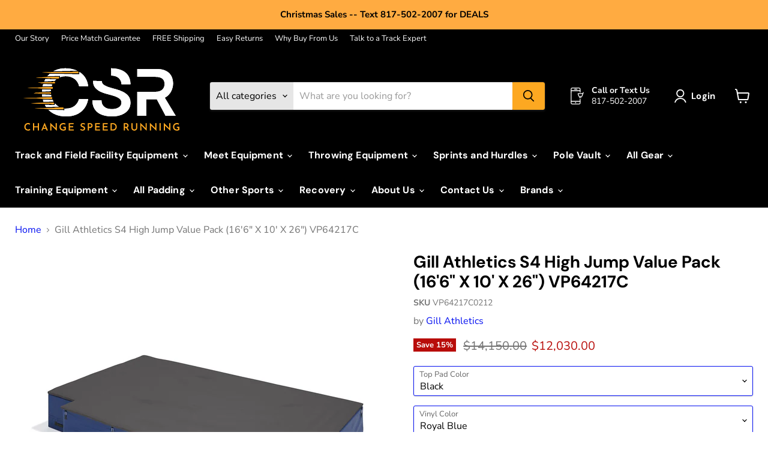

--- FILE ---
content_type: text/html; charset=utf-8
request_url: https://changespeedrunning.com/products/gill-athletics-s4-high-jump-value-pack-166-x-10-x-26
body_size: 54697
content:
<!doctype html>
<html class="no-js no-touch" lang="en">
  <head>
    <meta charset="utf-8">
    <meta http-equiv="x-ua-compatible" content="IE=edge">

    <link rel="preconnect" href="https://cdn.shopify.com">
    <link rel="preconnect" href="https://fonts.shopifycdn.com">
    <link rel="preconnect" href="https://v.shopify.com">
    <link rel="preconnect" href="https://cdn.shopifycloud.com">

    <title>Gill Athletics S4 High Jump Value Pack (16&#39;6&quot; X 10&#39; X 26&quot;) VP64217C — Change Speed Running</title>

    
      <meta name="description" content="S4 High Jump Value Pack (16&#39;6&quot; x 10&#39; x 26&quot;) meets NFHS and NCAA specifications. Value Pack includes: 64217 S4 High Jump Pit, 6421702 S4 Weather Cover, 78105 S4 Standards, and a 522 Essentials Crossbar.">
    

    
  <link rel="shortcut icon" href="//changespeedrunning.com/cdn/shop/files/Favicon_FINAL_yellow_black100_32x32.png?v=1666119089" type="image/png">


    
      <link rel="canonical" href="https://changespeedrunning.com/products/gill-athletics-s4-high-jump-value-pack-166-x-10-x-26" />
    

    <meta name="viewport" content="width=device-width">

    
    















<meta property="og:site_name" content="Change Speed Running">
<meta property="og:url" content="https://changespeedrunning.com/products/gill-athletics-s4-high-jump-value-pack-166-x-10-x-26">
<meta property="og:title" content="Gill Athletics S4 High Jump Value Pack (16&#39;6&quot; X 10&#39; X 26&quot;) VP64217C">
<meta property="og:type" content="website">
<meta property="og:description" content="S4 High Jump Value Pack (16&#39;6&quot; x 10&#39; x 26&quot;) meets NFHS and NCAA specifications. Value Pack includes: 64217 S4 High Jump Pit, 6421702 S4 Weather Cover, 78105 S4 Standards, and a 522 Essentials Crossbar.">




    
    
    

    
    
    <meta
      property="og:image"
      content="https://changespeedrunning.com/cdn/shop/files/GillAthleticsS4HighJumpValuePackVP64217C_1200x1200.jpg?v=1713344142"
    />
    <meta
      property="og:image:secure_url"
      content="https://changespeedrunning.com/cdn/shop/files/GillAthleticsS4HighJumpValuePackVP64217C_1200x1200.jpg?v=1713344142"
    />
    <meta property="og:image:width" content="1200" />
    <meta property="og:image:height" content="1200" />
    
    
    <meta property="og:image:alt" content="Social media image" />
  









  <meta name="twitter:site" content="@ChangeSpeedRun">








<meta name="twitter:title" content="Gill Athletics S4 High Jump Value Pack (16&#39;6&quot; X 10&#39; X 26&quot;) VP64217C">
<meta name="twitter:description" content="S4 High Jump Value Pack (16&#39;6&quot; x 10&#39; x 26&quot;) meets NFHS and NCAA specifications. Value Pack includes: 64217 S4 High Jump Pit, 6421702 S4 Weather Cover, 78105 S4 Standards, and a 522 Essentials Crossbar.">


    
    
    
      
      
      <meta name="twitter:card" content="summary">
    
    
    <meta
      property="twitter:image"
      content="https://changespeedrunning.com/cdn/shop/files/GillAthleticsS4HighJumpValuePackVP64217C_1200x1200_crop_center.jpg?v=1713344142"
    />
    <meta property="twitter:image:width" content="1200" />
    <meta property="twitter:image:height" content="1200" />
    
    
    <meta property="twitter:image:alt" content="Social media image" />
  



    <link rel="preload" href="//changespeedrunning.com/cdn/fonts/dm_sans/dmsans_n7.97e21d81502002291ea1de8aefb79170c6946ce5.woff2" as="font" crossorigin="anonymous">
    <link rel="preload" as="style" href="//changespeedrunning.com/cdn/shop/t/8/assets/theme.css?v=140596209278448258301764690113">

    <script>window.performance && window.performance.mark && window.performance.mark('shopify.content_for_header.start');</script><meta name="facebook-domain-verification" content="ntb4a3knbsnbopsuq8e0omk7mzmn17">
<meta name="facebook-domain-verification" content="si4zpxcivoaspai1sr922egqjvj7vf">
<meta id="shopify-digital-wallet" name="shopify-digital-wallet" content="/64207454458/digital_wallets/dialog">
<meta name="shopify-checkout-api-token" content="45cca6e6be4ab1489b0ec1c708a47287">
<meta id="in-context-paypal-metadata" data-shop-id="64207454458" data-venmo-supported="false" data-environment="production" data-locale="en_US" data-paypal-v4="true" data-currency="USD">
<link rel="alternate" type="application/json+oembed" href="https://changespeedrunning.com/products/gill-athletics-s4-high-jump-value-pack-166-x-10-x-26.oembed">
<script async="async" src="/checkouts/internal/preloads.js?locale=en-US"></script>
<link rel="preconnect" href="https://shop.app" crossorigin="anonymous">
<script async="async" src="https://shop.app/checkouts/internal/preloads.js?locale=en-US&shop_id=64207454458" crossorigin="anonymous"></script>
<script id="apple-pay-shop-capabilities" type="application/json">{"shopId":64207454458,"countryCode":"US","currencyCode":"USD","merchantCapabilities":["supports3DS"],"merchantId":"gid:\/\/shopify\/Shop\/64207454458","merchantName":"Change Speed Running","requiredBillingContactFields":["postalAddress","email","phone"],"requiredShippingContactFields":["postalAddress","email","phone"],"shippingType":"shipping","supportedNetworks":["visa","masterCard","amex","discover","elo","jcb"],"total":{"type":"pending","label":"Change Speed Running","amount":"1.00"},"shopifyPaymentsEnabled":true,"supportsSubscriptions":true}</script>
<script id="shopify-features" type="application/json">{"accessToken":"45cca6e6be4ab1489b0ec1c708a47287","betas":["rich-media-storefront-analytics"],"domain":"changespeedrunning.com","predictiveSearch":true,"shopId":64207454458,"locale":"en"}</script>
<script>var Shopify = Shopify || {};
Shopify.shop = "changespeedrunning.myshopify.com";
Shopify.locale = "en";
Shopify.currency = {"active":"USD","rate":"1.0"};
Shopify.country = "US";
Shopify.theme = {"name":"Copy of Empire with svg logo","id":147425984762,"schema_name":"Empire","schema_version":"7.0.1","theme_store_id":838,"role":"main"};
Shopify.theme.handle = "null";
Shopify.theme.style = {"id":null,"handle":null};
Shopify.cdnHost = "changespeedrunning.com/cdn";
Shopify.routes = Shopify.routes || {};
Shopify.routes.root = "/";</script>
<script type="module">!function(o){(o.Shopify=o.Shopify||{}).modules=!0}(window);</script>
<script>!function(o){function n(){var o=[];function n(){o.push(Array.prototype.slice.apply(arguments))}return n.q=o,n}var t=o.Shopify=o.Shopify||{};t.loadFeatures=n(),t.autoloadFeatures=n()}(window);</script>
<script>
  window.ShopifyPay = window.ShopifyPay || {};
  window.ShopifyPay.apiHost = "shop.app\/pay";
  window.ShopifyPay.redirectState = null;
</script>
<script id="shop-js-analytics" type="application/json">{"pageType":"product"}</script>
<script defer="defer" async type="module" src="//changespeedrunning.com/cdn/shopifycloud/shop-js/modules/v2/client.init-shop-cart-sync_DtuiiIyl.en.esm.js"></script>
<script defer="defer" async type="module" src="//changespeedrunning.com/cdn/shopifycloud/shop-js/modules/v2/chunk.common_CUHEfi5Q.esm.js"></script>
<script type="module">
  await import("//changespeedrunning.com/cdn/shopifycloud/shop-js/modules/v2/client.init-shop-cart-sync_DtuiiIyl.en.esm.js");
await import("//changespeedrunning.com/cdn/shopifycloud/shop-js/modules/v2/chunk.common_CUHEfi5Q.esm.js");

  window.Shopify.SignInWithShop?.initShopCartSync?.({"fedCMEnabled":true,"windoidEnabled":true});

</script>
<script>
  window.Shopify = window.Shopify || {};
  if (!window.Shopify.featureAssets) window.Shopify.featureAssets = {};
  window.Shopify.featureAssets['shop-js'] = {"shop-cart-sync":["modules/v2/client.shop-cart-sync_DFoTY42P.en.esm.js","modules/v2/chunk.common_CUHEfi5Q.esm.js"],"init-fed-cm":["modules/v2/client.init-fed-cm_D2UNy1i2.en.esm.js","modules/v2/chunk.common_CUHEfi5Q.esm.js"],"init-shop-email-lookup-coordinator":["modules/v2/client.init-shop-email-lookup-coordinator_BQEe2rDt.en.esm.js","modules/v2/chunk.common_CUHEfi5Q.esm.js"],"shop-cash-offers":["modules/v2/client.shop-cash-offers_3CTtReFF.en.esm.js","modules/v2/chunk.common_CUHEfi5Q.esm.js","modules/v2/chunk.modal_BewljZkx.esm.js"],"shop-button":["modules/v2/client.shop-button_C6oxCjDL.en.esm.js","modules/v2/chunk.common_CUHEfi5Q.esm.js"],"init-windoid":["modules/v2/client.init-windoid_5pix8xhK.en.esm.js","modules/v2/chunk.common_CUHEfi5Q.esm.js"],"avatar":["modules/v2/client.avatar_BTnouDA3.en.esm.js"],"init-shop-cart-sync":["modules/v2/client.init-shop-cart-sync_DtuiiIyl.en.esm.js","modules/v2/chunk.common_CUHEfi5Q.esm.js"],"shop-toast-manager":["modules/v2/client.shop-toast-manager_BYv_8cH1.en.esm.js","modules/v2/chunk.common_CUHEfi5Q.esm.js"],"pay-button":["modules/v2/client.pay-button_FnF9EIkY.en.esm.js","modules/v2/chunk.common_CUHEfi5Q.esm.js"],"shop-login-button":["modules/v2/client.shop-login-button_CH1KUpOf.en.esm.js","modules/v2/chunk.common_CUHEfi5Q.esm.js","modules/v2/chunk.modal_BewljZkx.esm.js"],"init-customer-accounts-sign-up":["modules/v2/client.init-customer-accounts-sign-up_aj7QGgYS.en.esm.js","modules/v2/client.shop-login-button_CH1KUpOf.en.esm.js","modules/v2/chunk.common_CUHEfi5Q.esm.js","modules/v2/chunk.modal_BewljZkx.esm.js"],"init-shop-for-new-customer-accounts":["modules/v2/client.init-shop-for-new-customer-accounts_NbnYRf_7.en.esm.js","modules/v2/client.shop-login-button_CH1KUpOf.en.esm.js","modules/v2/chunk.common_CUHEfi5Q.esm.js","modules/v2/chunk.modal_BewljZkx.esm.js"],"init-customer-accounts":["modules/v2/client.init-customer-accounts_ppedhqCH.en.esm.js","modules/v2/client.shop-login-button_CH1KUpOf.en.esm.js","modules/v2/chunk.common_CUHEfi5Q.esm.js","modules/v2/chunk.modal_BewljZkx.esm.js"],"shop-follow-button":["modules/v2/client.shop-follow-button_CMIBBa6u.en.esm.js","modules/v2/chunk.common_CUHEfi5Q.esm.js","modules/v2/chunk.modal_BewljZkx.esm.js"],"lead-capture":["modules/v2/client.lead-capture_But0hIyf.en.esm.js","modules/v2/chunk.common_CUHEfi5Q.esm.js","modules/v2/chunk.modal_BewljZkx.esm.js"],"checkout-modal":["modules/v2/client.checkout-modal_BBxc70dQ.en.esm.js","modules/v2/chunk.common_CUHEfi5Q.esm.js","modules/v2/chunk.modal_BewljZkx.esm.js"],"shop-login":["modules/v2/client.shop-login_hM3Q17Kl.en.esm.js","modules/v2/chunk.common_CUHEfi5Q.esm.js","modules/v2/chunk.modal_BewljZkx.esm.js"],"payment-terms":["modules/v2/client.payment-terms_CAtGlQYS.en.esm.js","modules/v2/chunk.common_CUHEfi5Q.esm.js","modules/v2/chunk.modal_BewljZkx.esm.js"]};
</script>
<script>(function() {
  var isLoaded = false;
  function asyncLoad() {
    if (isLoaded) return;
    isLoaded = true;
    var urls = ["https:\/\/cdn.one.store\/javascript\/dist\/1.0\/jcr-widget.js?account_id=shopify:changespeedrunning.myshopify.com\u0026shop=changespeedrunning.myshopify.com","https:\/\/embed.tawk.to\/widget-script\/634aab0bb0d6371309c9ae77\/1gfdqo9e8.js?shop=changespeedrunning.myshopify.com","\/\/cdn.shopify.com\/proxy\/200b49058bb4ea6e4ec058c2c8c55cb07ce3ce8af08767b35033a1e728ad9158\/static.cdn.printful.com\/static\/js\/external\/shopify-product-customizer.js?v=0.28\u0026shop=changespeedrunning.myshopify.com\u0026sp-cache-control=cHVibGljLCBtYXgtYWdlPTkwMA"];
    for (var i = 0; i < urls.length; i++) {
      var s = document.createElement('script');
      s.type = 'text/javascript';
      s.async = true;
      s.src = urls[i];
      var x = document.getElementsByTagName('script')[0];
      x.parentNode.insertBefore(s, x);
    }
  };
  if(window.attachEvent) {
    window.attachEvent('onload', asyncLoad);
  } else {
    window.addEventListener('load', asyncLoad, false);
  }
})();</script>
<script id="__st">var __st={"a":64207454458,"offset":-21600,"reqid":"6f5d2425-61ba-4275-8550-a1e88013aca2-1766970286","pageurl":"changespeedrunning.com\/products\/gill-athletics-s4-high-jump-value-pack-166-x-10-x-26","u":"9082f708acb3","p":"product","rtyp":"product","rid":7732316307706};</script>
<script>window.ShopifyPaypalV4VisibilityTracking = true;</script>
<script id="captcha-bootstrap">!function(){'use strict';const t='contact',e='account',n='new_comment',o=[[t,t],['blogs',n],['comments',n],[t,'customer']],c=[[e,'customer_login'],[e,'guest_login'],[e,'recover_customer_password'],[e,'create_customer']],r=t=>t.map((([t,e])=>`form[action*='/${t}']:not([data-nocaptcha='true']) input[name='form_type'][value='${e}']`)).join(','),a=t=>()=>t?[...document.querySelectorAll(t)].map((t=>t.form)):[];function s(){const t=[...o],e=r(t);return a(e)}const i='password',u='form_key',d=['recaptcha-v3-token','g-recaptcha-response','h-captcha-response',i],f=()=>{try{return window.sessionStorage}catch{return}},m='__shopify_v',_=t=>t.elements[u];function p(t,e,n=!1){try{const o=window.sessionStorage,c=JSON.parse(o.getItem(e)),{data:r}=function(t){const{data:e,action:n}=t;return t[m]||n?{data:e,action:n}:{data:t,action:n}}(c);for(const[e,n]of Object.entries(r))t.elements[e]&&(t.elements[e].value=n);n&&o.removeItem(e)}catch(o){console.error('form repopulation failed',{error:o})}}const l='form_type',E='cptcha';function T(t){t.dataset[E]=!0}const w=window,h=w.document,L='Shopify',v='ce_forms',y='captcha';let A=!1;((t,e)=>{const n=(g='f06e6c50-85a8-45c8-87d0-21a2b65856fe',I='https://cdn.shopify.com/shopifycloud/storefront-forms-hcaptcha/ce_storefront_forms_captcha_hcaptcha.v1.5.2.iife.js',D={infoText:'Protected by hCaptcha',privacyText:'Privacy',termsText:'Terms'},(t,e,n)=>{const o=w[L][v],c=o.bindForm;if(c)return c(t,g,e,D).then(n);var r;o.q.push([[t,g,e,D],n]),r=I,A||(h.body.append(Object.assign(h.createElement('script'),{id:'captcha-provider',async:!0,src:r})),A=!0)});var g,I,D;w[L]=w[L]||{},w[L][v]=w[L][v]||{},w[L][v].q=[],w[L][y]=w[L][y]||{},w[L][y].protect=function(t,e){n(t,void 0,e),T(t)},Object.freeze(w[L][y]),function(t,e,n,w,h,L){const[v,y,A,g]=function(t,e,n){const i=e?o:[],u=t?c:[],d=[...i,...u],f=r(d),m=r(i),_=r(d.filter((([t,e])=>n.includes(e))));return[a(f),a(m),a(_),s()]}(w,h,L),I=t=>{const e=t.target;return e instanceof HTMLFormElement?e:e&&e.form},D=t=>v().includes(t);t.addEventListener('submit',(t=>{const e=I(t);if(!e)return;const n=D(e)&&!e.dataset.hcaptchaBound&&!e.dataset.recaptchaBound,o=_(e),c=g().includes(e)&&(!o||!o.value);(n||c)&&t.preventDefault(),c&&!n&&(function(t){try{if(!f())return;!function(t){const e=f();if(!e)return;const n=_(t);if(!n)return;const o=n.value;o&&e.removeItem(o)}(t);const e=Array.from(Array(32),(()=>Math.random().toString(36)[2])).join('');!function(t,e){_(t)||t.append(Object.assign(document.createElement('input'),{type:'hidden',name:u})),t.elements[u].value=e}(t,e),function(t,e){const n=f();if(!n)return;const o=[...t.querySelectorAll(`input[type='${i}']`)].map((({name:t})=>t)),c=[...d,...o],r={};for(const[a,s]of new FormData(t).entries())c.includes(a)||(r[a]=s);n.setItem(e,JSON.stringify({[m]:1,action:t.action,data:r}))}(t,e)}catch(e){console.error('failed to persist form',e)}}(e),e.submit())}));const S=(t,e)=>{t&&!t.dataset[E]&&(n(t,e.some((e=>e===t))),T(t))};for(const o of['focusin','change'])t.addEventListener(o,(t=>{const e=I(t);D(e)&&S(e,y())}));const B=e.get('form_key'),M=e.get(l),P=B&&M;t.addEventListener('DOMContentLoaded',(()=>{const t=y();if(P)for(const e of t)e.elements[l].value===M&&p(e,B);[...new Set([...A(),...v().filter((t=>'true'===t.dataset.shopifyCaptcha))])].forEach((e=>S(e,t)))}))}(h,new URLSearchParams(w.location.search),n,t,e,['guest_login'])})(!0,!0)}();</script>
<script integrity="sha256-4kQ18oKyAcykRKYeNunJcIwy7WH5gtpwJnB7kiuLZ1E=" data-source-attribution="shopify.loadfeatures" defer="defer" src="//changespeedrunning.com/cdn/shopifycloud/storefront/assets/storefront/load_feature-a0a9edcb.js" crossorigin="anonymous"></script>
<script crossorigin="anonymous" defer="defer" src="//changespeedrunning.com/cdn/shopifycloud/storefront/assets/shopify_pay/storefront-65b4c6d7.js?v=20250812"></script>
<script data-source-attribution="shopify.dynamic_checkout.dynamic.init">var Shopify=Shopify||{};Shopify.PaymentButton=Shopify.PaymentButton||{isStorefrontPortableWallets:!0,init:function(){window.Shopify.PaymentButton.init=function(){};var t=document.createElement("script");t.src="https://changespeedrunning.com/cdn/shopifycloud/portable-wallets/latest/portable-wallets.en.js",t.type="module",document.head.appendChild(t)}};
</script>
<script data-source-attribution="shopify.dynamic_checkout.buyer_consent">
  function portableWalletsHideBuyerConsent(e){var t=document.getElementById("shopify-buyer-consent"),n=document.getElementById("shopify-subscription-policy-button");t&&n&&(t.classList.add("hidden"),t.setAttribute("aria-hidden","true"),n.removeEventListener("click",e))}function portableWalletsShowBuyerConsent(e){var t=document.getElementById("shopify-buyer-consent"),n=document.getElementById("shopify-subscription-policy-button");t&&n&&(t.classList.remove("hidden"),t.removeAttribute("aria-hidden"),n.addEventListener("click",e))}window.Shopify?.PaymentButton&&(window.Shopify.PaymentButton.hideBuyerConsent=portableWalletsHideBuyerConsent,window.Shopify.PaymentButton.showBuyerConsent=portableWalletsShowBuyerConsent);
</script>
<script data-source-attribution="shopify.dynamic_checkout.cart.bootstrap">document.addEventListener("DOMContentLoaded",(function(){function t(){return document.querySelector("shopify-accelerated-checkout-cart, shopify-accelerated-checkout")}if(t())Shopify.PaymentButton.init();else{new MutationObserver((function(e,n){t()&&(Shopify.PaymentButton.init(),n.disconnect())})).observe(document.body,{childList:!0,subtree:!0})}}));
</script>
<link id="shopify-accelerated-checkout-styles" rel="stylesheet" media="screen" href="https://changespeedrunning.com/cdn/shopifycloud/portable-wallets/latest/accelerated-checkout-backwards-compat.css" crossorigin="anonymous">
<style id="shopify-accelerated-checkout-cart">
        #shopify-buyer-consent {
  margin-top: 1em;
  display: inline-block;
  width: 100%;
}

#shopify-buyer-consent.hidden {
  display: none;
}

#shopify-subscription-policy-button {
  background: none;
  border: none;
  padding: 0;
  text-decoration: underline;
  font-size: inherit;
  cursor: pointer;
}

#shopify-subscription-policy-button::before {
  box-shadow: none;
}

      </style>

<script>window.performance && window.performance.mark && window.performance.mark('shopify.content_for_header.end');</script>

    <link href="//changespeedrunning.com/cdn/shop/t/8/assets/theme.css?v=140596209278448258301764690113" rel="stylesheet" type="text/css" media="all" />

    
    <script>
      window.Theme = window.Theme || {};
      window.Theme.version = '7.0.1';
      window.Theme.name = 'Empire';
      window.Theme.routes = {
        "root_url": "/",
        "account_url": "/account",
        "account_login_url": "/account/login",
        "account_logout_url": "/account/logout",
        "account_register_url": "/account/register",
        "account_addresses_url": "/account/addresses",
        "collections_url": "/collections",
        "all_products_collection_url": "/collections/all",
        "search_url": "/search",
        "cart_url": "/cart",
        "cart_add_url": "/cart/add",
        "cart_change_url": "/cart/change",
        "cart_clear_url": "/cart/clear",
        "product_recommendations_url": "/recommendations/products",
      };
    </script>
    

  <!-- BEGIN app block: shopify://apps/klaviyo-email-marketing-sms/blocks/klaviyo-onsite-embed/2632fe16-c075-4321-a88b-50b567f42507 -->












  <script async src="https://static.klaviyo.com/onsite/js/ViFQr4/klaviyo.js?company_id=ViFQr4"></script>
  <script>!function(){if(!window.klaviyo){window._klOnsite=window._klOnsite||[];try{window.klaviyo=new Proxy({},{get:function(n,i){return"push"===i?function(){var n;(n=window._klOnsite).push.apply(n,arguments)}:function(){for(var n=arguments.length,o=new Array(n),w=0;w<n;w++)o[w]=arguments[w];var t="function"==typeof o[o.length-1]?o.pop():void 0,e=new Promise((function(n){window._klOnsite.push([i].concat(o,[function(i){t&&t(i),n(i)}]))}));return e}}})}catch(n){window.klaviyo=window.klaviyo||[],window.klaviyo.push=function(){var n;(n=window._klOnsite).push.apply(n,arguments)}}}}();</script>

  
    <script id="viewed_product">
      if (item == null) {
        var _learnq = _learnq || [];

        var MetafieldReviews = null
        var MetafieldYotpoRating = null
        var MetafieldYotpoCount = null
        var MetafieldLooxRating = null
        var MetafieldLooxCount = null
        var okendoProduct = null
        var okendoProductReviewCount = null
        var okendoProductReviewAverageValue = null
        try {
          // The following fields are used for Customer Hub recently viewed in order to add reviews.
          // This information is not part of __kla_viewed. Instead, it is part of __kla_viewed_reviewed_items
          MetafieldReviews = {};
          MetafieldYotpoRating = null
          MetafieldYotpoCount = null
          MetafieldLooxRating = null
          MetafieldLooxCount = null

          okendoProduct = null
          // If the okendo metafield is not legacy, it will error, which then requires the new json formatted data
          if (okendoProduct && 'error' in okendoProduct) {
            okendoProduct = null
          }
          okendoProductReviewCount = okendoProduct ? okendoProduct.reviewCount : null
          okendoProductReviewAverageValue = okendoProduct ? okendoProduct.reviewAverageValue : null
        } catch (error) {
          console.error('Error in Klaviyo onsite reviews tracking:', error);
        }

        var item = {
          Name: "Gill Athletics S4 High Jump Value Pack (16'6\" X 10' X 26\") VP64217C",
          ProductID: 7732316307706,
          Categories: ["Carts, Covers, and Storage","Crossbars and Measuring Equipment","Gill Athletics Sporting Equipment","Gill High Jump Pits","High Jump Landing Systems","High Jump Standards","High School Certified","Landing Systems","NCAA Certified","NCAA High Jump Standards","Pole Vault Landing Systems","Track and Field Facilities","Track Equipment"],
          ImageURL: "https://changespeedrunning.com/cdn/shop/files/GillAthleticsS4HighJumpValuePackVP64217C_grande.jpg?v=1713344142",
          URL: "https://changespeedrunning.com/products/gill-athletics-s4-high-jump-value-pack-166-x-10-x-26",
          Brand: "Gill Athletics",
          Price: "$12,030.00",
          Value: "12,030.00",
          CompareAtPrice: "$14,150.00"
        };
        _learnq.push(['track', 'Viewed Product', item]);
        _learnq.push(['trackViewedItem', {
          Title: item.Name,
          ItemId: item.ProductID,
          Categories: item.Categories,
          ImageUrl: item.ImageURL,
          Url: item.URL,
          Metadata: {
            Brand: item.Brand,
            Price: item.Price,
            Value: item.Value,
            CompareAtPrice: item.CompareAtPrice
          },
          metafields:{
            reviews: MetafieldReviews,
            yotpo:{
              rating: MetafieldYotpoRating,
              count: MetafieldYotpoCount,
            },
            loox:{
              rating: MetafieldLooxRating,
              count: MetafieldLooxCount,
            },
            okendo: {
              rating: okendoProductReviewAverageValue,
              count: okendoProductReviewCount,
            }
          }
        }]);
      }
    </script>
  




  <script>
    window.klaviyoReviewsProductDesignMode = false
  </script>







<!-- END app block --><link href="https://monorail-edge.shopifysvc.com" rel="dns-prefetch">
<script>(function(){if ("sendBeacon" in navigator && "performance" in window) {try {var session_token_from_headers = performance.getEntriesByType('navigation')[0].serverTiming.find(x => x.name == '_s').description;} catch {var session_token_from_headers = undefined;}var session_cookie_matches = document.cookie.match(/_shopify_s=([^;]*)/);var session_token_from_cookie = session_cookie_matches && session_cookie_matches.length === 2 ? session_cookie_matches[1] : "";var session_token = session_token_from_headers || session_token_from_cookie || "";function handle_abandonment_event(e) {var entries = performance.getEntries().filter(function(entry) {return /monorail-edge.shopifysvc.com/.test(entry.name);});if (!window.abandonment_tracked && entries.length === 0) {window.abandonment_tracked = true;var currentMs = Date.now();var navigation_start = performance.timing.navigationStart;var payload = {shop_id: 64207454458,url: window.location.href,navigation_start,duration: currentMs - navigation_start,session_token,page_type: "product"};window.navigator.sendBeacon("https://monorail-edge.shopifysvc.com/v1/produce", JSON.stringify({schema_id: "online_store_buyer_site_abandonment/1.1",payload: payload,metadata: {event_created_at_ms: currentMs,event_sent_at_ms: currentMs}}));}}window.addEventListener('pagehide', handle_abandonment_event);}}());</script>
<script id="web-pixels-manager-setup">(function e(e,d,r,n,o){if(void 0===o&&(o={}),!Boolean(null===(a=null===(i=window.Shopify)||void 0===i?void 0:i.analytics)||void 0===a?void 0:a.replayQueue)){var i,a;window.Shopify=window.Shopify||{};var t=window.Shopify;t.analytics=t.analytics||{};var s=t.analytics;s.replayQueue=[],s.publish=function(e,d,r){return s.replayQueue.push([e,d,r]),!0};try{self.performance.mark("wpm:start")}catch(e){}var l=function(){var e={modern:/Edge?\/(1{2}[4-9]|1[2-9]\d|[2-9]\d{2}|\d{4,})\.\d+(\.\d+|)|Firefox\/(1{2}[4-9]|1[2-9]\d|[2-9]\d{2}|\d{4,})\.\d+(\.\d+|)|Chrom(ium|e)\/(9{2}|\d{3,})\.\d+(\.\d+|)|(Maci|X1{2}).+ Version\/(15\.\d+|(1[6-9]|[2-9]\d|\d{3,})\.\d+)([,.]\d+|)( \(\w+\)|)( Mobile\/\w+|) Safari\/|Chrome.+OPR\/(9{2}|\d{3,})\.\d+\.\d+|(CPU[ +]OS|iPhone[ +]OS|CPU[ +]iPhone|CPU IPhone OS|CPU iPad OS)[ +]+(15[._]\d+|(1[6-9]|[2-9]\d|\d{3,})[._]\d+)([._]\d+|)|Android:?[ /-](13[3-9]|1[4-9]\d|[2-9]\d{2}|\d{4,})(\.\d+|)(\.\d+|)|Android.+Firefox\/(13[5-9]|1[4-9]\d|[2-9]\d{2}|\d{4,})\.\d+(\.\d+|)|Android.+Chrom(ium|e)\/(13[3-9]|1[4-9]\d|[2-9]\d{2}|\d{4,})\.\d+(\.\d+|)|SamsungBrowser\/([2-9]\d|\d{3,})\.\d+/,legacy:/Edge?\/(1[6-9]|[2-9]\d|\d{3,})\.\d+(\.\d+|)|Firefox\/(5[4-9]|[6-9]\d|\d{3,})\.\d+(\.\d+|)|Chrom(ium|e)\/(5[1-9]|[6-9]\d|\d{3,})\.\d+(\.\d+|)([\d.]+$|.*Safari\/(?![\d.]+ Edge\/[\d.]+$))|(Maci|X1{2}).+ Version\/(10\.\d+|(1[1-9]|[2-9]\d|\d{3,})\.\d+)([,.]\d+|)( \(\w+\)|)( Mobile\/\w+|) Safari\/|Chrome.+OPR\/(3[89]|[4-9]\d|\d{3,})\.\d+\.\d+|(CPU[ +]OS|iPhone[ +]OS|CPU[ +]iPhone|CPU IPhone OS|CPU iPad OS)[ +]+(10[._]\d+|(1[1-9]|[2-9]\d|\d{3,})[._]\d+)([._]\d+|)|Android:?[ /-](13[3-9]|1[4-9]\d|[2-9]\d{2}|\d{4,})(\.\d+|)(\.\d+|)|Mobile Safari.+OPR\/([89]\d|\d{3,})\.\d+\.\d+|Android.+Firefox\/(13[5-9]|1[4-9]\d|[2-9]\d{2}|\d{4,})\.\d+(\.\d+|)|Android.+Chrom(ium|e)\/(13[3-9]|1[4-9]\d|[2-9]\d{2}|\d{4,})\.\d+(\.\d+|)|Android.+(UC? ?Browser|UCWEB|U3)[ /]?(15\.([5-9]|\d{2,})|(1[6-9]|[2-9]\d|\d{3,})\.\d+)\.\d+|SamsungBrowser\/(5\.\d+|([6-9]|\d{2,})\.\d+)|Android.+MQ{2}Browser\/(14(\.(9|\d{2,})|)|(1[5-9]|[2-9]\d|\d{3,})(\.\d+|))(\.\d+|)|K[Aa][Ii]OS\/(3\.\d+|([4-9]|\d{2,})\.\d+)(\.\d+|)/},d=e.modern,r=e.legacy,n=navigator.userAgent;return n.match(d)?"modern":n.match(r)?"legacy":"unknown"}(),u="modern"===l?"modern":"legacy",c=(null!=n?n:{modern:"",legacy:""})[u],f=function(e){return[e.baseUrl,"/wpm","/b",e.hashVersion,"modern"===e.buildTarget?"m":"l",".js"].join("")}({baseUrl:d,hashVersion:r,buildTarget:u}),m=function(e){var d=e.version,r=e.bundleTarget,n=e.surface,o=e.pageUrl,i=e.monorailEndpoint;return{emit:function(e){var a=e.status,t=e.errorMsg,s=(new Date).getTime(),l=JSON.stringify({metadata:{event_sent_at_ms:s},events:[{schema_id:"web_pixels_manager_load/3.1",payload:{version:d,bundle_target:r,page_url:o,status:a,surface:n,error_msg:t},metadata:{event_created_at_ms:s}}]});if(!i)return console&&console.warn&&console.warn("[Web Pixels Manager] No Monorail endpoint provided, skipping logging."),!1;try{return self.navigator.sendBeacon.bind(self.navigator)(i,l)}catch(e){}var u=new XMLHttpRequest;try{return u.open("POST",i,!0),u.setRequestHeader("Content-Type","text/plain"),u.send(l),!0}catch(e){return console&&console.warn&&console.warn("[Web Pixels Manager] Got an unhandled error while logging to Monorail."),!1}}}}({version:r,bundleTarget:l,surface:e.surface,pageUrl:self.location.href,monorailEndpoint:e.monorailEndpoint});try{o.browserTarget=l,function(e){var d=e.src,r=e.async,n=void 0===r||r,o=e.onload,i=e.onerror,a=e.sri,t=e.scriptDataAttributes,s=void 0===t?{}:t,l=document.createElement("script"),u=document.querySelector("head"),c=document.querySelector("body");if(l.async=n,l.src=d,a&&(l.integrity=a,l.crossOrigin="anonymous"),s)for(var f in s)if(Object.prototype.hasOwnProperty.call(s,f))try{l.dataset[f]=s[f]}catch(e){}if(o&&l.addEventListener("load",o),i&&l.addEventListener("error",i),u)u.appendChild(l);else{if(!c)throw new Error("Did not find a head or body element to append the script");c.appendChild(l)}}({src:f,async:!0,onload:function(){if(!function(){var e,d;return Boolean(null===(d=null===(e=window.Shopify)||void 0===e?void 0:e.analytics)||void 0===d?void 0:d.initialized)}()){var d=window.webPixelsManager.init(e)||void 0;if(d){var r=window.Shopify.analytics;r.replayQueue.forEach((function(e){var r=e[0],n=e[1],o=e[2];d.publishCustomEvent(r,n,o)})),r.replayQueue=[],r.publish=d.publishCustomEvent,r.visitor=d.visitor,r.initialized=!0}}},onerror:function(){return m.emit({status:"failed",errorMsg:"".concat(f," has failed to load")})},sri:function(e){var d=/^sha384-[A-Za-z0-9+/=]+$/;return"string"==typeof e&&d.test(e)}(c)?c:"",scriptDataAttributes:o}),m.emit({status:"loading"})}catch(e){m.emit({status:"failed",errorMsg:(null==e?void 0:e.message)||"Unknown error"})}}})({shopId: 64207454458,storefrontBaseUrl: "https://changespeedrunning.com",extensionsBaseUrl: "https://extensions.shopifycdn.com/cdn/shopifycloud/web-pixels-manager",monorailEndpoint: "https://monorail-edge.shopifysvc.com/unstable/produce_batch",surface: "storefront-renderer",enabledBetaFlags: ["2dca8a86","a0d5f9d2"],webPixelsConfigList: [{"id":"655687930","configuration":"{\"config\":\"{\\\"google_tag_ids\\\":[\\\"G-VC5LSFYJMT\\\",\\\"AW-11009039574\\\"],\\\"target_country\\\":\\\"US\\\",\\\"gtag_events\\\":[{\\\"type\\\":\\\"search\\\",\\\"action_label\\\":[\\\"G-VC5LSFYJMT\\\",\\\"AW-11009039574\\\/7mtXCNyC7_gZENa5woEp\\\"]},{\\\"type\\\":\\\"begin_checkout\\\",\\\"action_label\\\":[\\\"G-VC5LSFYJMT\\\",\\\"AW-11009039574\\\/xcPMCOKC7_gZENa5woEp\\\"]},{\\\"type\\\":\\\"view_item\\\",\\\"action_label\\\":[\\\"G-VC5LSFYJMT\\\",\\\"AW-11009039574\\\/FaijCNmC7_gZENa5woEp\\\"]},{\\\"type\\\":\\\"purchase\\\",\\\"action_label\\\":[\\\"G-VC5LSFYJMT\\\",\\\"AW-11009039574\\\/NRqmCNOC7_gZENa5woEp\\\"]},{\\\"type\\\":\\\"page_view\\\",\\\"action_label\\\":[\\\"G-VC5LSFYJMT\\\",\\\"AW-11009039574\\\/N5CgCNaC7_gZENa5woEp\\\"]},{\\\"type\\\":\\\"add_payment_info\\\",\\\"action_label\\\":[\\\"G-VC5LSFYJMT\\\",\\\"AW-11009039574\\\/f0m-COWC7_gZENa5woEp\\\"]},{\\\"type\\\":\\\"add_to_cart\\\",\\\"action_label\\\":[\\\"G-VC5LSFYJMT\\\",\\\"AW-11009039574\\\/-6ntCN-C7_gZENa5woEp\\\"]}],\\\"enable_monitoring_mode\\\":false}\"}","eventPayloadVersion":"v1","runtimeContext":"OPEN","scriptVersion":"b2a88bafab3e21179ed38636efcd8a93","type":"APP","apiClientId":1780363,"privacyPurposes":[],"dataSharingAdjustments":{"protectedCustomerApprovalScopes":["read_customer_address","read_customer_email","read_customer_name","read_customer_personal_data","read_customer_phone"]}},{"id":"151847162","configuration":"{\"pixel_id\":\"733193807686314\",\"pixel_type\":\"facebook_pixel\",\"metaapp_system_user_token\":\"-\"}","eventPayloadVersion":"v1","runtimeContext":"OPEN","scriptVersion":"ca16bc87fe92b6042fbaa3acc2fbdaa6","type":"APP","apiClientId":2329312,"privacyPurposes":["ANALYTICS","MARKETING","SALE_OF_DATA"],"dataSharingAdjustments":{"protectedCustomerApprovalScopes":["read_customer_address","read_customer_email","read_customer_name","read_customer_personal_data","read_customer_phone"]}},{"id":"81625338","configuration":"{\"tagID\":\"2614062366810\"}","eventPayloadVersion":"v1","runtimeContext":"STRICT","scriptVersion":"18031546ee651571ed29edbe71a3550b","type":"APP","apiClientId":3009811,"privacyPurposes":["ANALYTICS","MARKETING","SALE_OF_DATA"],"dataSharingAdjustments":{"protectedCustomerApprovalScopes":["read_customer_address","read_customer_email","read_customer_name","read_customer_personal_data","read_customer_phone"]}},{"id":"shopify-app-pixel","configuration":"{}","eventPayloadVersion":"v1","runtimeContext":"STRICT","scriptVersion":"0450","apiClientId":"shopify-pixel","type":"APP","privacyPurposes":["ANALYTICS","MARKETING"]},{"id":"shopify-custom-pixel","eventPayloadVersion":"v1","runtimeContext":"LAX","scriptVersion":"0450","apiClientId":"shopify-pixel","type":"CUSTOM","privacyPurposes":["ANALYTICS","MARKETING"]}],isMerchantRequest: false,initData: {"shop":{"name":"Change Speed Running","paymentSettings":{"currencyCode":"USD"},"myshopifyDomain":"changespeedrunning.myshopify.com","countryCode":"US","storefrontUrl":"https:\/\/changespeedrunning.com"},"customer":null,"cart":null,"checkout":null,"productVariants":[{"price":{"amount":12030.0,"currencyCode":"USD"},"product":{"title":"Gill Athletics S4 High Jump Value Pack (16'6\" X 10' X 26\") VP64217C","vendor":"Gill Athletics","id":"7732316307706","untranslatedTitle":"Gill Athletics S4 High Jump Value Pack (16'6\" X 10' X 26\") VP64217C","url":"\/products\/gill-athletics-s4-high-jump-value-pack-166-x-10-x-26","type":"Track \u0026 Field \u003e Value Pack \u003e High Jump Value Pack"},"id":"43216959734010","image":{"src":"\/\/changespeedrunning.com\/cdn\/shop\/products\/VP64217C0212GillAthleticsS4HighJumpValuePack.jpg?v=1713344142"},"sku":"VP64217C0212","title":"Black \/ Royal Blue","untranslatedTitle":"Black \/ Royal Blue"},{"price":{"amount":12030.0,"currencyCode":"USD"},"product":{"title":"Gill Athletics S4 High Jump Value Pack (16'6\" X 10' X 26\") VP64217C","vendor":"Gill Athletics","id":"7732316307706","untranslatedTitle":"Gill Athletics S4 High Jump Value Pack (16'6\" X 10' X 26\") VP64217C","url":"\/products\/gill-athletics-s4-high-jump-value-pack-166-x-10-x-26","type":"Track \u0026 Field \u003e Value Pack \u003e High Jump Value Pack"},"id":"43216959766778","image":{"src":"\/\/changespeedrunning.com\/cdn\/shop\/products\/VP64217C0312GillAthleticsS4HighJumpValuePack.jpg?v=1713344142"},"sku":"VP64217C0312","title":"Black \/ Red","untranslatedTitle":"Black \/ Red"},{"price":{"amount":12030.0,"currencyCode":"USD"},"product":{"title":"Gill Athletics S4 High Jump Value Pack (16'6\" X 10' X 26\") VP64217C","vendor":"Gill Athletics","id":"7732316307706","untranslatedTitle":"Gill Athletics S4 High Jump Value Pack (16'6\" X 10' X 26\") VP64217C","url":"\/products\/gill-athletics-s4-high-jump-value-pack-166-x-10-x-26","type":"Track \u0026 Field \u003e Value Pack \u003e High Jump Value Pack"},"id":"43216959799546","image":{"src":"\/\/changespeedrunning.com\/cdn\/shop\/products\/VP64217C0412GillAthleticsS4HighJumpValuePack.jpg?v=1713344142"},"sku":"VP64217C0412","title":"Black \/ White","untranslatedTitle":"Black \/ White"},{"price":{"amount":12030.0,"currencyCode":"USD"},"product":{"title":"Gill Athletics S4 High Jump Value Pack (16'6\" X 10' X 26\") VP64217C","vendor":"Gill Athletics","id":"7732316307706","untranslatedTitle":"Gill Athletics S4 High Jump Value Pack (16'6\" X 10' X 26\") VP64217C","url":"\/products\/gill-athletics-s4-high-jump-value-pack-166-x-10-x-26","type":"Track \u0026 Field \u003e Value Pack \u003e High Jump Value Pack"},"id":"43216959832314","image":{"src":"\/\/changespeedrunning.com\/cdn\/shop\/products\/VP64217C0512GillAthleticsS4HighJumpValuePack.jpg?v=1713344142"},"sku":"VP64217C0512","title":"Black \/ Orange","untranslatedTitle":"Black \/ Orange"},{"price":{"amount":12030.0,"currencyCode":"USD"},"product":{"title":"Gill Athletics S4 High Jump Value Pack (16'6\" X 10' X 26\") VP64217C","vendor":"Gill Athletics","id":"7732316307706","untranslatedTitle":"Gill Athletics S4 High Jump Value Pack (16'6\" X 10' X 26\") VP64217C","url":"\/products\/gill-athletics-s4-high-jump-value-pack-166-x-10-x-26","type":"Track \u0026 Field \u003e Value Pack \u003e High Jump Value Pack"},"id":"43216959865082","image":{"src":"\/\/changespeedrunning.com\/cdn\/shop\/products\/VP64217C0612GillAthleticsS4HighJumpValuePack.jpg?v=1713344142"},"sku":"VP64217C0612","title":"Black \/ Yellow Gold","untranslatedTitle":"Black \/ Yellow Gold"},{"price":{"amount":12030.0,"currencyCode":"USD"},"product":{"title":"Gill Athletics S4 High Jump Value Pack (16'6\" X 10' X 26\") VP64217C","vendor":"Gill Athletics","id":"7732316307706","untranslatedTitle":"Gill Athletics S4 High Jump Value Pack (16'6\" X 10' X 26\") VP64217C","url":"\/products\/gill-athletics-s4-high-jump-value-pack-166-x-10-x-26","type":"Track \u0026 Field \u003e Value Pack \u003e High Jump Value Pack"},"id":"43216959897850","image":{"src":"\/\/changespeedrunning.com\/cdn\/shop\/products\/VP64217C0912GillAthleticsS4HighJumpValuePack.jpg?v=1713344142"},"sku":"VP64217C0912","title":"Black \/ Gray","untranslatedTitle":"Black \/ Gray"},{"price":{"amount":12030.0,"currencyCode":"USD"},"product":{"title":"Gill Athletics S4 High Jump Value Pack (16'6\" X 10' X 26\") VP64217C","vendor":"Gill Athletics","id":"7732316307706","untranslatedTitle":"Gill Athletics S4 High Jump Value Pack (16'6\" X 10' X 26\") VP64217C","url":"\/products\/gill-athletics-s4-high-jump-value-pack-166-x-10-x-26","type":"Track \u0026 Field \u003e Value Pack \u003e High Jump Value Pack"},"id":"43216959963386","image":{"src":"\/\/changespeedrunning.com\/cdn\/shop\/products\/VP64217C1012GillAthleticsS4HighJumpValuePack.jpg?v=1713344142"},"sku":"VP64217C1012","title":"Black \/ Maroon","untranslatedTitle":"Black \/ Maroon"},{"price":{"amount":12030.0,"currencyCode":"USD"},"product":{"title":"Gill Athletics S4 High Jump Value Pack (16'6\" X 10' X 26\") VP64217C","vendor":"Gill Athletics","id":"7732316307706","untranslatedTitle":"Gill Athletics S4 High Jump Value Pack (16'6\" X 10' X 26\") VP64217C","url":"\/products\/gill-athletics-s4-high-jump-value-pack-166-x-10-x-26","type":"Track \u0026 Field \u003e Value Pack \u003e High Jump Value Pack"},"id":"43216959996154","image":{"src":"\/\/changespeedrunning.com\/cdn\/shop\/products\/VP64217C1112GillAthleticsS4HighJumpValuePack.jpg?v=1713344142"},"sku":"VP64217C1112","title":"Black \/ Purple","untranslatedTitle":"Black \/ Purple"},{"price":{"amount":12030.0,"currencyCode":"USD"},"product":{"title":"Gill Athletics S4 High Jump Value Pack (16'6\" X 10' X 26\") VP64217C","vendor":"Gill Athletics","id":"7732316307706","untranslatedTitle":"Gill Athletics S4 High Jump Value Pack (16'6\" X 10' X 26\") VP64217C","url":"\/products\/gill-athletics-s4-high-jump-value-pack-166-x-10-x-26","type":"Track \u0026 Field \u003e Value Pack \u003e High Jump Value Pack"},"id":"43216960061690","image":{"src":"\/\/changespeedrunning.com\/cdn\/shop\/products\/VP64217C1212GillAthleticsS4HighJumpValuePack.jpg?v=1713344142"},"sku":"VP64217C1212","title":"Black \/ Black","untranslatedTitle":"Black \/ Black"},{"price":{"amount":12030.0,"currencyCode":"USD"},"product":{"title":"Gill Athletics S4 High Jump Value Pack (16'6\" X 10' X 26\") VP64217C","vendor":"Gill Athletics","id":"7732316307706","untranslatedTitle":"Gill Athletics S4 High Jump Value Pack (16'6\" X 10' X 26\") VP64217C","url":"\/products\/gill-athletics-s4-high-jump-value-pack-166-x-10-x-26","type":"Track \u0026 Field \u003e Value Pack \u003e High Jump Value Pack"},"id":"43216960094458","image":{"src":"\/\/changespeedrunning.com\/cdn\/shop\/products\/VP64217C1312GillAthleticsS4HighJumpValuePack.jpg?v=1713344142"},"sku":"VP64217C1312","title":"Black \/ Navy Blue","untranslatedTitle":"Black \/ Navy Blue"},{"price":{"amount":12030.0,"currencyCode":"USD"},"product":{"title":"Gill Athletics S4 High Jump Value Pack (16'6\" X 10' X 26\") VP64217C","vendor":"Gill Athletics","id":"7732316307706","untranslatedTitle":"Gill Athletics S4 High Jump Value Pack (16'6\" X 10' X 26\") VP64217C","url":"\/products\/gill-athletics-s4-high-jump-value-pack-166-x-10-x-26","type":"Track \u0026 Field \u003e Value Pack \u003e High Jump Value Pack"},"id":"43216960127226","image":{"src":"\/\/changespeedrunning.com\/cdn\/shop\/products\/VP64217C1512GillAthleticsS4HighJumpValuePack.jpg?v=1713344142"},"sku":"VP64217C1512","title":"Black \/ Dark Green","untranslatedTitle":"Black \/ Dark Green"},{"price":{"amount":12030.0,"currencyCode":"USD"},"product":{"title":"Gill Athletics S4 High Jump Value Pack (16'6\" X 10' X 26\") VP64217C","vendor":"Gill Athletics","id":"7732316307706","untranslatedTitle":"Gill Athletics S4 High Jump Value Pack (16'6\" X 10' X 26\") VP64217C","url":"\/products\/gill-athletics-s4-high-jump-value-pack-166-x-10-x-26","type":"Track \u0026 Field \u003e Value Pack \u003e High Jump Value Pack"},"id":"43216960159994","image":{"src":"\/\/changespeedrunning.com\/cdn\/shop\/products\/VP64217C0209GillAthleticsS4HighJumpValuePack.jpg?v=1713344142"},"sku":"VP64217C0209","title":"Gray \/ Royal Blue","untranslatedTitle":"Gray \/ Royal Blue"},{"price":{"amount":12030.0,"currencyCode":"USD"},"product":{"title":"Gill Athletics S4 High Jump Value Pack (16'6\" X 10' X 26\") VP64217C","vendor":"Gill Athletics","id":"7732316307706","untranslatedTitle":"Gill Athletics S4 High Jump Value Pack (16'6\" X 10' X 26\") VP64217C","url":"\/products\/gill-athletics-s4-high-jump-value-pack-166-x-10-x-26","type":"Track \u0026 Field \u003e Value Pack \u003e High Jump Value Pack"},"id":"43216960192762","image":{"src":"\/\/changespeedrunning.com\/cdn\/shop\/products\/VP64217C0309GillAthleticsS4HighJumpValuePack.jpg?v=1713344142"},"sku":"VP64217C0309","title":"Gray \/ Red","untranslatedTitle":"Gray \/ Red"},{"price":{"amount":12030.0,"currencyCode":"USD"},"product":{"title":"Gill Athletics S4 High Jump Value Pack (16'6\" X 10' X 26\") VP64217C","vendor":"Gill Athletics","id":"7732316307706","untranslatedTitle":"Gill Athletics S4 High Jump Value Pack (16'6\" X 10' X 26\") VP64217C","url":"\/products\/gill-athletics-s4-high-jump-value-pack-166-x-10-x-26","type":"Track \u0026 Field \u003e Value Pack \u003e High Jump Value Pack"},"id":"43216960225530","image":{"src":"\/\/changespeedrunning.com\/cdn\/shop\/products\/VP64217C0409GillAthleticsS4HighJumpValuePack.jpg?v=1713344142"},"sku":"VP64217C0409","title":"Gray \/ White","untranslatedTitle":"Gray \/ White"},{"price":{"amount":12030.0,"currencyCode":"USD"},"product":{"title":"Gill Athletics S4 High Jump Value Pack (16'6\" X 10' X 26\") VP64217C","vendor":"Gill Athletics","id":"7732316307706","untranslatedTitle":"Gill Athletics S4 High Jump Value Pack (16'6\" X 10' X 26\") VP64217C","url":"\/products\/gill-athletics-s4-high-jump-value-pack-166-x-10-x-26","type":"Track \u0026 Field \u003e Value Pack \u003e High Jump Value Pack"},"id":"43216960258298","image":{"src":"\/\/changespeedrunning.com\/cdn\/shop\/products\/VP64217C0509GillAthleticsS4HighJumpValuePack.jpg?v=1713344142"},"sku":"VP64217C0509","title":"Gray \/ Orange","untranslatedTitle":"Gray \/ Orange"},{"price":{"amount":12030.0,"currencyCode":"USD"},"product":{"title":"Gill Athletics S4 High Jump Value Pack (16'6\" X 10' X 26\") VP64217C","vendor":"Gill Athletics","id":"7732316307706","untranslatedTitle":"Gill Athletics S4 High Jump Value Pack (16'6\" X 10' X 26\") VP64217C","url":"\/products\/gill-athletics-s4-high-jump-value-pack-166-x-10-x-26","type":"Track \u0026 Field \u003e Value Pack \u003e High Jump Value Pack"},"id":"43216960291066","image":{"src":"\/\/changespeedrunning.com\/cdn\/shop\/products\/VP64217C0609GillAthleticsS4HighJumpValuePack.jpg?v=1713344142"},"sku":"VP64217C0609","title":"Gray \/ Yellow Gold","untranslatedTitle":"Gray \/ Yellow Gold"},{"price":{"amount":12030.0,"currencyCode":"USD"},"product":{"title":"Gill Athletics S4 High Jump Value Pack (16'6\" X 10' X 26\") VP64217C","vendor":"Gill Athletics","id":"7732316307706","untranslatedTitle":"Gill Athletics S4 High Jump Value Pack (16'6\" X 10' X 26\") VP64217C","url":"\/products\/gill-athletics-s4-high-jump-value-pack-166-x-10-x-26","type":"Track \u0026 Field \u003e Value Pack \u003e High Jump Value Pack"},"id":"43216960356602","image":{"src":"\/\/changespeedrunning.com\/cdn\/shop\/products\/VP64217C0909GillAthleticsS4HighJumpValuePack.jpg?v=1713344142"},"sku":"VP64217C0909","title":"Gray \/ Gray","untranslatedTitle":"Gray \/ Gray"},{"price":{"amount":12030.0,"currencyCode":"USD"},"product":{"title":"Gill Athletics S4 High Jump Value Pack (16'6\" X 10' X 26\") VP64217C","vendor":"Gill Athletics","id":"7732316307706","untranslatedTitle":"Gill Athletics S4 High Jump Value Pack (16'6\" X 10' X 26\") VP64217C","url":"\/products\/gill-athletics-s4-high-jump-value-pack-166-x-10-x-26","type":"Track \u0026 Field \u003e Value Pack \u003e High Jump Value Pack"},"id":"43216960389370","image":{"src":"\/\/changespeedrunning.com\/cdn\/shop\/products\/VP64217C1009GillAthleticsS4HighJumpValuePack.jpg?v=1713344142"},"sku":"VP64217C1009","title":"Gray \/ Maroon","untranslatedTitle":"Gray \/ Maroon"},{"price":{"amount":12030.0,"currencyCode":"USD"},"product":{"title":"Gill Athletics S4 High Jump Value Pack (16'6\" X 10' X 26\") VP64217C","vendor":"Gill Athletics","id":"7732316307706","untranslatedTitle":"Gill Athletics S4 High Jump Value Pack (16'6\" X 10' X 26\") VP64217C","url":"\/products\/gill-athletics-s4-high-jump-value-pack-166-x-10-x-26","type":"Track \u0026 Field \u003e Value Pack \u003e High Jump Value Pack"},"id":"43216960422138","image":{"src":"\/\/changespeedrunning.com\/cdn\/shop\/products\/VP64217C1109GillAthleticsS4HighJumpValuePack.jpg?v=1713344142"},"sku":"VP64217C1109","title":"Gray \/ Purple","untranslatedTitle":"Gray \/ Purple"},{"price":{"amount":12030.0,"currencyCode":"USD"},"product":{"title":"Gill Athletics S4 High Jump Value Pack (16'6\" X 10' X 26\") VP64217C","vendor":"Gill Athletics","id":"7732316307706","untranslatedTitle":"Gill Athletics S4 High Jump Value Pack (16'6\" X 10' X 26\") VP64217C","url":"\/products\/gill-athletics-s4-high-jump-value-pack-166-x-10-x-26","type":"Track \u0026 Field \u003e Value Pack \u003e High Jump Value Pack"},"id":"43216960454906","image":{"src":"\/\/changespeedrunning.com\/cdn\/shop\/products\/VP64217C1209GillAthleticsS4HighJumpValuePack.jpg?v=1713344142"},"sku":"VP64217C1209","title":"Gray \/ Black","untranslatedTitle":"Gray \/ Black"},{"price":{"amount":12030.0,"currencyCode":"USD"},"product":{"title":"Gill Athletics S4 High Jump Value Pack (16'6\" X 10' X 26\") VP64217C","vendor":"Gill Athletics","id":"7732316307706","untranslatedTitle":"Gill Athletics S4 High Jump Value Pack (16'6\" X 10' X 26\") VP64217C","url":"\/products\/gill-athletics-s4-high-jump-value-pack-166-x-10-x-26","type":"Track \u0026 Field \u003e Value Pack \u003e High Jump Value Pack"},"id":"43216960487674","image":{"src":"\/\/changespeedrunning.com\/cdn\/shop\/products\/VP64217C1309GillAthleticsS4HighJumpValuePack.jpg?v=1713344142"},"sku":"VP64217C1309","title":"Gray \/ Navy Blue","untranslatedTitle":"Gray \/ Navy Blue"},{"price":{"amount":12030.0,"currencyCode":"USD"},"product":{"title":"Gill Athletics S4 High Jump Value Pack (16'6\" X 10' X 26\") VP64217C","vendor":"Gill Athletics","id":"7732316307706","untranslatedTitle":"Gill Athletics S4 High Jump Value Pack (16'6\" X 10' X 26\") VP64217C","url":"\/products\/gill-athletics-s4-high-jump-value-pack-166-x-10-x-26","type":"Track \u0026 Field \u003e Value Pack \u003e High Jump Value Pack"},"id":"43216960520442","image":{"src":"\/\/changespeedrunning.com\/cdn\/shop\/products\/VP64217C1509GillAthleticsS4HighJumpValuePack.jpg?v=1713344142"},"sku":"VP64217C1509","title":"Gray \/ Dark Green","untranslatedTitle":"Gray \/ Dark Green"}],"purchasingCompany":null},},"https://changespeedrunning.com/cdn","da62cc92w68dfea28pcf9825a4m392e00d0",{"modern":"","legacy":""},{"shopId":"64207454458","storefrontBaseUrl":"https:\/\/changespeedrunning.com","extensionBaseUrl":"https:\/\/extensions.shopifycdn.com\/cdn\/shopifycloud\/web-pixels-manager","surface":"storefront-renderer","enabledBetaFlags":"[\"2dca8a86\", \"a0d5f9d2\"]","isMerchantRequest":"false","hashVersion":"da62cc92w68dfea28pcf9825a4m392e00d0","publish":"custom","events":"[[\"page_viewed\",{}],[\"product_viewed\",{\"productVariant\":{\"price\":{\"amount\":12030.0,\"currencyCode\":\"USD\"},\"product\":{\"title\":\"Gill Athletics S4 High Jump Value Pack (16'6\\\" X 10' X 26\\\") VP64217C\",\"vendor\":\"Gill Athletics\",\"id\":\"7732316307706\",\"untranslatedTitle\":\"Gill Athletics S4 High Jump Value Pack (16'6\\\" X 10' X 26\\\") VP64217C\",\"url\":\"\/products\/gill-athletics-s4-high-jump-value-pack-166-x-10-x-26\",\"type\":\"Track \u0026 Field \u003e Value Pack \u003e High Jump Value Pack\"},\"id\":\"43216959734010\",\"image\":{\"src\":\"\/\/changespeedrunning.com\/cdn\/shop\/products\/VP64217C0212GillAthleticsS4HighJumpValuePack.jpg?v=1713344142\"},\"sku\":\"VP64217C0212\",\"title\":\"Black \/ Royal Blue\",\"untranslatedTitle\":\"Black \/ Royal Blue\"}}]]"});</script><script>
  window.ShopifyAnalytics = window.ShopifyAnalytics || {};
  window.ShopifyAnalytics.meta = window.ShopifyAnalytics.meta || {};
  window.ShopifyAnalytics.meta.currency = 'USD';
  var meta = {"product":{"id":7732316307706,"gid":"gid:\/\/shopify\/Product\/7732316307706","vendor":"Gill Athletics","type":"Track \u0026 Field \u003e Value Pack \u003e High Jump Value Pack","handle":"gill-athletics-s4-high-jump-value-pack-166-x-10-x-26","variants":[{"id":43216959734010,"price":1203000,"name":"Gill Athletics S4 High Jump Value Pack (16'6\" X 10' X 26\") VP64217C - Black \/ Royal Blue","public_title":"Black \/ Royal Blue","sku":"VP64217C0212"},{"id":43216959766778,"price":1203000,"name":"Gill Athletics S4 High Jump Value Pack (16'6\" X 10' X 26\") VP64217C - Black \/ Red","public_title":"Black \/ Red","sku":"VP64217C0312"},{"id":43216959799546,"price":1203000,"name":"Gill Athletics S4 High Jump Value Pack (16'6\" X 10' X 26\") VP64217C - Black \/ White","public_title":"Black \/ White","sku":"VP64217C0412"},{"id":43216959832314,"price":1203000,"name":"Gill Athletics S4 High Jump Value Pack (16'6\" X 10' X 26\") VP64217C - Black \/ Orange","public_title":"Black \/ Orange","sku":"VP64217C0512"},{"id":43216959865082,"price":1203000,"name":"Gill Athletics S4 High Jump Value Pack (16'6\" X 10' X 26\") VP64217C - Black \/ Yellow Gold","public_title":"Black \/ Yellow Gold","sku":"VP64217C0612"},{"id":43216959897850,"price":1203000,"name":"Gill Athletics S4 High Jump Value Pack (16'6\" X 10' X 26\") VP64217C - Black \/ Gray","public_title":"Black \/ Gray","sku":"VP64217C0912"},{"id":43216959963386,"price":1203000,"name":"Gill Athletics S4 High Jump Value Pack (16'6\" X 10' X 26\") VP64217C - Black \/ Maroon","public_title":"Black \/ Maroon","sku":"VP64217C1012"},{"id":43216959996154,"price":1203000,"name":"Gill Athletics S4 High Jump Value Pack (16'6\" X 10' X 26\") VP64217C - Black \/ Purple","public_title":"Black \/ Purple","sku":"VP64217C1112"},{"id":43216960061690,"price":1203000,"name":"Gill Athletics S4 High Jump Value Pack (16'6\" X 10' X 26\") VP64217C - Black \/ Black","public_title":"Black \/ Black","sku":"VP64217C1212"},{"id":43216960094458,"price":1203000,"name":"Gill Athletics S4 High Jump Value Pack (16'6\" X 10' X 26\") VP64217C - Black \/ Navy Blue","public_title":"Black \/ Navy Blue","sku":"VP64217C1312"},{"id":43216960127226,"price":1203000,"name":"Gill Athletics S4 High Jump Value Pack (16'6\" X 10' X 26\") VP64217C - Black \/ Dark Green","public_title":"Black \/ Dark Green","sku":"VP64217C1512"},{"id":43216960159994,"price":1203000,"name":"Gill Athletics S4 High Jump Value Pack (16'6\" X 10' X 26\") VP64217C - Gray \/ Royal Blue","public_title":"Gray \/ Royal Blue","sku":"VP64217C0209"},{"id":43216960192762,"price":1203000,"name":"Gill Athletics S4 High Jump Value Pack (16'6\" X 10' X 26\") VP64217C - Gray \/ Red","public_title":"Gray \/ Red","sku":"VP64217C0309"},{"id":43216960225530,"price":1203000,"name":"Gill Athletics S4 High Jump Value Pack (16'6\" X 10' X 26\") VP64217C - Gray \/ White","public_title":"Gray \/ White","sku":"VP64217C0409"},{"id":43216960258298,"price":1203000,"name":"Gill Athletics S4 High Jump Value Pack (16'6\" X 10' X 26\") VP64217C - Gray \/ Orange","public_title":"Gray \/ Orange","sku":"VP64217C0509"},{"id":43216960291066,"price":1203000,"name":"Gill Athletics S4 High Jump Value Pack (16'6\" X 10' X 26\") VP64217C - Gray \/ Yellow Gold","public_title":"Gray \/ Yellow Gold","sku":"VP64217C0609"},{"id":43216960356602,"price":1203000,"name":"Gill Athletics S4 High Jump Value Pack (16'6\" X 10' X 26\") VP64217C - Gray \/ Gray","public_title":"Gray \/ Gray","sku":"VP64217C0909"},{"id":43216960389370,"price":1203000,"name":"Gill Athletics S4 High Jump Value Pack (16'6\" X 10' X 26\") VP64217C - Gray \/ Maroon","public_title":"Gray \/ Maroon","sku":"VP64217C1009"},{"id":43216960422138,"price":1203000,"name":"Gill Athletics S4 High Jump Value Pack (16'6\" X 10' X 26\") VP64217C - Gray \/ Purple","public_title":"Gray \/ Purple","sku":"VP64217C1109"},{"id":43216960454906,"price":1203000,"name":"Gill Athletics S4 High Jump Value Pack (16'6\" X 10' X 26\") VP64217C - Gray \/ Black","public_title":"Gray \/ Black","sku":"VP64217C1209"},{"id":43216960487674,"price":1203000,"name":"Gill Athletics S4 High Jump Value Pack (16'6\" X 10' X 26\") VP64217C - Gray \/ Navy Blue","public_title":"Gray \/ Navy Blue","sku":"VP64217C1309"},{"id":43216960520442,"price":1203000,"name":"Gill Athletics S4 High Jump Value Pack (16'6\" X 10' X 26\") VP64217C - Gray \/ Dark Green","public_title":"Gray \/ Dark Green","sku":"VP64217C1509"}],"remote":false},"page":{"pageType":"product","resourceType":"product","resourceId":7732316307706,"requestId":"6f5d2425-61ba-4275-8550-a1e88013aca2-1766970286"}};
  for (var attr in meta) {
    window.ShopifyAnalytics.meta[attr] = meta[attr];
  }
</script>
<script class="analytics">
  (function () {
    var customDocumentWrite = function(content) {
      var jquery = null;

      if (window.jQuery) {
        jquery = window.jQuery;
      } else if (window.Checkout && window.Checkout.$) {
        jquery = window.Checkout.$;
      }

      if (jquery) {
        jquery('body').append(content);
      }
    };

    var hasLoggedConversion = function(token) {
      if (token) {
        return document.cookie.indexOf('loggedConversion=' + token) !== -1;
      }
      return false;
    }

    var setCookieIfConversion = function(token) {
      if (token) {
        var twoMonthsFromNow = new Date(Date.now());
        twoMonthsFromNow.setMonth(twoMonthsFromNow.getMonth() + 2);

        document.cookie = 'loggedConversion=' + token + '; expires=' + twoMonthsFromNow;
      }
    }

    var trekkie = window.ShopifyAnalytics.lib = window.trekkie = window.trekkie || [];
    if (trekkie.integrations) {
      return;
    }
    trekkie.methods = [
      'identify',
      'page',
      'ready',
      'track',
      'trackForm',
      'trackLink'
    ];
    trekkie.factory = function(method) {
      return function() {
        var args = Array.prototype.slice.call(arguments);
        args.unshift(method);
        trekkie.push(args);
        return trekkie;
      };
    };
    for (var i = 0; i < trekkie.methods.length; i++) {
      var key = trekkie.methods[i];
      trekkie[key] = trekkie.factory(key);
    }
    trekkie.load = function(config) {
      trekkie.config = config || {};
      trekkie.config.initialDocumentCookie = document.cookie;
      var first = document.getElementsByTagName('script')[0];
      var script = document.createElement('script');
      script.type = 'text/javascript';
      script.onerror = function(e) {
        var scriptFallback = document.createElement('script');
        scriptFallback.type = 'text/javascript';
        scriptFallback.onerror = function(error) {
                var Monorail = {
      produce: function produce(monorailDomain, schemaId, payload) {
        var currentMs = new Date().getTime();
        var event = {
          schema_id: schemaId,
          payload: payload,
          metadata: {
            event_created_at_ms: currentMs,
            event_sent_at_ms: currentMs
          }
        };
        return Monorail.sendRequest("https://" + monorailDomain + "/v1/produce", JSON.stringify(event));
      },
      sendRequest: function sendRequest(endpointUrl, payload) {
        // Try the sendBeacon API
        if (window && window.navigator && typeof window.navigator.sendBeacon === 'function' && typeof window.Blob === 'function' && !Monorail.isIos12()) {
          var blobData = new window.Blob([payload], {
            type: 'text/plain'
          });

          if (window.navigator.sendBeacon(endpointUrl, blobData)) {
            return true;
          } // sendBeacon was not successful

        } // XHR beacon

        var xhr = new XMLHttpRequest();

        try {
          xhr.open('POST', endpointUrl);
          xhr.setRequestHeader('Content-Type', 'text/plain');
          xhr.send(payload);
        } catch (e) {
          console.log(e);
        }

        return false;
      },
      isIos12: function isIos12() {
        return window.navigator.userAgent.lastIndexOf('iPhone; CPU iPhone OS 12_') !== -1 || window.navigator.userAgent.lastIndexOf('iPad; CPU OS 12_') !== -1;
      }
    };
    Monorail.produce('monorail-edge.shopifysvc.com',
      'trekkie_storefront_load_errors/1.1',
      {shop_id: 64207454458,
      theme_id: 147425984762,
      app_name: "storefront",
      context_url: window.location.href,
      source_url: "//changespeedrunning.com/cdn/s/trekkie.storefront.8f32c7f0b513e73f3235c26245676203e1209161.min.js"});

        };
        scriptFallback.async = true;
        scriptFallback.src = '//changespeedrunning.com/cdn/s/trekkie.storefront.8f32c7f0b513e73f3235c26245676203e1209161.min.js';
        first.parentNode.insertBefore(scriptFallback, first);
      };
      script.async = true;
      script.src = '//changespeedrunning.com/cdn/s/trekkie.storefront.8f32c7f0b513e73f3235c26245676203e1209161.min.js';
      first.parentNode.insertBefore(script, first);
    };
    trekkie.load(
      {"Trekkie":{"appName":"storefront","development":false,"defaultAttributes":{"shopId":64207454458,"isMerchantRequest":null,"themeId":147425984762,"themeCityHash":"3555488722772781898","contentLanguage":"en","currency":"USD","eventMetadataId":"82bb3f6a-deb3-4093-a6f2-d42715a26fdc"},"isServerSideCookieWritingEnabled":true,"monorailRegion":"shop_domain","enabledBetaFlags":["65f19447"]},"Session Attribution":{},"S2S":{"facebookCapiEnabled":true,"source":"trekkie-storefront-renderer","apiClientId":580111}}
    );

    var loaded = false;
    trekkie.ready(function() {
      if (loaded) return;
      loaded = true;

      window.ShopifyAnalytics.lib = window.trekkie;

      var originalDocumentWrite = document.write;
      document.write = customDocumentWrite;
      try { window.ShopifyAnalytics.merchantGoogleAnalytics.call(this); } catch(error) {};
      document.write = originalDocumentWrite;

      window.ShopifyAnalytics.lib.page(null,{"pageType":"product","resourceType":"product","resourceId":7732316307706,"requestId":"6f5d2425-61ba-4275-8550-a1e88013aca2-1766970286","shopifyEmitted":true});

      var match = window.location.pathname.match(/checkouts\/(.+)\/(thank_you|post_purchase)/)
      var token = match? match[1]: undefined;
      if (!hasLoggedConversion(token)) {
        setCookieIfConversion(token);
        window.ShopifyAnalytics.lib.track("Viewed Product",{"currency":"USD","variantId":43216959734010,"productId":7732316307706,"productGid":"gid:\/\/shopify\/Product\/7732316307706","name":"Gill Athletics S4 High Jump Value Pack (16'6\" X 10' X 26\") VP64217C - Black \/ Royal Blue","price":"12030.00","sku":"VP64217C0212","brand":"Gill Athletics","variant":"Black \/ Royal Blue","category":"Track \u0026 Field \u003e Value Pack \u003e High Jump Value Pack","nonInteraction":true,"remote":false},undefined,undefined,{"shopifyEmitted":true});
      window.ShopifyAnalytics.lib.track("monorail:\/\/trekkie_storefront_viewed_product\/1.1",{"currency":"USD","variantId":43216959734010,"productId":7732316307706,"productGid":"gid:\/\/shopify\/Product\/7732316307706","name":"Gill Athletics S4 High Jump Value Pack (16'6\" X 10' X 26\") VP64217C - Black \/ Royal Blue","price":"12030.00","sku":"VP64217C0212","brand":"Gill Athletics","variant":"Black \/ Royal Blue","category":"Track \u0026 Field \u003e Value Pack \u003e High Jump Value Pack","nonInteraction":true,"remote":false,"referer":"https:\/\/changespeedrunning.com\/products\/gill-athletics-s4-high-jump-value-pack-166-x-10-x-26"});
      }
    });


        var eventsListenerScript = document.createElement('script');
        eventsListenerScript.async = true;
        eventsListenerScript.src = "//changespeedrunning.com/cdn/shopifycloud/storefront/assets/shop_events_listener-3da45d37.js";
        document.getElementsByTagName('head')[0].appendChild(eventsListenerScript);

})();</script>
<script
  defer
  src="https://changespeedrunning.com/cdn/shopifycloud/perf-kit/shopify-perf-kit-2.1.2.min.js"
  data-application="storefront-renderer"
  data-shop-id="64207454458"
  data-render-region="gcp-us-central1"
  data-page-type="product"
  data-theme-instance-id="147425984762"
  data-theme-name="Empire"
  data-theme-version="7.0.1"
  data-monorail-region="shop_domain"
  data-resource-timing-sampling-rate="10"
  data-shs="true"
  data-shs-beacon="true"
  data-shs-export-with-fetch="true"
  data-shs-logs-sample-rate="1"
  data-shs-beacon-endpoint="https://changespeedrunning.com/api/collect"
></script>
</head>

  <body class="template-product" data-instant-allow-query-string >
    <script>
      document.documentElement.className=document.documentElement.className.replace(/\bno-js\b/,'js');
      if(window.Shopify&&window.Shopify.designMode)document.documentElement.className+=' in-theme-editor';
      if(('ontouchstart' in window)||window.DocumentTouch&&document instanceof DocumentTouch)document.documentElement.className=document.documentElement.className.replace(/\bno-touch\b/,'has-touch');
    </script>

    
    <svg
      class="icon-star-reference"
      aria-hidden="true"
      focusable="false"
      role="presentation"
      xmlns="http://www.w3.org/2000/svg" width="20" height="20" viewBox="3 3 17 17" fill="none"
    >
      <symbol id="icon-star">
        <rect class="icon-star-background" width="20" height="20" fill="currentColor"/>
        <path d="M10 3L12.163 7.60778L17 8.35121L13.5 11.9359L14.326 17L10 14.6078L5.674 17L6.5 11.9359L3 8.35121L7.837 7.60778L10 3Z" stroke="currentColor" stroke-width="2" stroke-linecap="round" stroke-linejoin="round" fill="none"/>
      </symbol>
      <clipPath id="icon-star-clip">
        <path d="M10 3L12.163 7.60778L17 8.35121L13.5 11.9359L14.326 17L10 14.6078L5.674 17L6.5 11.9359L3 8.35121L7.837 7.60778L10 3Z" stroke="currentColor" stroke-width="2" stroke-linecap="round" stroke-linejoin="round"/>
      </clipPath>
    </svg>
    


    <a class="skip-to-main" href="#site-main">Skip to content</a>

    <div id="shopify-section-static-announcement" class="shopify-section site-announcement"><script
  type="application/json"
  data-section-id="static-announcement"
  data-section-type="static-announcement">
</script>









  
    <div
      class="
        announcement-bar
        
      "
      style="
        color: #000000;
        background: #ffab41;
      ">
      

      
        <div class="announcement-bar-text">
          Christmas Sales -- Text 817-502-2007 for DEALS
        </div>
      

      <div class="announcement-bar-text-mobile">
        
          Text 817-502-2007 for Christmas Deals
        
      </div>
    </div>
  


</div>

    <div id="shopify-section-static-utility-bar" class="shopify-section"><style data-shopify>
  .utility-bar {
    background-color: #000000;
    border-bottom: 1px solid #000000;
  }

  .utility-bar .social-link,
  .utility-bar__menu-link {
    color: #ffffff;
  }

  .utility-bar .disclosure__toggle {
    --disclosure-toggle-text-color: #ffffff;
    --disclosure-toggle-background-color: #000000;
  }

  .utility-bar .disclosure__toggle:hover {
    --disclosure-toggle-text-color: #aab03c;
  }

  .utility-bar .social-link:hover,
  .utility-bar__menu-link:hover {
    color: #aab03c;
  }

  .utility-bar .disclosure__toggle::after {
    --disclosure-toggle-svg-color: #ffffff;
  }

  .utility-bar .disclosure__toggle:hover::after {
    --disclosure-toggle-svg-color: #aab03c;
  }
</style>

<script
  type="application/json"
  data-section-type="static-utility-bar"
  data-section-id="static-utility-bar"
  data-section-data
>
  {
    "settings": {
      "mobile_layout": "above"
    }
  }
</script>
  
    <section class="utility-bar utility-bar--full-width">
      <div class="utility-bar__content">

        
        
        

        
          
          
        
          
          
        
          
          
        
          
          
        
          
          
            
            

        <div class="utility-bar__content-left">
          
            
              <a href="/pages/about-change-speed-running" class="utility-bar__menu-link">Our Story</a>
            
              <a href="/pages/price-match-guarentee" class="utility-bar__menu-link">Price Match Guarentee</a>
            
              <a href="/pages/free-shipping" class="utility-bar__menu-link">FREE Shipping</a>
            
              <a href="/policies/refund-policy" class="utility-bar__menu-link">Easy Returns</a>
            
              <a href="/pages/why-buy-from-us" class="utility-bar__menu-link">Why Buy From Us</a>
            
              <a href="/pages/talk-to-a-track-expert" class="utility-bar__menu-link">Talk to a Track Expert</a>
            
          

          
        </div>

        <div class="utility-bar__content-right" data-disclosure-items>
          

          
        </div>
      </div>
    </section>

    
    

    
      <div class="utility-bar__mobile" style="display: none;" data-utility-menu-mobile>
        
        
          <div class="utility-bar__mobile-nav ">
            












<ul
  class="
    navmenu
    navmenu-depth-1
    
    
  "
  data-navmenu
  
  
  
>
  
    

    
    

    
    

    

    
      <li
        class="navmenu-item navmenu-id-our-story"
      >
        <a
        class="
          navmenu-link
          navmenu-link-depth-1
          
        "
        href="/pages/about-change-speed-running"
        >
          
          Our Story
</a>
      </li>
    
  
    

    
    

    
    

    

    
      <li
        class="navmenu-item navmenu-id-price-match-guarentee"
      >
        <a
        class="
          navmenu-link
          navmenu-link-depth-1
          
        "
        href="/pages/price-match-guarentee"
        >
          
          Price Match Guarentee
</a>
      </li>
    
  
    

    
    

    
    

    

    
      <li
        class="navmenu-item navmenu-id-free-shipping"
      >
        <a
        class="
          navmenu-link
          navmenu-link-depth-1
          
        "
        href="/pages/free-shipping"
        >
          
          FREE Shipping
</a>
      </li>
    
  
    

    
    

    
    

    

    
      <li
        class="navmenu-item navmenu-id-easy-returns"
      >
        <a
        class="
          navmenu-link
          navmenu-link-depth-1
          
        "
        href="/policies/refund-policy"
        >
          
          Easy Returns
</a>
      </li>
    
  
    

    
    

    
    

    

    
      <li
        class="navmenu-item navmenu-id-why-buy-from-us"
      >
        <a
        class="
          navmenu-link
          navmenu-link-depth-1
          
        "
        href="/pages/why-buy-from-us"
        >
          
          Why Buy From Us
</a>
      </li>
    
  
    

    
    

    
    

    

    
      <li
        class="navmenu-item navmenu-id-talk-to-a-track-expert"
      >
        <a
        class="
          navmenu-link
          navmenu-link-depth-1
          
        "
        href="/pages/talk-to-a-track-expert"
        >
          
          Talk to a Track Expert
</a>
      </li>
    
  
</ul>

          </div>
        
        
          <span class="utility-bar__mobile__border"></span>
        
      </div>
    

    <div class="utility-bar__mobile-disclosure" style="display: none;" data-utility-bar-mobile>
      

      
    </div>
  


</div>

    <header
      class="site-header site-header-nav--open"
      role="banner"
      data-site-header
    >
      <div id="shopify-section-static-header" class="shopify-section site-header-wrapper">


<script
  type="application/json"
  data-section-id="static-header"
  data-section-type="static-header"
  data-section-data>
  {
    "settings": {
      "sticky_header": false,
      "has_box_shadow": false,
      "live_search": {
        "enable": true,
        "enable_images": true,
        "enable_content": true,
        "money_format": "${{amount}}",
        "show_mobile_search_bar": true,
        "context": {
          "view_all_results": "View all results",
          "view_all_products": "View all products",
          "content_results": {
            "title": "Pages \u0026amp; Posts",
            "no_results": "No results."
          },
          "no_results_products": {
            "title": "No products for “*terms*”.",
            "title_in_category": "No products for “*terms*” in *category*.",
            "message": "Sorry, we couldn’t find any matches."
          }
        }
      }
    }
  }
</script>





<style data-shopify>
  .site-logo {
    max-width: 250px;
  }

  .site-logo-image {
    max-height: 100px;
  }
</style>

<div
  class="
    site-header-main
    
  "
  data-site-header-main
  
  
    data-site-header-mobile-search-bar
  
>
  <button class="site-header-menu-toggle" data-menu-toggle>
    <div class="site-header-menu-toggle--button" tabindex="-1">
      <span class="toggle-icon--bar toggle-icon--bar-top"></span>
      <span class="toggle-icon--bar toggle-icon--bar-middle"></span>
      <span class="toggle-icon--bar toggle-icon--bar-bottom"></span>
      <span class="visually-hidden">Menu</span>
    </div>
  </button>

  

  <div
    class="
      site-header-main-content
      
        small-promo-enabled
      
    "
  >
    <div class="site-header-logo">
      <a
        class="site-logo"
        href="/">
<a href="/" class="site-header__logo-image">
  
  <img src="//changespeedrunning.com/cdn/shop/t/8/assets/CSRgold.svg?v=55350211599121200471734471705" 
       alt="Change Speed Running"
       style="max-width: px;">
</a>
      </a>
    </div>

    





<div class="live-search" data-live-search><form
    class="
      live-search-form
      form-fields-inline
      
    "
    action="/search"
    method="get"
    role="search"
    aria-label="Product"
    data-live-search-form
  >
    <input type="hidden" name="type" value="article,page,product">
    <div class="form-field no-label"><span class="form-field-select-wrapper live-search-filter-wrapper">
          <select class="live-search-filter" data-live-search-filter data-filter-all="All categories">
            
            <option value="" selected>All categories</option>
            <option value="" disabled>------</option>
            
              

<option value="product_type:Ad-on Weight">Ad-on Weight</option>
<option value="product_type:Agility Dots">Agility Dots</option>
<option value="product_type:Agility Hurdle">Agility Hurdle</option>
<option value="product_type:Agility Poles">Agility Poles</option>
<option value="product_type:Agility Rings">Agility Rings</option>
<option value="product_type:Agility Trainer">Agility Trainer</option>
<option value="product_type:Aluminum Circle">Aluminum Circle</option>
<option value="product_type:Anchoring Equipment">Anchoring Equipment</option>
<option value="product_type:Ankle Weights">Ankle Weights</option>
<option value="product_type:Ankle-flex Straps">Ankle-flex Straps</option>
<option value="product_type:Back Brace">Back Brace</option>
<option value="product_type:Backboard">Backboard</option>
<option value="product_type:Backboard Padding">Backboard Padding</option>
<option value="product_type:Backstop">Backstop</option>
<option value="product_type:Backstop Pad">Backstop Pad</option>
<option value="product_type:Backtop">Backtop</option>
<option value="product_type:Badminton">Badminton</option>
<option value="product_type:Ball Cage">Ball Cage</option>
<option value="product_type:Ball Handling Aid">Ball Handling Aid</option>
<option value="product_type:Barriers">Barriers</option>
<option value="product_type:Base Pads">Base Pads</option>
<option value="product_type:Baseball &amp; Softball Batting Cages">Baseball & Softball Batting Cages</option>
<option value="product_type:Baseball &gt; Batting Cage">Baseball > Batting Cage</option>
<option value="product_type:Baseball &gt; Field Equipment &gt; Accessories &gt; Base Replacement Parts">Baseball > Field Equipment > Accessories > Base Replacement Parts</option>
<option value="product_type:Baseball &gt; Field Equipment &gt; Accessories &gt; Ground Sleeves">Baseball > Field Equipment > Accessories > Ground Sleeves</option>
<option value="product_type:Baseball &gt; Field Equipment &gt; Plate and Mound Cover">Baseball > Field Equipment > Plate and Mound Cover</option>
<option value="product_type:Baseball &gt; Foul Poles">Baseball > Foul Poles</option>
<option value="product_type:Baseball &gt; Mounds &gt; Adult Mound">Baseball > Mounds > Adult Mound</option>
<option value="product_type:Baseball &gt; Mounds &gt; Bullpen Mound">Baseball > Mounds > Bullpen Mound</option>
<option value="product_type:Baseball &gt; Mounds &gt; Youth Mound">Baseball > Mounds > Youth Mound</option>
<option value="product_type:Baseball &gt; Plates &amp; Bases &gt; Home Plate">Baseball > Plates & Bases > Home Plate</option>
<option value="product_type:Baseball &gt; Plates &amp; Bases &gt; Pitchers Rubber">Baseball > Plates & Bases > Pitchers Rubber</option>
<option value="product_type:Baseball &gt; Plates &amp; Bases &gt; Shock Absorbing Bases">Baseball > Plates & Bases > Shock Absorbing Bases</option>
<option value="product_type:Baseball Skill Zone">Baseball Skill Zone</option>
<option value="product_type:Basketball &gt; Backboards &gt; Fiberglass Backboards">Basketball > Backboards > Fiberglass Backboards</option>
<option value="product_type:Basketball &gt; Backboards &gt; Glass Backboards">Basketball > Backboards > Glass Backboards</option>
<option value="product_type:Basketball &gt; Ball Carts">Basketball > Ball Carts</option>
<option value="product_type:Basketball &gt; Basketball Hoop Parts &amp; Accessories &gt; Floor Anchor">Basketball > Basketball Hoop Parts & Accessories > Floor Anchor</option>
<option value="product_type:Basketball &gt; Basketball Hoop Parts &amp; Accessories &gt; Height Adjuster">Basketball > Basketball Hoop Parts & Accessories > Height Adjuster</option>
<option value="product_type:Basketball &gt; Basketball Hoop Parts &amp; Accessories &gt; LED Kits">Basketball > Basketball Hoop Parts & Accessories > LED Kits</option>
<option value="product_type:Basketball &gt; Basketball Hoop Parts &amp; Accessories &gt; Net Tie">Basketball > Basketball Hoop Parts & Accessories > Net Tie</option>
<option value="product_type:Basketball &gt; Basketball Hoop Parts &amp; Accessories &gt; Nets &gt; Chain Net">Basketball > Basketball Hoop Parts & Accessories > Nets > Chain Net</option>
<option value="product_type:Basketball &gt; Basketball Hoop Parts &amp; Accessories &gt; Stencil">Basketball > Basketball Hoop Parts & Accessories > Stencil</option>
<option value="product_type:Basketball &gt; Basketball Hoops">Basketball > Basketball Hoops</option>
<option value="product_type:Basketball &gt; Basketball System">Basketball > Basketball System</option>
<option value="product_type:Basketball &gt; Basketball System &gt; Portable Backstops">Basketball > Basketball System > Portable Backstops</option>
<option value="product_type:Baton">Baton</option>
<option value="product_type:Batter&#39;s Eye">Batter's Eye</option>
<option value="product_type:Battery">Battery</option>
<option value="product_type:Batting Cage">Batting Cage</option>
<option value="product_type:Batting Tunnel">Batting Tunnel</option>
<option value="product_type:Bench">Bench</option>
<option value="product_type:Bleachers">Bleachers</option>
<option value="product_type:Blocking Station">Blocking Station</option>
<option value="product_type:Body Shield">Body Shield</option>
<option value="product_type:Boom Pads">Boom Pads</option>
<option value="product_type:Bosu Pro">Bosu Pro</option>
<option value="product_type:Brass Shots">Brass Shots</option>
<option value="product_type:Bright Shells">Bright Shells</option>
<option value="product_type:Bullet Belt Pop Belt">Bullet Belt Pop Belt</option>
<option value="product_type:Bullet Belt Speed Pulley">Bullet Belt Speed Pulley</option>
<option value="product_type:Bullet Belt System">Bullet Belt System</option>
<option value="product_type:Camera Mount Pole">Camera Mount Pole</option>
<option value="product_type:Cantilever Dugout">Cantilever Dugout</option>
<option value="product_type:Cardio Equipment">Cardio Equipment</option>
<option value="product_type:Cast Iron Shots">Cast Iron Shots</option>
<option value="product_type:Certification Kits">Certification Kits</option>
<option value="product_type:Chalk">Chalk</option>
<option value="product_type:Chalk Stand">Chalk Stand</option>
<option value="product_type:Championship Goal">Championship Goal</option>
<option value="product_type:Chinning Bar">Chinning Bar</option>
<option value="product_type:Chute">Chute</option>
<option value="product_type:Chute Post">Chute Post</option>
<option value="product_type:Chute Rope And Pennants">Chute Rope And Pennants</option>
<option value="product_type:Climbing Apparel &amp; Accessories">Climbing Apparel & Accessories</option>
<option value="product_type:Climbing Rope">Climbing Rope</option>
<option value="product_type:Clubs &amp; Batons">Clubs & Batons</option>
<option value="product_type:Coaches Platform">Coaches Platform</option>
<option value="product_type:Combo Cart">Combo Cart</option>
<option value="product_type:Competition Hurdle">Competition Hurdle</option>
<option value="product_type:Competitor Numbers">Competitor Numbers</option>
<option value="product_type:Cone Marker">Cone Marker</option>
<option value="product_type:Conversion Circle">Conversion Circle</option>
<option value="product_type:Core Trainer">Core Trainer</option>
<option value="product_type:Corner Flags">Corner Flags</option>
<option value="product_type:Corner Pad">Corner Pad</option>
<option value="product_type:Countdown Timer">Countdown Timer</option>
<option value="product_type:Cover System">Cover System</option>
<option value="product_type:Cross Country Kit">Cross Country Kit</option>
<option value="product_type:Crossbar">Crossbar</option>
<option value="product_type:Crossbar Lifter">Crossbar Lifter</option>
<option value="product_type:Crossbar Putter">Crossbar Putter</option>
<option value="product_type:Crossover Zone">Crossover Zone</option>
<option value="product_type:Cup Kit">Cup Kit</option>
<option value="product_type:Curbing Base Pins">Curbing Base Pins</option>
<option value="product_type:Discus">Discus</option>
<option value="product_type:Discus Cage">Discus Cage</option>
<option value="product_type:Discus Cage Net">Discus Cage Net</option>
<option value="product_type:Discus Ring">Discus Ring</option>
<option value="product_type:Discus Sector Net">Discus Sector Net</option>
<option value="product_type:Distance Indicator">Distance Indicator</option>
<option value="product_type:Distance Markers">Distance Markers</option>
<option value="product_type:Dome Base">Dome Base</option>
<option value="product_type:Door Pad">Door Pad</option>
<option value="product_type:Dual Resistance Tether">Dual Resistance Tether</option>
<option value="product_type:Dual Speed Trainer">Dual Speed Trainer</option>
<option value="product_type:Dummy">Dummy</option>
<option value="product_type:Dust Cover">Dust Cover</option>
<option value="product_type:Dynamic Trainer">Dynamic Trainer</option>
<option value="product_type:Electronic Display">Electronic Display</option>
<option value="product_type:Elite Goal">Elite Goal</option>
<option value="product_type:Elliptical">Elliptical</option>
<option value="product_type:Ellipticals">Ellipticals</option>
<option value="product_type:End Standards">End Standards</option>
<option value="product_type:Equipment Cart">Equipment Cart</option>
<option value="product_type:Equipment Storage System">Equipment Storage System</option>
<option value="product_type:Exercise Bikes">Exercise Bikes</option>
<option value="product_type:Exercise Mat">Exercise Mat</option>
<option value="product_type:Exercise Towers">Exercise Towers</option>
<option value="product_type:Fence Pad">Fence Pad</option>
<option value="product_type:Field Accessory">Field Accessory</option>
<option value="product_type:Field Cover">Field Cover</option>
<option value="product_type:Field Hockey &gt; Field Hockey Goals">Field Hockey > Field Hockey Goals</option>
<option value="product_type:Field Maintenance Equipment">Field Maintenance Equipment</option>
<option value="product_type:Fieldshelter">Fieldshelter</option>
<option value="product_type:Finish Line Tape">Finish Line Tape</option>
<option value="product_type:Finish Posts">Finish Posts</option>
<option value="product_type:Finishlynx Systems">Finishlynx Systems</option>
<option value="product_type:Flags">Flags</option>
<option value="product_type:Floor Anchor">Floor Anchor</option>
<option value="product_type:Flyweight Speed Sled">Flyweight Speed Sled</option>
<option value="product_type:Foam Rollers">Foam Rollers</option>
<option value="product_type:Football &gt; Goal Posts &gt; Steel Goal Posts">Football > Goal Posts > Steel Goal Posts</option>
<option value="product_type:Football Game Markers">Football Game Markers</option>
<option value="product_type:Foul Pole">Foul Pole</option>
<option value="product_type:Frame Kit">Frame Kit</option>
<option value="product_type:Free Weights">Free Weights</option>
<option value="product_type:Functional &amp; Gym Attachments">Functional & Gym Attachments</option>
<option value="product_type:Functional Attachment">Functional Attachment</option>
<option value="product_type:Futsal Goals">Futsal Goals</option>
<option value="product_type:Gloves &amp; Mittens">Gloves & Mittens</option>
<option value="product_type:Glute Ham Developer">Glute Ham Developer</option>
<option value="product_type:Goal Hardware">Goal Hardware</option>
<option value="product_type:Goal Packages">Goal Packages</option>
<option value="product_type:Goal Post">Goal Post</option>
<option value="product_type:Graphic Grip Tape">Graphic Grip Tape</option>
<option value="product_type:Grip Ball">Grip Ball</option>
<option value="product_type:Grip Tape">Grip Tape</option>
<option value="product_type:Ground Sleeve">Ground Sleeve</option>
<option value="product_type:Ground Sleeve and Net Anchor Kit">Ground Sleeve and Net Anchor Kit</option>
<option value="product_type:Ground Sleeve Cap">Ground Sleeve Cap</option>
<option value="product_type:Gym Equipment &gt; Strength Training &gt; Squat Bar">Gym Equipment > Strength Training > Squat Bar</option>
<option value="product_type:Gym Storage &gt; Mat Wall Storage Strip">Gym Storage > Mat Wall Storage Strip</option>
<option value="product_type:Hammer">Hammer</option>
<option value="product_type:Hammer Cage">Hammer Cage</option>
<option value="product_type:Hammer Handles">Hammer Handles</option>
<option value="product_type:Hammer Length Gauge">Hammer Length Gauge</option>
<option value="product_type:Hammer Wires">Hammer Wires</option>
<option value="product_type:Hand Crank">Hand Crank</option>
<option value="product_type:Hand Wheel Kit">Hand Wheel Kit</option>
<option value="product_type:Handwheels">Handwheels</option>
<option value="product_type:High Jump Crossbar">High Jump Crossbar</option>
<option value="product_type:High Jump Crossbars">High Jump Crossbars</option>
<option value="product_type:High Jump Landing System">High Jump Landing System</option>
<option value="product_type:High Jump Pit">High Jump Pit</option>
<option value="product_type:High Jump Pit Cover">High Jump Pit Cover</option>
<option value="product_type:High Jump Standard">High Jump Standard</option>
<option value="product_type:High Jump Standards">High Jump Standards</option>
<option value="product_type:Hip Flexor">Hip Flexor</option>
<option value="product_type:Hip Number">Hip Number</option>
<option value="product_type:Hip Numbers">Hip Numbers</option>
<option value="product_type:Hockey Net">Hockey Net</option>
<option value="product_type:Home Plate">Home Plate</option>
<option value="product_type:Hoop Trainer">Hoop Trainer</option>
<option value="product_type:Hybrid Bar">Hybrid Bar</option>
<option value="product_type:Implement Carrier">Implement Carrier</option>
<option value="product_type:Implement Carts">Implement Carts</option>
<option value="product_type:Implement Scales">Implement Scales</option>
<option value="product_type:Infield Bases">Infield Bases</option>
<option value="product_type:Judges Stand">Judges Stand</option>
<option value="product_type:Jump Box">Jump Box</option>
<option value="product_type:Jump Ropes">Jump Ropes</option>
<option value="product_type:Jump Tester">Jump Tester</option>
<option value="product_type:Jump Trainer">Jump Trainer</option>
<option value="product_type:Kicking Aid">Kicking Aid</option>
<option value="product_type:Kicking Aids">Kicking Aids</option>
<option value="product_type:Kicking Machine">Kicking Machine</option>
<option value="product_type:Lap Counter">Lap Counter</option>
<option value="product_type:Launch Pad">Launch Pad</option>
<option value="product_type:Massage Ball">Massage Ball</option>
<option value="product_type:Measuring">Measuring</option>
<option value="product_type:Measuring Tapes">Measuring Tapes</option>
<option value="product_type:Measuring Wheel">Measuring Wheel</option>
<option value="product_type:Medicine Ball">Medicine Ball</option>
<option value="product_type:Medicine Balls">Medicine Balls</option>
<option value="product_type:Megaphones">Megaphones</option>
<option value="product_type:Mesh Water Jump Barrier Seal">Mesh Water Jump Barrier Seal</option>
<option value="product_type:Mini Bands">Mini Bands</option>
<option value="product_type:Mounting Brackets">Mounting Brackets</option>
<option value="product_type:Net Antenna">Net Antenna</option>
<option value="product_type:Net Attachment Clip">Net Attachment Clip</option>
<option value="product_type:Net Chain">Net Chain</option>
<option value="product_type:Net Fastener">Net Fastener</option>
<option value="product_type:Net System">Net System</option>
<option value="product_type:Nocken Balls">Nocken Balls</option>
<option value="product_type:Offset Extensions">Offset Extensions</option>
<option value="product_type:On-Deck Circle">On-Deck Circle</option>
<option value="product_type:On‑Deck Circle">On‑Deck Circle</option>
<option value="product_type:Oxygen Perfusion System">Oxygen Perfusion System</option>
<option value="product_type:Pace Wheel">Pace Wheel</option>
<option value="product_type:Pad Cover">Pad Cover</option>
<option value="product_type:Padding &gt; Accessories &gt; Attachment Clip">Padding > Accessories > Attachment Clip</option>
<option value="product_type:Padding &gt; Accessories &gt; Wall Pad Insert">Padding > Accessories > Wall Pad Insert</option>
<option value="product_type:Padding &gt; Indoor &gt; Column Pad">Padding > Indoor > Column Pad</option>
<option value="product_type:Padding &gt; Indoor &gt; Corner Padding &gt;Tapered Pad">Padding > Indoor > Corner Padding >Tapered Pad</option>
<option value="product_type:Padding &gt; Indoor &gt; Wall Pads">Padding > Indoor > Wall Pads</option>
<option value="product_type:Padding &gt; Outdoor &gt; Wall Pads">Padding > Outdoor > Wall Pads</option>
<option value="product_type:Pedal Adapter">Pedal Adapter</option>
<option value="product_type:Peg Board Climbers">Peg Board Climbers</option>
<option value="product_type:Perfect Balance Shot">Perfect Balance Shot</option>
<option value="product_type:Performance Indicator">Performance Indicator</option>
<option value="product_type:Perimeter Pad">Perimeter Pad</option>
<option value="product_type:Pickleball">Pickleball</option>
<option value="product_type:Pitching Mound">Pitching Mound</option>
<option value="product_type:Pitching Rubber">Pitching Rubber</option>
<option value="product_type:Pitching Target">Pitching Target</option>
<option value="product_type:Plasticine Brick">Plasticine Brick</option>
<option value="product_type:Playground Goal">Playground Goal</option>
<option value="product_type:Plyoboxes">Plyoboxes</option>
<option value="product_type:Plyometric Boxes">Plyometric Boxes</option>
<option value="product_type:Podium Cart">Podium Cart</option>
<option value="product_type:Pole Bag">Pole Bag</option>
<option value="product_type:Pole Cart">Pole Cart</option>
<option value="product_type:Pole Padding">Pole Padding</option>
<option value="product_type:Pole Tips">Pole Tips</option>
<option value="product_type:Pole Vault">Pole Vault</option>
<option value="product_type:Pole Vault Box">Pole Vault Box</option>
<option value="product_type:Pole Vault Box Lid">Pole Vault Box Lid</option>
<option value="product_type:Pole Vault Crossbar">Pole Vault Crossbar</option>
<option value="product_type:Pole Vault Display">Pole Vault Display</option>
<option value="product_type:Pole Vault Landing System">Pole Vault Landing System</option>
<option value="product_type:Pole Vault Pit">Pole Vault Pit</option>
<option value="product_type:Pole Vault Pit Cover">Pole Vault Pit Cover</option>
<option value="product_type:Pole Vault Pit Risers">Pole Vault Pit Risers</option>
<option value="product_type:Pole Vault Standard">Pole Vault Standard</option>
<option value="product_type:Portable Track Shelter">Portable Track Shelter</option>
<option value="product_type:Power Bag">Power Bag</option>
<option value="product_type:Power Log">Power Log</option>
<option value="product_type:Power Pad">Power Pad</option>
<option value="product_type:Protective Pad">Protective Pad</option>
<option value="product_type:Pylons">Pylons</option>
<option value="product_type:Quarterback Passing Aid">Quarterback Passing Aid</option>
<option value="product_type:Race Clock">Race Clock</option>
<option value="product_type:Rail Padding">Rail Padding</option>
<option value="product_type:Reaction Aid">Reaction Aid</option>
<option value="product_type:Rear Mount Goal">Rear Mount Goal</option>
<option value="product_type:Replacement Boards">Replacement Boards</option>
<option value="product_type:Replacement Net">Replacement Net</option>
<option value="product_type:Replacement Pegs">Replacement Pegs</option>
<option value="product_type:Replacement Reel Strap">Replacement Reel Strap</option>
<option value="product_type:Resistance Band">Resistance Band</option>
<option value="product_type:Resistance Tether">Resistance Tether</option>
<option value="product_type:Resistance Trainer">Resistance Trainer</option>
<option value="product_type:Roll Tube">Roll Tube</option>
<option value="product_type:Rope Strap">Rope Strap</option>
<option value="product_type:Rowing Machines">Rowing Machines</option>
<option value="product_type:Runway Mat">Runway Mat</option>
<option value="product_type:Runway Section">Runway Section</option>
<option value="product_type:Runway Surface">Runway Surface</option>
<option value="product_type:Safety Pins">Safety Pins</option>
<option value="product_type:Sand Bag">Sand Bag</option>
<option value="product_type:Sand Pit Cover">Sand Pit Cover</option>
<option value="product_type:Sand Pit Covers">Sand Pit Covers</option>
<option value="product_type:Sand Pit Equipment">Sand Pit Equipment</option>
<option value="product_type:Sand Pit Forms">Sand Pit Forms</option>
<option value="product_type:Sand Pit Leveler">Sand Pit Leveler</option>
<option value="product_type:Scale Ring">Scale Ring</option>
<option value="product_type:Scales">Scales</option>
<option value="product_type:Scoreboards &gt; Electronic &gt; Shot Clock">Scoreboards > Electronic > Shot Clock</option>
<option value="product_type:Scoreboards &gt; Electronic &gt; Table Top">Scoreboards > Electronic > Table Top</option>
<option value="product_type:Scoreboards &gt; Flip &gt; Volleyball Flip Scoreboard">Scoreboards > Flip > Volleyball Flip Scoreboard</option>
<option value="product_type:Scrolling Display">Scrolling Display</option>
<option value="product_type:Seating Equipment">Seating Equipment</option>
<option value="product_type:Shirts &amp; Tops">Shirts & Tops</option>
<option value="product_type:Shot Cage">Shot Cage</option>
<option value="product_type:Shot Carrier">Shot Carrier</option>
<option value="product_type:Shot Circle">Shot Circle</option>
<option value="product_type:Shot Clock Support">Shot Clock Support</option>
<option value="product_type:Shot Put">Shot Put</option>
<option value="product_type:Shot Put Return">Shot Put Return</option>
<option value="product_type:Shot Puts">Shot Puts</option>
<option value="product_type:Shot Stop">Shot Stop</option>
<option value="product_type:Shovel">Shovel</option>
<option value="product_type:Sideline Gear">Sideline Gear</option>
<option value="product_type:Sled">Sled</option>
<option value="product_type:Sleds">Sleds</option>
<option value="product_type:Sleeve Adapter">Sleeve Adapter</option>
<option value="product_type:Soccer &gt; Goal Accessories &gt; Anchor Bag">Soccer > Goal Accessories > Anchor Bag</option>
<option value="product_type:Soccer &gt; Goal Accessories &gt; Anchor Kit">Soccer > Goal Accessories > Anchor Kit</option>
<option value="product_type:Soccer &gt; Goal Accessories &gt; Anchoring System">Soccer > Goal Accessories > Anchoring System</option>
<option value="product_type:Soccer &gt; Goal Accessories &gt; Backstays">Soccer > Goal Accessories > Backstays</option>
<option value="product_type:Soccer &gt; Goal Accessories &gt; Ground Sleeve">Soccer > Goal Accessories > Ground Sleeve</option>
<option value="product_type:Soccer &gt; Goal Accessories &gt; Net Release">Soccer > Goal Accessories > Net Release</option>
<option value="product_type:Soccer &gt; Goal Accessories &gt; Net Supports">Soccer > Goal Accessories > Net Supports</option>
<option value="product_type:Soccer &gt; Goal Accessories &gt; Net Tensioners">Soccer > Goal Accessories > Net Tensioners</option>
<option value="product_type:Soccer &gt; Goal Accessories &gt; Soccer Net">Soccer > Goal Accessories > Soccer Net</option>
<option value="product_type:Soccer &gt; Goal Accessories &gt; Stakes">Soccer > Goal Accessories > Stakes</option>
<option value="product_type:Soccer &gt; Goal Accessories &gt; Transport Kit">Soccer > Goal Accessories > Transport Kit</option>
<option value="product_type:Soccer &gt; Soccer Goals &gt; High School Goals">Soccer > Soccer Goals > High School Goals</option>
<option value="product_type:Soccer &gt; Soccer Goals &gt; Portable Goals">Soccer > Soccer Goals > Portable Goals</option>
<option value="product_type:Soccer &gt; Soccer Goals &gt; World Cup Goals">Soccer > Soccer Goals > World Cup Goals</option>
<option value="product_type:Softshell Shots">Softshell Shots</option>
<option value="product_type:Specialty Training Tools">Specialty Training Tools</option>
<option value="product_type:Speed &amp; Resistance Parachutes">Speed & Resistance Parachutes</option>
<option value="product_type:Speed Hurdle">Speed Hurdle</option>
<option value="product_type:Speed Trap">Speed Trap</option>
<option value="product_type:Spike Plate Kit">Spike Plate Kit</option>
<option value="product_type:Spike Wrench">Spike Wrench</option>
<option value="product_type:Spikes">Spikes</option>
<option value="product_type:Spring Collars">Spring Collars</option>
<option value="product_type:Square Pole Padding">Square Pole Padding</option>
<option value="product_type:Stability Balls">Stability Balls</option>
<option value="product_type:Stage Pad">Stage Pad</option>
<option value="product_type:Stainless Steel Shots">Stainless Steel Shots</option>
<option value="product_type:Stand Padding">Stand Padding</option>
<option value="product_type:Starter Device">Starter Device</option>
<option value="product_type:Starter Pistols">Starter Pistols</option>
<option value="product_type:Starters Sleeve">Starters Sleeve</option>
<option value="product_type:Starting Blanks">Starting Blanks</option>
<option value="product_type:Starting Block">Starting Block</option>
<option value="product_type:Stationary Bike">Stationary Bike</option>
<option value="product_type:Steel Discus Circle">Steel Discus Circle</option>
<option value="product_type:Steel Hammers">Steel Hammers</option>
<option value="product_type:Stepper">Stepper</option>
<option value="product_type:Stopwatches">Stopwatches</option>
<option value="product_type:Strength Bands">Strength Bands</option>
<option value="product_type:Stretch-out Strap">Stretch-out Strap</option>
<option value="product_type:Stretchrite">Stretchrite</option>
<option value="product_type:Stride Checker">Stride Checker</option>
<option value="product_type:Strike Alert">Strike Alert</option>
<option value="product_type:Super Goal">Super Goal</option>
<option value="product_type:Surface Roller">Surface Roller</option>
<option value="product_type:Swag Mat">Swag Mat</option>
<option value="product_type:Swing Balls">Swing Balls</option>
<option value="product_type:Synthetic Circle Plugs">Synthetic Circle Plugs</option>
<option value="product_type:Tackle Wheel">Tackle Wheel</option>
<option value="product_type:Tag Numbers">Tag Numbers</option>
<option value="product_type:Take Off Board">Take Off Board</option>
<option value="product_type:Tape Applicator">Tape Applicator</option>
<option value="product_type:Tape Stake Kit">Tape Stake Kit</option>
<option value="product_type:Tennis &gt; Court Equipment &gt; Bench">Tennis > Court Equipment > Bench</option>
<option value="product_type:Tennis &gt; Court Equipment &gt; Center Strap">Tennis > Court Equipment > Center Strap</option>
<option value="product_type:Tennis &gt; Court Equipment &gt; Net Supports">Tennis > Court Equipment > Net Supports</option>
<option value="product_type:Tennis &gt; Court Equipment &gt; Posts">Tennis > Court Equipment > Posts</option>
<option value="product_type:Tennis &gt; Court Equipment &gt; Strap Anchor">Tennis > Court Equipment > Strap Anchor</option>
<option value="product_type:Tennis &gt; Court Equipment &gt; Tennis End Post Pads">Tennis > Court Equipment > Tennis End Post Pads</option>
<option value="product_type:Tennis &gt; Court Equipment &gt; Tennis Nets">Tennis > Court Equipment > Tennis Nets</option>
<option value="product_type:Tent Accessories">Tent Accessories</option>
<option value="product_type:Tetherball">Tetherball</option>
<option value="product_type:Throw Circle">Throw Circle</option>
<option value="product_type:Throwing Balls">Throwing Balls</option>
<option value="product_type:Throwing Brace">Throwing Brace</option>
<option value="product_type:Throwing Weights">Throwing Weights</option>
<option value="product_type:Timing System">Timing System</option>
<option value="product_type:Tire Tether">Tire Tether</option>
<option value="product_type:Toe Board">Toe Board</option>
<option value="product_type:Toeboard">Toeboard</option>
<option value="product_type:Tow Bar Kit">Tow Bar Kit</option>
<option value="product_type:Track &amp; Field &gt; Discus &gt; Discus Cages &gt; High School Discus Cage">Track & Field > Discus > Discus Cages > High School Discus Cage</option>
<option value="product_type:Track &amp; Field &gt; Discus &gt; Discus Cages &gt; NCAA Discus Cage">Track & Field > Discus > Discus Cages > NCAA Discus Cage</option>
<option value="product_type:Track &amp; Field &gt; Discus &gt; Discus Cages &gt; Replacement Net">Track & Field > Discus > Discus Cages > Replacement Net</option>
<option value="product_type:Track &amp; Field &gt; Discus &gt; Discus Cages &gt; World Athletics Discus Cage">Track & Field > Discus > Discus Cages > World Athletics Discus Cage</option>
<option value="product_type:Track &amp; Field &gt; Discus &gt; Rubber Discus">Track & Field > Discus > Rubber Discus</option>
<option value="product_type:Track &amp; Field &gt; Graphics">Track & Field > Graphics</option>
<option value="product_type:Track &amp; Field &gt; Hurdles &gt; Gateboards">Track & Field > Hurdles > Gateboards</option>
<option value="product_type:Track &amp; Field &gt; Hurdles &gt; Hurdle Cart">Track & Field > Hurdles > Hurdle Cart</option>
<option value="product_type:Track &amp; Field &gt; Hurdles &gt; Track Hurdles">Track & Field > Hurdles > Track Hurdles</option>
<option value="product_type:Track &amp; Field &gt; Hurdles &gt; Training">Track & Field > Hurdles > Training</option>
<option value="product_type:Track &amp; Field &gt; Hurdles &gt; Water Jump Barriers">Track & Field > Hurdles > Water Jump Barriers</option>
<option value="product_type:Track &amp; Field &gt; Javelins &gt; Javelin Cart">Track & Field > Javelins > Javelin Cart</option>
<option value="product_type:Track &amp; Field &gt; Javelins &gt; Javelin Tube">Track & Field > Javelins > Javelin Tube</option>
<option value="product_type:Track &amp; Field &gt; Javelins &gt; Nordic Sport Javelins">Track & Field > Javelins > Nordic Sport Javelins</option>
<option value="product_type:Track &amp; Field &gt; Javelins &gt; OTE Javelins">Track & Field > Javelins > OTE Javelins</option>
<option value="product_type:Track &amp; Field &gt; Javelins &gt; Pacer Javelins">Track & Field > Javelins > Pacer Javelins</option>
<option value="product_type:Track &amp; Field &gt; Javelins &gt; Training Javelins">Track & Field > Javelins > Training Javelins</option>
<option value="product_type:Track &amp; Field &gt; Javelins &gt; Tru-flight Javelins">Track & Field > Javelins > Tru-flight Javelins</option>
<option value="product_type:Track &amp; Field &gt; Jumping Events &gt; Take-off Tray Systems">Track & Field > Jumping Events > Take-off Tray Systems</option>
<option value="product_type:Track &amp; Field &gt; Landing &gt; Add on">Track & Field > Landing > Add on</option>
<option value="product_type:Track &amp; Field &gt; Landing &gt; Base Pads">Track & Field > Landing > Base Pads</option>
<option value="product_type:Track &amp; Field &gt; Landing &gt; High Jump Landing System">Track & Field > Landing > High Jump Landing System</option>
<option value="product_type:Track &amp; Field &gt; Landing &gt; Platforms">Track & Field > Landing > Platforms</option>
<option value="product_type:Track &amp; Field &gt; Landing &gt; Pole Vault Landing System">Track & Field > Landing > Pole Vault Landing System</option>
<option value="product_type:Track &amp; Field &gt; Pole Vault &gt; Training Tool">Track & Field > Pole Vault > Training Tool</option>
<option value="product_type:Track &amp; Field &gt; Shot Put &gt; Toeboard">Track & Field > Shot Put > Toeboard</option>
<option value="product_type:Track &amp; Field &gt; Sprint Training">Track & Field > Sprint Training</option>
<option value="product_type:Track &amp; Field &gt; Sprint Training &gt; Speed &amp; Agility Ladders &amp; Hurdles">Track & Field > Sprint Training > Speed & Agility Ladders & Hurdles</option>
<option value="product_type:Track &amp; Field &gt; Starting Blocks">Track & Field > Starting Blocks</option>
<option value="product_type:Track &amp; Field &gt; Starting Blocks &gt; Starting Block Cart">Track & Field > Starting Blocks > Starting Block Cart</option>
<option value="product_type:Track &amp; Field &gt; Steeplechase &gt; Water Jump Forms">Track & Field > Steeplechase > Water Jump Forms</option>
<option value="product_type:Track &amp; Field &gt; Storage &gt; Pit Garages">Track & Field > Storage > Pit Garages</option>
<option value="product_type:Track &amp; Field &gt; Support Equipment &gt; Throwing Brace">Track & Field > Support Equipment > Throwing Brace</option>
<option value="product_type:Track &amp; Field &gt; Value Pack &gt; High Jump Value Pack">Track & Field > Value Pack > High Jump Value Pack</option>
<option value="product_type:Track &amp; Field &gt; Value Pack &gt; Pole Vault Value Pack">Track & Field > Value Pack > Pole Vault Value Pack</option>
<option value="product_type:Track &amp; Field &gt; Weather Cover">Track & Field > Weather Cover</option>
<option value="product_type:Track and Field Markers">Track and Field Markers</option>
<option value="product_type:Track Bibs">Track Bibs</option>
<option value="product_type:Track Curbing">Track Curbing</option>
<option value="product_type:Track Gate">Track Gate</option>
<option value="product_type:Track Spike Wrench">Track Spike Wrench</option>
<option value="product_type:Track Spikes">Track Spikes</option>
<option value="product_type:Track Wagon">Track Wagon</option>
<option value="product_type:Training Cones">Training Cones</option>
<option value="product_type:Training Discs">Training Discs</option>
<option value="product_type:Training Harness">Training Harness</option>
<option value="product_type:Training Mat">Training Mat</option>
<option value="product_type:Training Ropes">Training Ropes</option>
<option value="product_type:Training Shot Puts">Training Shot Puts</option>
<option value="product_type:Training Tool">Training Tool</option>
<option value="product_type:Transport Equipment">Transport Equipment</option>
<option value="product_type:Transport System">Transport System</option>
<option value="product_type:Treadmill">Treadmill</option>
<option value="product_type:Treadmills">Treadmills</option>
<option value="product_type:Turbo Hammer">Turbo Hammer</option>
<option value="product_type:Turbo Shot">Turbo Shot</option>
<option value="product_type:Turf Chute Post">Turf Chute Post</option>
<option value="product_type:Universal Implement Carrier">Universal Implement Carrier</option>
<option value="product_type:Up-down Keys">Up-down Keys</option>
<option value="product_type:Vault Box">Vault Box</option>
<option value="product_type:Vault Box And Lid">Vault Box And Lid</option>
<option value="product_type:Vault Box and Lids">Vault Box and Lids</option>
<option value="product_type:Vault Box Lid">Vault Box Lid</option>
<option value="product_type:Vaulting Poles">Vaulting Poles</option>
<option value="product_type:Versacom">Versacom</option>
<option value="product_type:Vest">Vest</option>
<option value="product_type:Victory Podium">Victory Podium</option>
<option value="product_type:Volleyball &gt; Competition Package">Volleyball > Competition Package</option>
<option value="product_type:Volleyball &gt; End Standards">Volleyball > End Standards</option>
<option value="product_type:Volleyball &gt; Judge&#39;s Stand">Volleyball > Judge's Stand</option>
<option value="product_type:Volleyball &gt; Net Accessories &gt; Floor Anchor">Volleyball > Net Accessories > Floor Anchor</option>
<option value="product_type:Volleyball &gt; Net Accessories &gt; Floor Sleeve Tool">Volleyball > Net Accessories > Floor Sleeve Tool</option>
<option value="product_type:Volleyball &gt; Net Accessories &gt; Ground Sleeve">Volleyball > Net Accessories > Ground Sleeve</option>
<option value="product_type:Volleyball &gt; Net Accessories &gt; Net Sleeve">Volleyball > Net Accessories > Net Sleeve</option>
<option value="product_type:Volleyball &gt; Net Accessories &gt; Net Storage">Volleyball > Net Accessories > Net Storage</option>
<option value="product_type:Volleyball &gt; Net Accessories &gt; Reel">Volleyball > Net Accessories > Reel</option>
<option value="product_type:Volleyball &gt; Net Accessories &gt; Winch">Volleyball > Net Accessories > Winch</option>
<option value="product_type:Volleyball &gt; Net Accessories &gt; Winch Handle">Volleyball > Net Accessories > Winch Handle</option>
<option value="product_type:Volleyball &gt; Storage &gt; Ball Cart">Volleyball > Storage > Ball Cart</option>
<option value="product_type:Volleyball &gt; Storage &gt; Locking Clamp">Volleyball > Storage > Locking Clamp</option>
<option value="product_type:Volleyball &gt; Storage &gt; Transport System">Volleyball > Storage > Transport System</option>
<option value="product_type:Volleyball &gt; Training Tools">Volleyball > Training Tools</option>
<option value="product_type:Volleyball &gt; Training Tools &gt; Blocking Hands">Volleyball > Training Tools > Blocking Hands</option>
<option value="product_type:Volleyball &gt; Training Tools &gt; Coaches Stand">Volleyball > Training Tools > Coaches Stand</option>
<option value="product_type:Volleyball &gt; Training Tools &gt; Spot Target">Volleyball > Training Tools > Spot Target</option>
<option value="product_type:Volleyball &gt; Training Tools &gt; Target Challenger">Volleyball > Training Tools > Target Challenger</option>
<option value="product_type:Volleyball &gt; Volleyball Nets">Volleyball > Volleyball Nets</option>
<option value="product_type:Wall Pads">Wall Pads</option>
<option value="product_type:Water Jump Barrier Seal">Water Jump Barrier Seal</option>
<option value="product_type:Water Jump Cover">Water Jump Cover</option>
<option value="product_type:Weather Cover">Weather Cover</option>
<option value="product_type:Weight Benches">Weight Benches</option>
<option value="product_type:Weight Machine">Weight Machine</option>
<option value="product_type:Weight Machines">Weight Machines</option>
<option value="product_type:Weight Racks &amp; Storage">Weight Racks & Storage</option>
<option value="product_type:Weight Storage">Weight Storage</option>
<option value="product_type:Weight Vest">Weight Vest</option>
<option value="product_type:Wheel Insert Kit">Wheel Insert Kit</option>
<option value="product_type:Wind Gauge">Wind Gauge</option>
<option value="product_type:Wind Gauge Kit">Wind Gauge Kit</option>
<option value="product_type:Wind Indicator">Wind Indicator</option>
<option value="product_type:Wind Screens">Wind Screens</option>
<option value="product_type:Windstreamer">Windstreamer</option>
<option value="product_type:Wireless Speaker">Wireless Speaker</option>
<option value="product_type:Wrist Wrap">Wrist Wrap</option>
            
          </select>
          <label class="live-search-filter-label form-field-select" data-live-search-filter-label>All categories
</label>
          <svg
  aria-hidden="true"
  focusable="false"
  role="presentation"
  width="8"
  height="6"
  viewBox="0 0 8 6"
  fill="none"
  xmlns="http://www.w3.org/2000/svg"
  class="icon-chevron-down"
>
<path class="icon-chevron-down-left" d="M4 4.5L7 1.5" stroke="currentColor" stroke-width="1.25" stroke-linecap="square"/>
<path class="icon-chevron-down-right" d="M4 4.5L1 1.5" stroke="currentColor" stroke-width="1.25" stroke-linecap="square"/>
</svg>

        </span><input
        class="form-field-input live-search-form-field"
        type="text"
        name="q"
        aria-label="Search"
        placeholder="What are you looking for?"
        
        autocomplete="off"
        data-live-search-input>
      <button
        class="live-search-takeover-cancel"
        type="button"
        data-live-search-takeover-cancel>
        Cancel
      </button>

      <button
        class="live-search-button"
        type="submit"
        aria-label="Search"
        data-live-search-submit
      >
        <span class="search-icon search-icon--inactive">
          <svg
  aria-hidden="true"
  focusable="false"
  role="presentation"
  xmlns="http://www.w3.org/2000/svg"
  width="23"
  height="24"
  fill="none"
  viewBox="0 0 23 24"
>
  <path d="M21 21L15.5 15.5" stroke="currentColor" stroke-width="2" stroke-linecap="round"/>
  <circle cx="10" cy="9" r="8" stroke="currentColor" stroke-width="2"/>
</svg>

        </span>
        <span class="search-icon search-icon--active">
          <svg
  aria-hidden="true"
  focusable="false"
  role="presentation"
  width="26"
  height="26"
  viewBox="0 0 26 26"
  xmlns="http://www.w3.org/2000/svg"
>
  <g fill-rule="nonzero" fill="currentColor">
    <path d="M13 26C5.82 26 0 20.18 0 13S5.82 0 13 0s13 5.82 13 13-5.82 13-13 13zm0-3.852a9.148 9.148 0 1 0 0-18.296 9.148 9.148 0 0 0 0 18.296z" opacity=".29"/><path d="M13 26c7.18 0 13-5.82 13-13a1.926 1.926 0 0 0-3.852 0A9.148 9.148 0 0 1 13 22.148 1.926 1.926 0 0 0 13 26z"/>
  </g>
</svg>
        </span>
      </button>
    </div>

    <div class="search-flydown" data-live-search-flydown>
      <div class="search-flydown--placeholder" data-live-search-placeholder>
        <div class="search-flydown--product-items">
          
            <a class="search-flydown--product search-flydown--product" href="#">
              
                <div class="search-flydown--product-image">
                  <svg class="placeholder--image placeholder--content-image" xmlns="http://www.w3.org/2000/svg" viewBox="0 0 525.5 525.5"><path d="M324.5 212.7H203c-1.6 0-2.8 1.3-2.8 2.8V308c0 1.6 1.3 2.8 2.8 2.8h121.6c1.6 0 2.8-1.3 2.8-2.8v-92.5c0-1.6-1.3-2.8-2.9-2.8zm1.1 95.3c0 .6-.5 1.1-1.1 1.1H203c-.6 0-1.1-.5-1.1-1.1v-92.5c0-.6.5-1.1 1.1-1.1h121.6c.6 0 1.1.5 1.1 1.1V308z"/><path d="M210.4 299.5H240v.1s.1 0 .2-.1h75.2v-76.2h-105v76.2zm1.8-7.2l20-20c1.6-1.6 3.8-2.5 6.1-2.5s4.5.9 6.1 2.5l1.5 1.5 16.8 16.8c-12.9 3.3-20.7 6.3-22.8 7.2h-27.7v-5.5zm101.5-10.1c-20.1 1.7-36.7 4.8-49.1 7.9l-16.9-16.9 26.3-26.3c1.6-1.6 3.8-2.5 6.1-2.5s4.5.9 6.1 2.5l27.5 27.5v7.8zm-68.9 15.5c9.7-3.5 33.9-10.9 68.9-13.8v13.8h-68.9zm68.9-72.7v46.8l-26.2-26.2c-1.9-1.9-4.5-3-7.3-3s-5.4 1.1-7.3 3l-26.3 26.3-.9-.9c-1.9-1.9-4.5-3-7.3-3s-5.4 1.1-7.3 3l-18.8 18.8V225h101.4z"/><path d="M232.8 254c4.6 0 8.3-3.7 8.3-8.3s-3.7-8.3-8.3-8.3-8.3 3.7-8.3 8.3 3.7 8.3 8.3 8.3zm0-14.9c3.6 0 6.6 2.9 6.6 6.6s-2.9 6.6-6.6 6.6-6.6-2.9-6.6-6.6 3-6.6 6.6-6.6z"/></svg>
                </div>
              

              <div class="search-flydown--product-text">
                <span class="search-flydown--product-title placeholder--content-text"></span>
                <span class="search-flydown--product-price placeholder--content-text"></span>
              </div>
            </a>
          
            <a class="search-flydown--product search-flydown--product" href="#">
              
                <div class="search-flydown--product-image">
                  <svg class="placeholder--image placeholder--content-image" xmlns="http://www.w3.org/2000/svg" viewBox="0 0 525.5 525.5"><path d="M324.5 212.7H203c-1.6 0-2.8 1.3-2.8 2.8V308c0 1.6 1.3 2.8 2.8 2.8h121.6c1.6 0 2.8-1.3 2.8-2.8v-92.5c0-1.6-1.3-2.8-2.9-2.8zm1.1 95.3c0 .6-.5 1.1-1.1 1.1H203c-.6 0-1.1-.5-1.1-1.1v-92.5c0-.6.5-1.1 1.1-1.1h121.6c.6 0 1.1.5 1.1 1.1V308z"/><path d="M210.4 299.5H240v.1s.1 0 .2-.1h75.2v-76.2h-105v76.2zm1.8-7.2l20-20c1.6-1.6 3.8-2.5 6.1-2.5s4.5.9 6.1 2.5l1.5 1.5 16.8 16.8c-12.9 3.3-20.7 6.3-22.8 7.2h-27.7v-5.5zm101.5-10.1c-20.1 1.7-36.7 4.8-49.1 7.9l-16.9-16.9 26.3-26.3c1.6-1.6 3.8-2.5 6.1-2.5s4.5.9 6.1 2.5l27.5 27.5v7.8zm-68.9 15.5c9.7-3.5 33.9-10.9 68.9-13.8v13.8h-68.9zm68.9-72.7v46.8l-26.2-26.2c-1.9-1.9-4.5-3-7.3-3s-5.4 1.1-7.3 3l-26.3 26.3-.9-.9c-1.9-1.9-4.5-3-7.3-3s-5.4 1.1-7.3 3l-18.8 18.8V225h101.4z"/><path d="M232.8 254c4.6 0 8.3-3.7 8.3-8.3s-3.7-8.3-8.3-8.3-8.3 3.7-8.3 8.3 3.7 8.3 8.3 8.3zm0-14.9c3.6 0 6.6 2.9 6.6 6.6s-2.9 6.6-6.6 6.6-6.6-2.9-6.6-6.6 3-6.6 6.6-6.6z"/></svg>
                </div>
              

              <div class="search-flydown--product-text">
                <span class="search-flydown--product-title placeholder--content-text"></span>
                <span class="search-flydown--product-price placeholder--content-text"></span>
              </div>
            </a>
          
            <a class="search-flydown--product search-flydown--product" href="#">
              
                <div class="search-flydown--product-image">
                  <svg class="placeholder--image placeholder--content-image" xmlns="http://www.w3.org/2000/svg" viewBox="0 0 525.5 525.5"><path d="M324.5 212.7H203c-1.6 0-2.8 1.3-2.8 2.8V308c0 1.6 1.3 2.8 2.8 2.8h121.6c1.6 0 2.8-1.3 2.8-2.8v-92.5c0-1.6-1.3-2.8-2.9-2.8zm1.1 95.3c0 .6-.5 1.1-1.1 1.1H203c-.6 0-1.1-.5-1.1-1.1v-92.5c0-.6.5-1.1 1.1-1.1h121.6c.6 0 1.1.5 1.1 1.1V308z"/><path d="M210.4 299.5H240v.1s.1 0 .2-.1h75.2v-76.2h-105v76.2zm1.8-7.2l20-20c1.6-1.6 3.8-2.5 6.1-2.5s4.5.9 6.1 2.5l1.5 1.5 16.8 16.8c-12.9 3.3-20.7 6.3-22.8 7.2h-27.7v-5.5zm101.5-10.1c-20.1 1.7-36.7 4.8-49.1 7.9l-16.9-16.9 26.3-26.3c1.6-1.6 3.8-2.5 6.1-2.5s4.5.9 6.1 2.5l27.5 27.5v7.8zm-68.9 15.5c9.7-3.5 33.9-10.9 68.9-13.8v13.8h-68.9zm68.9-72.7v46.8l-26.2-26.2c-1.9-1.9-4.5-3-7.3-3s-5.4 1.1-7.3 3l-26.3 26.3-.9-.9c-1.9-1.9-4.5-3-7.3-3s-5.4 1.1-7.3 3l-18.8 18.8V225h101.4z"/><path d="M232.8 254c4.6 0 8.3-3.7 8.3-8.3s-3.7-8.3-8.3-8.3-8.3 3.7-8.3 8.3 3.7 8.3 8.3 8.3zm0-14.9c3.6 0 6.6 2.9 6.6 6.6s-2.9 6.6-6.6 6.6-6.6-2.9-6.6-6.6 3-6.6 6.6-6.6z"/></svg>
                </div>
              

              <div class="search-flydown--product-text">
                <span class="search-flydown--product-title placeholder--content-text"></span>
                <span class="search-flydown--product-price placeholder--content-text"></span>
              </div>
            </a>
          
        </div>
      </div>

      <div class="search-flydown--results search-flydown--results--content-enabled" data-live-search-results></div>

      
        <div class="search-flydown--quicklinks" data-live-search-quick-links>
          <span class="search-flydown--quicklinks-title">Shop Our Collections</span>

          <ul class="search-flydown--quicklinks-list">
            
              <li class="search-flydown--quicklinks-item">
                <a class="search-flydown--quicklinks-link" href="/collections/track-and-field-facilities">
                  Track and Field Facility Equipment
                </a>
              </li>
            
              <li class="search-flydown--quicklinks-item">
                <a class="search-flydown--quicklinks-link" href="/collections/meet-equipment">
                  Meet Equipment
                </a>
              </li>
            
              <li class="search-flydown--quicklinks-item">
                <a class="search-flydown--quicklinks-link" href="/collections/throwing-equipment">
                  Throwing Equipment
                </a>
              </li>
            
              <li class="search-flydown--quicklinks-item">
                <a class="search-flydown--quicklinks-link" href="/collections/sprints-and-hurdles">
                  Sprints and Hurdles
                </a>
              </li>
            
              <li class="search-flydown--quicklinks-item">
                <a class="search-flydown--quicklinks-link" href="/collections/all-of-pole-vault">
                  Pole Vault
                </a>
              </li>
            
              <li class="search-flydown--quicklinks-item">
                <a class="search-flydown--quicklinks-link" href="/collections/all-gear">
                  All Gear
                </a>
              </li>
            
              <li class="search-flydown--quicklinks-item">
                <a class="search-flydown--quicklinks-link" href="/collections/training-equipment">
                  Training Equipment
                </a>
              </li>
            
              <li class="search-flydown--quicklinks-item">
                <a class="search-flydown--quicklinks-link" href="/collections/all-padding">
                  All Padding
                </a>
              </li>
            
              <li class="search-flydown--quicklinks-item">
                <a class="search-flydown--quicklinks-link" href="/collections/other-sports">
                  Other Sports
                </a>
              </li>
            
              <li class="search-flydown--quicklinks-item">
                <a class="search-flydown--quicklinks-link" href="/collections/recovery-for-athletes-and-coaches">
                  Recovery
                </a>
              </li>
            
              <li class="search-flydown--quicklinks-item">
                <a class="search-flydown--quicklinks-link" href="/pages/about-change-speed-running">
                  About Us
                </a>
              </li>
            
              <li class="search-flydown--quicklinks-item">
                <a class="search-flydown--quicklinks-link" href="/pages/contact">
                  Contact Us
                </a>
              </li>
            
              <li class="search-flydown--quicklinks-item">
                <a class="search-flydown--quicklinks-link" href="/pages/authorized-retailer">
                  Brands
                </a>
              </li>
            
          </ul>
        </div>
      
    </div>
  </form>
</div>


    
      
        <a
          class="small-promo-content--link"
          href="tel:+18175022007"
        >
      
      <div class="small-promo">
        
          <span
            class="
              small-promo-icon
              
                small-promo-icon--svg
              
            "
          >
            
              


                    <svg class="icon-cell-phone "    aria-hidden="true"    focusable="false"    role="presentation"    xmlns="http://www.w3.org/2000/svg" width="44" height="44" viewBox="0 0 44 44" fill="none" xmlns="http://www.w3.org/2000/svg">      <path d="M17.8748 38.8663C18.128 38.8663 18.3332 39.0715 18.3332 39.3246C18.3332 39.5778 18.128 39.783 17.8748 39.783C17.6217 39.783 17.4165 39.5778 17.4165 39.3246C17.4165 39.0715 17.6217 38.8663 17.8748 38.8663" stroke="currentColor" stroke-width="2" stroke-linecap="round" stroke-linejoin="round"/>      <path d="M5.95835 11.9167V4.58334C5.94513 3.62461 6.3131 2.69985 6.9814 2.0123C7.64969 1.32475 8.56363 0.930674 9.52235 0.916672H17.875" stroke="currentColor" stroke-width="2" stroke-linecap="round" stroke-linejoin="round"/>      <path d="M29.7918 11.9167V4.58334C29.7823 3.61384 29.3929 2.68675 28.7073 2.00117C28.0218 1.3156 27.0947 0.926224 26.1252 0.916672H16.9585" stroke="currentColor" stroke-width="2" stroke-linecap="round" stroke-linejoin="round"/>      <path d="M29.7917 30.25V40.3333C29.7917 42.3592 27.533 43.0833 25.564 43.0833H9.52235C8.56363 43.0693 7.64969 42.6753 6.9814 41.9877C6.3131 41.3002 5.94513 40.3754 5.95835 39.4167V11.9167" stroke="currentColor" stroke-width="2" stroke-linecap="round" stroke-linejoin="round"/>      <path d="M29.7918 35.75H5.9585" stroke="currentColor" stroke-width="2" stroke-linecap="round" stroke-linejoin="round"/>      <path d="M29.7918 8.25H5.9585" stroke="currentColor" stroke-width="2" stroke-linecap="round" stroke-linejoin="round"/>      <path d="M15.125 4.58333H21.5417" stroke="currentColor" stroke-width="2" stroke-linecap="round" stroke-linejoin="round"/>      <path d="M38.0418 12.8333L34.5951 22.3135C34.5308 22.4903 34.4135 22.6431 34.2594 22.751C34.1052 22.8589 33.9216 22.9167 33.7334 22.9167H27.1719C26.9933 22.9169 26.8186 22.865 26.6691 22.7673C26.5196 22.6696 26.4019 22.5303 26.3304 22.3667L24.3651 16.8667C24.3041 16.7269 24.2789 16.5742 24.2919 16.4222C24.3048 16.2703 24.3554 16.124 24.4392 15.9966C24.5229 15.8691 24.6371 15.7646 24.7714 15.6925C24.9058 15.6203 25.056 15.5828 25.2084 15.5833H37.0334" stroke="currentColor" stroke-width="2" stroke-linecap="round" stroke-linejoin="round"/>      <path d="M28.4168 25.5746C28.67 25.5746 28.8752 25.7798 28.8752 26.033C28.8752 26.2861 28.67 26.4913 28.4168 26.4913C28.1637 26.4913 27.9585 26.2861 27.9585 26.033C27.9585 25.7798 28.1637 25.5746 28.4168 25.5746" stroke="currentColor" stroke-width="2" stroke-linecap="round" stroke-linejoin="round"/>      <path d="M31.6248 25.5746C31.878 25.5746 32.0832 25.7798 32.0832 26.033C32.0832 26.2861 31.878 26.4913 31.6248 26.4913C31.3717 26.4913 31.1665 26.2861 31.1665 26.033C31.1665 25.7798 31.3717 25.5746 31.6248 25.5746" stroke="currentColor" stroke-width="2" stroke-linecap="round" stroke-linejoin="round"/>    </svg>                                                                                            

            
          </span>
        

        <div class="small-promo-content">
          
            <span class="small-promo-content_heading">
              Call or Text Us
            </span>
          

          
            <div class="small-promo-content--mobile">
              <p>817-502-2007</p>
            </div>
          

          
            <div class="small-promo-content--desktop">
              <p>817-502-2007</p>
            </div>
          
        </div>
      </div>
      
        </a>
      
    
  </div>

  <div class="site-header-right">
    <ul class="site-header-actions" data-header-actions>
  
    
      <li class="site-header-actions__account-link">
        <a
          class="site-header_account-link-anchor"
          href="/account/login"
        >
          <span class="site-header__account-icon">
            


    <svg class="icon-account "    aria-hidden="true"    focusable="false"    role="presentation"    xmlns="http://www.w3.org/2000/svg" viewBox="0 0 22 26" fill="none" xmlns="http://www.w3.org/2000/svg">      <path d="M11.3336 14.4447C14.7538 14.4447 17.5264 11.6417 17.5264 8.18392C17.5264 4.72616 14.7538 1.9231 11.3336 1.9231C7.91347 1.9231 5.14087 4.72616 5.14087 8.18392C5.14087 11.6417 7.91347 14.4447 11.3336 14.4447Z" stroke="currentColor" stroke-width="2" stroke-linecap="round" stroke-linejoin="round"/>      <path d="M20.9678 24.0769C19.5098 20.0278 15.7026 17.3329 11.4404 17.3329C7.17822 17.3329 3.37107 20.0278 1.91309 24.0769" stroke="currentColor" stroke-width="2" stroke-linecap="round" stroke-linejoin="round"/>    </svg>                                                                                                            

          </span>
          
          <span class="site-header_account-link-text">
            Login
          </span>
        </a>
      </li>
    
  
</ul>


    <div class="site-header-cart">
      <a class="site-header-cart--button" href="/cart">
        <span
          class="site-header-cart--count "
          data-header-cart-count="">
        </span>
        <span class="site-header-cart-icon site-header-cart-icon--svg">
          
            


            <svg width="25" height="24" viewBox="0 0 25 24" fill="currentColor" xmlns="http://www.w3.org/2000/svg">      <path fill-rule="evenodd" clip-rule="evenodd" d="M1 0C0.447715 0 0 0.447715 0 1C0 1.55228 0.447715 2 1 2H1.33877H1.33883C1.61048 2.00005 2.00378 2.23945 2.10939 2.81599L2.10937 2.816L2.11046 2.82171L5.01743 18.1859C5.12011 18.7286 5.64325 19.0852 6.18591 18.9826C6.21078 18.9779 6.23526 18.9723 6.25933 18.9658C6.28646 18.968 6.31389 18.9692 6.34159 18.9692H18.8179H18.8181C19.0302 18.9691 19.2141 18.9765 19.4075 18.9842L19.4077 18.9842C19.5113 18.9884 19.6175 18.9926 19.7323 18.9959C20.0255 19.0043 20.3767 19.0061 20.7177 18.9406C21.08 18.871 21.4685 18.7189 21.8028 18.3961C22.1291 18.081 22.3266 17.6772 22.4479 17.2384C22.4569 17.2058 22.4642 17.1729 22.4699 17.1396L23.944 8.46865C24.2528 7.20993 23.2684 5.99987 21.9896 6H21.9894H4.74727L4.07666 2.45562L4.07608 2.4525C3.83133 1.12381 2.76159 8.49962e-05 1.33889 0H1.33883H1ZM5.12568 8L6.8227 16.9692H18.8178H18.8179C19.0686 16.9691 19.3257 16.9793 19.5406 16.9877L19.5413 16.9877C19.633 16.9913 19.7171 16.9947 19.7896 16.9967C20.0684 17.0047 20.2307 16.9976 20.3403 16.9766C20.3841 16.9681 20.4059 16.96 20.4151 16.9556C20.4247 16.9443 20.4639 16.8918 20.5077 16.7487L21.9794 8.09186C21.9842 8.06359 21.9902 8.03555 21.9974 8.0078C21.9941 8.00358 21.9908 8.00108 21.989 8H5.12568ZM20.416 16.9552C20.4195 16.9534 20.4208 16.9524 20.4205 16.9523C20.4204 16.9523 20.4199 16.9525 20.4191 16.953L20.416 16.9552ZM10.8666 22.4326C10.8666 23.2982 10.195 24 9.36658 24C8.53815 24 7.86658 23.2982 7.86658 22.4326C7.86658 21.567 8.53815 20.8653 9.36658 20.8653C10.195 20.8653 10.8666 21.567 10.8666 22.4326ZM18.0048 24C18.8332 24 19.5048 23.2982 19.5048 22.4326C19.5048 21.567 18.8332 20.8653 18.0048 20.8653C17.1763 20.8653 16.5048 21.567 16.5048 22.4326C16.5048 23.2982 17.1763 24 18.0048 24Z" fill="currentColor"/>    </svg>                                                                                                    

           
        </span>
        <span class="visually-hidden">View cart</span>
      </a>
    </div>
  </div>
</div>

<div
  class="
    site-navigation-wrapper
    
      site-navigation--has-actions
    
    
  "
  data-site-navigation
  id="site-header-nav"
>
  <nav
    class="site-navigation"
    aria-label="Main"
  >
    




<ul
  class="navmenu navmenu-depth-1"
  data-navmenu
  aria-label="Shop Our Collections"
>
  
    
    

    
    
    
    
<li
      class="navmenu-item              navmenu-basic__item                    navmenu-item-parent                  navmenu-basic__item-parent                    navmenu-id-track-and-field-facility-equipment"
      
      data-navmenu-parent
      
    >
      
        <details data-navmenu-details>
        <summary
      
        class="
          navmenu-link
          navmenu-link-depth-1
          navmenu-link-parent
          
        "
        
          aria-haspopup="true"
          aria-expanded="false"
          data-href="/collections/track-and-field-facilities"
        
      >
        Track and Field Facility Equipment
        
          <span
            class="navmenu-icon navmenu-icon-depth-1"
            data-navmenu-trigger
          >
            <svg
  aria-hidden="true"
  focusable="false"
  role="presentation"
  width="8"
  height="6"
  viewBox="0 0 8 6"
  fill="none"
  xmlns="http://www.w3.org/2000/svg"
  class="icon-chevron-down"
>
<path class="icon-chevron-down-left" d="M4 4.5L7 1.5" stroke="currentColor" stroke-width="1.25" stroke-linecap="square"/>
<path class="icon-chevron-down-right" d="M4 4.5L1 1.5" stroke="currentColor" stroke-width="1.25" stroke-linecap="square"/>
</svg>

          </span>
        
      
        </summary>
      

      
        












<ul
  class="
    navmenu
    navmenu-depth-2
    navmenu-submenu
    
  "
  data-navmenu
  
  data-navmenu-submenu
  aria-label="Shop Our Collections"
>
  
    

    
    

    
    

    

    
      <li
        class="navmenu-item navmenu-id-carts-covers-and-storage"
      >
        <a
        class="
          navmenu-link
          navmenu-link-depth-2
          
        "
        href="/collections/carts-covers-and-storage"
        >
          
          Carts, Covers, and Storage
</a>
      </li>
    
  
    

    
    

    
    

    

    
<li
        class="navmenu-item        navmenu-item-parent        navmenu-id-all-things-timing"
        data-navmenu-parent
      >
        
          <details data-navmenu-details>
          <summary
            data-href="/collections/all-things-timing"
        
          class="navmenu-link navmenu-link-parent "
          
            aria-haspopup="true"
            aria-expanded="false"
          
        >
          
          All Things Timing

            <span
              class="navmenu-icon navmenu-icon-depth-2"
              data-navmenu-trigger
            >
              <svg
  aria-hidden="true"
  focusable="false"
  role="presentation"
  width="8"
  height="6"
  viewBox="0 0 8 6"
  fill="none"
  xmlns="http://www.w3.org/2000/svg"
  class="icon-chevron-down"
>
<path class="icon-chevron-down-left" d="M4 4.5L7 1.5" stroke="currentColor" stroke-width="1.25" stroke-linecap="square"/>
<path class="icon-chevron-down-right" d="M4 4.5L1 1.5" stroke="currentColor" stroke-width="1.25" stroke-linecap="square"/>
</svg>

            </span>
          
        
          </summary>
        

        

        
          












<ul
  class="
    navmenu
    navmenu-depth-3
    navmenu-submenu
    
  "
  data-navmenu
  
  data-navmenu-submenu
  aria-label="Shop Our Collections"
>
  
    

    
    

    
    

    

    
      <li
        class="navmenu-item navmenu-id-timing-systems"
      >
        <a
        class="
          navmenu-link
          navmenu-link-depth-3
          
        "
        href="/collections/timing-systems"
        >
          
          Timing Systems
</a>
      </li>
    
  
</ul>

        
        
          </details>
        
      </li>
    
  
    

    
    

    
    

    

    
      <li
        class="navmenu-item navmenu-id-field-facilty-equipment"
      >
        <a
        class="
          navmenu-link
          navmenu-link-depth-2
          
        "
        href="/collections/field-facilty-equipment"
        >
          
          Field Facilty Equipment
</a>
      </li>
    
  
    

    
    

    
    

    

    
<li
        class="navmenu-item        navmenu-item-parent        navmenu-id-throw-facilities"
        data-navmenu-parent
      >
        
          <details data-navmenu-details>
          <summary
            data-href="/collections/throw-facilities"
        
          class="navmenu-link navmenu-link-parent "
          
            aria-haspopup="true"
            aria-expanded="false"
          
        >
          
          Throw Facilities

            <span
              class="navmenu-icon navmenu-icon-depth-2"
              data-navmenu-trigger
            >
              <svg
  aria-hidden="true"
  focusable="false"
  role="presentation"
  width="8"
  height="6"
  viewBox="0 0 8 6"
  fill="none"
  xmlns="http://www.w3.org/2000/svg"
  class="icon-chevron-down"
>
<path class="icon-chevron-down-left" d="M4 4.5L7 1.5" stroke="currentColor" stroke-width="1.25" stroke-linecap="square"/>
<path class="icon-chevron-down-right" d="M4 4.5L1 1.5" stroke="currentColor" stroke-width="1.25" stroke-linecap="square"/>
</svg>

            </span>
          
        
          </summary>
        

        

        
          












<ul
  class="
    navmenu
    navmenu-depth-3
    navmenu-submenu
    
  "
  data-navmenu
  
  data-navmenu-submenu
  aria-label="Shop Our Collections"
>
  
    

    
    

    
    

    

    
      <li
        class="navmenu-item navmenu-id-discus-cages"
      >
        <a
        class="
          navmenu-link
          navmenu-link-depth-3
          
        "
        href="/collections/discus-cages"
        >
          
          Discus Cages
</a>
      </li>
    
  
    

    
    

    
    

    

    
      <li
        class="navmenu-item navmenu-id-hammer-cages"
      >
        <a
        class="
          navmenu-link
          navmenu-link-depth-3
          
        "
        href="/collections/hammer-cages"
        >
          
          Hammer Cages
</a>
      </li>
    
  
</ul>

        
        
          </details>
        
      </li>
    
  
    

    
    

    
    

    

    
<li
        class="navmenu-item        navmenu-item-parent        navmenu-id-pole-vault-facilities"
        data-navmenu-parent
      >
        
          <details data-navmenu-details>
          <summary
            data-href="/collections/pole-vault-facilities"
        
          class="navmenu-link navmenu-link-parent "
          
            aria-haspopup="true"
            aria-expanded="false"
          
        >
          
          Pole Vault Facilities

            <span
              class="navmenu-icon navmenu-icon-depth-2"
              data-navmenu-trigger
            >
              <svg
  aria-hidden="true"
  focusable="false"
  role="presentation"
  width="8"
  height="6"
  viewBox="0 0 8 6"
  fill="none"
  xmlns="http://www.w3.org/2000/svg"
  class="icon-chevron-down"
>
<path class="icon-chevron-down-left" d="M4 4.5L7 1.5" stroke="currentColor" stroke-width="1.25" stroke-linecap="square"/>
<path class="icon-chevron-down-right" d="M4 4.5L1 1.5" stroke="currentColor" stroke-width="1.25" stroke-linecap="square"/>
</svg>

            </span>
          
        
          </summary>
        

        

        
          












<ul
  class="
    navmenu
    navmenu-depth-3
    navmenu-submenu
    
  "
  data-navmenu
  
  data-navmenu-submenu
  aria-label="Shop Our Collections"
>
  
    

    
    

    
    

    

    
      <li
        class="navmenu-item navmenu-id-crossbars-and-measuring-equipment"
      >
        <a
        class="
          navmenu-link
          navmenu-link-depth-3
          
        "
        href="/collections/crossbars-and-measuring-equipment"
        >
          
          Crossbars and Measuring Equipment
</a>
      </li>
    
  
    

    
    

    
    

    

    
      <li
        class="navmenu-item navmenu-id-pole-vault-landing-systems"
      >
        <a
        class="
          navmenu-link
          navmenu-link-depth-3
          
        "
        href="/collections/pole-vault-landing-systems"
        >
          
          Pole Vault Landing Systems
</a>
      </li>
    
  
    

    
    

    
    

    

    
      <li
        class="navmenu-item navmenu-id-pole-vault-standards"
      >
        <a
        class="
          navmenu-link
          navmenu-link-depth-3
          
        "
        href="/collections/pole-vault-standards"
        >
          
          Pole Vault Standards
</a>
      </li>
    
  
</ul>

        
        
          </details>
        
      </li>
    
  
    

    
    

    
    

    

    
<li
        class="navmenu-item        navmenu-item-parent        navmenu-id-landing-systems"
        data-navmenu-parent
      >
        
          <details data-navmenu-details>
          <summary
            data-href="/collections/landing-systems"
        
          class="navmenu-link navmenu-link-parent "
          
            aria-haspopup="true"
            aria-expanded="false"
          
        >
          
          Landing Systems

            <span
              class="navmenu-icon navmenu-icon-depth-2"
              data-navmenu-trigger
            >
              <svg
  aria-hidden="true"
  focusable="false"
  role="presentation"
  width="8"
  height="6"
  viewBox="0 0 8 6"
  fill="none"
  xmlns="http://www.w3.org/2000/svg"
  class="icon-chevron-down"
>
<path class="icon-chevron-down-left" d="M4 4.5L7 1.5" stroke="currentColor" stroke-width="1.25" stroke-linecap="square"/>
<path class="icon-chevron-down-right" d="M4 4.5L1 1.5" stroke="currentColor" stroke-width="1.25" stroke-linecap="square"/>
</svg>

            </span>
          
        
          </summary>
        

        

        
          












<ul
  class="
    navmenu
    navmenu-depth-3
    navmenu-submenu
    
  "
  data-navmenu
  
  data-navmenu-submenu
  aria-label="Shop Our Collections"
>
  
    

    
    

    
    

    

    
      <li
        class="navmenu-item navmenu-id-high-jump-landing-systems"
      >
        <a
        class="
          navmenu-link
          navmenu-link-depth-3
          
        "
        href="/collections/high-jump-landing-systems"
        >
          
          High Jump Landing Systems
</a>
      </li>
    
  
    

    
    

    
    

    

    
      <li
        class="navmenu-item navmenu-id-pole-vault-landing-systems"
      >
        <a
        class="
          navmenu-link
          navmenu-link-depth-3
          
        "
        href="/collections/pole-vault-landing-systems"
        >
          
          Pole Vault Landing Systems
</a>
      </li>
    
  
    

    
    

    
    

    

    
      <li
        class="navmenu-item navmenu-id-gill-high-jump-pits"
      >
        <a
        class="
          navmenu-link
          navmenu-link-depth-3
          
        "
        href="/collections/gill-high-jump-pits"
        >
          
          Gill High Jump Pits
</a>
      </li>
    
  
</ul>

        
        
          </details>
        
      </li>
    
  
    

    
    

    
    

    

    
      <li
        class="navmenu-item navmenu-id-jump-equipment-and-facilities"
      >
        <a
        class="
          navmenu-link
          navmenu-link-depth-2
          
        "
        href="/collections/jump-equipment-and-facilities"
        >
          
          Jump Equipment and Facilities
</a>
      </li>
    
  
    

    
    

    
    

    

    
<li
        class="navmenu-item        navmenu-item-parent        navmenu-id-high-jump-facilities"
        data-navmenu-parent
      >
        
          <details data-navmenu-details>
          <summary
            data-href="/collections/high-jump-facilities"
        
          class="navmenu-link navmenu-link-parent "
          
            aria-haspopup="true"
            aria-expanded="false"
          
        >
          
          High Jump Facilities

            <span
              class="navmenu-icon navmenu-icon-depth-2"
              data-navmenu-trigger
            >
              <svg
  aria-hidden="true"
  focusable="false"
  role="presentation"
  width="8"
  height="6"
  viewBox="0 0 8 6"
  fill="none"
  xmlns="http://www.w3.org/2000/svg"
  class="icon-chevron-down"
>
<path class="icon-chevron-down-left" d="M4 4.5L7 1.5" stroke="currentColor" stroke-width="1.25" stroke-linecap="square"/>
<path class="icon-chevron-down-right" d="M4 4.5L1 1.5" stroke="currentColor" stroke-width="1.25" stroke-linecap="square"/>
</svg>

            </span>
          
        
          </summary>
        

        

        
          












<ul
  class="
    navmenu
    navmenu-depth-3
    navmenu-submenu
    
  "
  data-navmenu
  
  data-navmenu-submenu
  aria-label="Shop Our Collections"
>
  
    

    
    

    
    

    

    
      <li
        class="navmenu-item navmenu-id-high-jump-landing-systems"
      >
        <a
        class="
          navmenu-link
          navmenu-link-depth-3
          
        "
        href="/collections/high-jump-landing-systems"
        >
          
          High Jump Landing Systems
</a>
      </li>
    
  
    

    
    

    
    

    

    
      <li
        class="navmenu-item navmenu-id-high-jump-standards"
      >
        <a
        class="
          navmenu-link
          navmenu-link-depth-3
          
        "
        href="/collections/high-jump-standards"
        >
          
          High Jump Standards
</a>
      </li>
    
  
    

    
    

    
    

    

    
      <li
        class="navmenu-item navmenu-id-crossbars-and-measuring-equipment"
      >
        <a
        class="
          navmenu-link
          navmenu-link-depth-3
          
        "
        href="/collections/crossbars-and-measuring-equipment"
        >
          
          Crossbars and Measuring Equipment
</a>
      </li>
    
  
    

    
    

    
    

    

    
      <li
        class="navmenu-item navmenu-id-gill-high-jump-pits"
      >
        <a
        class="
          navmenu-link
          navmenu-link-depth-3
          
        "
        href="/collections/gill-high-jump-pits"
        >
          
          Gill High Jump Pits
</a>
      </li>
    
  
</ul>

        
        
          </details>
        
      </li>
    
  
    

    
    

    
    

    

    
<li
        class="navmenu-item        navmenu-item-parent        navmenu-id-long-and-triple-jump-facilities"
        data-navmenu-parent
      >
        
          <details data-navmenu-details>
          <summary
            data-href="/collections/long-and-triple-jump-facilities"
        
          class="navmenu-link navmenu-link-parent "
          
            aria-haspopup="true"
            aria-expanded="false"
          
        >
          
          Long and Triple Jump Facilities

            <span
              class="navmenu-icon navmenu-icon-depth-2"
              data-navmenu-trigger
            >
              <svg
  aria-hidden="true"
  focusable="false"
  role="presentation"
  width="8"
  height="6"
  viewBox="0 0 8 6"
  fill="none"
  xmlns="http://www.w3.org/2000/svg"
  class="icon-chevron-down"
>
<path class="icon-chevron-down-left" d="M4 4.5L7 1.5" stroke="currentColor" stroke-width="1.25" stroke-linecap="square"/>
<path class="icon-chevron-down-right" d="M4 4.5L1 1.5" stroke="currentColor" stroke-width="1.25" stroke-linecap="square"/>
</svg>

            </span>
          
        
          </summary>
        

        

        
          












<ul
  class="
    navmenu
    navmenu-depth-3
    navmenu-submenu
    
  "
  data-navmenu
  
  data-navmenu-submenu
  aria-label="Shop Our Collections"
>
  
    

    
    

    
    

    

    
      <li
        class="navmenu-item navmenu-id-take-off-boards"
      >
        <a
        class="
          navmenu-link
          navmenu-link-depth-3
          
        "
        href="/collections/take-off-boards"
        >
          
          Take Off Boards
</a>
      </li>
    
  
    

    
    

    
    

    

    
      <li
        class="navmenu-item navmenu-id-runway-sections"
      >
        <a
        class="
          navmenu-link
          navmenu-link-depth-3
          
        "
        href="/collections/runway-sections"
        >
          
          Runway Sections
</a>
      </li>
    
  
    

    
    

    
    

    

    
      <li
        class="navmenu-item navmenu-id-sand-pit-covers"
      >
        <a
        class="
          navmenu-link
          navmenu-link-depth-3
          
        "
        href="/collections/sand-pit-covers"
        >
          
          Sand Pit Covers
</a>
      </li>
    
  
</ul>

        
        
          </details>
        
      </li>
    
  
</ul>

      
      </details>
    </li>
  
    
    

    
    
    
    
<li
      class="navmenu-item              navmenu-basic__item                    navmenu-item-parent                  navmenu-basic__item-parent                    navmenu-id-meet-equipment"
      
      data-navmenu-parent
      
    >
      
        <details data-navmenu-details>
        <summary
      
        class="
          navmenu-link
          navmenu-link-depth-1
          navmenu-link-parent
          
        "
        
          aria-haspopup="true"
          aria-expanded="false"
          data-href="/collections/meet-equipment"
        
      >
        Meet Equipment
        
          <span
            class="navmenu-icon navmenu-icon-depth-1"
            data-navmenu-trigger
          >
            <svg
  aria-hidden="true"
  focusable="false"
  role="presentation"
  width="8"
  height="6"
  viewBox="0 0 8 6"
  fill="none"
  xmlns="http://www.w3.org/2000/svg"
  class="icon-chevron-down"
>
<path class="icon-chevron-down-left" d="M4 4.5L7 1.5" stroke="currentColor" stroke-width="1.25" stroke-linecap="square"/>
<path class="icon-chevron-down-right" d="M4 4.5L1 1.5" stroke="currentColor" stroke-width="1.25" stroke-linecap="square"/>
</svg>

          </span>
        
      
        </summary>
      

      
        












<ul
  class="
    navmenu
    navmenu-depth-2
    navmenu-submenu
    
  "
  data-navmenu
  
  data-navmenu-submenu
  aria-label="Shop Our Collections"
>
  
    

    
    

    
    

    

    
      <li
        class="navmenu-item navmenu-id-track-and-field-measuring-devices"
      >
        <a
        class="
          navmenu-link
          navmenu-link-depth-2
          
        "
        href="/collections/track-and-field-measuring-devices"
        >
          
          Track and Field Measuring Devices
</a>
      </li>
    
  
    

    
    

    
    

    

    
      <li
        class="navmenu-item navmenu-id-starters-equipment"
      >
        <a
        class="
          navmenu-link
          navmenu-link-depth-2
          
        "
        href="/collections/starters-equipment"
        >
          
          Starter's Equipment
</a>
      </li>
    
  
    

    
    

    
    

    

    
      <li
        class="navmenu-item navmenu-id-starting-blocks"
      >
        <a
        class="
          navmenu-link
          navmenu-link-depth-2
          
        "
        href="/collections/starting-blocks"
        >
          
          Starting Blocks
</a>
      </li>
    
  
    

    
    

    
    

    

    
      <li
        class="navmenu-item navmenu-id-implement-measurement"
      >
        <a
        class="
          navmenu-link
          navmenu-link-depth-2
          
        "
        href="/collections/implement-measurement"
        >
          
          Implement Measurement
</a>
      </li>
    
  
    

    
    

    
    

    

    
<li
        class="navmenu-item        navmenu-item-parent        navmenu-id-all-things-timing"
        data-navmenu-parent
      >
        
          <details data-navmenu-details>
          <summary
            data-href="/collections/all-things-timing"
        
          class="navmenu-link navmenu-link-parent "
          
            aria-haspopup="true"
            aria-expanded="false"
          
        >
          
          All Things Timing

            <span
              class="navmenu-icon navmenu-icon-depth-2"
              data-navmenu-trigger
            >
              <svg
  aria-hidden="true"
  focusable="false"
  role="presentation"
  width="8"
  height="6"
  viewBox="0 0 8 6"
  fill="none"
  xmlns="http://www.w3.org/2000/svg"
  class="icon-chevron-down"
>
<path class="icon-chevron-down-left" d="M4 4.5L7 1.5" stroke="currentColor" stroke-width="1.25" stroke-linecap="square"/>
<path class="icon-chevron-down-right" d="M4 4.5L1 1.5" stroke="currentColor" stroke-width="1.25" stroke-linecap="square"/>
</svg>

            </span>
          
        
          </summary>
        

        

        
          












<ul
  class="
    navmenu
    navmenu-depth-3
    navmenu-submenu
    
  "
  data-navmenu
  
  data-navmenu-submenu
  aria-label="Shop Our Collections"
>
  
    

    
    

    
    

    

    
      <li
        class="navmenu-item navmenu-id-timing-systems"
      >
        <a
        class="
          navmenu-link
          navmenu-link-depth-3
          
        "
        href="/collections/timing-systems"
        >
          
          Timing Systems
</a>
      </li>
    
  
</ul>

        
        
          </details>
        
      </li>
    
  
    

    
    

    
    

    

    
      <li
        class="navmenu-item navmenu-id-bibs"
      >
        <a
        class="
          navmenu-link
          navmenu-link-depth-2
          
        "
        href="/collections/bibs"
        >
          
          Bibs
</a>
      </li>
    
  
    

    
    

    
    

    

    
      <li
        class="navmenu-item navmenu-id-carts-covers-and-storage"
      >
        <a
        class="
          navmenu-link
          navmenu-link-depth-2
          
        "
        href="/collections/carts-covers-and-storage"
        >
          
          Carts, Covers, and Storage
</a>
      </li>
    
  
</ul>

      
      </details>
    </li>
  
    
    

    
    
    
    
<li
      class="navmenu-item              navmenu-basic__item                    navmenu-item-parent                  navmenu-basic__item-parent                    navmenu-id-throwing-equipment"
      
      data-navmenu-parent
      
    >
      
        <details data-navmenu-details>
        <summary
      
        class="
          navmenu-link
          navmenu-link-depth-1
          navmenu-link-parent
          
        "
        
          aria-haspopup="true"
          aria-expanded="false"
          data-href="/collections/throwing-equipment"
        
      >
        Throwing Equipment
        
          <span
            class="navmenu-icon navmenu-icon-depth-1"
            data-navmenu-trigger
          >
            <svg
  aria-hidden="true"
  focusable="false"
  role="presentation"
  width="8"
  height="6"
  viewBox="0 0 8 6"
  fill="none"
  xmlns="http://www.w3.org/2000/svg"
  class="icon-chevron-down"
>
<path class="icon-chevron-down-left" d="M4 4.5L7 1.5" stroke="currentColor" stroke-width="1.25" stroke-linecap="square"/>
<path class="icon-chevron-down-right" d="M4 4.5L1 1.5" stroke="currentColor" stroke-width="1.25" stroke-linecap="square"/>
</svg>

          </span>
        
      
        </summary>
      

      
        












<ul
  class="
    navmenu
    navmenu-depth-2
    navmenu-submenu
    
  "
  data-navmenu
  
  data-navmenu-submenu
  aria-label="Shop Our Collections"
>
  
    

    
    

    
    

    

    
      <li
        class="navmenu-item navmenu-id-all-of-shot-put"
      >
        <a
        class="
          navmenu-link
          navmenu-link-depth-2
          
        "
        href="/collections/all-of-shot-put"
        >
          
          All of Shot Put
</a>
      </li>
    
  
    

    
    

    
    

    

    
      <li
        class="navmenu-item navmenu-id-shot-puts"
      >
        <a
        class="
          navmenu-link
          navmenu-link-depth-2
          
        "
        href="/collections/shot-puts"
        >
          
          Shot Puts
</a>
      </li>
    
  
    

    
    

    
    

    

    
      <li
        class="navmenu-item navmenu-id-discus-collection"
      >
        <a
        class="
          navmenu-link
          navmenu-link-depth-2
          
        "
        href="/collections/discus-collection"
        >
          
          Discus Collection
</a>
      </li>
    
  
    

    
    

    
    

    

    
      <li
        class="navmenu-item navmenu-id-hammer-throw"
      >
        <a
        class="
          navmenu-link
          navmenu-link-depth-2
          
        "
        href="/collections/hammer-throw"
        >
          
          Hammer Throw
</a>
      </li>
    
  
    

    
    

    
    

    

    
      <li
        class="navmenu-item navmenu-id-javelins"
      >
        <a
        class="
          navmenu-link
          navmenu-link-depth-2
          
        "
        href="/collections/javelins"
        >
          
          Javelins
</a>
      </li>
    
  
    

    
    

    
    

    

    
      <li
        class="navmenu-item navmenu-id-strength-training"
      >
        <a
        class="
          navmenu-link
          navmenu-link-depth-2
          
        "
        href="/collections/strength-training"
        >
          
          Strength Training
</a>
      </li>
    
  
</ul>

      
      </details>
    </li>
  
    
    

    
    
    
    
<li
      class="navmenu-item              navmenu-basic__item                    navmenu-item-parent                  navmenu-basic__item-parent                    navmenu-id-sprints-and-hurdles"
      
      data-navmenu-parent
      
    >
      
        <details data-navmenu-details>
        <summary
      
        class="
          navmenu-link
          navmenu-link-depth-1
          navmenu-link-parent
          
        "
        
          aria-haspopup="true"
          aria-expanded="false"
          data-href="/collections/sprints-and-hurdles"
        
      >
        Sprints and Hurdles
        
          <span
            class="navmenu-icon navmenu-icon-depth-1"
            data-navmenu-trigger
          >
            <svg
  aria-hidden="true"
  focusable="false"
  role="presentation"
  width="8"
  height="6"
  viewBox="0 0 8 6"
  fill="none"
  xmlns="http://www.w3.org/2000/svg"
  class="icon-chevron-down"
>
<path class="icon-chevron-down-left" d="M4 4.5L7 1.5" stroke="currentColor" stroke-width="1.25" stroke-linecap="square"/>
<path class="icon-chevron-down-right" d="M4 4.5L1 1.5" stroke="currentColor" stroke-width="1.25" stroke-linecap="square"/>
</svg>

          </span>
        
      
        </summary>
      

      
        












<ul
  class="
    navmenu
    navmenu-depth-2
    navmenu-submenu
    
  "
  data-navmenu
  
  data-navmenu-submenu
  aria-label="Shop Our Collections"
>
  
    

    
    

    
    

    

    
      <li
        class="navmenu-item navmenu-id-starting-blocks"
      >
        <a
        class="
          navmenu-link
          navmenu-link-depth-2
          
        "
        href="/collections/starting-blocks"
        >
          
          Starting Blocks
</a>
      </li>
    
  
    

    
    

    
    

    

    
      <li
        class="navmenu-item navmenu-id-track-hurdles"
      >
        <a
        class="
          navmenu-link
          navmenu-link-depth-2
          
        "
        href="/collections/track-hurdles"
        >
          
          Track Hurdles
</a>
      </li>
    
  
    

    
    

    
    

    

    
      <li
        class="navmenu-item navmenu-id-speed-training"
      >
        <a
        class="
          navmenu-link
          navmenu-link-depth-2
          
        "
        href="/collections/speed-training"
        >
          
          Speed Training
</a>
      </li>
    
  
    

    
    

    
    

    

    
      <li
        class="navmenu-item navmenu-id-hurdles"
      >
        <a
        class="
          navmenu-link
          navmenu-link-depth-2
          
        "
        href="/collections/hurdles"
        >
          
          Hurdles
</a>
      </li>
    
  
    

    
    

    
    

    

    
      <li
        class="navmenu-item navmenu-id-cardio-equipment"
      >
        <a
        class="
          navmenu-link
          navmenu-link-depth-2
          
        "
        href="/collections/cardio-equipment"
        >
          
          Cardio Equipment
</a>
      </li>
    
  
</ul>

      
      </details>
    </li>
  
    
    

    
    
    
    
<li
      class="navmenu-item              navmenu-basic__item                    navmenu-item-parent                  navmenu-basic__item-parent                    navmenu-id-pole-vault"
      
      data-navmenu-parent
      
    >
      
        <details data-navmenu-details>
        <summary
      
        class="
          navmenu-link
          navmenu-link-depth-1
          navmenu-link-parent
          
        "
        
          aria-haspopup="true"
          aria-expanded="false"
          data-href="/collections/all-of-pole-vault"
        
      >
        Pole Vault
        
          <span
            class="navmenu-icon navmenu-icon-depth-1"
            data-navmenu-trigger
          >
            <svg
  aria-hidden="true"
  focusable="false"
  role="presentation"
  width="8"
  height="6"
  viewBox="0 0 8 6"
  fill="none"
  xmlns="http://www.w3.org/2000/svg"
  class="icon-chevron-down"
>
<path class="icon-chevron-down-left" d="M4 4.5L7 1.5" stroke="currentColor" stroke-width="1.25" stroke-linecap="square"/>
<path class="icon-chevron-down-right" d="M4 4.5L1 1.5" stroke="currentColor" stroke-width="1.25" stroke-linecap="square"/>
</svg>

          </span>
        
      
        </summary>
      

      
        












<ul
  class="
    navmenu
    navmenu-depth-2
    navmenu-submenu
    
  "
  data-navmenu
  
  data-navmenu-submenu
  aria-label="Shop Our Collections"
>
  
    

    
    

    
    

    

    
      <li
        class="navmenu-item navmenu-id-pole-vault-vaulting-poles"
      >
        <a
        class="
          navmenu-link
          navmenu-link-depth-2
          
        "
        href="/collections/all-pole-vault-vaulting-poles"
        >
          
          Pole Vault Vaulting Poles
</a>
      </li>
    
  
    

    
    

    
    

    

    
<li
        class="navmenu-item        navmenu-item-parent        navmenu-id-pole-vault-facilities"
        data-navmenu-parent
      >
        
          <details data-navmenu-details>
          <summary
            data-href="/collections/pole-vault-facilities"
        
          class="navmenu-link navmenu-link-parent "
          
            aria-haspopup="true"
            aria-expanded="false"
          
        >
          
          Pole Vault Facilities

            <span
              class="navmenu-icon navmenu-icon-depth-2"
              data-navmenu-trigger
            >
              <svg
  aria-hidden="true"
  focusable="false"
  role="presentation"
  width="8"
  height="6"
  viewBox="0 0 8 6"
  fill="none"
  xmlns="http://www.w3.org/2000/svg"
  class="icon-chevron-down"
>
<path class="icon-chevron-down-left" d="M4 4.5L7 1.5" stroke="currentColor" stroke-width="1.25" stroke-linecap="square"/>
<path class="icon-chevron-down-right" d="M4 4.5L1 1.5" stroke="currentColor" stroke-width="1.25" stroke-linecap="square"/>
</svg>

            </span>
          
        
          </summary>
        

        

        
          












<ul
  class="
    navmenu
    navmenu-depth-3
    navmenu-submenu
    
  "
  data-navmenu
  
  data-navmenu-submenu
  aria-label="Shop Our Collections"
>
  
    

    
    

    
    

    

    
      <li
        class="navmenu-item navmenu-id-crossbars-and-measuring-equipment"
      >
        <a
        class="
          navmenu-link
          navmenu-link-depth-3
          
        "
        href="/collections/crossbars-and-measuring-equipment"
        >
          
          Crossbars and Measuring Equipment
</a>
      </li>
    
  
    

    
    

    
    

    

    
      <li
        class="navmenu-item navmenu-id-pole-vault-landing-systems"
      >
        <a
        class="
          navmenu-link
          navmenu-link-depth-3
          
        "
        href="/collections/pole-vault-landing-systems"
        >
          
          Pole Vault Landing Systems
</a>
      </li>
    
  
</ul>

        
        
          </details>
        
      </li>
    
  
    

    
    

    
    

    

    
<li
        class="navmenu-item        navmenu-item-parent        navmenu-id-pole-vault-standards"
        data-navmenu-parent
      >
        
          <details data-navmenu-details>
          <summary
            data-href="/collections/pole-vault-standards"
        
          class="navmenu-link navmenu-link-parent "
          
            aria-haspopup="true"
            aria-expanded="false"
          
        >
          
          Pole Vault Standards

            <span
              class="navmenu-icon navmenu-icon-depth-2"
              data-navmenu-trigger
            >
              <svg
  aria-hidden="true"
  focusable="false"
  role="presentation"
  width="8"
  height="6"
  viewBox="0 0 8 6"
  fill="none"
  xmlns="http://www.w3.org/2000/svg"
  class="icon-chevron-down"
>
<path class="icon-chevron-down-left" d="M4 4.5L7 1.5" stroke="currentColor" stroke-width="1.25" stroke-linecap="square"/>
<path class="icon-chevron-down-right" d="M4 4.5L1 1.5" stroke="currentColor" stroke-width="1.25" stroke-linecap="square"/>
</svg>

            </span>
          
        
          </summary>
        

        

        
          












<ul
  class="
    navmenu
    navmenu-depth-3
    navmenu-submenu
    
  "
  data-navmenu
  
  data-navmenu-submenu
  aria-label="Shop Our Collections"
>
  
    

    
    

    
    

    

    
      <li
        class="navmenu-item navmenu-id-high-school-pole-vault-standards"
      >
        <a
        class="
          navmenu-link
          navmenu-link-depth-3
          
        "
        href="/collections/high-school-pole-vault-standards"
        >
          
          High School Pole Vault Standards
</a>
      </li>
    
  
    

    
    

    
    

    

    
      <li
        class="navmenu-item navmenu-id-ncaa-pole-vault-standards"
      >
        <a
        class="
          navmenu-link
          navmenu-link-depth-3
          
        "
        href="/collections/ncaa-pole-vault-standards"
        >
          
          NCAA Pole Vault Standards
</a>
      </li>
    
  
    

    
    

    
    

    

    
      <li
        class="navmenu-item navmenu-id-world-athletics-pole-vault-standards"
      >
        <a
        class="
          navmenu-link
          navmenu-link-depth-3
          
        "
        href="/collections/world-athletics-pole-vault-standards"
        >
          
          World Athletics Pole Vault Standards
</a>
      </li>
    
  
</ul>

        
        
          </details>
        
      </li>
    
  
    

    
    

    
    

    

    
      <li
        class="navmenu-item navmenu-id-pole-vault-accessories-and-specialty-training-equipment"
      >
        <a
        class="
          navmenu-link
          navmenu-link-depth-2
          
        "
        href="/collections/pole-vault-accessories-and-specialty-training-equipment"
        >
          
          Pole Vault Accessories and Specialty Training Equipment
</a>
      </li>
    
  
</ul>

      
      </details>
    </li>
  
    
    

    
    
    
    
<li
      class="navmenu-item              navmenu-basic__item                    navmenu-item-parent                  navmenu-basic__item-parent                    navmenu-id-all-gear"
      
      data-navmenu-parent
      
    >
      
        <details data-navmenu-details>
        <summary
      
        class="
          navmenu-link
          navmenu-link-depth-1
          navmenu-link-parent
          
        "
        
          aria-haspopup="true"
          aria-expanded="false"
          data-href="/collections/all-gear"
        
      >
        All Gear
        
          <span
            class="navmenu-icon navmenu-icon-depth-1"
            data-navmenu-trigger
          >
            <svg
  aria-hidden="true"
  focusable="false"
  role="presentation"
  width="8"
  height="6"
  viewBox="0 0 8 6"
  fill="none"
  xmlns="http://www.w3.org/2000/svg"
  class="icon-chevron-down"
>
<path class="icon-chevron-down-left" d="M4 4.5L7 1.5" stroke="currentColor" stroke-width="1.25" stroke-linecap="square"/>
<path class="icon-chevron-down-right" d="M4 4.5L1 1.5" stroke="currentColor" stroke-width="1.25" stroke-linecap="square"/>
</svg>

          </span>
        
      
        </summary>
      

      
        












<ul
  class="
    navmenu
    navmenu-depth-2
    navmenu-submenu
    
  "
  data-navmenu
  
  data-navmenu-submenu
  aria-label="Shop Our Collections"
>
  
    

    
    

    
    

    

    
      <li
        class="navmenu-item navmenu-id-track-spikes"
      >
        <a
        class="
          navmenu-link
          navmenu-link-depth-2
          
        "
        href="/collections/track-spikes"
        >
          
          Track Spikes
</a>
      </li>
    
  
    

    
    

    
    

    

    
      <li
        class="navmenu-item navmenu-id-singlets"
      >
        <a
        class="
          navmenu-link
          navmenu-link-depth-2
          
        "
        href="/collections/singlets"
        >
          
          Singlets
</a>
      </li>
    
  
    

    
    

    
    

    

    
      <li
        class="navmenu-item navmenu-id-shirts"
      >
        <a
        class="
          navmenu-link
          navmenu-link-depth-2
          
        "
        href="/collections/shirts"
        >
          
          Shirts
</a>
      </li>
    
  
</ul>

      
      </details>
    </li>
  
    
    

    
    
    
    
<li
      class="navmenu-item              navmenu-basic__item                    navmenu-item-parent                  navmenu-basic__item-parent                    navmenu-id-training-equipment"
      
      data-navmenu-parent
      
    >
      
        <details data-navmenu-details>
        <summary
      
        class="
          navmenu-link
          navmenu-link-depth-1
          navmenu-link-parent
          
        "
        
          aria-haspopup="true"
          aria-expanded="false"
          data-href="/collections/training-equipment"
        
      >
        Training Equipment
        
          <span
            class="navmenu-icon navmenu-icon-depth-1"
            data-navmenu-trigger
          >
            <svg
  aria-hidden="true"
  focusable="false"
  role="presentation"
  width="8"
  height="6"
  viewBox="0 0 8 6"
  fill="none"
  xmlns="http://www.w3.org/2000/svg"
  class="icon-chevron-down"
>
<path class="icon-chevron-down-left" d="M4 4.5L7 1.5" stroke="currentColor" stroke-width="1.25" stroke-linecap="square"/>
<path class="icon-chevron-down-right" d="M4 4.5L1 1.5" stroke="currentColor" stroke-width="1.25" stroke-linecap="square"/>
</svg>

          </span>
        
      
        </summary>
      

      
        












<ul
  class="
    navmenu
    navmenu-depth-2
    navmenu-submenu
    
  "
  data-navmenu
  
  data-navmenu-submenu
  aria-label="Shop Our Collections"
>
  
    

    
    

    
    

    

    
      <li
        class="navmenu-item navmenu-id-all-training-equipment"
      >
        <a
        class="
          navmenu-link
          navmenu-link-depth-2
          
        "
        href="/collections/training-equipment"
        >
          
          All Training Equipment
</a>
      </li>
    
  
    

    
    

    
    

    

    
      <li
        class="navmenu-item navmenu-id-agillity-training"
      >
        <a
        class="
          navmenu-link
          navmenu-link-depth-2
          
        "
        href="/collections/agillity-training"
        >
          
          Agillity Training
</a>
      </li>
    
  
    

    
    

    
    

    

    
      <li
        class="navmenu-item navmenu-id-speed-training"
      >
        <a
        class="
          navmenu-link
          navmenu-link-depth-2
          
        "
        href="/collections/speed-training"
        >
          
          Speed Training
</a>
      </li>
    
  
    

    
    

    
    

    

    
      <li
        class="navmenu-item navmenu-id-strength-training"
      >
        <a
        class="
          navmenu-link
          navmenu-link-depth-2
          
        "
        href="/collections/strength-training"
        >
          
          Strength Training
</a>
      </li>
    
  
    

    
    

    
    

    

    
      <li
        class="navmenu-item navmenu-id-home-use-gym-equipment"
      >
        <a
        class="
          navmenu-link
          navmenu-link-depth-2
          
        "
        href="/collections/home-use-gym-equipment"
        >
          
          Home Use Gym Equipment
</a>
      </li>
    
  
    

    
    

    
    

    

    
      <li
        class="navmenu-item navmenu-id-commercial-gym-equipment"
      >
        <a
        class="
          navmenu-link
          navmenu-link-depth-2
          
        "
        href="/collections/commercial-gym-equipment"
        >
          
          Commercial Gym Equipment
</a>
      </li>
    
  
</ul>

      
      </details>
    </li>
  
    
    

    
    
    
    
<li
      class="navmenu-item              navmenu-basic__item                    navmenu-item-parent                  navmenu-basic__item-parent                    navmenu-id-all-padding"
      
      data-navmenu-parent
      
    >
      
        <details data-navmenu-details>
        <summary
      
        class="
          navmenu-link
          navmenu-link-depth-1
          navmenu-link-parent
          
        "
        
          aria-haspopup="true"
          aria-expanded="false"
          data-href="/collections/all-padding"
        
      >
        All Padding
        
          <span
            class="navmenu-icon navmenu-icon-depth-1"
            data-navmenu-trigger
          >
            <svg
  aria-hidden="true"
  focusable="false"
  role="presentation"
  width="8"
  height="6"
  viewBox="0 0 8 6"
  fill="none"
  xmlns="http://www.w3.org/2000/svg"
  class="icon-chevron-down"
>
<path class="icon-chevron-down-left" d="M4 4.5L7 1.5" stroke="currentColor" stroke-width="1.25" stroke-linecap="square"/>
<path class="icon-chevron-down-right" d="M4 4.5L1 1.5" stroke="currentColor" stroke-width="1.25" stroke-linecap="square"/>
</svg>

          </span>
        
      
        </summary>
      

      
        












<ul
  class="
    navmenu
    navmenu-depth-2
    navmenu-submenu
    
  "
  data-navmenu
  
  data-navmenu-submenu
  aria-label="Shop Our Collections"
>
  
    

    
    

    
    

    

    
<li
        class="navmenu-item        navmenu-item-parent        navmenu-id-all-wall-and-fence-pads"
        data-navmenu-parent
      >
        
          <details data-navmenu-details>
          <summary
            data-href="/collections/all-wall-and-fence-pads"
        
          class="navmenu-link navmenu-link-parent "
          
            aria-haspopup="true"
            aria-expanded="false"
          
        >
          
          All Wall and Fence Pads

            <span
              class="navmenu-icon navmenu-icon-depth-2"
              data-navmenu-trigger
            >
              <svg
  aria-hidden="true"
  focusable="false"
  role="presentation"
  width="8"
  height="6"
  viewBox="0 0 8 6"
  fill="none"
  xmlns="http://www.w3.org/2000/svg"
  class="icon-chevron-down"
>
<path class="icon-chevron-down-left" d="M4 4.5L7 1.5" stroke="currentColor" stroke-width="1.25" stroke-linecap="square"/>
<path class="icon-chevron-down-right" d="M4 4.5L1 1.5" stroke="currentColor" stroke-width="1.25" stroke-linecap="square"/>
</svg>

            </span>
          
        
          </summary>
        

        

        
          












<ul
  class="
    navmenu
    navmenu-depth-3
    navmenu-submenu
    
  "
  data-navmenu
  
  data-navmenu-submenu
  aria-label="Shop Our Collections"
>
  
    

    
    

    
    

    

    
      <li
        class="navmenu-item navmenu-id-fence-pads"
      >
        <a
        class="
          navmenu-link
          navmenu-link-depth-3
          
        "
        href="/collections/fence-pads"
        >
          
          Fence Pads
</a>
      </li>
    
  
    

    
    

    
    

    

    
      <li
        class="navmenu-item navmenu-id-wall-pads"
      >
        <a
        class="
          navmenu-link
          navmenu-link-depth-3
          
        "
        href="/collections/wall-pads"
        >
          
          Wall Pads
</a>
      </li>
    
  
    

    
    

    
    

    

    
      <li
        class="navmenu-item navmenu-id-outdoor-wall-pads"
      >
        <a
        class="
          navmenu-link
          navmenu-link-depth-3
          
        "
        href="/collections/outdoor-wall-pads"
        >
          
          Outdoor Wall Pads
</a>
      </li>
    
  
</ul>

        
        
          </details>
        
      </li>
    
  
    

    
    

    
    

    

    
<li
        class="navmenu-item        navmenu-item-parent        navmenu-id-landing-systems"
        data-navmenu-parent
      >
        
          <details data-navmenu-details>
          <summary
            data-href="/collections/landing-systems"
        
          class="navmenu-link navmenu-link-parent "
          
            aria-haspopup="true"
            aria-expanded="false"
          
        >
          
          Landing Systems

            <span
              class="navmenu-icon navmenu-icon-depth-2"
              data-navmenu-trigger
            >
              <svg
  aria-hidden="true"
  focusable="false"
  role="presentation"
  width="8"
  height="6"
  viewBox="0 0 8 6"
  fill="none"
  xmlns="http://www.w3.org/2000/svg"
  class="icon-chevron-down"
>
<path class="icon-chevron-down-left" d="M4 4.5L7 1.5" stroke="currentColor" stroke-width="1.25" stroke-linecap="square"/>
<path class="icon-chevron-down-right" d="M4 4.5L1 1.5" stroke="currentColor" stroke-width="1.25" stroke-linecap="square"/>
</svg>

            </span>
          
        
          </summary>
        

        

        
          












<ul
  class="
    navmenu
    navmenu-depth-3
    navmenu-submenu
    
  "
  data-navmenu
  
  data-navmenu-submenu
  aria-label="Shop Our Collections"
>
  
    

    
    

    
    

    

    
      <li
        class="navmenu-item navmenu-id-high-jump-landing-systems"
      >
        <a
        class="
          navmenu-link
          navmenu-link-depth-3
          
        "
        href="/collections/high-jump-landing-systems"
        >
          
          High Jump Landing Systems
</a>
      </li>
    
  
    

    
    

    
    

    

    
      <li
        class="navmenu-item navmenu-id-pole-vault-landing-systems"
      >
        <a
        class="
          navmenu-link
          navmenu-link-depth-3
          
        "
        href="/collections/pole-vault-landing-systems"
        >
          
          Pole Vault Landing Systems
</a>
      </li>
    
  
</ul>

        
        
          </details>
        
      </li>
    
  
    

    
    

    
    

    

    
      <li
        class="navmenu-item navmenu-id-basketball-padding"
      >
        <a
        class="
          navmenu-link
          navmenu-link-depth-2
          
        "
        href="/collections/basketball-padding"
        >
          
          Basketball Padding
</a>
      </li>
    
  
    

    
    

    
    

    

    
      <li
        class="navmenu-item navmenu-id-volleyball-padding"
      >
        <a
        class="
          navmenu-link
          navmenu-link-depth-2
          
        "
        href="/collections/volleyball-padding"
        >
          
          Volleyball Padding
</a>
      </li>
    
  
    

    
    

    
    

    

    
      <li
        class="navmenu-item navmenu-id-other-padding"
      >
        <a
        class="
          navmenu-link
          navmenu-link-depth-2
          
        "
        href="/collections/other-padding"
        >
          
          Other Padding
</a>
      </li>
    
  
</ul>

      
      </details>
    </li>
  
    
    

    
    
    
    
<li
      class="navmenu-item              navmenu-basic__item                    navmenu-item-parent                  navmenu-basic__item-parent                    navmenu-id-other-sports"
      
      data-navmenu-parent
      
    >
      
        <details data-navmenu-details>
        <summary
      
        class="
          navmenu-link
          navmenu-link-depth-1
          navmenu-link-parent
          
        "
        
          aria-haspopup="true"
          aria-expanded="false"
          data-href="/collections/other-sports"
        
      >
        Other Sports
        
          <span
            class="navmenu-icon navmenu-icon-depth-1"
            data-navmenu-trigger
          >
            <svg
  aria-hidden="true"
  focusable="false"
  role="presentation"
  width="8"
  height="6"
  viewBox="0 0 8 6"
  fill="none"
  xmlns="http://www.w3.org/2000/svg"
  class="icon-chevron-down"
>
<path class="icon-chevron-down-left" d="M4 4.5L7 1.5" stroke="currentColor" stroke-width="1.25" stroke-linecap="square"/>
<path class="icon-chevron-down-right" d="M4 4.5L1 1.5" stroke="currentColor" stroke-width="1.25" stroke-linecap="square"/>
</svg>

          </span>
        
      
        </summary>
      

      
        












<ul
  class="
    navmenu
    navmenu-depth-2
    navmenu-submenu
    
  "
  data-navmenu
  
  data-navmenu-submenu
  aria-label="Shop Our Collections"
>
  
    

    
    

    
    

    

    
<li
        class="navmenu-item        navmenu-item-parent        navmenu-id-basketball"
        data-navmenu-parent
      >
        
          <details data-navmenu-details>
          <summary
            data-href="/collections/basketball"
        
          class="navmenu-link navmenu-link-parent "
          
            aria-haspopup="true"
            aria-expanded="false"
          
        >
          
          Basketball

            <span
              class="navmenu-icon navmenu-icon-depth-2"
              data-navmenu-trigger
            >
              <svg
  aria-hidden="true"
  focusable="false"
  role="presentation"
  width="8"
  height="6"
  viewBox="0 0 8 6"
  fill="none"
  xmlns="http://www.w3.org/2000/svg"
  class="icon-chevron-down"
>
<path class="icon-chevron-down-left" d="M4 4.5L7 1.5" stroke="currentColor" stroke-width="1.25" stroke-linecap="square"/>
<path class="icon-chevron-down-right" d="M4 4.5L1 1.5" stroke="currentColor" stroke-width="1.25" stroke-linecap="square"/>
</svg>

            </span>
          
        
          </summary>
        

        

        
          












<ul
  class="
    navmenu
    navmenu-depth-3
    navmenu-submenu
    
  "
  data-navmenu
  
  data-navmenu-submenu
  aria-label="Shop Our Collections"
>
  
    

    
    

    
    

    

    
      <li
        class="navmenu-item navmenu-id-all-basketball"
      >
        <a
        class="
          navmenu-link
          navmenu-link-depth-3
          
        "
        href="/collections/basketball"
        >
          
          All Basketball
</a>
      </li>
    
  
    

    
    

    
    

    

    
      <li
        class="navmenu-item navmenu-id-basketball-backboards"
      >
        <a
        class="
          navmenu-link
          navmenu-link-depth-3
          
        "
        href="/collections/basketball-backboards"
        >
          
          Basketball Backboards
</a>
      </li>
    
  
</ul>

        
        
          </details>
        
      </li>
    
  
    

    
    

    
    

    

    
<li
        class="navmenu-item        navmenu-item-parent        navmenu-id-volleyball"
        data-navmenu-parent
      >
        
          <details data-navmenu-details>
          <summary
            data-href="/collections/volleyball"
        
          class="navmenu-link navmenu-link-parent "
          
            aria-haspopup="true"
            aria-expanded="false"
          
        >
          
          Volleyball

            <span
              class="navmenu-icon navmenu-icon-depth-2"
              data-navmenu-trigger
            >
              <svg
  aria-hidden="true"
  focusable="false"
  role="presentation"
  width="8"
  height="6"
  viewBox="0 0 8 6"
  fill="none"
  xmlns="http://www.w3.org/2000/svg"
  class="icon-chevron-down"
>
<path class="icon-chevron-down-left" d="M4 4.5L7 1.5" stroke="currentColor" stroke-width="1.25" stroke-linecap="square"/>
<path class="icon-chevron-down-right" d="M4 4.5L1 1.5" stroke="currentColor" stroke-width="1.25" stroke-linecap="square"/>
</svg>

            </span>
          
        
          </summary>
        

        

        
          












<ul
  class="
    navmenu
    navmenu-depth-3
    navmenu-submenu
    
  "
  data-navmenu
  
  data-navmenu-submenu
  aria-label="Shop Our Collections"
>
  
    

    
    

    
    

    

    
      <li
        class="navmenu-item navmenu-id-all-volleyball"
      >
        <a
        class="
          navmenu-link
          navmenu-link-depth-3
          
        "
        href="/collections/volleyball"
        >
          
          All Volleyball
</a>
      </li>
    
  
    

    
    

    
    

    

    
      <li
        class="navmenu-item navmenu-id-volleyball-standards"
      >
        <a
        class="
          navmenu-link
          navmenu-link-depth-3
          
        "
        href="/collections/volleyball-standards"
        >
          
          Volleyball Standards
</a>
      </li>
    
  
    

    
    

    
    

    

    
      <li
        class="navmenu-item navmenu-id-volleyball-nets"
      >
        <a
        class="
          navmenu-link
          navmenu-link-depth-3
          
        "
        href="/collections/volleyball-nets"
        >
          
          Volleyball Nets
</a>
      </li>
    
  
</ul>

        
        
          </details>
        
      </li>
    
  
    

    
    

    
    

    

    
<li
        class="navmenu-item        navmenu-item-parent        navmenu-id-baseball-and-softball"
        data-navmenu-parent
      >
        
          <details data-navmenu-details>
          <summary
            data-href="/collections/baseball"
        
          class="navmenu-link navmenu-link-parent "
          
            aria-haspopup="true"
            aria-expanded="false"
          
        >
          
          Baseball and Softball

            <span
              class="navmenu-icon navmenu-icon-depth-2"
              data-navmenu-trigger
            >
              <svg
  aria-hidden="true"
  focusable="false"
  role="presentation"
  width="8"
  height="6"
  viewBox="0 0 8 6"
  fill="none"
  xmlns="http://www.w3.org/2000/svg"
  class="icon-chevron-down"
>
<path class="icon-chevron-down-left" d="M4 4.5L7 1.5" stroke="currentColor" stroke-width="1.25" stroke-linecap="square"/>
<path class="icon-chevron-down-right" d="M4 4.5L1 1.5" stroke="currentColor" stroke-width="1.25" stroke-linecap="square"/>
</svg>

            </span>
          
        
          </summary>
        

        

        
          












<ul
  class="
    navmenu
    navmenu-depth-3
    navmenu-submenu
    
  "
  data-navmenu
  
  data-navmenu-submenu
  aria-label="Shop Our Collections"
>
  
    

    
    

    
    

    

    
      <li
        class="navmenu-item navmenu-id-all-baseball-and-softball"
      >
        <a
        class="
          navmenu-link
          navmenu-link-depth-3
          
        "
        href="/collections/baseball"
        >
          
          All Baseball and Softball
</a>
      </li>
    
  
    

    
    

    
    

    

    
      <li
        class="navmenu-item navmenu-id-baseball-and-softball-batting-cages"
      >
        <a
        class="
          navmenu-link
          navmenu-link-depth-3
          
        "
        href="/collections/baseball-throwing-nets-and-cages"
        >
          
          Baseball and Softball Batting Cages
</a>
      </li>
    
  
    

    
    

    
    

    

    
      <li
        class="navmenu-item navmenu-id-baseball-and-softball-foul-poles"
      >
        <a
        class="
          navmenu-link
          navmenu-link-depth-3
          
        "
        href="/collections/baseball-foul-poles"
        >
          
          Baseball and Softball Foul Poles
</a>
      </li>
    
  
</ul>

        
        
          </details>
        
      </li>
    
  
    

    
    

    
    

    

    
      <li
        class="navmenu-item navmenu-id-tennis"
      >
        <a
        class="
          navmenu-link
          navmenu-link-depth-2
          
        "
        href="/collections/tennis"
        >
          
          Tennis
</a>
      </li>
    
  
    

    
    

    
    

    

    
      <li
        class="navmenu-item navmenu-id-pickleball"
      >
        <a
        class="
          navmenu-link
          navmenu-link-depth-2
          
        "
        href="/collections/pickleball"
        >
          
          Pickleball
</a>
      </li>
    
  
    

    
    

    
    

    

    
      <li
        class="navmenu-item navmenu-id-badminton"
      >
        <a
        class="
          navmenu-link
          navmenu-link-depth-2
          
        "
        href="/collections/badminton"
        >
          
          Badminton
</a>
      </li>
    
  
    

    
    

    
    

    

    
      <li
        class="navmenu-item navmenu-id-golf"
      >
        <a
        class="
          navmenu-link
          navmenu-link-depth-2
          
        "
        href="/collections/golf"
        >
          
          Golf
</a>
      </li>
    
  
    

    
    

    
    

    

    
<li
        class="navmenu-item        navmenu-item-parent        navmenu-id-soccer"
        data-navmenu-parent
      >
        
          <details data-navmenu-details>
          <summary
            data-href="/collections/soccer"
        
          class="navmenu-link navmenu-link-parent "
          
            aria-haspopup="true"
            aria-expanded="false"
          
        >
          
          Soccer

            <span
              class="navmenu-icon navmenu-icon-depth-2"
              data-navmenu-trigger
            >
              <svg
  aria-hidden="true"
  focusable="false"
  role="presentation"
  width="8"
  height="6"
  viewBox="0 0 8 6"
  fill="none"
  xmlns="http://www.w3.org/2000/svg"
  class="icon-chevron-down"
>
<path class="icon-chevron-down-left" d="M4 4.5L7 1.5" stroke="currentColor" stroke-width="1.25" stroke-linecap="square"/>
<path class="icon-chevron-down-right" d="M4 4.5L1 1.5" stroke="currentColor" stroke-width="1.25" stroke-linecap="square"/>
</svg>

            </span>
          
        
          </summary>
        

        

        
          












<ul
  class="
    navmenu
    navmenu-depth-3
    navmenu-submenu
    
  "
  data-navmenu
  
  data-navmenu-submenu
  aria-label="Shop Our Collections"
>
  
    

    
    

    
    

    

    
      <li
        class="navmenu-item navmenu-id-soccer-goals"
      >
        <a
        class="
          navmenu-link
          navmenu-link-depth-3
          
        "
        href="/collections/soccer-goals"
        >
          
          Soccer Goals
</a>
      </li>
    
  
    

    
    

    
    

    

    
      <li
        class="navmenu-item navmenu-id-soccer-goal-accessories"
      >
        <a
        class="
          navmenu-link
          navmenu-link-depth-3
          
        "
        href="/collections/soccer-goal-accessories"
        >
          
          Soccer Goal Accessories
</a>
      </li>
    
  
</ul>

        
        
          </details>
        
      </li>
    
  
</ul>

      
      </details>
    </li>
  
    
    

    
    
    
    
<li
      class="navmenu-item              navmenu-basic__item                    navmenu-item-parent                  navmenu-basic__item-parent                    navmenu-id-recovery"
      
      data-navmenu-parent
      
    >
      
        <details data-navmenu-details>
        <summary
      
        class="
          navmenu-link
          navmenu-link-depth-1
          navmenu-link-parent
          
        "
        
          aria-haspopup="true"
          aria-expanded="false"
          data-href="/collections/recovery-for-athletes-and-coaches"
        
      >
        Recovery
        
          <span
            class="navmenu-icon navmenu-icon-depth-1"
            data-navmenu-trigger
          >
            <svg
  aria-hidden="true"
  focusable="false"
  role="presentation"
  width="8"
  height="6"
  viewBox="0 0 8 6"
  fill="none"
  xmlns="http://www.w3.org/2000/svg"
  class="icon-chevron-down"
>
<path class="icon-chevron-down-left" d="M4 4.5L7 1.5" stroke="currentColor" stroke-width="1.25" stroke-linecap="square"/>
<path class="icon-chevron-down-right" d="M4 4.5L1 1.5" stroke="currentColor" stroke-width="1.25" stroke-linecap="square"/>
</svg>

          </span>
        
      
        </summary>
      

      
        












<ul
  class="
    navmenu
    navmenu-depth-2
    navmenu-submenu
    
  "
  data-navmenu
  
  data-navmenu-submenu
  aria-label="Shop Our Collections"
>
  
    

    
    

    
    

    

    
      <li
        class="navmenu-item navmenu-id-oxygen-therapy"
      >
        <a
        class="
          navmenu-link
          navmenu-link-depth-2
          
        "
        href="/collections/oxygen-therapy"
        >
          
          Oxygen Therapy
</a>
      </li>
    
  
    

    
    

    
    

    

    
<li
        class="navmenu-item        navmenu-item-parent        navmenu-id-cardio-equipment"
        data-navmenu-parent
      >
        
          <details data-navmenu-details>
          <summary
            data-href="/collections/cardio-equipment"
        
          class="navmenu-link navmenu-link-parent "
          
            aria-haspopup="true"
            aria-expanded="false"
          
        >
          
          Cardio Equipment

            <span
              class="navmenu-icon navmenu-icon-depth-2"
              data-navmenu-trigger
            >
              <svg
  aria-hidden="true"
  focusable="false"
  role="presentation"
  width="8"
  height="6"
  viewBox="0 0 8 6"
  fill="none"
  xmlns="http://www.w3.org/2000/svg"
  class="icon-chevron-down"
>
<path class="icon-chevron-down-left" d="M4 4.5L7 1.5" stroke="currentColor" stroke-width="1.25" stroke-linecap="square"/>
<path class="icon-chevron-down-right" d="M4 4.5L1 1.5" stroke="currentColor" stroke-width="1.25" stroke-linecap="square"/>
</svg>

            </span>
          
        
          </summary>
        

        

        
          












<ul
  class="
    navmenu
    navmenu-depth-3
    navmenu-submenu
    
  "
  data-navmenu
  
  data-navmenu-submenu
  aria-label="Shop Our Collections"
>
  
    

    
    

    
    

    

    
      <li
        class="navmenu-item navmenu-id-all-treadmills"
      >
        <a
        class="
          navmenu-link
          navmenu-link-depth-3
          
        "
        href="/collections/all-treadmills"
        >
          
          All Treadmills
</a>
      </li>
    
  
    

    
    

    
    

    

    
      <li
        class="navmenu-item navmenu-id-all-ellipticals"
      >
        <a
        class="
          navmenu-link
          navmenu-link-depth-3
          
        "
        href="/collections/all-ellipticals"
        >
          
          All Ellipticals
</a>
      </li>
    
  
    

    
    

    
    

    

    
      <li
        class="navmenu-item navmenu-id-all-rowers"
      >
        <a
        class="
          navmenu-link
          navmenu-link-depth-3
          
        "
        href="/collections/all-rowers"
        >
          
          All Rowers
</a>
      </li>
    
  
    

    
    

    
    

    

    
      <li
        class="navmenu-item navmenu-id-indoor-exercise-bikes"
      >
        <a
        class="
          navmenu-link
          navmenu-link-depth-3
          
        "
        href="/collections/indoor-stationary-exercise-bike-trainers"
        >
          
          Indoor Exercise Bikes
</a>
      </li>
    
  
</ul>

        
        
          </details>
        
      </li>
    
  
    

    
    

    
    

    

    
      <li
        class="navmenu-item navmenu-id-strength-training"
      >
        <a
        class="
          navmenu-link
          navmenu-link-depth-2
          
        "
        href="/collections/strength-training"
        >
          
          Strength Training
</a>
      </li>
    
  
</ul>

      
      </details>
    </li>
  
    
    

    
    
    
    
<li
      class="navmenu-item              navmenu-basic__item                    navmenu-item-parent                  navmenu-basic__item-parent                    navmenu-id-about-us"
      
      data-navmenu-parent
      
    >
      
        <details data-navmenu-details>
        <summary
      
        class="
          navmenu-link
          navmenu-link-depth-1
          navmenu-link-parent
          
        "
        
          aria-haspopup="true"
          aria-expanded="false"
          data-href="/pages/about-change-speed-running"
        
      >
        About Us
        
          <span
            class="navmenu-icon navmenu-icon-depth-1"
            data-navmenu-trigger
          >
            <svg
  aria-hidden="true"
  focusable="false"
  role="presentation"
  width="8"
  height="6"
  viewBox="0 0 8 6"
  fill="none"
  xmlns="http://www.w3.org/2000/svg"
  class="icon-chevron-down"
>
<path class="icon-chevron-down-left" d="M4 4.5L7 1.5" stroke="currentColor" stroke-width="1.25" stroke-linecap="square"/>
<path class="icon-chevron-down-right" d="M4 4.5L1 1.5" stroke="currentColor" stroke-width="1.25" stroke-linecap="square"/>
</svg>

          </span>
        
      
        </summary>
      

      
        












<ul
  class="
    navmenu
    navmenu-depth-2
    navmenu-submenu
    
  "
  data-navmenu
  
  data-navmenu-submenu
  aria-label="Shop Our Collections"
>
  
    

    
    

    
    

    

    
      <li
        class="navmenu-item navmenu-id-our-story"
      >
        <a
        class="
          navmenu-link
          navmenu-link-depth-2
          
        "
        href="/pages/about-change-speed-running"
        >
          
          Our Story
</a>
      </li>
    
  
    

    
    

    
    

    

    
      <li
        class="navmenu-item navmenu-id-meet-the-coaches"
      >
        <a
        class="
          navmenu-link
          navmenu-link-depth-2
          
        "
        href="/pages/meet-the-coaches"
        >
          
          Meet the Coaches
</a>
      </li>
    
  
    

    
    

    
    

    

    
      <li
        class="navmenu-item navmenu-id-why-buy-from-us"
      >
        <a
        class="
          navmenu-link
          navmenu-link-depth-2
          
        "
        href="/pages/why-buy-from-us"
        >
          
          Why Buy From Us
</a>
      </li>
    
  
</ul>

      
      </details>
    </li>
  
    
    

    
    
    
    
<li
      class="navmenu-item              navmenu-basic__item                    navmenu-item-parent                  navmenu-basic__item-parent                    navmenu-id-contact-us"
      
      data-navmenu-parent
      
    >
      
        <details data-navmenu-details>
        <summary
      
        class="
          navmenu-link
          navmenu-link-depth-1
          navmenu-link-parent
          
        "
        
          aria-haspopup="true"
          aria-expanded="false"
          data-href="/pages/contact"
        
      >
        Contact Us
        
          <span
            class="navmenu-icon navmenu-icon-depth-1"
            data-navmenu-trigger
          >
            <svg
  aria-hidden="true"
  focusable="false"
  role="presentation"
  width="8"
  height="6"
  viewBox="0 0 8 6"
  fill="none"
  xmlns="http://www.w3.org/2000/svg"
  class="icon-chevron-down"
>
<path class="icon-chevron-down-left" d="M4 4.5L7 1.5" stroke="currentColor" stroke-width="1.25" stroke-linecap="square"/>
<path class="icon-chevron-down-right" d="M4 4.5L1 1.5" stroke="currentColor" stroke-width="1.25" stroke-linecap="square"/>
</svg>

          </span>
        
      
        </summary>
      

      
        












<ul
  class="
    navmenu
    navmenu-depth-2
    navmenu-submenu
    
  "
  data-navmenu
  
  data-navmenu-submenu
  aria-label="Shop Our Collections"
>
  
    

    
    

    
    

    

    
      <li
        class="navmenu-item navmenu-id-group-orders"
      >
        <a
        class="
          navmenu-link
          navmenu-link-depth-2
          
        "
        href="/pages/group-orders"
        >
          
          Group Orders
</a>
      </li>
    
  
    

    
    

    
    

    

    
      <li
        class="navmenu-item navmenu-id-team-and-school-orders"
      >
        <a
        class="
          navmenu-link
          navmenu-link-depth-2
          
        "
        href="/pages/team-and-school-orders"
        >
          
          Team and School Orders
</a>
      </li>
    
  
</ul>

      
      </details>
    </li>
  
    
    

    
    
    
    
<li
      class="navmenu-item              navmenu-basic__item                    navmenu-item-parent                  navmenu-basic__item-parent                    navmenu-id-brands"
      
      data-navmenu-parent
      
    >
      
        <details data-navmenu-details>
        <summary
      
        class="
          navmenu-link
          navmenu-link-depth-1
          navmenu-link-parent
          
        "
        
          aria-haspopup="true"
          aria-expanded="false"
          data-href="/pages/authorized-retailer"
        
      >
        Brands
        
          <span
            class="navmenu-icon navmenu-icon-depth-1"
            data-navmenu-trigger
          >
            <svg
  aria-hidden="true"
  focusable="false"
  role="presentation"
  width="8"
  height="6"
  viewBox="0 0 8 6"
  fill="none"
  xmlns="http://www.w3.org/2000/svg"
  class="icon-chevron-down"
>
<path class="icon-chevron-down-left" d="M4 4.5L7 1.5" stroke="currentColor" stroke-width="1.25" stroke-linecap="square"/>
<path class="icon-chevron-down-right" d="M4 4.5L1 1.5" stroke="currentColor" stroke-width="1.25" stroke-linecap="square"/>
</svg>

          </span>
        
      
        </summary>
      

      
        












<ul
  class="
    navmenu
    navmenu-depth-2
    navmenu-submenu
    
  "
  data-navmenu
  
  data-navmenu-submenu
  aria-label="Shop Our Collections"
>
  
    

    
    

    
    

    

    
      <li
        class="navmenu-item navmenu-id-gill-athletics-sporting-equipment"
      >
        <a
        class="
          navmenu-link
          navmenu-link-depth-2
          
        "
        href="/collections/gill-athletics-sporting-equipment"
        >
          
          Gill Athletics Sporting Equipment
</a>
      </li>
    
  
    

    
    

    
    

    

    
      <li
        class="navmenu-item navmenu-id-porter-sporting-equipment"
      >
        <a
        class="
          navmenu-link
          navmenu-link-depth-2
          
        "
        href="/collections/porter-sporting-equipment"
        >
          
          Porter Sporting Equipment
</a>
      </li>
    
  
    

    
    

    
    

    

    
      <li
        class="navmenu-item navmenu-id-nordic-sport"
      >
        <a
        class="
          navmenu-link
          navmenu-link-depth-2
          
        "
        href="/collections/nordic-sport"
        >
          
          Nordic Sport
</a>
      </li>
    
  
    

    
    

    
    

    

    
      <li
        class="navmenu-item navmenu-id-body-solid-gym-equipment"
      >
        <a
        class="
          navmenu-link
          navmenu-link-depth-2
          
        "
        href="/collections/bodysolid"
        >
          
          Body-Solid Gym Equipment
</a>
      </li>
    
  
    

    
    

    
    

    

    
      <li
        class="navmenu-item navmenu-id-sportsart-gym-equipment"
      >
        <a
        class="
          navmenu-link
          navmenu-link-depth-2
          
        "
        href="/collections/sportsart"
        >
          
          SportsArt Gym Equipment
</a>
      </li>
    
  
</ul>

      
      </details>
    </li>
  
</ul>


    
  </nav>
</div>

<div class="site-mobile-nav" id="site-mobile-nav" data-mobile-nav tabindex="0">
  <div class="mobile-nav-panel" data-mobile-nav-panel>

    <ul class="site-header-actions" data-header-actions>
  
    
      <li class="site-header-actions__account-link">
        <a
          class="site-header_account-link-anchor"
          href="/account/login"
        >
          <span class="site-header__account-icon">
            


    <svg class="icon-account "    aria-hidden="true"    focusable="false"    role="presentation"    xmlns="http://www.w3.org/2000/svg" viewBox="0 0 22 26" fill="none" xmlns="http://www.w3.org/2000/svg">      <path d="M11.3336 14.4447C14.7538 14.4447 17.5264 11.6417 17.5264 8.18392C17.5264 4.72616 14.7538 1.9231 11.3336 1.9231C7.91347 1.9231 5.14087 4.72616 5.14087 8.18392C5.14087 11.6417 7.91347 14.4447 11.3336 14.4447Z" stroke="currentColor" stroke-width="2" stroke-linecap="round" stroke-linejoin="round"/>      <path d="M20.9678 24.0769C19.5098 20.0278 15.7026 17.3329 11.4404 17.3329C7.17822 17.3329 3.37107 20.0278 1.91309 24.0769" stroke="currentColor" stroke-width="2" stroke-linecap="round" stroke-linejoin="round"/>    </svg>                                                                                                            

          </span>
          
          <span class="site-header_account-link-text">
            Login
          </span>
        </a>
      </li>
    
  
</ul>


    <a
      class="mobile-nav-close"
      href="#site-header-nav"
      data-mobile-nav-close>
      <svg
  aria-hidden="true"
  focusable="false"
  role="presentation"
  xmlns="http://www.w3.org/2000/svg"
  width="13"
  height="13"
  viewBox="0 0 13 13"
>
  <path fill="currentColor" fill-rule="evenodd" d="M5.306 6.5L0 1.194 1.194 0 6.5 5.306 11.806 0 13 1.194 7.694 6.5 13 11.806 11.806 13 6.5 7.694 1.194 13 0 11.806 5.306 6.5z"/>
</svg>
      <span class="visually-hidden">Close</span>
    </a>

    <div class="mobile-nav-content" data-mobile-nav-content>
      




<ul
  class="navmenu navmenu-depth-1"
  data-navmenu
  aria-label="Shop Our Collections"
>
  
    
    

    
    
    
<li
      class="navmenu-item      navmenu-item-parent      navmenu-id-track-and-field-facility-equipment"
      data-navmenu-parent
    >
      <a
        class="navmenu-link navmenu-link-parent "
        href="/collections/track-and-field-facilities"
        
          aria-haspopup="true"
          aria-expanded="false"
        
      >
        Track and Field Facility Equipment
      </a>

      
        



<button
  class="navmenu-button"
  data-navmenu-trigger
  aria-expanded="false"
>
  <div class="navmenu-button-wrapper" tabindex="-1">
    <span class="navmenu-icon ">
      <svg
  aria-hidden="true"
  focusable="false"
  role="presentation"
  width="8"
  height="6"
  viewBox="0 0 8 6"
  fill="none"
  xmlns="http://www.w3.org/2000/svg"
  class="icon-chevron-down"
>
<path class="icon-chevron-down-left" d="M4 4.5L7 1.5" stroke="currentColor" stroke-width="1.25" stroke-linecap="square"/>
<path class="icon-chevron-down-right" d="M4 4.5L1 1.5" stroke="currentColor" stroke-width="1.25" stroke-linecap="square"/>
</svg>

    </span>
    <span class="visually-hidden">Track and Field Facility Equipment</span>
  </div>
</button>

      

      
      

      
        












<ul
  class="
    navmenu
    navmenu-depth-2
    navmenu-submenu
    
  "
  data-navmenu
  data-accordion-content
  data-navmenu-submenu
  aria-label="Shop Our Collections"
>
  
    

    
    

    
    

    

    
      <li
        class="navmenu-item navmenu-id-carts-covers-and-storage"
      >
        <a
        class="
          navmenu-link
          navmenu-link-depth-2
          
        "
        href="/collections/carts-covers-and-storage"
        >
          
          Carts, Covers, and Storage
</a>
      </li>
    
  
    

    
    

    
    

    

    
<li
        class="navmenu-item        navmenu-item-parent        navmenu-id-all-things-timing"
        data-navmenu-parent
      >
        
          <a
            href="/collections/all-things-timing"
        
          class="navmenu-link navmenu-link-parent "
          
            aria-haspopup="true"
            aria-expanded="false"
          
        >
          
          All Things Timing

        
          </a>
        

        
          



<button
  class="navmenu-button"
  data-navmenu-trigger
  aria-expanded="false"
>
  <div class="navmenu-button-wrapper" tabindex="-1">
    <span class="navmenu-icon navmenu-icon-depth-2">
      <svg
  aria-hidden="true"
  focusable="false"
  role="presentation"
  width="8"
  height="6"
  viewBox="0 0 8 6"
  fill="none"
  xmlns="http://www.w3.org/2000/svg"
  class="icon-chevron-down"
>
<path class="icon-chevron-down-left" d="M4 4.5L7 1.5" stroke="currentColor" stroke-width="1.25" stroke-linecap="square"/>
<path class="icon-chevron-down-right" d="M4 4.5L1 1.5" stroke="currentColor" stroke-width="1.25" stroke-linecap="square"/>
</svg>

    </span>
    <span class="visually-hidden">All Things Timing</span>
  </div>
</button>

        

        
          












<ul
  class="
    navmenu
    navmenu-depth-3
    navmenu-submenu
    
  "
  data-navmenu
  data-accordion-content
  data-navmenu-submenu
  aria-label="Shop Our Collections"
>
  
    

    
    

    
    

    

    
      <li
        class="navmenu-item navmenu-id-timing-systems"
      >
        <a
        class="
          navmenu-link
          navmenu-link-depth-3
          
        "
        href="/collections/timing-systems"
        >
          
          Timing Systems
</a>
      </li>
    
  
</ul>

        
        
      </li>
    
  
    

    
    

    
    

    

    
      <li
        class="navmenu-item navmenu-id-field-facilty-equipment"
      >
        <a
        class="
          navmenu-link
          navmenu-link-depth-2
          
        "
        href="/collections/field-facilty-equipment"
        >
          
          Field Facilty Equipment
</a>
      </li>
    
  
    

    
    

    
    

    

    
<li
        class="navmenu-item        navmenu-item-parent        navmenu-id-throw-facilities"
        data-navmenu-parent
      >
        
          <a
            href="/collections/throw-facilities"
        
          class="navmenu-link navmenu-link-parent "
          
            aria-haspopup="true"
            aria-expanded="false"
          
        >
          
          Throw Facilities

        
          </a>
        

        
          



<button
  class="navmenu-button"
  data-navmenu-trigger
  aria-expanded="false"
>
  <div class="navmenu-button-wrapper" tabindex="-1">
    <span class="navmenu-icon navmenu-icon-depth-2">
      <svg
  aria-hidden="true"
  focusable="false"
  role="presentation"
  width="8"
  height="6"
  viewBox="0 0 8 6"
  fill="none"
  xmlns="http://www.w3.org/2000/svg"
  class="icon-chevron-down"
>
<path class="icon-chevron-down-left" d="M4 4.5L7 1.5" stroke="currentColor" stroke-width="1.25" stroke-linecap="square"/>
<path class="icon-chevron-down-right" d="M4 4.5L1 1.5" stroke="currentColor" stroke-width="1.25" stroke-linecap="square"/>
</svg>

    </span>
    <span class="visually-hidden">Throw Facilities</span>
  </div>
</button>

        

        
          












<ul
  class="
    navmenu
    navmenu-depth-3
    navmenu-submenu
    
  "
  data-navmenu
  data-accordion-content
  data-navmenu-submenu
  aria-label="Shop Our Collections"
>
  
    

    
    

    
    

    

    
      <li
        class="navmenu-item navmenu-id-discus-cages"
      >
        <a
        class="
          navmenu-link
          navmenu-link-depth-3
          
        "
        href="/collections/discus-cages"
        >
          
          Discus Cages
</a>
      </li>
    
  
    

    
    

    
    

    

    
      <li
        class="navmenu-item navmenu-id-hammer-cages"
      >
        <a
        class="
          navmenu-link
          navmenu-link-depth-3
          
        "
        href="/collections/hammer-cages"
        >
          
          Hammer Cages
</a>
      </li>
    
  
</ul>

        
        
      </li>
    
  
    

    
    

    
    

    

    
<li
        class="navmenu-item        navmenu-item-parent        navmenu-id-pole-vault-facilities"
        data-navmenu-parent
      >
        
          <a
            href="/collections/pole-vault-facilities"
        
          class="navmenu-link navmenu-link-parent "
          
            aria-haspopup="true"
            aria-expanded="false"
          
        >
          
          Pole Vault Facilities

        
          </a>
        

        
          



<button
  class="navmenu-button"
  data-navmenu-trigger
  aria-expanded="false"
>
  <div class="navmenu-button-wrapper" tabindex="-1">
    <span class="navmenu-icon navmenu-icon-depth-2">
      <svg
  aria-hidden="true"
  focusable="false"
  role="presentation"
  width="8"
  height="6"
  viewBox="0 0 8 6"
  fill="none"
  xmlns="http://www.w3.org/2000/svg"
  class="icon-chevron-down"
>
<path class="icon-chevron-down-left" d="M4 4.5L7 1.5" stroke="currentColor" stroke-width="1.25" stroke-linecap="square"/>
<path class="icon-chevron-down-right" d="M4 4.5L1 1.5" stroke="currentColor" stroke-width="1.25" stroke-linecap="square"/>
</svg>

    </span>
    <span class="visually-hidden">Pole Vault Facilities</span>
  </div>
</button>

        

        
          












<ul
  class="
    navmenu
    navmenu-depth-3
    navmenu-submenu
    
  "
  data-navmenu
  data-accordion-content
  data-navmenu-submenu
  aria-label="Shop Our Collections"
>
  
    

    
    

    
    

    

    
      <li
        class="navmenu-item navmenu-id-crossbars-and-measuring-equipment"
      >
        <a
        class="
          navmenu-link
          navmenu-link-depth-3
          
        "
        href="/collections/crossbars-and-measuring-equipment"
        >
          
          Crossbars and Measuring Equipment
</a>
      </li>
    
  
    

    
    

    
    

    

    
      <li
        class="navmenu-item navmenu-id-pole-vault-landing-systems"
      >
        <a
        class="
          navmenu-link
          navmenu-link-depth-3
          
        "
        href="/collections/pole-vault-landing-systems"
        >
          
          Pole Vault Landing Systems
</a>
      </li>
    
  
    

    
    

    
    

    

    
      <li
        class="navmenu-item navmenu-id-pole-vault-standards"
      >
        <a
        class="
          navmenu-link
          navmenu-link-depth-3
          
        "
        href="/collections/pole-vault-standards"
        >
          
          Pole Vault Standards
</a>
      </li>
    
  
</ul>

        
        
      </li>
    
  
    

    
    

    
    

    

    
<li
        class="navmenu-item        navmenu-item-parent        navmenu-id-landing-systems"
        data-navmenu-parent
      >
        
          <a
            href="/collections/landing-systems"
        
          class="navmenu-link navmenu-link-parent "
          
            aria-haspopup="true"
            aria-expanded="false"
          
        >
          
          Landing Systems

        
          </a>
        

        
          



<button
  class="navmenu-button"
  data-navmenu-trigger
  aria-expanded="false"
>
  <div class="navmenu-button-wrapper" tabindex="-1">
    <span class="navmenu-icon navmenu-icon-depth-2">
      <svg
  aria-hidden="true"
  focusable="false"
  role="presentation"
  width="8"
  height="6"
  viewBox="0 0 8 6"
  fill="none"
  xmlns="http://www.w3.org/2000/svg"
  class="icon-chevron-down"
>
<path class="icon-chevron-down-left" d="M4 4.5L7 1.5" stroke="currentColor" stroke-width="1.25" stroke-linecap="square"/>
<path class="icon-chevron-down-right" d="M4 4.5L1 1.5" stroke="currentColor" stroke-width="1.25" stroke-linecap="square"/>
</svg>

    </span>
    <span class="visually-hidden">Landing Systems</span>
  </div>
</button>

        

        
          












<ul
  class="
    navmenu
    navmenu-depth-3
    navmenu-submenu
    
  "
  data-navmenu
  data-accordion-content
  data-navmenu-submenu
  aria-label="Shop Our Collections"
>
  
    

    
    

    
    

    

    
      <li
        class="navmenu-item navmenu-id-high-jump-landing-systems"
      >
        <a
        class="
          navmenu-link
          navmenu-link-depth-3
          
        "
        href="/collections/high-jump-landing-systems"
        >
          
          High Jump Landing Systems
</a>
      </li>
    
  
    

    
    

    
    

    

    
      <li
        class="navmenu-item navmenu-id-pole-vault-landing-systems"
      >
        <a
        class="
          navmenu-link
          navmenu-link-depth-3
          
        "
        href="/collections/pole-vault-landing-systems"
        >
          
          Pole Vault Landing Systems
</a>
      </li>
    
  
    

    
    

    
    

    

    
      <li
        class="navmenu-item navmenu-id-gill-high-jump-pits"
      >
        <a
        class="
          navmenu-link
          navmenu-link-depth-3
          
        "
        href="/collections/gill-high-jump-pits"
        >
          
          Gill High Jump Pits
</a>
      </li>
    
  
</ul>

        
        
      </li>
    
  
    

    
    

    
    

    

    
      <li
        class="navmenu-item navmenu-id-jump-equipment-and-facilities"
      >
        <a
        class="
          navmenu-link
          navmenu-link-depth-2
          
        "
        href="/collections/jump-equipment-and-facilities"
        >
          
          Jump Equipment and Facilities
</a>
      </li>
    
  
    

    
    

    
    

    

    
<li
        class="navmenu-item        navmenu-item-parent        navmenu-id-high-jump-facilities"
        data-navmenu-parent
      >
        
          <a
            href="/collections/high-jump-facilities"
        
          class="navmenu-link navmenu-link-parent "
          
            aria-haspopup="true"
            aria-expanded="false"
          
        >
          
          High Jump Facilities

        
          </a>
        

        
          



<button
  class="navmenu-button"
  data-navmenu-trigger
  aria-expanded="false"
>
  <div class="navmenu-button-wrapper" tabindex="-1">
    <span class="navmenu-icon navmenu-icon-depth-2">
      <svg
  aria-hidden="true"
  focusable="false"
  role="presentation"
  width="8"
  height="6"
  viewBox="0 0 8 6"
  fill="none"
  xmlns="http://www.w3.org/2000/svg"
  class="icon-chevron-down"
>
<path class="icon-chevron-down-left" d="M4 4.5L7 1.5" stroke="currentColor" stroke-width="1.25" stroke-linecap="square"/>
<path class="icon-chevron-down-right" d="M4 4.5L1 1.5" stroke="currentColor" stroke-width="1.25" stroke-linecap="square"/>
</svg>

    </span>
    <span class="visually-hidden">High Jump Facilities</span>
  </div>
</button>

        

        
          












<ul
  class="
    navmenu
    navmenu-depth-3
    navmenu-submenu
    
  "
  data-navmenu
  data-accordion-content
  data-navmenu-submenu
  aria-label="Shop Our Collections"
>
  
    

    
    

    
    

    

    
      <li
        class="navmenu-item navmenu-id-high-jump-landing-systems"
      >
        <a
        class="
          navmenu-link
          navmenu-link-depth-3
          
        "
        href="/collections/high-jump-landing-systems"
        >
          
          High Jump Landing Systems
</a>
      </li>
    
  
    

    
    

    
    

    

    
      <li
        class="navmenu-item navmenu-id-high-jump-standards"
      >
        <a
        class="
          navmenu-link
          navmenu-link-depth-3
          
        "
        href="/collections/high-jump-standards"
        >
          
          High Jump Standards
</a>
      </li>
    
  
    

    
    

    
    

    

    
      <li
        class="navmenu-item navmenu-id-crossbars-and-measuring-equipment"
      >
        <a
        class="
          navmenu-link
          navmenu-link-depth-3
          
        "
        href="/collections/crossbars-and-measuring-equipment"
        >
          
          Crossbars and Measuring Equipment
</a>
      </li>
    
  
    

    
    

    
    

    

    
      <li
        class="navmenu-item navmenu-id-gill-high-jump-pits"
      >
        <a
        class="
          navmenu-link
          navmenu-link-depth-3
          
        "
        href="/collections/gill-high-jump-pits"
        >
          
          Gill High Jump Pits
</a>
      </li>
    
  
</ul>

        
        
      </li>
    
  
    

    
    

    
    

    

    
<li
        class="navmenu-item        navmenu-item-parent        navmenu-id-long-and-triple-jump-facilities"
        data-navmenu-parent
      >
        
          <a
            href="/collections/long-and-triple-jump-facilities"
        
          class="navmenu-link navmenu-link-parent "
          
            aria-haspopup="true"
            aria-expanded="false"
          
        >
          
          Long and Triple Jump Facilities

        
          </a>
        

        
          



<button
  class="navmenu-button"
  data-navmenu-trigger
  aria-expanded="false"
>
  <div class="navmenu-button-wrapper" tabindex="-1">
    <span class="navmenu-icon navmenu-icon-depth-2">
      <svg
  aria-hidden="true"
  focusable="false"
  role="presentation"
  width="8"
  height="6"
  viewBox="0 0 8 6"
  fill="none"
  xmlns="http://www.w3.org/2000/svg"
  class="icon-chevron-down"
>
<path class="icon-chevron-down-left" d="M4 4.5L7 1.5" stroke="currentColor" stroke-width="1.25" stroke-linecap="square"/>
<path class="icon-chevron-down-right" d="M4 4.5L1 1.5" stroke="currentColor" stroke-width="1.25" stroke-linecap="square"/>
</svg>

    </span>
    <span class="visually-hidden">Long and Triple Jump Facilities</span>
  </div>
</button>

        

        
          












<ul
  class="
    navmenu
    navmenu-depth-3
    navmenu-submenu
    
  "
  data-navmenu
  data-accordion-content
  data-navmenu-submenu
  aria-label="Shop Our Collections"
>
  
    

    
    

    
    

    

    
      <li
        class="navmenu-item navmenu-id-take-off-boards"
      >
        <a
        class="
          navmenu-link
          navmenu-link-depth-3
          
        "
        href="/collections/take-off-boards"
        >
          
          Take Off Boards
</a>
      </li>
    
  
    

    
    

    
    

    

    
      <li
        class="navmenu-item navmenu-id-runway-sections"
      >
        <a
        class="
          navmenu-link
          navmenu-link-depth-3
          
        "
        href="/collections/runway-sections"
        >
          
          Runway Sections
</a>
      </li>
    
  
    

    
    

    
    

    

    
      <li
        class="navmenu-item navmenu-id-sand-pit-covers"
      >
        <a
        class="
          navmenu-link
          navmenu-link-depth-3
          
        "
        href="/collections/sand-pit-covers"
        >
          
          Sand Pit Covers
</a>
      </li>
    
  
</ul>

        
        
      </li>
    
  
</ul>

      

      
    </li>
  
    
    

    
    
    
<li
      class="navmenu-item      navmenu-item-parent      navmenu-id-meet-equipment"
      data-navmenu-parent
    >
      <a
        class="navmenu-link navmenu-link-parent "
        href="/collections/meet-equipment"
        
          aria-haspopup="true"
          aria-expanded="false"
        
      >
        Meet Equipment
      </a>

      
        



<button
  class="navmenu-button"
  data-navmenu-trigger
  aria-expanded="false"
>
  <div class="navmenu-button-wrapper" tabindex="-1">
    <span class="navmenu-icon ">
      <svg
  aria-hidden="true"
  focusable="false"
  role="presentation"
  width="8"
  height="6"
  viewBox="0 0 8 6"
  fill="none"
  xmlns="http://www.w3.org/2000/svg"
  class="icon-chevron-down"
>
<path class="icon-chevron-down-left" d="M4 4.5L7 1.5" stroke="currentColor" stroke-width="1.25" stroke-linecap="square"/>
<path class="icon-chevron-down-right" d="M4 4.5L1 1.5" stroke="currentColor" stroke-width="1.25" stroke-linecap="square"/>
</svg>

    </span>
    <span class="visually-hidden">Meet Equipment</span>
  </div>
</button>

      

      
      

      
        












<ul
  class="
    navmenu
    navmenu-depth-2
    navmenu-submenu
    
  "
  data-navmenu
  data-accordion-content
  data-navmenu-submenu
  aria-label="Shop Our Collections"
>
  
    

    
    

    
    

    

    
      <li
        class="navmenu-item navmenu-id-track-and-field-measuring-devices"
      >
        <a
        class="
          navmenu-link
          navmenu-link-depth-2
          
        "
        href="/collections/track-and-field-measuring-devices"
        >
          
          Track and Field Measuring Devices
</a>
      </li>
    
  
    

    
    

    
    

    

    
      <li
        class="navmenu-item navmenu-id-starters-equipment"
      >
        <a
        class="
          navmenu-link
          navmenu-link-depth-2
          
        "
        href="/collections/starters-equipment"
        >
          
          Starter's Equipment
</a>
      </li>
    
  
    

    
    

    
    

    

    
      <li
        class="navmenu-item navmenu-id-starting-blocks"
      >
        <a
        class="
          navmenu-link
          navmenu-link-depth-2
          
        "
        href="/collections/starting-blocks"
        >
          
          Starting Blocks
</a>
      </li>
    
  
    

    
    

    
    

    

    
      <li
        class="navmenu-item navmenu-id-implement-measurement"
      >
        <a
        class="
          navmenu-link
          navmenu-link-depth-2
          
        "
        href="/collections/implement-measurement"
        >
          
          Implement Measurement
</a>
      </li>
    
  
    

    
    

    
    

    

    
<li
        class="navmenu-item        navmenu-item-parent        navmenu-id-all-things-timing"
        data-navmenu-parent
      >
        
          <a
            href="/collections/all-things-timing"
        
          class="navmenu-link navmenu-link-parent "
          
            aria-haspopup="true"
            aria-expanded="false"
          
        >
          
          All Things Timing

        
          </a>
        

        
          



<button
  class="navmenu-button"
  data-navmenu-trigger
  aria-expanded="false"
>
  <div class="navmenu-button-wrapper" tabindex="-1">
    <span class="navmenu-icon navmenu-icon-depth-2">
      <svg
  aria-hidden="true"
  focusable="false"
  role="presentation"
  width="8"
  height="6"
  viewBox="0 0 8 6"
  fill="none"
  xmlns="http://www.w3.org/2000/svg"
  class="icon-chevron-down"
>
<path class="icon-chevron-down-left" d="M4 4.5L7 1.5" stroke="currentColor" stroke-width="1.25" stroke-linecap="square"/>
<path class="icon-chevron-down-right" d="M4 4.5L1 1.5" stroke="currentColor" stroke-width="1.25" stroke-linecap="square"/>
</svg>

    </span>
    <span class="visually-hidden">All Things Timing</span>
  </div>
</button>

        

        
          












<ul
  class="
    navmenu
    navmenu-depth-3
    navmenu-submenu
    
  "
  data-navmenu
  data-accordion-content
  data-navmenu-submenu
  aria-label="Shop Our Collections"
>
  
    

    
    

    
    

    

    
      <li
        class="navmenu-item navmenu-id-timing-systems"
      >
        <a
        class="
          navmenu-link
          navmenu-link-depth-3
          
        "
        href="/collections/timing-systems"
        >
          
          Timing Systems
</a>
      </li>
    
  
</ul>

        
        
      </li>
    
  
    

    
    

    
    

    

    
      <li
        class="navmenu-item navmenu-id-bibs"
      >
        <a
        class="
          navmenu-link
          navmenu-link-depth-2
          
        "
        href="/collections/bibs"
        >
          
          Bibs
</a>
      </li>
    
  
    

    
    

    
    

    

    
      <li
        class="navmenu-item navmenu-id-carts-covers-and-storage"
      >
        <a
        class="
          navmenu-link
          navmenu-link-depth-2
          
        "
        href="/collections/carts-covers-and-storage"
        >
          
          Carts, Covers, and Storage
</a>
      </li>
    
  
</ul>

      

      
    </li>
  
    
    

    
    
    
<li
      class="navmenu-item      navmenu-item-parent      navmenu-id-throwing-equipment"
      data-navmenu-parent
    >
      <a
        class="navmenu-link navmenu-link-parent "
        href="/collections/throwing-equipment"
        
          aria-haspopup="true"
          aria-expanded="false"
        
      >
        Throwing Equipment
      </a>

      
        



<button
  class="navmenu-button"
  data-navmenu-trigger
  aria-expanded="false"
>
  <div class="navmenu-button-wrapper" tabindex="-1">
    <span class="navmenu-icon ">
      <svg
  aria-hidden="true"
  focusable="false"
  role="presentation"
  width="8"
  height="6"
  viewBox="0 0 8 6"
  fill="none"
  xmlns="http://www.w3.org/2000/svg"
  class="icon-chevron-down"
>
<path class="icon-chevron-down-left" d="M4 4.5L7 1.5" stroke="currentColor" stroke-width="1.25" stroke-linecap="square"/>
<path class="icon-chevron-down-right" d="M4 4.5L1 1.5" stroke="currentColor" stroke-width="1.25" stroke-linecap="square"/>
</svg>

    </span>
    <span class="visually-hidden">Throwing Equipment</span>
  </div>
</button>

      

      
      

      
        












<ul
  class="
    navmenu
    navmenu-depth-2
    navmenu-submenu
    
  "
  data-navmenu
  data-accordion-content
  data-navmenu-submenu
  aria-label="Shop Our Collections"
>
  
    

    
    

    
    

    

    
      <li
        class="navmenu-item navmenu-id-all-of-shot-put"
      >
        <a
        class="
          navmenu-link
          navmenu-link-depth-2
          
        "
        href="/collections/all-of-shot-put"
        >
          
          All of Shot Put
</a>
      </li>
    
  
    

    
    

    
    

    

    
      <li
        class="navmenu-item navmenu-id-shot-puts"
      >
        <a
        class="
          navmenu-link
          navmenu-link-depth-2
          
        "
        href="/collections/shot-puts"
        >
          
          Shot Puts
</a>
      </li>
    
  
    

    
    

    
    

    

    
      <li
        class="navmenu-item navmenu-id-discus-collection"
      >
        <a
        class="
          navmenu-link
          navmenu-link-depth-2
          
        "
        href="/collections/discus-collection"
        >
          
          Discus Collection
</a>
      </li>
    
  
    

    
    

    
    

    

    
      <li
        class="navmenu-item navmenu-id-hammer-throw"
      >
        <a
        class="
          navmenu-link
          navmenu-link-depth-2
          
        "
        href="/collections/hammer-throw"
        >
          
          Hammer Throw
</a>
      </li>
    
  
    

    
    

    
    

    

    
      <li
        class="navmenu-item navmenu-id-javelins"
      >
        <a
        class="
          navmenu-link
          navmenu-link-depth-2
          
        "
        href="/collections/javelins"
        >
          
          Javelins
</a>
      </li>
    
  
    

    
    

    
    

    

    
      <li
        class="navmenu-item navmenu-id-strength-training"
      >
        <a
        class="
          navmenu-link
          navmenu-link-depth-2
          
        "
        href="/collections/strength-training"
        >
          
          Strength Training
</a>
      </li>
    
  
</ul>

      

      
    </li>
  
    
    

    
    
    
<li
      class="navmenu-item      navmenu-item-parent      navmenu-id-sprints-and-hurdles"
      data-navmenu-parent
    >
      <a
        class="navmenu-link navmenu-link-parent "
        href="/collections/sprints-and-hurdles"
        
          aria-haspopup="true"
          aria-expanded="false"
        
      >
        Sprints and Hurdles
      </a>

      
        



<button
  class="navmenu-button"
  data-navmenu-trigger
  aria-expanded="false"
>
  <div class="navmenu-button-wrapper" tabindex="-1">
    <span class="navmenu-icon ">
      <svg
  aria-hidden="true"
  focusable="false"
  role="presentation"
  width="8"
  height="6"
  viewBox="0 0 8 6"
  fill="none"
  xmlns="http://www.w3.org/2000/svg"
  class="icon-chevron-down"
>
<path class="icon-chevron-down-left" d="M4 4.5L7 1.5" stroke="currentColor" stroke-width="1.25" stroke-linecap="square"/>
<path class="icon-chevron-down-right" d="M4 4.5L1 1.5" stroke="currentColor" stroke-width="1.25" stroke-linecap="square"/>
</svg>

    </span>
    <span class="visually-hidden">Sprints and Hurdles</span>
  </div>
</button>

      

      
      

      
        












<ul
  class="
    navmenu
    navmenu-depth-2
    navmenu-submenu
    
  "
  data-navmenu
  data-accordion-content
  data-navmenu-submenu
  aria-label="Shop Our Collections"
>
  
    

    
    

    
    

    

    
      <li
        class="navmenu-item navmenu-id-starting-blocks"
      >
        <a
        class="
          navmenu-link
          navmenu-link-depth-2
          
        "
        href="/collections/starting-blocks"
        >
          
          Starting Blocks
</a>
      </li>
    
  
    

    
    

    
    

    

    
      <li
        class="navmenu-item navmenu-id-track-hurdles"
      >
        <a
        class="
          navmenu-link
          navmenu-link-depth-2
          
        "
        href="/collections/track-hurdles"
        >
          
          Track Hurdles
</a>
      </li>
    
  
    

    
    

    
    

    

    
      <li
        class="navmenu-item navmenu-id-speed-training"
      >
        <a
        class="
          navmenu-link
          navmenu-link-depth-2
          
        "
        href="/collections/speed-training"
        >
          
          Speed Training
</a>
      </li>
    
  
    

    
    

    
    

    

    
      <li
        class="navmenu-item navmenu-id-hurdles"
      >
        <a
        class="
          navmenu-link
          navmenu-link-depth-2
          
        "
        href="/collections/hurdles"
        >
          
          Hurdles
</a>
      </li>
    
  
    

    
    

    
    

    

    
      <li
        class="navmenu-item navmenu-id-cardio-equipment"
      >
        <a
        class="
          navmenu-link
          navmenu-link-depth-2
          
        "
        href="/collections/cardio-equipment"
        >
          
          Cardio Equipment
</a>
      </li>
    
  
</ul>

      

      
    </li>
  
    
    

    
    
    
<li
      class="navmenu-item      navmenu-item-parent      navmenu-id-pole-vault"
      data-navmenu-parent
    >
      <a
        class="navmenu-link navmenu-link-parent "
        href="/collections/all-of-pole-vault"
        
          aria-haspopup="true"
          aria-expanded="false"
        
      >
        Pole Vault
      </a>

      
        



<button
  class="navmenu-button"
  data-navmenu-trigger
  aria-expanded="false"
>
  <div class="navmenu-button-wrapper" tabindex="-1">
    <span class="navmenu-icon ">
      <svg
  aria-hidden="true"
  focusable="false"
  role="presentation"
  width="8"
  height="6"
  viewBox="0 0 8 6"
  fill="none"
  xmlns="http://www.w3.org/2000/svg"
  class="icon-chevron-down"
>
<path class="icon-chevron-down-left" d="M4 4.5L7 1.5" stroke="currentColor" stroke-width="1.25" stroke-linecap="square"/>
<path class="icon-chevron-down-right" d="M4 4.5L1 1.5" stroke="currentColor" stroke-width="1.25" stroke-linecap="square"/>
</svg>

    </span>
    <span class="visually-hidden">Pole Vault</span>
  </div>
</button>

      

      
      

      
        












<ul
  class="
    navmenu
    navmenu-depth-2
    navmenu-submenu
    
  "
  data-navmenu
  data-accordion-content
  data-navmenu-submenu
  aria-label="Shop Our Collections"
>
  
    

    
    

    
    

    

    
      <li
        class="navmenu-item navmenu-id-pole-vault-vaulting-poles"
      >
        <a
        class="
          navmenu-link
          navmenu-link-depth-2
          
        "
        href="/collections/all-pole-vault-vaulting-poles"
        >
          
          Pole Vault Vaulting Poles
</a>
      </li>
    
  
    

    
    

    
    

    

    
<li
        class="navmenu-item        navmenu-item-parent        navmenu-id-pole-vault-facilities"
        data-navmenu-parent
      >
        
          <a
            href="/collections/pole-vault-facilities"
        
          class="navmenu-link navmenu-link-parent "
          
            aria-haspopup="true"
            aria-expanded="false"
          
        >
          
          Pole Vault Facilities

        
          </a>
        

        
          



<button
  class="navmenu-button"
  data-navmenu-trigger
  aria-expanded="false"
>
  <div class="navmenu-button-wrapper" tabindex="-1">
    <span class="navmenu-icon navmenu-icon-depth-2">
      <svg
  aria-hidden="true"
  focusable="false"
  role="presentation"
  width="8"
  height="6"
  viewBox="0 0 8 6"
  fill="none"
  xmlns="http://www.w3.org/2000/svg"
  class="icon-chevron-down"
>
<path class="icon-chevron-down-left" d="M4 4.5L7 1.5" stroke="currentColor" stroke-width="1.25" stroke-linecap="square"/>
<path class="icon-chevron-down-right" d="M4 4.5L1 1.5" stroke="currentColor" stroke-width="1.25" stroke-linecap="square"/>
</svg>

    </span>
    <span class="visually-hidden">Pole Vault Facilities</span>
  </div>
</button>

        

        
          












<ul
  class="
    navmenu
    navmenu-depth-3
    navmenu-submenu
    
  "
  data-navmenu
  data-accordion-content
  data-navmenu-submenu
  aria-label="Shop Our Collections"
>
  
    

    
    

    
    

    

    
      <li
        class="navmenu-item navmenu-id-crossbars-and-measuring-equipment"
      >
        <a
        class="
          navmenu-link
          navmenu-link-depth-3
          
        "
        href="/collections/crossbars-and-measuring-equipment"
        >
          
          Crossbars and Measuring Equipment
</a>
      </li>
    
  
    

    
    

    
    

    

    
      <li
        class="navmenu-item navmenu-id-pole-vault-landing-systems"
      >
        <a
        class="
          navmenu-link
          navmenu-link-depth-3
          
        "
        href="/collections/pole-vault-landing-systems"
        >
          
          Pole Vault Landing Systems
</a>
      </li>
    
  
</ul>

        
        
      </li>
    
  
    

    
    

    
    

    

    
<li
        class="navmenu-item        navmenu-item-parent        navmenu-id-pole-vault-standards"
        data-navmenu-parent
      >
        
          <a
            href="/collections/pole-vault-standards"
        
          class="navmenu-link navmenu-link-parent "
          
            aria-haspopup="true"
            aria-expanded="false"
          
        >
          
          Pole Vault Standards

        
          </a>
        

        
          



<button
  class="navmenu-button"
  data-navmenu-trigger
  aria-expanded="false"
>
  <div class="navmenu-button-wrapper" tabindex="-1">
    <span class="navmenu-icon navmenu-icon-depth-2">
      <svg
  aria-hidden="true"
  focusable="false"
  role="presentation"
  width="8"
  height="6"
  viewBox="0 0 8 6"
  fill="none"
  xmlns="http://www.w3.org/2000/svg"
  class="icon-chevron-down"
>
<path class="icon-chevron-down-left" d="M4 4.5L7 1.5" stroke="currentColor" stroke-width="1.25" stroke-linecap="square"/>
<path class="icon-chevron-down-right" d="M4 4.5L1 1.5" stroke="currentColor" stroke-width="1.25" stroke-linecap="square"/>
</svg>

    </span>
    <span class="visually-hidden">Pole Vault Standards</span>
  </div>
</button>

        

        
          












<ul
  class="
    navmenu
    navmenu-depth-3
    navmenu-submenu
    
  "
  data-navmenu
  data-accordion-content
  data-navmenu-submenu
  aria-label="Shop Our Collections"
>
  
    

    
    

    
    

    

    
      <li
        class="navmenu-item navmenu-id-high-school-pole-vault-standards"
      >
        <a
        class="
          navmenu-link
          navmenu-link-depth-3
          
        "
        href="/collections/high-school-pole-vault-standards"
        >
          
          High School Pole Vault Standards
</a>
      </li>
    
  
    

    
    

    
    

    

    
      <li
        class="navmenu-item navmenu-id-ncaa-pole-vault-standards"
      >
        <a
        class="
          navmenu-link
          navmenu-link-depth-3
          
        "
        href="/collections/ncaa-pole-vault-standards"
        >
          
          NCAA Pole Vault Standards
</a>
      </li>
    
  
    

    
    

    
    

    

    
      <li
        class="navmenu-item navmenu-id-world-athletics-pole-vault-standards"
      >
        <a
        class="
          navmenu-link
          navmenu-link-depth-3
          
        "
        href="/collections/world-athletics-pole-vault-standards"
        >
          
          World Athletics Pole Vault Standards
</a>
      </li>
    
  
</ul>

        
        
      </li>
    
  
    

    
    

    
    

    

    
      <li
        class="navmenu-item navmenu-id-pole-vault-accessories-and-specialty-training-equipment"
      >
        <a
        class="
          navmenu-link
          navmenu-link-depth-2
          
        "
        href="/collections/pole-vault-accessories-and-specialty-training-equipment"
        >
          
          Pole Vault Accessories and Specialty Training Equipment
</a>
      </li>
    
  
</ul>

      

      
    </li>
  
    
    

    
    
    
<li
      class="navmenu-item      navmenu-item-parent      navmenu-id-all-gear"
      data-navmenu-parent
    >
      <a
        class="navmenu-link navmenu-link-parent "
        href="/collections/all-gear"
        
          aria-haspopup="true"
          aria-expanded="false"
        
      >
        All Gear
      </a>

      
        



<button
  class="navmenu-button"
  data-navmenu-trigger
  aria-expanded="false"
>
  <div class="navmenu-button-wrapper" tabindex="-1">
    <span class="navmenu-icon ">
      <svg
  aria-hidden="true"
  focusable="false"
  role="presentation"
  width="8"
  height="6"
  viewBox="0 0 8 6"
  fill="none"
  xmlns="http://www.w3.org/2000/svg"
  class="icon-chevron-down"
>
<path class="icon-chevron-down-left" d="M4 4.5L7 1.5" stroke="currentColor" stroke-width="1.25" stroke-linecap="square"/>
<path class="icon-chevron-down-right" d="M4 4.5L1 1.5" stroke="currentColor" stroke-width="1.25" stroke-linecap="square"/>
</svg>

    </span>
    <span class="visually-hidden">All Gear</span>
  </div>
</button>

      

      
      

      
        












<ul
  class="
    navmenu
    navmenu-depth-2
    navmenu-submenu
    
  "
  data-navmenu
  data-accordion-content
  data-navmenu-submenu
  aria-label="Shop Our Collections"
>
  
    

    
    

    
    

    

    
      <li
        class="navmenu-item navmenu-id-track-spikes"
      >
        <a
        class="
          navmenu-link
          navmenu-link-depth-2
          
        "
        href="/collections/track-spikes"
        >
          
          Track Spikes
</a>
      </li>
    
  
    

    
    

    
    

    

    
      <li
        class="navmenu-item navmenu-id-singlets"
      >
        <a
        class="
          navmenu-link
          navmenu-link-depth-2
          
        "
        href="/collections/singlets"
        >
          
          Singlets
</a>
      </li>
    
  
    

    
    

    
    

    

    
      <li
        class="navmenu-item navmenu-id-shirts"
      >
        <a
        class="
          navmenu-link
          navmenu-link-depth-2
          
        "
        href="/collections/shirts"
        >
          
          Shirts
</a>
      </li>
    
  
</ul>

      

      
    </li>
  
    
    

    
    
    
<li
      class="navmenu-item      navmenu-item-parent      navmenu-id-training-equipment"
      data-navmenu-parent
    >
      <a
        class="navmenu-link navmenu-link-parent "
        href="/collections/training-equipment"
        
          aria-haspopup="true"
          aria-expanded="false"
        
      >
        Training Equipment
      </a>

      
        



<button
  class="navmenu-button"
  data-navmenu-trigger
  aria-expanded="false"
>
  <div class="navmenu-button-wrapper" tabindex="-1">
    <span class="navmenu-icon ">
      <svg
  aria-hidden="true"
  focusable="false"
  role="presentation"
  width="8"
  height="6"
  viewBox="0 0 8 6"
  fill="none"
  xmlns="http://www.w3.org/2000/svg"
  class="icon-chevron-down"
>
<path class="icon-chevron-down-left" d="M4 4.5L7 1.5" stroke="currentColor" stroke-width="1.25" stroke-linecap="square"/>
<path class="icon-chevron-down-right" d="M4 4.5L1 1.5" stroke="currentColor" stroke-width="1.25" stroke-linecap="square"/>
</svg>

    </span>
    <span class="visually-hidden">Training Equipment</span>
  </div>
</button>

      

      
      

      
        












<ul
  class="
    navmenu
    navmenu-depth-2
    navmenu-submenu
    
  "
  data-navmenu
  data-accordion-content
  data-navmenu-submenu
  aria-label="Shop Our Collections"
>
  
    

    
    

    
    

    

    
      <li
        class="navmenu-item navmenu-id-all-training-equipment"
      >
        <a
        class="
          navmenu-link
          navmenu-link-depth-2
          
        "
        href="/collections/training-equipment"
        >
          
          All Training Equipment
</a>
      </li>
    
  
    

    
    

    
    

    

    
      <li
        class="navmenu-item navmenu-id-agillity-training"
      >
        <a
        class="
          navmenu-link
          navmenu-link-depth-2
          
        "
        href="/collections/agillity-training"
        >
          
          Agillity Training
</a>
      </li>
    
  
    

    
    

    
    

    

    
      <li
        class="navmenu-item navmenu-id-speed-training"
      >
        <a
        class="
          navmenu-link
          navmenu-link-depth-2
          
        "
        href="/collections/speed-training"
        >
          
          Speed Training
</a>
      </li>
    
  
    

    
    

    
    

    

    
      <li
        class="navmenu-item navmenu-id-strength-training"
      >
        <a
        class="
          navmenu-link
          navmenu-link-depth-2
          
        "
        href="/collections/strength-training"
        >
          
          Strength Training
</a>
      </li>
    
  
    

    
    

    
    

    

    
      <li
        class="navmenu-item navmenu-id-home-use-gym-equipment"
      >
        <a
        class="
          navmenu-link
          navmenu-link-depth-2
          
        "
        href="/collections/home-use-gym-equipment"
        >
          
          Home Use Gym Equipment
</a>
      </li>
    
  
    

    
    

    
    

    

    
      <li
        class="navmenu-item navmenu-id-commercial-gym-equipment"
      >
        <a
        class="
          navmenu-link
          navmenu-link-depth-2
          
        "
        href="/collections/commercial-gym-equipment"
        >
          
          Commercial Gym Equipment
</a>
      </li>
    
  
</ul>

      

      
    </li>
  
    
    

    
    
    
<li
      class="navmenu-item      navmenu-item-parent      navmenu-id-all-padding"
      data-navmenu-parent
    >
      <a
        class="navmenu-link navmenu-link-parent "
        href="/collections/all-padding"
        
          aria-haspopup="true"
          aria-expanded="false"
        
      >
        All Padding
      </a>

      
        



<button
  class="navmenu-button"
  data-navmenu-trigger
  aria-expanded="false"
>
  <div class="navmenu-button-wrapper" tabindex="-1">
    <span class="navmenu-icon ">
      <svg
  aria-hidden="true"
  focusable="false"
  role="presentation"
  width="8"
  height="6"
  viewBox="0 0 8 6"
  fill="none"
  xmlns="http://www.w3.org/2000/svg"
  class="icon-chevron-down"
>
<path class="icon-chevron-down-left" d="M4 4.5L7 1.5" stroke="currentColor" stroke-width="1.25" stroke-linecap="square"/>
<path class="icon-chevron-down-right" d="M4 4.5L1 1.5" stroke="currentColor" stroke-width="1.25" stroke-linecap="square"/>
</svg>

    </span>
    <span class="visually-hidden">All Padding</span>
  </div>
</button>

      

      
      

      
        












<ul
  class="
    navmenu
    navmenu-depth-2
    navmenu-submenu
    
  "
  data-navmenu
  data-accordion-content
  data-navmenu-submenu
  aria-label="Shop Our Collections"
>
  
    

    
    

    
    

    

    
<li
        class="navmenu-item        navmenu-item-parent        navmenu-id-all-wall-and-fence-pads"
        data-navmenu-parent
      >
        
          <a
            href="/collections/all-wall-and-fence-pads"
        
          class="navmenu-link navmenu-link-parent "
          
            aria-haspopup="true"
            aria-expanded="false"
          
        >
          
          All Wall and Fence Pads

        
          </a>
        

        
          



<button
  class="navmenu-button"
  data-navmenu-trigger
  aria-expanded="false"
>
  <div class="navmenu-button-wrapper" tabindex="-1">
    <span class="navmenu-icon navmenu-icon-depth-2">
      <svg
  aria-hidden="true"
  focusable="false"
  role="presentation"
  width="8"
  height="6"
  viewBox="0 0 8 6"
  fill="none"
  xmlns="http://www.w3.org/2000/svg"
  class="icon-chevron-down"
>
<path class="icon-chevron-down-left" d="M4 4.5L7 1.5" stroke="currentColor" stroke-width="1.25" stroke-linecap="square"/>
<path class="icon-chevron-down-right" d="M4 4.5L1 1.5" stroke="currentColor" stroke-width="1.25" stroke-linecap="square"/>
</svg>

    </span>
    <span class="visually-hidden">All Wall and Fence Pads</span>
  </div>
</button>

        

        
          












<ul
  class="
    navmenu
    navmenu-depth-3
    navmenu-submenu
    
  "
  data-navmenu
  data-accordion-content
  data-navmenu-submenu
  aria-label="Shop Our Collections"
>
  
    

    
    

    
    

    

    
      <li
        class="navmenu-item navmenu-id-fence-pads"
      >
        <a
        class="
          navmenu-link
          navmenu-link-depth-3
          
        "
        href="/collections/fence-pads"
        >
          
          Fence Pads
</a>
      </li>
    
  
    

    
    

    
    

    

    
      <li
        class="navmenu-item navmenu-id-wall-pads"
      >
        <a
        class="
          navmenu-link
          navmenu-link-depth-3
          
        "
        href="/collections/wall-pads"
        >
          
          Wall Pads
</a>
      </li>
    
  
    

    
    

    
    

    

    
      <li
        class="navmenu-item navmenu-id-outdoor-wall-pads"
      >
        <a
        class="
          navmenu-link
          navmenu-link-depth-3
          
        "
        href="/collections/outdoor-wall-pads"
        >
          
          Outdoor Wall Pads
</a>
      </li>
    
  
</ul>

        
        
      </li>
    
  
    

    
    

    
    

    

    
<li
        class="navmenu-item        navmenu-item-parent        navmenu-id-landing-systems"
        data-navmenu-parent
      >
        
          <a
            href="/collections/landing-systems"
        
          class="navmenu-link navmenu-link-parent "
          
            aria-haspopup="true"
            aria-expanded="false"
          
        >
          
          Landing Systems

        
          </a>
        

        
          



<button
  class="navmenu-button"
  data-navmenu-trigger
  aria-expanded="false"
>
  <div class="navmenu-button-wrapper" tabindex="-1">
    <span class="navmenu-icon navmenu-icon-depth-2">
      <svg
  aria-hidden="true"
  focusable="false"
  role="presentation"
  width="8"
  height="6"
  viewBox="0 0 8 6"
  fill="none"
  xmlns="http://www.w3.org/2000/svg"
  class="icon-chevron-down"
>
<path class="icon-chevron-down-left" d="M4 4.5L7 1.5" stroke="currentColor" stroke-width="1.25" stroke-linecap="square"/>
<path class="icon-chevron-down-right" d="M4 4.5L1 1.5" stroke="currentColor" stroke-width="1.25" stroke-linecap="square"/>
</svg>

    </span>
    <span class="visually-hidden">Landing Systems</span>
  </div>
</button>

        

        
          












<ul
  class="
    navmenu
    navmenu-depth-3
    navmenu-submenu
    
  "
  data-navmenu
  data-accordion-content
  data-navmenu-submenu
  aria-label="Shop Our Collections"
>
  
    

    
    

    
    

    

    
      <li
        class="navmenu-item navmenu-id-high-jump-landing-systems"
      >
        <a
        class="
          navmenu-link
          navmenu-link-depth-3
          
        "
        href="/collections/high-jump-landing-systems"
        >
          
          High Jump Landing Systems
</a>
      </li>
    
  
    

    
    

    
    

    

    
      <li
        class="navmenu-item navmenu-id-pole-vault-landing-systems"
      >
        <a
        class="
          navmenu-link
          navmenu-link-depth-3
          
        "
        href="/collections/pole-vault-landing-systems"
        >
          
          Pole Vault Landing Systems
</a>
      </li>
    
  
</ul>

        
        
      </li>
    
  
    

    
    

    
    

    

    
      <li
        class="navmenu-item navmenu-id-basketball-padding"
      >
        <a
        class="
          navmenu-link
          navmenu-link-depth-2
          
        "
        href="/collections/basketball-padding"
        >
          
          Basketball Padding
</a>
      </li>
    
  
    

    
    

    
    

    

    
      <li
        class="navmenu-item navmenu-id-volleyball-padding"
      >
        <a
        class="
          navmenu-link
          navmenu-link-depth-2
          
        "
        href="/collections/volleyball-padding"
        >
          
          Volleyball Padding
</a>
      </li>
    
  
    

    
    

    
    

    

    
      <li
        class="navmenu-item navmenu-id-other-padding"
      >
        <a
        class="
          navmenu-link
          navmenu-link-depth-2
          
        "
        href="/collections/other-padding"
        >
          
          Other Padding
</a>
      </li>
    
  
</ul>

      

      
    </li>
  
    
    

    
    
    
<li
      class="navmenu-item      navmenu-item-parent      navmenu-id-other-sports"
      data-navmenu-parent
    >
      <a
        class="navmenu-link navmenu-link-parent "
        href="/collections/other-sports"
        
          aria-haspopup="true"
          aria-expanded="false"
        
      >
        Other Sports
      </a>

      
        



<button
  class="navmenu-button"
  data-navmenu-trigger
  aria-expanded="false"
>
  <div class="navmenu-button-wrapper" tabindex="-1">
    <span class="navmenu-icon ">
      <svg
  aria-hidden="true"
  focusable="false"
  role="presentation"
  width="8"
  height="6"
  viewBox="0 0 8 6"
  fill="none"
  xmlns="http://www.w3.org/2000/svg"
  class="icon-chevron-down"
>
<path class="icon-chevron-down-left" d="M4 4.5L7 1.5" stroke="currentColor" stroke-width="1.25" stroke-linecap="square"/>
<path class="icon-chevron-down-right" d="M4 4.5L1 1.5" stroke="currentColor" stroke-width="1.25" stroke-linecap="square"/>
</svg>

    </span>
    <span class="visually-hidden">Other Sports</span>
  </div>
</button>

      

      
      

      
        












<ul
  class="
    navmenu
    navmenu-depth-2
    navmenu-submenu
    
  "
  data-navmenu
  data-accordion-content
  data-navmenu-submenu
  aria-label="Shop Our Collections"
>
  
    

    
    

    
    

    

    
<li
        class="navmenu-item        navmenu-item-parent        navmenu-id-basketball"
        data-navmenu-parent
      >
        
          <a
            href="/collections/basketball"
        
          class="navmenu-link navmenu-link-parent "
          
            aria-haspopup="true"
            aria-expanded="false"
          
        >
          
          Basketball

        
          </a>
        

        
          



<button
  class="navmenu-button"
  data-navmenu-trigger
  aria-expanded="false"
>
  <div class="navmenu-button-wrapper" tabindex="-1">
    <span class="navmenu-icon navmenu-icon-depth-2">
      <svg
  aria-hidden="true"
  focusable="false"
  role="presentation"
  width="8"
  height="6"
  viewBox="0 0 8 6"
  fill="none"
  xmlns="http://www.w3.org/2000/svg"
  class="icon-chevron-down"
>
<path class="icon-chevron-down-left" d="M4 4.5L7 1.5" stroke="currentColor" stroke-width="1.25" stroke-linecap="square"/>
<path class="icon-chevron-down-right" d="M4 4.5L1 1.5" stroke="currentColor" stroke-width="1.25" stroke-linecap="square"/>
</svg>

    </span>
    <span class="visually-hidden">Basketball</span>
  </div>
</button>

        

        
          












<ul
  class="
    navmenu
    navmenu-depth-3
    navmenu-submenu
    
  "
  data-navmenu
  data-accordion-content
  data-navmenu-submenu
  aria-label="Shop Our Collections"
>
  
    

    
    

    
    

    

    
      <li
        class="navmenu-item navmenu-id-all-basketball"
      >
        <a
        class="
          navmenu-link
          navmenu-link-depth-3
          
        "
        href="/collections/basketball"
        >
          
          All Basketball
</a>
      </li>
    
  
    

    
    

    
    

    

    
      <li
        class="navmenu-item navmenu-id-basketball-backboards"
      >
        <a
        class="
          navmenu-link
          navmenu-link-depth-3
          
        "
        href="/collections/basketball-backboards"
        >
          
          Basketball Backboards
</a>
      </li>
    
  
</ul>

        
        
      </li>
    
  
    

    
    

    
    

    

    
<li
        class="navmenu-item        navmenu-item-parent        navmenu-id-volleyball"
        data-navmenu-parent
      >
        
          <a
            href="/collections/volleyball"
        
          class="navmenu-link navmenu-link-parent "
          
            aria-haspopup="true"
            aria-expanded="false"
          
        >
          
          Volleyball

        
          </a>
        

        
          



<button
  class="navmenu-button"
  data-navmenu-trigger
  aria-expanded="false"
>
  <div class="navmenu-button-wrapper" tabindex="-1">
    <span class="navmenu-icon navmenu-icon-depth-2">
      <svg
  aria-hidden="true"
  focusable="false"
  role="presentation"
  width="8"
  height="6"
  viewBox="0 0 8 6"
  fill="none"
  xmlns="http://www.w3.org/2000/svg"
  class="icon-chevron-down"
>
<path class="icon-chevron-down-left" d="M4 4.5L7 1.5" stroke="currentColor" stroke-width="1.25" stroke-linecap="square"/>
<path class="icon-chevron-down-right" d="M4 4.5L1 1.5" stroke="currentColor" stroke-width="1.25" stroke-linecap="square"/>
</svg>

    </span>
    <span class="visually-hidden">Volleyball</span>
  </div>
</button>

        

        
          












<ul
  class="
    navmenu
    navmenu-depth-3
    navmenu-submenu
    
  "
  data-navmenu
  data-accordion-content
  data-navmenu-submenu
  aria-label="Shop Our Collections"
>
  
    

    
    

    
    

    

    
      <li
        class="navmenu-item navmenu-id-all-volleyball"
      >
        <a
        class="
          navmenu-link
          navmenu-link-depth-3
          
        "
        href="/collections/volleyball"
        >
          
          All Volleyball
</a>
      </li>
    
  
    

    
    

    
    

    

    
      <li
        class="navmenu-item navmenu-id-volleyball-standards"
      >
        <a
        class="
          navmenu-link
          navmenu-link-depth-3
          
        "
        href="/collections/volleyball-standards"
        >
          
          Volleyball Standards
</a>
      </li>
    
  
    

    
    

    
    

    

    
      <li
        class="navmenu-item navmenu-id-volleyball-nets"
      >
        <a
        class="
          navmenu-link
          navmenu-link-depth-3
          
        "
        href="/collections/volleyball-nets"
        >
          
          Volleyball Nets
</a>
      </li>
    
  
</ul>

        
        
      </li>
    
  
    

    
    

    
    

    

    
<li
        class="navmenu-item        navmenu-item-parent        navmenu-id-baseball-and-softball"
        data-navmenu-parent
      >
        
          <a
            href="/collections/baseball"
        
          class="navmenu-link navmenu-link-parent "
          
            aria-haspopup="true"
            aria-expanded="false"
          
        >
          
          Baseball and Softball

        
          </a>
        

        
          



<button
  class="navmenu-button"
  data-navmenu-trigger
  aria-expanded="false"
>
  <div class="navmenu-button-wrapper" tabindex="-1">
    <span class="navmenu-icon navmenu-icon-depth-2">
      <svg
  aria-hidden="true"
  focusable="false"
  role="presentation"
  width="8"
  height="6"
  viewBox="0 0 8 6"
  fill="none"
  xmlns="http://www.w3.org/2000/svg"
  class="icon-chevron-down"
>
<path class="icon-chevron-down-left" d="M4 4.5L7 1.5" stroke="currentColor" stroke-width="1.25" stroke-linecap="square"/>
<path class="icon-chevron-down-right" d="M4 4.5L1 1.5" stroke="currentColor" stroke-width="1.25" stroke-linecap="square"/>
</svg>

    </span>
    <span class="visually-hidden">Baseball and Softball</span>
  </div>
</button>

        

        
          












<ul
  class="
    navmenu
    navmenu-depth-3
    navmenu-submenu
    
  "
  data-navmenu
  data-accordion-content
  data-navmenu-submenu
  aria-label="Shop Our Collections"
>
  
    

    
    

    
    

    

    
      <li
        class="navmenu-item navmenu-id-all-baseball-and-softball"
      >
        <a
        class="
          navmenu-link
          navmenu-link-depth-3
          
        "
        href="/collections/baseball"
        >
          
          All Baseball and Softball
</a>
      </li>
    
  
    

    
    

    
    

    

    
      <li
        class="navmenu-item navmenu-id-baseball-and-softball-batting-cages"
      >
        <a
        class="
          navmenu-link
          navmenu-link-depth-3
          
        "
        href="/collections/baseball-throwing-nets-and-cages"
        >
          
          Baseball and Softball Batting Cages
</a>
      </li>
    
  
    

    
    

    
    

    

    
      <li
        class="navmenu-item navmenu-id-baseball-and-softball-foul-poles"
      >
        <a
        class="
          navmenu-link
          navmenu-link-depth-3
          
        "
        href="/collections/baseball-foul-poles"
        >
          
          Baseball and Softball Foul Poles
</a>
      </li>
    
  
</ul>

        
        
      </li>
    
  
    

    
    

    
    

    

    
      <li
        class="navmenu-item navmenu-id-tennis"
      >
        <a
        class="
          navmenu-link
          navmenu-link-depth-2
          
        "
        href="/collections/tennis"
        >
          
          Tennis
</a>
      </li>
    
  
    

    
    

    
    

    

    
      <li
        class="navmenu-item navmenu-id-pickleball"
      >
        <a
        class="
          navmenu-link
          navmenu-link-depth-2
          
        "
        href="/collections/pickleball"
        >
          
          Pickleball
</a>
      </li>
    
  
    

    
    

    
    

    

    
      <li
        class="navmenu-item navmenu-id-badminton"
      >
        <a
        class="
          navmenu-link
          navmenu-link-depth-2
          
        "
        href="/collections/badminton"
        >
          
          Badminton
</a>
      </li>
    
  
    

    
    

    
    

    

    
      <li
        class="navmenu-item navmenu-id-golf"
      >
        <a
        class="
          navmenu-link
          navmenu-link-depth-2
          
        "
        href="/collections/golf"
        >
          
          Golf
</a>
      </li>
    
  
    

    
    

    
    

    

    
<li
        class="navmenu-item        navmenu-item-parent        navmenu-id-soccer"
        data-navmenu-parent
      >
        
          <a
            href="/collections/soccer"
        
          class="navmenu-link navmenu-link-parent "
          
            aria-haspopup="true"
            aria-expanded="false"
          
        >
          
          Soccer

        
          </a>
        

        
          



<button
  class="navmenu-button"
  data-navmenu-trigger
  aria-expanded="false"
>
  <div class="navmenu-button-wrapper" tabindex="-1">
    <span class="navmenu-icon navmenu-icon-depth-2">
      <svg
  aria-hidden="true"
  focusable="false"
  role="presentation"
  width="8"
  height="6"
  viewBox="0 0 8 6"
  fill="none"
  xmlns="http://www.w3.org/2000/svg"
  class="icon-chevron-down"
>
<path class="icon-chevron-down-left" d="M4 4.5L7 1.5" stroke="currentColor" stroke-width="1.25" stroke-linecap="square"/>
<path class="icon-chevron-down-right" d="M4 4.5L1 1.5" stroke="currentColor" stroke-width="1.25" stroke-linecap="square"/>
</svg>

    </span>
    <span class="visually-hidden">Soccer</span>
  </div>
</button>

        

        
          












<ul
  class="
    navmenu
    navmenu-depth-3
    navmenu-submenu
    
  "
  data-navmenu
  data-accordion-content
  data-navmenu-submenu
  aria-label="Shop Our Collections"
>
  
    

    
    

    
    

    

    
      <li
        class="navmenu-item navmenu-id-soccer-goals"
      >
        <a
        class="
          navmenu-link
          navmenu-link-depth-3
          
        "
        href="/collections/soccer-goals"
        >
          
          Soccer Goals
</a>
      </li>
    
  
    

    
    

    
    

    

    
      <li
        class="navmenu-item navmenu-id-soccer-goal-accessories"
      >
        <a
        class="
          navmenu-link
          navmenu-link-depth-3
          
        "
        href="/collections/soccer-goal-accessories"
        >
          
          Soccer Goal Accessories
</a>
      </li>
    
  
</ul>

        
        
      </li>
    
  
</ul>

      

      
    </li>
  
    
    

    
    
    
<li
      class="navmenu-item      navmenu-item-parent      navmenu-id-recovery"
      data-navmenu-parent
    >
      <a
        class="navmenu-link navmenu-link-parent "
        href="/collections/recovery-for-athletes-and-coaches"
        
          aria-haspopup="true"
          aria-expanded="false"
        
      >
        Recovery
      </a>

      
        



<button
  class="navmenu-button"
  data-navmenu-trigger
  aria-expanded="false"
>
  <div class="navmenu-button-wrapper" tabindex="-1">
    <span class="navmenu-icon ">
      <svg
  aria-hidden="true"
  focusable="false"
  role="presentation"
  width="8"
  height="6"
  viewBox="0 0 8 6"
  fill="none"
  xmlns="http://www.w3.org/2000/svg"
  class="icon-chevron-down"
>
<path class="icon-chevron-down-left" d="M4 4.5L7 1.5" stroke="currentColor" stroke-width="1.25" stroke-linecap="square"/>
<path class="icon-chevron-down-right" d="M4 4.5L1 1.5" stroke="currentColor" stroke-width="1.25" stroke-linecap="square"/>
</svg>

    </span>
    <span class="visually-hidden">Recovery</span>
  </div>
</button>

      

      
      

      
        












<ul
  class="
    navmenu
    navmenu-depth-2
    navmenu-submenu
    
  "
  data-navmenu
  data-accordion-content
  data-navmenu-submenu
  aria-label="Shop Our Collections"
>
  
    

    
    

    
    

    

    
      <li
        class="navmenu-item navmenu-id-oxygen-therapy"
      >
        <a
        class="
          navmenu-link
          navmenu-link-depth-2
          
        "
        href="/collections/oxygen-therapy"
        >
          
          Oxygen Therapy
</a>
      </li>
    
  
    

    
    

    
    

    

    
<li
        class="navmenu-item        navmenu-item-parent        navmenu-id-cardio-equipment"
        data-navmenu-parent
      >
        
          <a
            href="/collections/cardio-equipment"
        
          class="navmenu-link navmenu-link-parent "
          
            aria-haspopup="true"
            aria-expanded="false"
          
        >
          
          Cardio Equipment

        
          </a>
        

        
          



<button
  class="navmenu-button"
  data-navmenu-trigger
  aria-expanded="false"
>
  <div class="navmenu-button-wrapper" tabindex="-1">
    <span class="navmenu-icon navmenu-icon-depth-2">
      <svg
  aria-hidden="true"
  focusable="false"
  role="presentation"
  width="8"
  height="6"
  viewBox="0 0 8 6"
  fill="none"
  xmlns="http://www.w3.org/2000/svg"
  class="icon-chevron-down"
>
<path class="icon-chevron-down-left" d="M4 4.5L7 1.5" stroke="currentColor" stroke-width="1.25" stroke-linecap="square"/>
<path class="icon-chevron-down-right" d="M4 4.5L1 1.5" stroke="currentColor" stroke-width="1.25" stroke-linecap="square"/>
</svg>

    </span>
    <span class="visually-hidden">Cardio Equipment</span>
  </div>
</button>

        

        
          












<ul
  class="
    navmenu
    navmenu-depth-3
    navmenu-submenu
    
  "
  data-navmenu
  data-accordion-content
  data-navmenu-submenu
  aria-label="Shop Our Collections"
>
  
    

    
    

    
    

    

    
      <li
        class="navmenu-item navmenu-id-all-treadmills"
      >
        <a
        class="
          navmenu-link
          navmenu-link-depth-3
          
        "
        href="/collections/all-treadmills"
        >
          
          All Treadmills
</a>
      </li>
    
  
    

    
    

    
    

    

    
      <li
        class="navmenu-item navmenu-id-all-ellipticals"
      >
        <a
        class="
          navmenu-link
          navmenu-link-depth-3
          
        "
        href="/collections/all-ellipticals"
        >
          
          All Ellipticals
</a>
      </li>
    
  
    

    
    

    
    

    

    
      <li
        class="navmenu-item navmenu-id-all-rowers"
      >
        <a
        class="
          navmenu-link
          navmenu-link-depth-3
          
        "
        href="/collections/all-rowers"
        >
          
          All Rowers
</a>
      </li>
    
  
    

    
    

    
    

    

    
      <li
        class="navmenu-item navmenu-id-indoor-exercise-bikes"
      >
        <a
        class="
          navmenu-link
          navmenu-link-depth-3
          
        "
        href="/collections/indoor-stationary-exercise-bike-trainers"
        >
          
          Indoor Exercise Bikes
</a>
      </li>
    
  
</ul>

        
        
      </li>
    
  
    

    
    

    
    

    

    
      <li
        class="navmenu-item navmenu-id-strength-training"
      >
        <a
        class="
          navmenu-link
          navmenu-link-depth-2
          
        "
        href="/collections/strength-training"
        >
          
          Strength Training
</a>
      </li>
    
  
</ul>

      

      
    </li>
  
    
    

    
    
    
<li
      class="navmenu-item      navmenu-item-parent      navmenu-id-about-us"
      data-navmenu-parent
    >
      <a
        class="navmenu-link navmenu-link-parent "
        href="/pages/about-change-speed-running"
        
          aria-haspopup="true"
          aria-expanded="false"
        
      >
        About Us
      </a>

      
        



<button
  class="navmenu-button"
  data-navmenu-trigger
  aria-expanded="false"
>
  <div class="navmenu-button-wrapper" tabindex="-1">
    <span class="navmenu-icon ">
      <svg
  aria-hidden="true"
  focusable="false"
  role="presentation"
  width="8"
  height="6"
  viewBox="0 0 8 6"
  fill="none"
  xmlns="http://www.w3.org/2000/svg"
  class="icon-chevron-down"
>
<path class="icon-chevron-down-left" d="M4 4.5L7 1.5" stroke="currentColor" stroke-width="1.25" stroke-linecap="square"/>
<path class="icon-chevron-down-right" d="M4 4.5L1 1.5" stroke="currentColor" stroke-width="1.25" stroke-linecap="square"/>
</svg>

    </span>
    <span class="visually-hidden">About Us</span>
  </div>
</button>

      

      
      

      
        












<ul
  class="
    navmenu
    navmenu-depth-2
    navmenu-submenu
    
  "
  data-navmenu
  data-accordion-content
  data-navmenu-submenu
  aria-label="Shop Our Collections"
>
  
    

    
    

    
    

    

    
      <li
        class="navmenu-item navmenu-id-our-story"
      >
        <a
        class="
          navmenu-link
          navmenu-link-depth-2
          
        "
        href="/pages/about-change-speed-running"
        >
          
          Our Story
</a>
      </li>
    
  
    

    
    

    
    

    

    
      <li
        class="navmenu-item navmenu-id-meet-the-coaches"
      >
        <a
        class="
          navmenu-link
          navmenu-link-depth-2
          
        "
        href="/pages/meet-the-coaches"
        >
          
          Meet the Coaches
</a>
      </li>
    
  
    

    
    

    
    

    

    
      <li
        class="navmenu-item navmenu-id-why-buy-from-us"
      >
        <a
        class="
          navmenu-link
          navmenu-link-depth-2
          
        "
        href="/pages/why-buy-from-us"
        >
          
          Why Buy From Us
</a>
      </li>
    
  
</ul>

      

      
    </li>
  
    
    

    
    
    
<li
      class="navmenu-item      navmenu-item-parent      navmenu-id-contact-us"
      data-navmenu-parent
    >
      <a
        class="navmenu-link navmenu-link-parent "
        href="/pages/contact"
        
          aria-haspopup="true"
          aria-expanded="false"
        
      >
        Contact Us
      </a>

      
        



<button
  class="navmenu-button"
  data-navmenu-trigger
  aria-expanded="false"
>
  <div class="navmenu-button-wrapper" tabindex="-1">
    <span class="navmenu-icon ">
      <svg
  aria-hidden="true"
  focusable="false"
  role="presentation"
  width="8"
  height="6"
  viewBox="0 0 8 6"
  fill="none"
  xmlns="http://www.w3.org/2000/svg"
  class="icon-chevron-down"
>
<path class="icon-chevron-down-left" d="M4 4.5L7 1.5" stroke="currentColor" stroke-width="1.25" stroke-linecap="square"/>
<path class="icon-chevron-down-right" d="M4 4.5L1 1.5" stroke="currentColor" stroke-width="1.25" stroke-linecap="square"/>
</svg>

    </span>
    <span class="visually-hidden">Contact Us</span>
  </div>
</button>

      

      
      

      
        












<ul
  class="
    navmenu
    navmenu-depth-2
    navmenu-submenu
    
  "
  data-navmenu
  data-accordion-content
  data-navmenu-submenu
  aria-label="Shop Our Collections"
>
  
    

    
    

    
    

    

    
      <li
        class="navmenu-item navmenu-id-group-orders"
      >
        <a
        class="
          navmenu-link
          navmenu-link-depth-2
          
        "
        href="/pages/group-orders"
        >
          
          Group Orders
</a>
      </li>
    
  
    

    
    

    
    

    

    
      <li
        class="navmenu-item navmenu-id-team-and-school-orders"
      >
        <a
        class="
          navmenu-link
          navmenu-link-depth-2
          
        "
        href="/pages/team-and-school-orders"
        >
          
          Team and School Orders
</a>
      </li>
    
  
</ul>

      

      
    </li>
  
    
    

    
    
    
<li
      class="navmenu-item      navmenu-item-parent      navmenu-id-brands"
      data-navmenu-parent
    >
      <a
        class="navmenu-link navmenu-link-parent "
        href="/pages/authorized-retailer"
        
          aria-haspopup="true"
          aria-expanded="false"
        
      >
        Brands
      </a>

      
        



<button
  class="navmenu-button"
  data-navmenu-trigger
  aria-expanded="false"
>
  <div class="navmenu-button-wrapper" tabindex="-1">
    <span class="navmenu-icon ">
      <svg
  aria-hidden="true"
  focusable="false"
  role="presentation"
  width="8"
  height="6"
  viewBox="0 0 8 6"
  fill="none"
  xmlns="http://www.w3.org/2000/svg"
  class="icon-chevron-down"
>
<path class="icon-chevron-down-left" d="M4 4.5L7 1.5" stroke="currentColor" stroke-width="1.25" stroke-linecap="square"/>
<path class="icon-chevron-down-right" d="M4 4.5L1 1.5" stroke="currentColor" stroke-width="1.25" stroke-linecap="square"/>
</svg>

    </span>
    <span class="visually-hidden">Brands</span>
  </div>
</button>

      

      
      

      
        












<ul
  class="
    navmenu
    navmenu-depth-2
    navmenu-submenu
    
  "
  data-navmenu
  data-accordion-content
  data-navmenu-submenu
  aria-label="Shop Our Collections"
>
  
    

    
    

    
    

    

    
      <li
        class="navmenu-item navmenu-id-gill-athletics-sporting-equipment"
      >
        <a
        class="
          navmenu-link
          navmenu-link-depth-2
          
        "
        href="/collections/gill-athletics-sporting-equipment"
        >
          
          Gill Athletics Sporting Equipment
</a>
      </li>
    
  
    

    
    

    
    

    

    
      <li
        class="navmenu-item navmenu-id-porter-sporting-equipment"
      >
        <a
        class="
          navmenu-link
          navmenu-link-depth-2
          
        "
        href="/collections/porter-sporting-equipment"
        >
          
          Porter Sporting Equipment
</a>
      </li>
    
  
    

    
    

    
    

    

    
      <li
        class="navmenu-item navmenu-id-nordic-sport"
      >
        <a
        class="
          navmenu-link
          navmenu-link-depth-2
          
        "
        href="/collections/nordic-sport"
        >
          
          Nordic Sport
</a>
      </li>
    
  
    

    
    

    
    

    

    
      <li
        class="navmenu-item navmenu-id-body-solid-gym-equipment"
      >
        <a
        class="
          navmenu-link
          navmenu-link-depth-2
          
        "
        href="/collections/bodysolid"
        >
          
          Body-Solid Gym Equipment
</a>
      </li>
    
  
    

    
    

    
    

    

    
      <li
        class="navmenu-item navmenu-id-sportsart-gym-equipment"
      >
        <a
        class="
          navmenu-link
          navmenu-link-depth-2
          
        "
        href="/collections/sportsart"
        >
          
          SportsArt Gym Equipment
</a>
      </li>
    
  
</ul>

      

      
    </li>
  
</ul>


      
    </div>
    <div class="utility-bar__mobile-disclosure" data-utility-mobile></div>
  </div>

  <div class="mobile-nav-overlay" data-mobile-nav-overlay></div>
</div>


</div>
    </header>
    <div class="intersection-target" data-header-intersection-target></div>
    <div class="site-main-dimmer" data-site-main-dimmer></div>
    <main id="site-main" class="site-main" aria-label="Main content" tabindex="-1">
      <div id="shopify-section-template--18865482957050__main" class="shopify-section product--section section--canonical"><script
  type="application/json"
  data-section-type="static-product"
  data-section-id="template--18865482957050__main"
  data-section-data
>
  {
    "settings": {
      "cart_redirection": false,
      "gallery_thumbnail_position": "below",
      "gallery_video_autoplay": true,
      "gallery_video_looping": true,
      "gallery_hover_zoom": "disabled",
      "gallery_click_to_zoom": "always",
      "money_format": "${{amount}}",
      "swatches_enable": true,
      "sold_out_options": "selectable",
      "select_first_available_variant": null
    },
    "context": {
      "select_variant": "Please select a variant",
      "product_available": "Add to cart",
      "product_sold_out": "Sold out",
      "product_unavailable": "Unavailable",
      "product_preorder": "Pre-order"
    },
    "product": {"id":7732316307706,"title":"Gill Athletics S4 High Jump Value Pack (16'6\" X 10' X 26\") VP64217C","handle":"gill-athletics-s4-high-jump-value-pack-166-x-10-x-26","description":"\u003cp data-mce-fragment=\"1\"\u003eS4 High Jump Value Pack (16'6\" x 10' x 26\") meets NFHS and NCAA specifications. Value Pack includes: 64217 S4 High Jump Pit, 6421702 S4 Weather Cover, 78105 S4 Standards, and a 525 Gill HJ Crossbar. Weather Cover not shown in image.\u003cbr\u003e\u003c\/p\u003e\n\u003cp data-mce-fragment=\"1\"\u003e\u003cstrong data-mce-fragment=\"1\"\u003e\u003cspan data-mce-fragment=\"1\"\u003eTop Pad Features\u003c\/span\u003e\u003c\/strong\u003e\u003c\/p\u003e\n\u003cp data-mce-fragment=\"1\"\u003e\u003cstrong data-mce-fragment=\"1\"\u003eEdge-To-Edge Top Pad:\u003c\/strong\u003e Aesthetic and functional design eliminates spike contact with base units and unevenness at the edge of the pit. This Gill exclusive feature will increase the life of your new pit and improve safety near the edges.\u003c\/p\u003e\n\u003cp data-mce-fragment=\"1\"\u003e\u003cstrong data-mce-fragment=\"1\"\u003eTufmesh Plus Casing:\u003c\/strong\u003e Using exclusive 17 x 11 1000 denier material increases the life of your top pad and stands up to repeated use better than any on the market.\u003c\/p\u003e\n\u003cp data-mce-fragment=\"1\"\u003e\u003cstrong data-mce-fragment=\"1\"\u003e2\" Duralife Foam:\u003c\/strong\u003e Soft and durable foam creates confidence in every practice. Coaches can teach with assurance because of this industry leading design.\u003c\/p\u003e\n\u003cp data-mce-fragment=\"1\"\u003e\u003cstrong data-mce-fragment=\"1\"\u003eV-Loop Vinyl Strap:\u003c\/strong\u003e Designed to evenly distribute the force from the athlete's landing, V-Loop straps eliminate tears compared to traditionally designed pits that put undue stress on the seams.\u003c\/p\u003e\n\u003cp data-mce-fragment=\"1\"\u003e\u003cstrong data-mce-fragment=\"1\"\u003eReversible:\u003c\/strong\u003e Extend the life of your pit; Gill's top pads are designed to use either sideS4 safely and easily.\u003c\/p\u003e\n\u003cp data-mce-fragment=\"1\"\u003e\u003cstrong data-mce-fragment=\"1\"\u003eSide Carbiner Connection:\u003c\/strong\u003e\u003cspan data-mce-fragment=\"1\"\u003e \u003c\/span\u003eTop Pad is connected to base pads with carbiner side attachments, eliminating any obstruction on top of the pit. This detail provides an obstruction-free landing area with athletes' safety in mind.\u003c\/p\u003e\n\u003cp data-mce-fragment=\"1\"\u003e\u003cstrong data-mce-fragment=\"1\"\u003e\u003cspan data-mce-fragment=\"1\"\u003eVinyl Base Units\u003c\/span\u003e\u003c\/strong\u003e\u003c\/p\u003e\n\u003cp data-mce-fragment=\"1\"\u003e\u003cstrong data-mce-fragment=\"1\"\u003eAll Vinyl Base:\u003c\/strong\u003e Exclusive to Gill landing systems, this unique design keeps water out of your pit better than old-school mesh top units. Protecting the foam from water extends the life of your landing system.\u003c\/p\u003e\n\u003cp data-mce-fragment=\"1\"\u003e\u003cstrong data-mce-fragment=\"1\"\u003eComplete Interchangeability:\u003c\/strong\u003e New design provides reversible sections for maximum interchangeability. This adds years to the life of your pit by maximizing the usage and size of the athlete's landing area.\u003c\/p\u003e\n\u003cp data-mce-fragment=\"1\"\u003e\u003cstrong data-mce-fragment=\"1\"\u003eQuadruple Duralife Layer Foam:\u003c\/strong\u003e Athletes need to know they are landing safely and comfortably. Gill's new quadruple Duralife foam is 25% softer than others yet with firmness necessary for the safest landings.\u003c\/p\u003e\n\u003cp data-mce-fragment=\"1\"\u003e\u003cstrong data-mce-fragment=\"1\"\u003eDual Coated Vinyl:\u003c\/strong\u003e Evenly distributed 1000 x 1000 denier polyester fabric is bonded on both sides with 18oz knife-coated PVC Vinyl. The exclusive fabric design eliminates vinyl delamination seen in other pits after years of use. This creates the most durable casing on the market that is lighter than the other pits.\u003c\/p\u003e\n\u003cp data-mce-fragment=\"1\"\u003e\u003cstrong data-mce-fragment=\"1\"\u003eStitching:\u003c\/strong\u003e Gill's entire landing system is stitched with the industry's strongest 210- bonded polyester thread. Simply put, your new Gill pit comes triple-stitched with the toughest thread in the industry to hold up to high-volume practices.\u003c\/p\u003e\n\u003cp data-mce-fragment=\"1\"\u003e\u003cstrong data-mce-fragment=\"1\"\u003eGrip Strip Fastening System:\u003c\/strong\u003e A pit is safest when constructed as an integrated system. Gill's Grip Strip Fastening System will keep your base sections functioning as one unit season after season.\u003c\/p\u003e\n\u003cp data-mce-fragment=\"1\"\u003e\u003cstrong data-mce-fragment=\"1\"\u003eEco-Smart Compress Packs:\u003c\/strong\u003e Gill Athletics cares about the environment and your budget. All landing systems are expertly packed and shipped utilizing Compress-Pack shipping, reducing freight volume, lowering fuel consumption and shipping costs. Pits restore to original size and shape quickly after unpacking.\u003c\/p\u003e\n\u003cp data-mce-fragment=\"1\"\u003e\u003cstrong data-mce-fragment=\"1\"\u003e12-Year Warranty:\u003c\/strong\u003e A long-term warranty is only as dependable as the company standing behind it. After 100 years, you can count on Gill to stand behind your landing system for years to come. If any failure occurs in the first 12 years, under normal use and care, we will repair or replace the damaged part.\u003c\/p\u003e\n\u003cp data-mce-fragment=\"1\"\u003e\u003cstrong data-mce-fragment=\"1\"\u003eCustom Color and Graphics:\u003c\/strong\u003e Choose from over 100 unique vinyl casing and top pad color combinations. Select your vinyl casing (xx) and top pad (yy) color combination. Add distinction with multi-color graphics on the top pad, weather cover, or both.\u003c\/p\u003e\n\u003ca href=\"https:\/\/cdn.shopify.com\/s\/files\/1\/0642\/0745\/4458\/files\/INSTPVHJ_6_35cb68bc-e7e3-46f3-be4c-4edf3cb52840.pdf?v=1662032421\" title=\"PV \/ HJ Instructions\"\u003ePV \/ HJ Instructions\u003c\/a\u003e and \u003ca href=\"https:\/\/cdn.shopify.com\/s\/files\/1\/0642\/0745\/4458\/files\/SPEC64217_be420a89-add0-4c65-859f-f099c4a962e2.pdf?v=1662032417\" title=\"64217 Specifications\"\u003e64217 Specifications\u003c\/a\u003e \u003cbr\u003e\u003cspan data-mce-fragment=\"1\"\u003eSee \u003c\/span\u003e\u003ca data-mce-fragment=\"1\" href=\"https:\/\/cdn.shopify.com\/s\/files\/1\/0642\/0745\/4458\/files\/Gill_Warranty_info8.18.22.pdf?v=1666170685\" title=\"Warranty\" data-mce-href=\"https:\/\/cdn.shopify.com\/s\/files\/1\/0642\/0745\/4458\/files\/Gill_Warranty_info8.18.22.pdf?v=1666170685\"\u003ewarranty\u003c\/a\u003e\u003cspan data-mce-fragment=\"1\"\u003e\u003c\/span\u003e\u003cbr\u003e\u003cspan\u003e\u003cimg alt=\"\" src=\"https:\/\/cdn.shopify.com\/s\/files\/1\/0642\/0745\/4458\/files\/Gill_Atheletics_Authorized_Retailer_horizontal_400_x_100_480x480.jpg?v=1660536339\"\u003e\u003c\/span\u003e","published_at":"2023-01-07T16:21:29-06:00","created_at":"2022-09-01T06:38:15-05:00","vendor":"Gill Athletics","type":"Track \u0026 Field \u003e Value Pack \u003e High Jump Value Pack","tags":["Crossbar","Facilities","Gill Athletics","High Jump","High Jump Crossbar","High Jump Standards","Landing","Landing System","NCAA","NFHS","S4","Track Equipment","Value Pack","Weather Cover"],"price":1203000,"price_min":1203000,"price_max":1203000,"available":true,"price_varies":false,"compare_at_price":1415000,"compare_at_price_min":1415000,"compare_at_price_max":1415000,"compare_at_price_varies":false,"variants":[{"id":43216959734010,"title":"Black \/ Royal Blue","option1":"Black","option2":"Royal Blue","option3":null,"sku":"VP64217C0212","requires_shipping":true,"taxable":true,"featured_image":{"id":37817034211578,"product_id":7732316307706,"position":6,"created_at":"2022-09-01T08:14:46-05:00","updated_at":"2024-04-17T03:55:42-05:00","alt":null,"width":1548,"height":1548,"src":"\/\/changespeedrunning.com\/cdn\/shop\/products\/VP64217C0212GillAthleticsS4HighJumpValuePack.jpg?v=1713344142","variant_ids":[43216959734010]},"available":true,"name":"Gill Athletics S4 High Jump Value Pack (16'6\" X 10' X 26\") VP64217C - Black \/ Royal Blue","public_title":"Black \/ Royal Blue","options":["Black","Royal Blue"],"price":1203000,"weight":362874,"compare_at_price":1415000,"inventory_management":null,"barcode":"","featured_media":{"alt":null,"id":30401695940858,"position":6,"preview_image":{"aspect_ratio":1.0,"height":1548,"width":1548,"src":"\/\/changespeedrunning.com\/cdn\/shop\/products\/VP64217C0212GillAthleticsS4HighJumpValuePack.jpg?v=1713344142"}},"requires_selling_plan":false,"selling_plan_allocations":[]},{"id":43216959766778,"title":"Black \/ Red","option1":"Black","option2":"Red","option3":null,"sku":"VP64217C0312","requires_shipping":true,"taxable":true,"featured_image":{"id":37817034866938,"product_id":7732316307706,"position":7,"created_at":"2022-09-01T08:14:46-05:00","updated_at":"2024-04-17T03:55:42-05:00","alt":null,"width":1548,"height":1548,"src":"\/\/changespeedrunning.com\/cdn\/shop\/products\/VP64217C0312GillAthleticsS4HighJumpValuePack.jpg?v=1713344142","variant_ids":[43216959766778]},"available":true,"name":"Gill Athletics S4 High Jump Value Pack (16'6\" X 10' X 26\") VP64217C - Black \/ Red","public_title":"Black \/ Red","options":["Black","Red"],"price":1203000,"weight":362874,"compare_at_price":1415000,"inventory_management":null,"barcode":"","featured_media":{"alt":null,"id":30401695973626,"position":7,"preview_image":{"aspect_ratio":1.0,"height":1548,"width":1548,"src":"\/\/changespeedrunning.com\/cdn\/shop\/products\/VP64217C0312GillAthleticsS4HighJumpValuePack.jpg?v=1713344142"}},"requires_selling_plan":false,"selling_plan_allocations":[]},{"id":43216959799546,"title":"Black \/ White","option1":"Black","option2":"White","option3":null,"sku":"VP64217C0412","requires_shipping":true,"taxable":true,"featured_image":{"id":37817035129082,"product_id":7732316307706,"position":8,"created_at":"2022-09-01T08:14:46-05:00","updated_at":"2024-04-17T03:55:42-05:00","alt":null,"width":1548,"height":1548,"src":"\/\/changespeedrunning.com\/cdn\/shop\/products\/VP64217C0412GillAthleticsS4HighJumpValuePack.jpg?v=1713344142","variant_ids":[43216959799546]},"available":true,"name":"Gill Athletics S4 High Jump Value Pack (16'6\" X 10' X 26\") VP64217C - Black \/ White","public_title":"Black \/ White","options":["Black","White"],"price":1203000,"weight":362874,"compare_at_price":1415000,"inventory_management":null,"barcode":"","featured_media":{"alt":null,"id":30401696039162,"position":8,"preview_image":{"aspect_ratio":1.0,"height":1548,"width":1548,"src":"\/\/changespeedrunning.com\/cdn\/shop\/products\/VP64217C0412GillAthleticsS4HighJumpValuePack.jpg?v=1713344142"}},"requires_selling_plan":false,"selling_plan_allocations":[]},{"id":43216959832314,"title":"Black \/ Orange","option1":"Black","option2":"Orange","option3":null,"sku":"VP64217C0512","requires_shipping":true,"taxable":true,"featured_image":{"id":37817034801402,"product_id":7732316307706,"position":9,"created_at":"2022-09-01T08:14:46-05:00","updated_at":"2024-04-17T03:55:42-05:00","alt":null,"width":1548,"height":1548,"src":"\/\/changespeedrunning.com\/cdn\/shop\/products\/VP64217C0512GillAthleticsS4HighJumpValuePack.jpg?v=1713344142","variant_ids":[43216959832314]},"available":true,"name":"Gill Athletics S4 High Jump Value Pack (16'6\" X 10' X 26\") VP64217C - Black \/ Orange","public_title":"Black \/ Orange","options":["Black","Orange"],"price":1203000,"weight":362874,"compare_at_price":1415000,"inventory_management":null,"barcode":"","featured_media":{"alt":null,"id":30401696071930,"position":9,"preview_image":{"aspect_ratio":1.0,"height":1548,"width":1548,"src":"\/\/changespeedrunning.com\/cdn\/shop\/products\/VP64217C0512GillAthleticsS4HighJumpValuePack.jpg?v=1713344142"}},"requires_selling_plan":false,"selling_plan_allocations":[]},{"id":43216959865082,"title":"Black \/ Yellow Gold","option1":"Black","option2":"Yellow Gold","option3":null,"sku":"VP64217C0612","requires_shipping":true,"taxable":true,"featured_image":{"id":37817034244346,"product_id":7732316307706,"position":10,"created_at":"2022-09-01T08:14:46-05:00","updated_at":"2024-04-17T03:55:42-05:00","alt":null,"width":1548,"height":1548,"src":"\/\/changespeedrunning.com\/cdn\/shop\/products\/VP64217C0612GillAthleticsS4HighJumpValuePack.jpg?v=1713344142","variant_ids":[43216959865082]},"available":true,"name":"Gill Athletics S4 High Jump Value Pack (16'6\" X 10' X 26\") VP64217C - Black \/ Yellow Gold","public_title":"Black \/ Yellow Gold","options":["Black","Yellow Gold"],"price":1203000,"weight":362874,"compare_at_price":1415000,"inventory_management":null,"barcode":"","featured_media":{"alt":null,"id":30401696104698,"position":10,"preview_image":{"aspect_ratio":1.0,"height":1548,"width":1548,"src":"\/\/changespeedrunning.com\/cdn\/shop\/products\/VP64217C0612GillAthleticsS4HighJumpValuePack.jpg?v=1713344142"}},"requires_selling_plan":false,"selling_plan_allocations":[]},{"id":43216959897850,"title":"Black \/ Gray","option1":"Black","option2":"Gray","option3":null,"sku":"VP64217C0912","requires_shipping":true,"taxable":true,"featured_image":{"id":37817034572026,"product_id":7732316307706,"position":11,"created_at":"2022-09-01T08:14:46-05:00","updated_at":"2024-04-17T03:55:42-05:00","alt":null,"width":1548,"height":1548,"src":"\/\/changespeedrunning.com\/cdn\/shop\/products\/VP64217C0912GillAthleticsS4HighJumpValuePack.jpg?v=1713344142","variant_ids":[43216959897850]},"available":true,"name":"Gill Athletics S4 High Jump Value Pack (16'6\" X 10' X 26\") VP64217C - Black \/ Gray","public_title":"Black \/ Gray","options":["Black","Gray"],"price":1203000,"weight":362874,"compare_at_price":1415000,"inventory_management":null,"barcode":"","featured_media":{"alt":null,"id":30401696137466,"position":11,"preview_image":{"aspect_ratio":1.0,"height":1548,"width":1548,"src":"\/\/changespeedrunning.com\/cdn\/shop\/products\/VP64217C0912GillAthleticsS4HighJumpValuePack.jpg?v=1713344142"}},"requires_selling_plan":false,"selling_plan_allocations":[]},{"id":43216959963386,"title":"Black \/ Maroon","option1":"Black","option2":"Maroon","option3":null,"sku":"VP64217C1012","requires_shipping":true,"taxable":true,"featured_image":{"id":37817034375418,"product_id":7732316307706,"position":12,"created_at":"2022-09-01T08:14:46-05:00","updated_at":"2024-04-17T03:55:42-05:00","alt":null,"width":1548,"height":1548,"src":"\/\/changespeedrunning.com\/cdn\/shop\/products\/VP64217C1012GillAthleticsS4HighJumpValuePack.jpg?v=1713344142","variant_ids":[43216959963386]},"available":true,"name":"Gill Athletics S4 High Jump Value Pack (16'6\" X 10' X 26\") VP64217C - Black \/ Maroon","public_title":"Black \/ Maroon","options":["Black","Maroon"],"price":1203000,"weight":362874,"compare_at_price":1415000,"inventory_management":null,"barcode":"","featured_media":{"alt":null,"id":30401696170234,"position":12,"preview_image":{"aspect_ratio":1.0,"height":1548,"width":1548,"src":"\/\/changespeedrunning.com\/cdn\/shop\/products\/VP64217C1012GillAthleticsS4HighJumpValuePack.jpg?v=1713344142"}},"requires_selling_plan":false,"selling_plan_allocations":[]},{"id":43216959996154,"title":"Black \/ Purple","option1":"Black","option2":"Purple","option3":null,"sku":"VP64217C1112","requires_shipping":true,"taxable":true,"featured_image":{"id":37817034539258,"product_id":7732316307706,"position":13,"created_at":"2022-09-01T08:14:46-05:00","updated_at":"2024-04-17T03:55:42-05:00","alt":null,"width":1548,"height":1548,"src":"\/\/changespeedrunning.com\/cdn\/shop\/products\/VP64217C1112GillAthleticsS4HighJumpValuePack.jpg?v=1713344142","variant_ids":[43216959996154]},"available":true,"name":"Gill Athletics S4 High Jump Value Pack (16'6\" X 10' X 26\") VP64217C - Black \/ Purple","public_title":"Black \/ Purple","options":["Black","Purple"],"price":1203000,"weight":362874,"compare_at_price":1415000,"inventory_management":null,"barcode":"","featured_media":{"alt":null,"id":30401696203002,"position":13,"preview_image":{"aspect_ratio":1.0,"height":1548,"width":1548,"src":"\/\/changespeedrunning.com\/cdn\/shop\/products\/VP64217C1112GillAthleticsS4HighJumpValuePack.jpg?v=1713344142"}},"requires_selling_plan":false,"selling_plan_allocations":[]},{"id":43216960061690,"title":"Black \/ Black","option1":"Black","option2":"Black","option3":null,"sku":"VP64217C1212","requires_shipping":true,"taxable":true,"featured_image":{"id":37817034277114,"product_id":7732316307706,"position":14,"created_at":"2022-09-01T08:14:46-05:00","updated_at":"2024-04-17T03:55:42-05:00","alt":null,"width":1548,"height":1548,"src":"\/\/changespeedrunning.com\/cdn\/shop\/products\/VP64217C1212GillAthleticsS4HighJumpValuePack.jpg?v=1713344142","variant_ids":[43216960061690]},"available":true,"name":"Gill Athletics S4 High Jump Value Pack (16'6\" X 10' X 26\") VP64217C - Black \/ Black","public_title":"Black \/ Black","options":["Black","Black"],"price":1203000,"weight":362874,"compare_at_price":1415000,"inventory_management":null,"barcode":"","featured_media":{"alt":null,"id":30401696235770,"position":14,"preview_image":{"aspect_ratio":1.0,"height":1548,"width":1548,"src":"\/\/changespeedrunning.com\/cdn\/shop\/products\/VP64217C1212GillAthleticsS4HighJumpValuePack.jpg?v=1713344142"}},"requires_selling_plan":false,"selling_plan_allocations":[]},{"id":43216960094458,"title":"Black \/ Navy Blue","option1":"Black","option2":"Navy Blue","option3":null,"sku":"VP64217C1312","requires_shipping":true,"taxable":true,"featured_image":{"id":37817034309882,"product_id":7732316307706,"position":15,"created_at":"2022-09-01T08:14:46-05:00","updated_at":"2024-04-17T03:55:42-05:00","alt":null,"width":1548,"height":1548,"src":"\/\/changespeedrunning.com\/cdn\/shop\/products\/VP64217C1312GillAthleticsS4HighJumpValuePack.jpg?v=1713344142","variant_ids":[43216960094458]},"available":true,"name":"Gill Athletics S4 High Jump Value Pack (16'6\" X 10' X 26\") VP64217C - Black \/ Navy Blue","public_title":"Black \/ Navy Blue","options":["Black","Navy Blue"],"price":1203000,"weight":362874,"compare_at_price":1415000,"inventory_management":null,"barcode":"","featured_media":{"alt":null,"id":30401696268538,"position":15,"preview_image":{"aspect_ratio":1.0,"height":1548,"width":1548,"src":"\/\/changespeedrunning.com\/cdn\/shop\/products\/VP64217C1312GillAthleticsS4HighJumpValuePack.jpg?v=1713344142"}},"requires_selling_plan":false,"selling_plan_allocations":[]},{"id":43216960127226,"title":"Black \/ Dark Green","option1":"Black","option2":"Dark Green","option3":null,"sku":"VP64217C1512","requires_shipping":true,"taxable":true,"featured_image":{"id":37817034834170,"product_id":7732316307706,"position":16,"created_at":"2022-09-01T08:14:46-05:00","updated_at":"2024-04-17T03:55:42-05:00","alt":null,"width":1548,"height":1548,"src":"\/\/changespeedrunning.com\/cdn\/shop\/products\/VP64217C1512GillAthleticsS4HighJumpValuePack.jpg?v=1713344142","variant_ids":[43216960127226]},"available":true,"name":"Gill Athletics S4 High Jump Value Pack (16'6\" X 10' X 26\") VP64217C - Black \/ Dark Green","public_title":"Black \/ Dark Green","options":["Black","Dark Green"],"price":1203000,"weight":362874,"compare_at_price":1415000,"inventory_management":null,"barcode":"","featured_media":{"alt":null,"id":30401696301306,"position":16,"preview_image":{"aspect_ratio":1.0,"height":1548,"width":1548,"src":"\/\/changespeedrunning.com\/cdn\/shop\/products\/VP64217C1512GillAthleticsS4HighJumpValuePack.jpg?v=1713344142"}},"requires_selling_plan":false,"selling_plan_allocations":[]},{"id":43216960159994,"title":"Gray \/ Royal Blue","option1":"Gray","option2":"Royal Blue","option3":null,"sku":"VP64217C0209","requires_shipping":true,"taxable":true,"featured_image":{"id":37817037684986,"product_id":7732316307706,"position":17,"created_at":"2022-09-01T08:15:05-05:00","updated_at":"2024-04-17T03:55:42-05:00","alt":null,"width":1548,"height":1548,"src":"\/\/changespeedrunning.com\/cdn\/shop\/products\/VP64217C0209GillAthleticsS4HighJumpValuePack.jpg?v=1713344142","variant_ids":[43216960159994]},"available":true,"name":"Gill Athletics S4 High Jump Value Pack (16'6\" X 10' X 26\") VP64217C - Gray \/ Royal Blue","public_title":"Gray \/ Royal Blue","options":["Gray","Royal Blue"],"price":1203000,"weight":362874,"compare_at_price":1415000,"inventory_management":null,"barcode":"","featured_media":{"alt":null,"id":30401700036858,"position":17,"preview_image":{"aspect_ratio":1.0,"height":1548,"width":1548,"src":"\/\/changespeedrunning.com\/cdn\/shop\/products\/VP64217C0209GillAthleticsS4HighJumpValuePack.jpg?v=1713344142"}},"requires_selling_plan":false,"selling_plan_allocations":[]},{"id":43216960192762,"title":"Gray \/ Red","option1":"Gray","option2":"Red","option3":null,"sku":"VP64217C0309","requires_shipping":true,"taxable":true,"featured_image":{"id":37817037291770,"product_id":7732316307706,"position":18,"created_at":"2022-09-01T08:15:05-05:00","updated_at":"2024-04-17T03:55:42-05:00","alt":null,"width":1548,"height":1548,"src":"\/\/changespeedrunning.com\/cdn\/shop\/products\/VP64217C0309GillAthleticsS4HighJumpValuePack.jpg?v=1713344142","variant_ids":[43216960192762]},"available":true,"name":"Gill Athletics S4 High Jump Value Pack (16'6\" X 10' X 26\") VP64217C - Gray \/ Red","public_title":"Gray \/ Red","options":["Gray","Red"],"price":1203000,"weight":362874,"compare_at_price":1415000,"inventory_management":null,"barcode":"","featured_media":{"alt":null,"id":30401700069626,"position":18,"preview_image":{"aspect_ratio":1.0,"height":1548,"width":1548,"src":"\/\/changespeedrunning.com\/cdn\/shop\/products\/VP64217C0309GillAthleticsS4HighJumpValuePack.jpg?v=1713344142"}},"requires_selling_plan":false,"selling_plan_allocations":[]},{"id":43216960225530,"title":"Gray \/ White","option1":"Gray","option2":"White","option3":null,"sku":"VP64217C0409","requires_shipping":true,"taxable":true,"featured_image":{"id":37817037357306,"product_id":7732316307706,"position":19,"created_at":"2022-09-01T08:15:05-05:00","updated_at":"2024-04-17T03:55:42-05:00","alt":null,"width":1548,"height":1548,"src":"\/\/changespeedrunning.com\/cdn\/shop\/products\/VP64217C0409GillAthleticsS4HighJumpValuePack.jpg?v=1713344142","variant_ids":[43216960225530]},"available":true,"name":"Gill Athletics S4 High Jump Value Pack (16'6\" X 10' X 26\") VP64217C - Gray \/ White","public_title":"Gray \/ White","options":["Gray","White"],"price":1203000,"weight":362874,"compare_at_price":1415000,"inventory_management":null,"barcode":"","featured_media":{"alt":null,"id":30401700102394,"position":19,"preview_image":{"aspect_ratio":1.0,"height":1548,"width":1548,"src":"\/\/changespeedrunning.com\/cdn\/shop\/products\/VP64217C0409GillAthleticsS4HighJumpValuePack.jpg?v=1713344142"}},"requires_selling_plan":false,"selling_plan_allocations":[]},{"id":43216960258298,"title":"Gray \/ Orange","option1":"Gray","option2":"Orange","option3":null,"sku":"VP64217C0509","requires_shipping":true,"taxable":true,"featured_image":{"id":37817037259002,"product_id":7732316307706,"position":20,"created_at":"2022-09-01T08:15:05-05:00","updated_at":"2024-04-17T03:55:42-05:00","alt":null,"width":1548,"height":1548,"src":"\/\/changespeedrunning.com\/cdn\/shop\/products\/VP64217C0509GillAthleticsS4HighJumpValuePack.jpg?v=1713344142","variant_ids":[43216960258298]},"available":true,"name":"Gill Athletics S4 High Jump Value Pack (16'6\" X 10' X 26\") VP64217C - Gray \/ Orange","public_title":"Gray \/ Orange","options":["Gray","Orange"],"price":1203000,"weight":362874,"compare_at_price":1415000,"inventory_management":null,"barcode":"","featured_media":{"alt":null,"id":30401700167930,"position":20,"preview_image":{"aspect_ratio":1.0,"height":1548,"width":1548,"src":"\/\/changespeedrunning.com\/cdn\/shop\/products\/VP64217C0509GillAthleticsS4HighJumpValuePack.jpg?v=1713344142"}},"requires_selling_plan":false,"selling_plan_allocations":[]},{"id":43216960291066,"title":"Gray \/ Yellow Gold","option1":"Gray","option2":"Yellow Gold","option3":null,"sku":"VP64217C0609","requires_shipping":true,"taxable":true,"featured_image":{"id":37817037521146,"product_id":7732316307706,"position":21,"created_at":"2022-09-01T08:15:05-05:00","updated_at":"2024-04-17T03:55:42-05:00","alt":null,"width":1548,"height":1548,"src":"\/\/changespeedrunning.com\/cdn\/shop\/products\/VP64217C0609GillAthleticsS4HighJumpValuePack.jpg?v=1713344142","variant_ids":[43216960291066]},"available":true,"name":"Gill Athletics S4 High Jump Value Pack (16'6\" X 10' X 26\") VP64217C - Gray \/ Yellow Gold","public_title":"Gray \/ Yellow Gold","options":["Gray","Yellow Gold"],"price":1203000,"weight":362874,"compare_at_price":1415000,"inventory_management":null,"barcode":"","featured_media":{"alt":null,"id":30401700200698,"position":21,"preview_image":{"aspect_ratio":1.0,"height":1548,"width":1548,"src":"\/\/changespeedrunning.com\/cdn\/shop\/products\/VP64217C0609GillAthleticsS4HighJumpValuePack.jpg?v=1713344142"}},"requires_selling_plan":false,"selling_plan_allocations":[]},{"id":43216960356602,"title":"Gray \/ Gray","option1":"Gray","option2":"Gray","option3":null,"sku":"VP64217C0909","requires_shipping":true,"taxable":true,"featured_image":{"id":37817037455610,"product_id":7732316307706,"position":22,"created_at":"2022-09-01T08:15:05-05:00","updated_at":"2024-04-17T03:55:42-05:00","alt":null,"width":1548,"height":1548,"src":"\/\/changespeedrunning.com\/cdn\/shop\/products\/VP64217C0909GillAthleticsS4HighJumpValuePack.jpg?v=1713344142","variant_ids":[43216960356602]},"available":true,"name":"Gill Athletics S4 High Jump Value Pack (16'6\" X 10' X 26\") VP64217C - Gray \/ Gray","public_title":"Gray \/ Gray","options":["Gray","Gray"],"price":1203000,"weight":362874,"compare_at_price":1415000,"inventory_management":null,"barcode":"","featured_media":{"alt":null,"id":30401700233466,"position":22,"preview_image":{"aspect_ratio":1.0,"height":1548,"width":1548,"src":"\/\/changespeedrunning.com\/cdn\/shop\/products\/VP64217C0909GillAthleticsS4HighJumpValuePack.jpg?v=1713344142"}},"requires_selling_plan":false,"selling_plan_allocations":[]},{"id":43216960389370,"title":"Gray \/ Maroon","option1":"Gray","option2":"Maroon","option3":null,"sku":"VP64217C1009","requires_shipping":true,"taxable":true,"featured_image":{"id":37817037390074,"product_id":7732316307706,"position":23,"created_at":"2022-09-01T08:15:05-05:00","updated_at":"2024-04-17T03:55:42-05:00","alt":null,"width":1548,"height":1548,"src":"\/\/changespeedrunning.com\/cdn\/shop\/products\/VP64217C1009GillAthleticsS4HighJumpValuePack.jpg?v=1713344142","variant_ids":[43216960389370]},"available":true,"name":"Gill Athletics S4 High Jump Value Pack (16'6\" X 10' X 26\") VP64217C - Gray \/ Maroon","public_title":"Gray \/ Maroon","options":["Gray","Maroon"],"price":1203000,"weight":362874,"compare_at_price":1415000,"inventory_management":null,"barcode":"","featured_media":{"alt":null,"id":30401700266234,"position":23,"preview_image":{"aspect_ratio":1.0,"height":1548,"width":1548,"src":"\/\/changespeedrunning.com\/cdn\/shop\/products\/VP64217C1009GillAthleticsS4HighJumpValuePack.jpg?v=1713344142"}},"requires_selling_plan":false,"selling_plan_allocations":[]},{"id":43216960422138,"title":"Gray \/ Purple","option1":"Gray","option2":"Purple","option3":null,"sku":"VP64217C1109","requires_shipping":true,"taxable":true,"featured_image":{"id":37817037422842,"product_id":7732316307706,"position":24,"created_at":"2022-09-01T08:15:05-05:00","updated_at":"2024-04-17T03:55:42-05:00","alt":null,"width":1548,"height":1548,"src":"\/\/changespeedrunning.com\/cdn\/shop\/products\/VP64217C1109GillAthleticsS4HighJumpValuePack.jpg?v=1713344142","variant_ids":[43216960422138]},"available":true,"name":"Gill Athletics S4 High Jump Value Pack (16'6\" X 10' X 26\") VP64217C - Gray \/ Purple","public_title":"Gray \/ Purple","options":["Gray","Purple"],"price":1203000,"weight":362874,"compare_at_price":1415000,"inventory_management":null,"barcode":"","featured_media":{"alt":null,"id":30401700331770,"position":24,"preview_image":{"aspect_ratio":1.0,"height":1548,"width":1548,"src":"\/\/changespeedrunning.com\/cdn\/shop\/products\/VP64217C1109GillAthleticsS4HighJumpValuePack.jpg?v=1713344142"}},"requires_selling_plan":false,"selling_plan_allocations":[]},{"id":43216960454906,"title":"Gray \/ Black","option1":"Gray","option2":"Black","option3":null,"sku":"VP64217C1209","requires_shipping":true,"taxable":true,"featured_image":{"id":37817037619450,"product_id":7732316307706,"position":25,"created_at":"2022-09-01T08:15:05-05:00","updated_at":"2024-04-17T03:55:42-05:00","alt":null,"width":1548,"height":1548,"src":"\/\/changespeedrunning.com\/cdn\/shop\/products\/VP64217C1209GillAthleticsS4HighJumpValuePack.jpg?v=1713344142","variant_ids":[43216960454906]},"available":true,"name":"Gill Athletics S4 High Jump Value Pack (16'6\" X 10' X 26\") VP64217C - Gray \/ Black","public_title":"Gray \/ Black","options":["Gray","Black"],"price":1203000,"weight":362874,"compare_at_price":1415000,"inventory_management":null,"barcode":"","featured_media":{"alt":null,"id":30401700397306,"position":25,"preview_image":{"aspect_ratio":1.0,"height":1548,"width":1548,"src":"\/\/changespeedrunning.com\/cdn\/shop\/products\/VP64217C1209GillAthleticsS4HighJumpValuePack.jpg?v=1713344142"}},"requires_selling_plan":false,"selling_plan_allocations":[]},{"id":43216960487674,"title":"Gray \/ Navy Blue","option1":"Gray","option2":"Navy Blue","option3":null,"sku":"VP64217C1309","requires_shipping":true,"taxable":true,"featured_image":{"id":37817037553914,"product_id":7732316307706,"position":26,"created_at":"2022-09-01T08:15:06-05:00","updated_at":"2024-04-17T03:55:42-05:00","alt":null,"width":1548,"height":1548,"src":"\/\/changespeedrunning.com\/cdn\/shop\/products\/VP64217C1309GillAthleticsS4HighJumpValuePack.jpg?v=1713344142","variant_ids":[43216960487674]},"available":true,"name":"Gill Athletics S4 High Jump Value Pack (16'6\" X 10' X 26\") VP64217C - Gray \/ Navy Blue","public_title":"Gray \/ Navy Blue","options":["Gray","Navy Blue"],"price":1203000,"weight":362874,"compare_at_price":1415000,"inventory_management":null,"barcode":"","featured_media":{"alt":null,"id":30401700462842,"position":26,"preview_image":{"aspect_ratio":1.0,"height":1548,"width":1548,"src":"\/\/changespeedrunning.com\/cdn\/shop\/products\/VP64217C1309GillAthleticsS4HighJumpValuePack.jpg?v=1713344142"}},"requires_selling_plan":false,"selling_plan_allocations":[]},{"id":43216960520442,"title":"Gray \/ Dark Green","option1":"Gray","option2":"Dark Green","option3":null,"sku":"VP64217C1509","requires_shipping":true,"taxable":true,"featured_image":{"id":37817037652218,"product_id":7732316307706,"position":27,"created_at":"2022-09-01T08:15:06-05:00","updated_at":"2024-04-17T03:55:42-05:00","alt":null,"width":1548,"height":1548,"src":"\/\/changespeedrunning.com\/cdn\/shop\/products\/VP64217C1509GillAthleticsS4HighJumpValuePack.jpg?v=1713344142","variant_ids":[43216960520442]},"available":true,"name":"Gill Athletics S4 High Jump Value Pack (16'6\" X 10' X 26\") VP64217C - Gray \/ Dark Green","public_title":"Gray \/ Dark Green","options":["Gray","Dark Green"],"price":1203000,"weight":362874,"compare_at_price":1415000,"inventory_management":null,"barcode":"","featured_media":{"alt":null,"id":30401700495610,"position":27,"preview_image":{"aspect_ratio":1.0,"height":1548,"width":1548,"src":"\/\/changespeedrunning.com\/cdn\/shop\/products\/VP64217C1509GillAthleticsS4HighJumpValuePack.jpg?v=1713344142"}},"requires_selling_plan":false,"selling_plan_allocations":[]}],"images":["\/\/changespeedrunning.com\/cdn\/shop\/files\/GillAthleticsS4HighJumpValuePackVP64217C.jpg?v=1713344142","\/\/changespeedrunning.com\/cdn\/shop\/products\/S4HighJumpValuePack_image3.jpg?v=1713344142","\/\/changespeedrunning.com\/cdn\/shop\/products\/S4HighJumpValuePack_image4.jpg?v=1713344142","\/\/changespeedrunning.com\/cdn\/shop\/products\/GillAthletics2024X2024_477a2eeb-59b1-418f-bc4e-8712800d8d0e.jpg?v=1713344142","\/\/changespeedrunning.com\/cdn\/shop\/products\/S4HighJumpValuePack_image2.jpg?v=1713344142","\/\/changespeedrunning.com\/cdn\/shop\/products\/VP64217C0212GillAthleticsS4HighJumpValuePack.jpg?v=1713344142","\/\/changespeedrunning.com\/cdn\/shop\/products\/VP64217C0312GillAthleticsS4HighJumpValuePack.jpg?v=1713344142","\/\/changespeedrunning.com\/cdn\/shop\/products\/VP64217C0412GillAthleticsS4HighJumpValuePack.jpg?v=1713344142","\/\/changespeedrunning.com\/cdn\/shop\/products\/VP64217C0512GillAthleticsS4HighJumpValuePack.jpg?v=1713344142","\/\/changespeedrunning.com\/cdn\/shop\/products\/VP64217C0612GillAthleticsS4HighJumpValuePack.jpg?v=1713344142","\/\/changespeedrunning.com\/cdn\/shop\/products\/VP64217C0912GillAthleticsS4HighJumpValuePack.jpg?v=1713344142","\/\/changespeedrunning.com\/cdn\/shop\/products\/VP64217C1012GillAthleticsS4HighJumpValuePack.jpg?v=1713344142","\/\/changespeedrunning.com\/cdn\/shop\/products\/VP64217C1112GillAthleticsS4HighJumpValuePack.jpg?v=1713344142","\/\/changespeedrunning.com\/cdn\/shop\/products\/VP64217C1212GillAthleticsS4HighJumpValuePack.jpg?v=1713344142","\/\/changespeedrunning.com\/cdn\/shop\/products\/VP64217C1312GillAthleticsS4HighJumpValuePack.jpg?v=1713344142","\/\/changespeedrunning.com\/cdn\/shop\/products\/VP64217C1512GillAthleticsS4HighJumpValuePack.jpg?v=1713344142","\/\/changespeedrunning.com\/cdn\/shop\/products\/VP64217C0209GillAthleticsS4HighJumpValuePack.jpg?v=1713344142","\/\/changespeedrunning.com\/cdn\/shop\/products\/VP64217C0309GillAthleticsS4HighJumpValuePack.jpg?v=1713344142","\/\/changespeedrunning.com\/cdn\/shop\/products\/VP64217C0409GillAthleticsS4HighJumpValuePack.jpg?v=1713344142","\/\/changespeedrunning.com\/cdn\/shop\/products\/VP64217C0509GillAthleticsS4HighJumpValuePack.jpg?v=1713344142","\/\/changespeedrunning.com\/cdn\/shop\/products\/VP64217C0609GillAthleticsS4HighJumpValuePack.jpg?v=1713344142","\/\/changespeedrunning.com\/cdn\/shop\/products\/VP64217C0909GillAthleticsS4HighJumpValuePack.jpg?v=1713344142","\/\/changespeedrunning.com\/cdn\/shop\/products\/VP64217C1009GillAthleticsS4HighJumpValuePack.jpg?v=1713344142","\/\/changespeedrunning.com\/cdn\/shop\/products\/VP64217C1109GillAthleticsS4HighJumpValuePack.jpg?v=1713344142","\/\/changespeedrunning.com\/cdn\/shop\/products\/VP64217C1209GillAthleticsS4HighJumpValuePack.jpg?v=1713344142","\/\/changespeedrunning.com\/cdn\/shop\/products\/VP64217C1309GillAthleticsS4HighJumpValuePack.jpg?v=1713344142","\/\/changespeedrunning.com\/cdn\/shop\/products\/VP64217C1509GillAthleticsS4HighJumpValuePack.jpg?v=1713344142","\/\/changespeedrunning.com\/cdn\/shop\/files\/landing_system_stitching_inset2_97db8df5-79a3-4225-a81e-f1bb37a95505.jpg?v=1713344142","\/\/changespeedrunning.com\/cdn\/shop\/files\/landing_system_stitching_inset_33ac5290-ada5-412a-8425-8ef9e5ab9624.jpg?v=1713344142","\/\/changespeedrunning.com\/cdn\/shop\/files\/landing_system_tufmesh-casing-inset_648260b5-df4b-4de3-9dc7-2c43646a249e.jpg?v=1713344142","\/\/changespeedrunning.com\/cdn\/shop\/files\/landing_system_side-carabiner-connection_inset_e4bf7d9e-6fae-4cf9-97d9-ba97157df66e.jpg?v=1713344142"],"featured_image":"\/\/changespeedrunning.com\/cdn\/shop\/files\/GillAthleticsS4HighJumpValuePackVP64217C.jpg?v=1713344142","options":["Top Pad Color","Vinyl Color"],"media":[{"alt":null,"id":33768113176826,"position":1,"preview_image":{"aspect_ratio":1.0,"height":1200,"width":1200,"src":"\/\/changespeedrunning.com\/cdn\/shop\/files\/GillAthleticsS4HighJumpValuePackVP64217C.jpg?v=1713344142"},"aspect_ratio":1.0,"height":1200,"media_type":"image","src":"\/\/changespeedrunning.com\/cdn\/shop\/files\/GillAthleticsS4HighJumpValuePackVP64217C.jpg?v=1713344142","width":1200},{"alt":null,"id":30401673101562,"position":2,"preview_image":{"aspect_ratio":1.0,"height":1200,"width":1200,"src":"\/\/changespeedrunning.com\/cdn\/shop\/products\/S4HighJumpValuePack_image3.jpg?v=1713344142"},"aspect_ratio":1.0,"height":1200,"media_type":"image","src":"\/\/changespeedrunning.com\/cdn\/shop\/products\/S4HighJumpValuePack_image3.jpg?v=1713344142","width":1200},{"alt":null,"id":30401673134330,"position":3,"preview_image":{"aspect_ratio":1.0,"height":1200,"width":1200,"src":"\/\/changespeedrunning.com\/cdn\/shop\/products\/S4HighJumpValuePack_image4.jpg?v=1713344142"},"aspect_ratio":1.0,"height":1200,"media_type":"image","src":"\/\/changespeedrunning.com\/cdn\/shop\/products\/S4HighJumpValuePack_image4.jpg?v=1713344142","width":1200},{"alt":null,"id":30401612546298,"position":4,"preview_image":{"aspect_ratio":1.0,"height":2024,"width":2024,"src":"\/\/changespeedrunning.com\/cdn\/shop\/products\/GillAthletics2024X2024_477a2eeb-59b1-418f-bc4e-8712800d8d0e.jpg?v=1713344142"},"aspect_ratio":1.0,"height":2024,"media_type":"image","src":"\/\/changespeedrunning.com\/cdn\/shop\/products\/GillAthletics2024X2024_477a2eeb-59b1-418f-bc4e-8712800d8d0e.jpg?v=1713344142","width":2024},{"alt":null,"id":30401673068794,"position":5,"preview_image":{"aspect_ratio":1.0,"height":983,"width":983,"src":"\/\/changespeedrunning.com\/cdn\/shop\/products\/S4HighJumpValuePack_image2.jpg?v=1713344142"},"aspect_ratio":1.0,"height":983,"media_type":"image","src":"\/\/changespeedrunning.com\/cdn\/shop\/products\/S4HighJumpValuePack_image2.jpg?v=1713344142","width":983},{"alt":null,"id":30401695940858,"position":6,"preview_image":{"aspect_ratio":1.0,"height":1548,"width":1548,"src":"\/\/changespeedrunning.com\/cdn\/shop\/products\/VP64217C0212GillAthleticsS4HighJumpValuePack.jpg?v=1713344142"},"aspect_ratio":1.0,"height":1548,"media_type":"image","src":"\/\/changespeedrunning.com\/cdn\/shop\/products\/VP64217C0212GillAthleticsS4HighJumpValuePack.jpg?v=1713344142","width":1548},{"alt":null,"id":30401695973626,"position":7,"preview_image":{"aspect_ratio":1.0,"height":1548,"width":1548,"src":"\/\/changespeedrunning.com\/cdn\/shop\/products\/VP64217C0312GillAthleticsS4HighJumpValuePack.jpg?v=1713344142"},"aspect_ratio":1.0,"height":1548,"media_type":"image","src":"\/\/changespeedrunning.com\/cdn\/shop\/products\/VP64217C0312GillAthleticsS4HighJumpValuePack.jpg?v=1713344142","width":1548},{"alt":null,"id":30401696039162,"position":8,"preview_image":{"aspect_ratio":1.0,"height":1548,"width":1548,"src":"\/\/changespeedrunning.com\/cdn\/shop\/products\/VP64217C0412GillAthleticsS4HighJumpValuePack.jpg?v=1713344142"},"aspect_ratio":1.0,"height":1548,"media_type":"image","src":"\/\/changespeedrunning.com\/cdn\/shop\/products\/VP64217C0412GillAthleticsS4HighJumpValuePack.jpg?v=1713344142","width":1548},{"alt":null,"id":30401696071930,"position":9,"preview_image":{"aspect_ratio":1.0,"height":1548,"width":1548,"src":"\/\/changespeedrunning.com\/cdn\/shop\/products\/VP64217C0512GillAthleticsS4HighJumpValuePack.jpg?v=1713344142"},"aspect_ratio":1.0,"height":1548,"media_type":"image","src":"\/\/changespeedrunning.com\/cdn\/shop\/products\/VP64217C0512GillAthleticsS4HighJumpValuePack.jpg?v=1713344142","width":1548},{"alt":null,"id":30401696104698,"position":10,"preview_image":{"aspect_ratio":1.0,"height":1548,"width":1548,"src":"\/\/changespeedrunning.com\/cdn\/shop\/products\/VP64217C0612GillAthleticsS4HighJumpValuePack.jpg?v=1713344142"},"aspect_ratio":1.0,"height":1548,"media_type":"image","src":"\/\/changespeedrunning.com\/cdn\/shop\/products\/VP64217C0612GillAthleticsS4HighJumpValuePack.jpg?v=1713344142","width":1548},{"alt":null,"id":30401696137466,"position":11,"preview_image":{"aspect_ratio":1.0,"height":1548,"width":1548,"src":"\/\/changespeedrunning.com\/cdn\/shop\/products\/VP64217C0912GillAthleticsS4HighJumpValuePack.jpg?v=1713344142"},"aspect_ratio":1.0,"height":1548,"media_type":"image","src":"\/\/changespeedrunning.com\/cdn\/shop\/products\/VP64217C0912GillAthleticsS4HighJumpValuePack.jpg?v=1713344142","width":1548},{"alt":null,"id":30401696170234,"position":12,"preview_image":{"aspect_ratio":1.0,"height":1548,"width":1548,"src":"\/\/changespeedrunning.com\/cdn\/shop\/products\/VP64217C1012GillAthleticsS4HighJumpValuePack.jpg?v=1713344142"},"aspect_ratio":1.0,"height":1548,"media_type":"image","src":"\/\/changespeedrunning.com\/cdn\/shop\/products\/VP64217C1012GillAthleticsS4HighJumpValuePack.jpg?v=1713344142","width":1548},{"alt":null,"id":30401696203002,"position":13,"preview_image":{"aspect_ratio":1.0,"height":1548,"width":1548,"src":"\/\/changespeedrunning.com\/cdn\/shop\/products\/VP64217C1112GillAthleticsS4HighJumpValuePack.jpg?v=1713344142"},"aspect_ratio":1.0,"height":1548,"media_type":"image","src":"\/\/changespeedrunning.com\/cdn\/shop\/products\/VP64217C1112GillAthleticsS4HighJumpValuePack.jpg?v=1713344142","width":1548},{"alt":null,"id":30401696235770,"position":14,"preview_image":{"aspect_ratio":1.0,"height":1548,"width":1548,"src":"\/\/changespeedrunning.com\/cdn\/shop\/products\/VP64217C1212GillAthleticsS4HighJumpValuePack.jpg?v=1713344142"},"aspect_ratio":1.0,"height":1548,"media_type":"image","src":"\/\/changespeedrunning.com\/cdn\/shop\/products\/VP64217C1212GillAthleticsS4HighJumpValuePack.jpg?v=1713344142","width":1548},{"alt":null,"id":30401696268538,"position":15,"preview_image":{"aspect_ratio":1.0,"height":1548,"width":1548,"src":"\/\/changespeedrunning.com\/cdn\/shop\/products\/VP64217C1312GillAthleticsS4HighJumpValuePack.jpg?v=1713344142"},"aspect_ratio":1.0,"height":1548,"media_type":"image","src":"\/\/changespeedrunning.com\/cdn\/shop\/products\/VP64217C1312GillAthleticsS4HighJumpValuePack.jpg?v=1713344142","width":1548},{"alt":null,"id":30401696301306,"position":16,"preview_image":{"aspect_ratio":1.0,"height":1548,"width":1548,"src":"\/\/changespeedrunning.com\/cdn\/shop\/products\/VP64217C1512GillAthleticsS4HighJumpValuePack.jpg?v=1713344142"},"aspect_ratio":1.0,"height":1548,"media_type":"image","src":"\/\/changespeedrunning.com\/cdn\/shop\/products\/VP64217C1512GillAthleticsS4HighJumpValuePack.jpg?v=1713344142","width":1548},{"alt":null,"id":30401700036858,"position":17,"preview_image":{"aspect_ratio":1.0,"height":1548,"width":1548,"src":"\/\/changespeedrunning.com\/cdn\/shop\/products\/VP64217C0209GillAthleticsS4HighJumpValuePack.jpg?v=1713344142"},"aspect_ratio":1.0,"height":1548,"media_type":"image","src":"\/\/changespeedrunning.com\/cdn\/shop\/products\/VP64217C0209GillAthleticsS4HighJumpValuePack.jpg?v=1713344142","width":1548},{"alt":null,"id":30401700069626,"position":18,"preview_image":{"aspect_ratio":1.0,"height":1548,"width":1548,"src":"\/\/changespeedrunning.com\/cdn\/shop\/products\/VP64217C0309GillAthleticsS4HighJumpValuePack.jpg?v=1713344142"},"aspect_ratio":1.0,"height":1548,"media_type":"image","src":"\/\/changespeedrunning.com\/cdn\/shop\/products\/VP64217C0309GillAthleticsS4HighJumpValuePack.jpg?v=1713344142","width":1548},{"alt":null,"id":30401700102394,"position":19,"preview_image":{"aspect_ratio":1.0,"height":1548,"width":1548,"src":"\/\/changespeedrunning.com\/cdn\/shop\/products\/VP64217C0409GillAthleticsS4HighJumpValuePack.jpg?v=1713344142"},"aspect_ratio":1.0,"height":1548,"media_type":"image","src":"\/\/changespeedrunning.com\/cdn\/shop\/products\/VP64217C0409GillAthleticsS4HighJumpValuePack.jpg?v=1713344142","width":1548},{"alt":null,"id":30401700167930,"position":20,"preview_image":{"aspect_ratio":1.0,"height":1548,"width":1548,"src":"\/\/changespeedrunning.com\/cdn\/shop\/products\/VP64217C0509GillAthleticsS4HighJumpValuePack.jpg?v=1713344142"},"aspect_ratio":1.0,"height":1548,"media_type":"image","src":"\/\/changespeedrunning.com\/cdn\/shop\/products\/VP64217C0509GillAthleticsS4HighJumpValuePack.jpg?v=1713344142","width":1548},{"alt":null,"id":30401700200698,"position":21,"preview_image":{"aspect_ratio":1.0,"height":1548,"width":1548,"src":"\/\/changespeedrunning.com\/cdn\/shop\/products\/VP64217C0609GillAthleticsS4HighJumpValuePack.jpg?v=1713344142"},"aspect_ratio":1.0,"height":1548,"media_type":"image","src":"\/\/changespeedrunning.com\/cdn\/shop\/products\/VP64217C0609GillAthleticsS4HighJumpValuePack.jpg?v=1713344142","width":1548},{"alt":null,"id":30401700233466,"position":22,"preview_image":{"aspect_ratio":1.0,"height":1548,"width":1548,"src":"\/\/changespeedrunning.com\/cdn\/shop\/products\/VP64217C0909GillAthleticsS4HighJumpValuePack.jpg?v=1713344142"},"aspect_ratio":1.0,"height":1548,"media_type":"image","src":"\/\/changespeedrunning.com\/cdn\/shop\/products\/VP64217C0909GillAthleticsS4HighJumpValuePack.jpg?v=1713344142","width":1548},{"alt":null,"id":30401700266234,"position":23,"preview_image":{"aspect_ratio":1.0,"height":1548,"width":1548,"src":"\/\/changespeedrunning.com\/cdn\/shop\/products\/VP64217C1009GillAthleticsS4HighJumpValuePack.jpg?v=1713344142"},"aspect_ratio":1.0,"height":1548,"media_type":"image","src":"\/\/changespeedrunning.com\/cdn\/shop\/products\/VP64217C1009GillAthleticsS4HighJumpValuePack.jpg?v=1713344142","width":1548},{"alt":null,"id":30401700331770,"position":24,"preview_image":{"aspect_ratio":1.0,"height":1548,"width":1548,"src":"\/\/changespeedrunning.com\/cdn\/shop\/products\/VP64217C1109GillAthleticsS4HighJumpValuePack.jpg?v=1713344142"},"aspect_ratio":1.0,"height":1548,"media_type":"image","src":"\/\/changespeedrunning.com\/cdn\/shop\/products\/VP64217C1109GillAthleticsS4HighJumpValuePack.jpg?v=1713344142","width":1548},{"alt":null,"id":30401700397306,"position":25,"preview_image":{"aspect_ratio":1.0,"height":1548,"width":1548,"src":"\/\/changespeedrunning.com\/cdn\/shop\/products\/VP64217C1209GillAthleticsS4HighJumpValuePack.jpg?v=1713344142"},"aspect_ratio":1.0,"height":1548,"media_type":"image","src":"\/\/changespeedrunning.com\/cdn\/shop\/products\/VP64217C1209GillAthleticsS4HighJumpValuePack.jpg?v=1713344142","width":1548},{"alt":null,"id":30401700462842,"position":26,"preview_image":{"aspect_ratio":1.0,"height":1548,"width":1548,"src":"\/\/changespeedrunning.com\/cdn\/shop\/products\/VP64217C1309GillAthleticsS4HighJumpValuePack.jpg?v=1713344142"},"aspect_ratio":1.0,"height":1548,"media_type":"image","src":"\/\/changespeedrunning.com\/cdn\/shop\/products\/VP64217C1309GillAthleticsS4HighJumpValuePack.jpg?v=1713344142","width":1548},{"alt":null,"id":30401700495610,"position":27,"preview_image":{"aspect_ratio":1.0,"height":1548,"width":1548,"src":"\/\/changespeedrunning.com\/cdn\/shop\/products\/VP64217C1509GillAthleticsS4HighJumpValuePack.jpg?v=1713344142"},"aspect_ratio":1.0,"height":1548,"media_type":"image","src":"\/\/changespeedrunning.com\/cdn\/shop\/products\/VP64217C1509GillAthleticsS4HighJumpValuePack.jpg?v=1713344142","width":1548},{"alt":null,"id":33768101642490,"position":28,"preview_image":{"aspect_ratio":1.0,"height":1200,"width":1200,"src":"\/\/changespeedrunning.com\/cdn\/shop\/files\/landing_system_stitching_inset2_97db8df5-79a3-4225-a81e-f1bb37a95505.jpg?v=1713344142"},"aspect_ratio":1.0,"height":1200,"media_type":"image","src":"\/\/changespeedrunning.com\/cdn\/shop\/files\/landing_system_stitching_inset2_97db8df5-79a3-4225-a81e-f1bb37a95505.jpg?v=1713344142","width":1200},{"alt":null,"id":33768101708026,"position":29,"preview_image":{"aspect_ratio":1.0,"height":1200,"width":1200,"src":"\/\/changespeedrunning.com\/cdn\/shop\/files\/landing_system_stitching_inset_33ac5290-ada5-412a-8425-8ef9e5ab9624.jpg?v=1713344142"},"aspect_ratio":1.0,"height":1200,"media_type":"image","src":"\/\/changespeedrunning.com\/cdn\/shop\/files\/landing_system_stitching_inset_33ac5290-ada5-412a-8425-8ef9e5ab9624.jpg?v=1713344142","width":1200},{"alt":null,"id":33768101773562,"position":30,"preview_image":{"aspect_ratio":1.0,"height":1200,"width":1200,"src":"\/\/changespeedrunning.com\/cdn\/shop\/files\/landing_system_tufmesh-casing-inset_648260b5-df4b-4de3-9dc7-2c43646a249e.jpg?v=1713344142"},"aspect_ratio":1.0,"height":1200,"media_type":"image","src":"\/\/changespeedrunning.com\/cdn\/shop\/files\/landing_system_tufmesh-casing-inset_648260b5-df4b-4de3-9dc7-2c43646a249e.jpg?v=1713344142","width":1200},{"alt":null,"id":33768101806330,"position":31,"preview_image":{"aspect_ratio":1.0,"height":1200,"width":1200,"src":"\/\/changespeedrunning.com\/cdn\/shop\/files\/landing_system_side-carabiner-connection_inset_e4bf7d9e-6fae-4cf9-97d9-ba97157df66e.jpg?v=1713344142"},"aspect_ratio":1.0,"height":1200,"media_type":"image","src":"\/\/changespeedrunning.com\/cdn\/shop\/files\/landing_system_side-carabiner-connection_inset_e4bf7d9e-6fae-4cf9-97d9-ba97157df66e.jpg?v=1713344142","width":1200}],"requires_selling_plan":false,"selling_plan_groups":[],"content":"\u003cp data-mce-fragment=\"1\"\u003eS4 High Jump Value Pack (16'6\" x 10' x 26\") meets NFHS and NCAA specifications. Value Pack includes: 64217 S4 High Jump Pit, 6421702 S4 Weather Cover, 78105 S4 Standards, and a 525 Gill HJ Crossbar. Weather Cover not shown in image.\u003cbr\u003e\u003c\/p\u003e\n\u003cp data-mce-fragment=\"1\"\u003e\u003cstrong data-mce-fragment=\"1\"\u003e\u003cspan data-mce-fragment=\"1\"\u003eTop Pad Features\u003c\/span\u003e\u003c\/strong\u003e\u003c\/p\u003e\n\u003cp data-mce-fragment=\"1\"\u003e\u003cstrong data-mce-fragment=\"1\"\u003eEdge-To-Edge Top Pad:\u003c\/strong\u003e Aesthetic and functional design eliminates spike contact with base units and unevenness at the edge of the pit. This Gill exclusive feature will increase the life of your new pit and improve safety near the edges.\u003c\/p\u003e\n\u003cp data-mce-fragment=\"1\"\u003e\u003cstrong data-mce-fragment=\"1\"\u003eTufmesh Plus Casing:\u003c\/strong\u003e Using exclusive 17 x 11 1000 denier material increases the life of your top pad and stands up to repeated use better than any on the market.\u003c\/p\u003e\n\u003cp data-mce-fragment=\"1\"\u003e\u003cstrong data-mce-fragment=\"1\"\u003e2\" Duralife Foam:\u003c\/strong\u003e Soft and durable foam creates confidence in every practice. Coaches can teach with assurance because of this industry leading design.\u003c\/p\u003e\n\u003cp data-mce-fragment=\"1\"\u003e\u003cstrong data-mce-fragment=\"1\"\u003eV-Loop Vinyl Strap:\u003c\/strong\u003e Designed to evenly distribute the force from the athlete's landing, V-Loop straps eliminate tears compared to traditionally designed pits that put undue stress on the seams.\u003c\/p\u003e\n\u003cp data-mce-fragment=\"1\"\u003e\u003cstrong data-mce-fragment=\"1\"\u003eReversible:\u003c\/strong\u003e Extend the life of your pit; Gill's top pads are designed to use either sideS4 safely and easily.\u003c\/p\u003e\n\u003cp data-mce-fragment=\"1\"\u003e\u003cstrong data-mce-fragment=\"1\"\u003eSide Carbiner Connection:\u003c\/strong\u003e\u003cspan data-mce-fragment=\"1\"\u003e \u003c\/span\u003eTop Pad is connected to base pads with carbiner side attachments, eliminating any obstruction on top of the pit. This detail provides an obstruction-free landing area with athletes' safety in mind.\u003c\/p\u003e\n\u003cp data-mce-fragment=\"1\"\u003e\u003cstrong data-mce-fragment=\"1\"\u003e\u003cspan data-mce-fragment=\"1\"\u003eVinyl Base Units\u003c\/span\u003e\u003c\/strong\u003e\u003c\/p\u003e\n\u003cp data-mce-fragment=\"1\"\u003e\u003cstrong data-mce-fragment=\"1\"\u003eAll Vinyl Base:\u003c\/strong\u003e Exclusive to Gill landing systems, this unique design keeps water out of your pit better than old-school mesh top units. Protecting the foam from water extends the life of your landing system.\u003c\/p\u003e\n\u003cp data-mce-fragment=\"1\"\u003e\u003cstrong data-mce-fragment=\"1\"\u003eComplete Interchangeability:\u003c\/strong\u003e New design provides reversible sections for maximum interchangeability. This adds years to the life of your pit by maximizing the usage and size of the athlete's landing area.\u003c\/p\u003e\n\u003cp data-mce-fragment=\"1\"\u003e\u003cstrong data-mce-fragment=\"1\"\u003eQuadruple Duralife Layer Foam:\u003c\/strong\u003e Athletes need to know they are landing safely and comfortably. Gill's new quadruple Duralife foam is 25% softer than others yet with firmness necessary for the safest landings.\u003c\/p\u003e\n\u003cp data-mce-fragment=\"1\"\u003e\u003cstrong data-mce-fragment=\"1\"\u003eDual Coated Vinyl:\u003c\/strong\u003e Evenly distributed 1000 x 1000 denier polyester fabric is bonded on both sides with 18oz knife-coated PVC Vinyl. The exclusive fabric design eliminates vinyl delamination seen in other pits after years of use. This creates the most durable casing on the market that is lighter than the other pits.\u003c\/p\u003e\n\u003cp data-mce-fragment=\"1\"\u003e\u003cstrong data-mce-fragment=\"1\"\u003eStitching:\u003c\/strong\u003e Gill's entire landing system is stitched with the industry's strongest 210- bonded polyester thread. Simply put, your new Gill pit comes triple-stitched with the toughest thread in the industry to hold up to high-volume practices.\u003c\/p\u003e\n\u003cp data-mce-fragment=\"1\"\u003e\u003cstrong data-mce-fragment=\"1\"\u003eGrip Strip Fastening System:\u003c\/strong\u003e A pit is safest when constructed as an integrated system. Gill's Grip Strip Fastening System will keep your base sections functioning as one unit season after season.\u003c\/p\u003e\n\u003cp data-mce-fragment=\"1\"\u003e\u003cstrong data-mce-fragment=\"1\"\u003eEco-Smart Compress Packs:\u003c\/strong\u003e Gill Athletics cares about the environment and your budget. All landing systems are expertly packed and shipped utilizing Compress-Pack shipping, reducing freight volume, lowering fuel consumption and shipping costs. Pits restore to original size and shape quickly after unpacking.\u003c\/p\u003e\n\u003cp data-mce-fragment=\"1\"\u003e\u003cstrong data-mce-fragment=\"1\"\u003e12-Year Warranty:\u003c\/strong\u003e A long-term warranty is only as dependable as the company standing behind it. After 100 years, you can count on Gill to stand behind your landing system for years to come. If any failure occurs in the first 12 years, under normal use and care, we will repair or replace the damaged part.\u003c\/p\u003e\n\u003cp data-mce-fragment=\"1\"\u003e\u003cstrong data-mce-fragment=\"1\"\u003eCustom Color and Graphics:\u003c\/strong\u003e Choose from over 100 unique vinyl casing and top pad color combinations. Select your vinyl casing (xx) and top pad (yy) color combination. Add distinction with multi-color graphics on the top pad, weather cover, or both.\u003c\/p\u003e\n\u003ca href=\"https:\/\/cdn.shopify.com\/s\/files\/1\/0642\/0745\/4458\/files\/INSTPVHJ_6_35cb68bc-e7e3-46f3-be4c-4edf3cb52840.pdf?v=1662032421\" title=\"PV \/ HJ Instructions\"\u003ePV \/ HJ Instructions\u003c\/a\u003e and \u003ca href=\"https:\/\/cdn.shopify.com\/s\/files\/1\/0642\/0745\/4458\/files\/SPEC64217_be420a89-add0-4c65-859f-f099c4a962e2.pdf?v=1662032417\" title=\"64217 Specifications\"\u003e64217 Specifications\u003c\/a\u003e \u003cbr\u003e\u003cspan data-mce-fragment=\"1\"\u003eSee \u003c\/span\u003e\u003ca data-mce-fragment=\"1\" href=\"https:\/\/cdn.shopify.com\/s\/files\/1\/0642\/0745\/4458\/files\/Gill_Warranty_info8.18.22.pdf?v=1666170685\" title=\"Warranty\" data-mce-href=\"https:\/\/cdn.shopify.com\/s\/files\/1\/0642\/0745\/4458\/files\/Gill_Warranty_info8.18.22.pdf?v=1666170685\"\u003ewarranty\u003c\/a\u003e\u003cspan data-mce-fragment=\"1\"\u003e\u003c\/span\u003e\u003cbr\u003e\u003cspan\u003e\u003cimg alt=\"\" src=\"https:\/\/cdn.shopify.com\/s\/files\/1\/0642\/0745\/4458\/files\/Gill_Atheletics_Authorized_Retailer_horizontal_400_x_100_480x480.jpg?v=1660536339\"\u003e\u003c\/span\u003e"}
  }
</script>





  
  
<nav
    class="breadcrumbs-container"
    aria-label="Breadcrumbs"
  >
    <a href="/">Home</a>
    

      
      <span class="breadcrumbs-delimiter" aria-hidden="true">
      <svg
  aria-hidden="true"
  focusable="false"
  role="presentation"
  xmlns="http://www.w3.org/2000/svg"
  width="8"
  height="5"
  viewBox="0 0 8 5"
>
  <path fill="currentColor" fill-rule="evenodd" d="M1.002.27L.29.982l3.712 3.712L7.714.982 7.002.27l-3 3z"/>
</svg>

    </span>
      <span>Gill Athletics S4 High Jump Value Pack (16'6" X 10' X 26") VP64217C</span>

    
  </nav>



<section class="product--container" data-product-wrapper>
  

























<article class="product--outer">
  








<div
  class="
    product-gallery
    
    click-to-zoom-enabled
  "
  data-product-gallery
  
  data-product-gallery-aspect-ratio="natural"
  data-product-gallery-thumbnails="below"
>
  

<div
  class="
    product-gallery--viewer
    
      product-gallery--has-media
    
  "
  data-gallery-viewer
>
  
    <figure
      class="
        product-gallery--media
        product-gallery--image
      "
      tabindex="-1"
      
        aria-hidden="true"
      
      data-gallery-figure
      data-gallery-index="0"
      data-gallery-selected="false"
      data-media="33768113176826"
      data-media-type="image"
      
        
        
        
        

        
        

        

        
          data-zoom="//changespeedrunning.com/cdn/shop/files/GillAthleticsS4HighJumpValuePackVP64217C_1200x1200.jpg?v=1713344142"
        
        data-image-height="1200"
        data-image-width="1200"
      
    >
      
        <div
          class="product-gallery--image-background"
          
        >
          

  
    <noscript data-rimg-noscript>
      <img
        
          src="//changespeedrunning.com/cdn/shop/files/GillAthleticsS4HighJumpValuePackVP64217C_700x700.jpg?v=1713344142"
        

        alt="Gill Athletics S4 High Jump Value Pack (16&#39;6&quot; X 10&#39; X 26&quot;) VP64217C"
        data-rimg="noscript"
        srcset="//changespeedrunning.com/cdn/shop/files/GillAthleticsS4HighJumpValuePackVP64217C_700x700.jpg?v=1713344142 1x, //changespeedrunning.com/cdn/shop/files/GillAthleticsS4HighJumpValuePackVP64217C_1197x1197.jpg?v=1713344142 1.71x"
        class="product-gallery--loaded-image"
        
        
      >
    </noscript>
  

  <img
    
      src="//changespeedrunning.com/cdn/shop/files/GillAthleticsS4HighJumpValuePackVP64217C_700x700.jpg?v=1713344142"
    
    alt="Gill Athletics S4 High Jump Value Pack (16&#39;6&quot; X 10&#39; X 26&quot;) VP64217C"

    
      data-rimg="lazy"
      data-rimg-scale="1"
      data-rimg-template="//changespeedrunning.com/cdn/shop/files/GillAthleticsS4HighJumpValuePackVP64217C_{size}.jpg?v=1713344142"
      data-rimg-max="1200x1200"
      data-rimg-crop="false"
      
      srcset="data:image/svg+xml;utf8,<svg%20xmlns='http://www.w3.org/2000/svg'%20width='700'%20height='700'></svg>"
    

    class="product-gallery--loaded-image"
    
    
  >



  <div data-rimg-canvas></div>


        </div>
      
    </figure>
  
    <figure
      class="
        product-gallery--media
        product-gallery--image
      "
      tabindex="-1"
      
        aria-hidden="true"
      
      data-gallery-figure
      data-gallery-index="1"
      data-gallery-selected="false"
      data-media="30401673101562"
      data-media-type="image"
      
        
        
        
        

        
        

        

        
          data-zoom="//changespeedrunning.com/cdn/shop/products/S4HighJumpValuePack_image3_1200x1200.jpg?v=1713344142"
        
        data-image-height="1200"
        data-image-width="1200"
      
    >
      
        <div
          class="product-gallery--image-background"
          
        >
          

  
    <noscript data-rimg-noscript>
      <img
        
          src="//changespeedrunning.com/cdn/shop/products/S4HighJumpValuePack_image3_700x700.jpg?v=1713344142"
        

        alt="Gill Athletics S4 High Jump Value Pack (16&#39;6&quot; X 10&#39; X 26&quot;) VP64217C"
        data-rimg="noscript"
        srcset="//changespeedrunning.com/cdn/shop/products/S4HighJumpValuePack_image3_700x700.jpg?v=1713344142 1x, //changespeedrunning.com/cdn/shop/products/S4HighJumpValuePack_image3_1197x1197.jpg?v=1713344142 1.71x"
        class="product-gallery--loaded-image"
        
        
      >
    </noscript>
  

  <img
    
      src="//changespeedrunning.com/cdn/shop/products/S4HighJumpValuePack_image3_700x700.jpg?v=1713344142"
    
    alt="Gill Athletics S4 High Jump Value Pack (16&#39;6&quot; X 10&#39; X 26&quot;) VP64217C"

    
      data-rimg="lazy"
      data-rimg-scale="1"
      data-rimg-template="//changespeedrunning.com/cdn/shop/products/S4HighJumpValuePack_image3_{size}.jpg?v=1713344142"
      data-rimg-max="1200x1200"
      data-rimg-crop="false"
      
      srcset="data:image/svg+xml;utf8,<svg%20xmlns='http://www.w3.org/2000/svg'%20width='700'%20height='700'></svg>"
    

    class="product-gallery--loaded-image"
    
    
  >



  <div data-rimg-canvas></div>


        </div>
      
    </figure>
  
    <figure
      class="
        product-gallery--media
        product-gallery--image
      "
      tabindex="-1"
      
        aria-hidden="true"
      
      data-gallery-figure
      data-gallery-index="2"
      data-gallery-selected="false"
      data-media="30401673134330"
      data-media-type="image"
      
        
        
        
        

        
        

        

        
          data-zoom="//changespeedrunning.com/cdn/shop/products/S4HighJumpValuePack_image4_1200x1200.jpg?v=1713344142"
        
        data-image-height="1200"
        data-image-width="1200"
      
    >
      
        <div
          class="product-gallery--image-background"
          
        >
          

  
    <noscript data-rimg-noscript>
      <img
        
          src="//changespeedrunning.com/cdn/shop/products/S4HighJumpValuePack_image4_700x700.jpg?v=1713344142"
        

        alt="Gill Athletics S4 High Jump Value Pack (16&#39;6&quot; X 10&#39; X 26&quot;) VP64217C"
        data-rimg="noscript"
        srcset="//changespeedrunning.com/cdn/shop/products/S4HighJumpValuePack_image4_700x700.jpg?v=1713344142 1x, //changespeedrunning.com/cdn/shop/products/S4HighJumpValuePack_image4_1197x1197.jpg?v=1713344142 1.71x"
        class="product-gallery--loaded-image"
        
        
      >
    </noscript>
  

  <img
    
      src="//changespeedrunning.com/cdn/shop/products/S4HighJumpValuePack_image4_700x700.jpg?v=1713344142"
    
    alt="Gill Athletics S4 High Jump Value Pack (16&#39;6&quot; X 10&#39; X 26&quot;) VP64217C"

    
      data-rimg="lazy"
      data-rimg-scale="1"
      data-rimg-template="//changespeedrunning.com/cdn/shop/products/S4HighJumpValuePack_image4_{size}.jpg?v=1713344142"
      data-rimg-max="1200x1200"
      data-rimg-crop="false"
      
      srcset="data:image/svg+xml;utf8,<svg%20xmlns='http://www.w3.org/2000/svg'%20width='700'%20height='700'></svg>"
    

    class="product-gallery--loaded-image"
    
    
  >



  <div data-rimg-canvas></div>


        </div>
      
    </figure>
  
    <figure
      class="
        product-gallery--media
        product-gallery--image
      "
      tabindex="-1"
      
        aria-hidden="true"
      
      data-gallery-figure
      data-gallery-index="3"
      data-gallery-selected="false"
      data-media="30401612546298"
      data-media-type="image"
      
        
        
        
        

        
        

        

        
          data-zoom="//changespeedrunning.com/cdn/shop/products/GillAthletics2024X2024_477a2eeb-59b1-418f-bc4e-8712800d8d0e_2024x2024.jpg?v=1713344142"
        
        data-image-height="2024"
        data-image-width="2024"
      
    >
      
        <div
          class="product-gallery--image-background"
          
        >
          

  
    <noscript data-rimg-noscript>
      <img
        
          src="//changespeedrunning.com/cdn/shop/products/GillAthletics2024X2024_477a2eeb-59b1-418f-bc4e-8712800d8d0e_700x700.jpg?v=1713344142"
        

        alt="Gill Athletics S4 High Jump Value Pack (16&#39;6&quot; X 10&#39; X 26&quot;) VP64217C"
        data-rimg="noscript"
        srcset="//changespeedrunning.com/cdn/shop/products/GillAthletics2024X2024_477a2eeb-59b1-418f-bc4e-8712800d8d0e_700x700.jpg?v=1713344142 1x, //changespeedrunning.com/cdn/shop/products/GillAthletics2024X2024_477a2eeb-59b1-418f-bc4e-8712800d8d0e_1400x1400.jpg?v=1713344142 2x, //changespeedrunning.com/cdn/shop/products/GillAthletics2024X2024_477a2eeb-59b1-418f-bc4e-8712800d8d0e_2023x2023.jpg?v=1713344142 2.89x"
        class="product-gallery--loaded-image"
        
        
      >
    </noscript>
  

  <img
    
      src="//changespeedrunning.com/cdn/shop/products/GillAthletics2024X2024_477a2eeb-59b1-418f-bc4e-8712800d8d0e_700x700.jpg?v=1713344142"
    
    alt="Gill Athletics S4 High Jump Value Pack (16&#39;6&quot; X 10&#39; X 26&quot;) VP64217C"

    
      data-rimg="lazy"
      data-rimg-scale="1"
      data-rimg-template="//changespeedrunning.com/cdn/shop/products/GillAthletics2024X2024_477a2eeb-59b1-418f-bc4e-8712800d8d0e_{size}.jpg?v=1713344142"
      data-rimg-max="2024x2024"
      data-rimg-crop="false"
      
      srcset="data:image/svg+xml;utf8,<svg%20xmlns='http://www.w3.org/2000/svg'%20width='700'%20height='700'></svg>"
    

    class="product-gallery--loaded-image"
    
    
  >



  <div data-rimg-canvas></div>


        </div>
      
    </figure>
  
    <figure
      class="
        product-gallery--media
        product-gallery--image
      "
      tabindex="-1"
      
        aria-hidden="true"
      
      data-gallery-figure
      data-gallery-index="4"
      data-gallery-selected="false"
      data-media="30401673068794"
      data-media-type="image"
      
        
        
        
        

        
        

        

        
          data-zoom="//changespeedrunning.com/cdn/shop/products/S4HighJumpValuePack_image2_983x983.jpg?v=1713344142"
        
        data-image-height="983"
        data-image-width="983"
      
    >
      
        <div
          class="product-gallery--image-background"
          
        >
          

  
    <noscript data-rimg-noscript>
      <img
        
          src="//changespeedrunning.com/cdn/shop/products/S4HighJumpValuePack_image2_700x700.jpg?v=1713344142"
        

        alt="Gill Athletics S4 High Jump Value Pack (16&#39;6&quot; X 10&#39; X 26&quot;) VP64217C"
        data-rimg="noscript"
        srcset="//changespeedrunning.com/cdn/shop/products/S4HighJumpValuePack_image2_700x700.jpg?v=1713344142 1x, //changespeedrunning.com/cdn/shop/products/S4HighJumpValuePack_image2_980x980.jpg?v=1713344142 1.4x"
        class="product-gallery--loaded-image"
        
        
      >
    </noscript>
  

  <img
    
      src="//changespeedrunning.com/cdn/shop/products/S4HighJumpValuePack_image2_700x700.jpg?v=1713344142"
    
    alt="Gill Athletics S4 High Jump Value Pack (16&#39;6&quot; X 10&#39; X 26&quot;) VP64217C"

    
      data-rimg="lazy"
      data-rimg-scale="1"
      data-rimg-template="//changespeedrunning.com/cdn/shop/products/S4HighJumpValuePack_image2_{size}.jpg?v=1713344142"
      data-rimg-max="983x983"
      data-rimg-crop="false"
      
      srcset="data:image/svg+xml;utf8,<svg%20xmlns='http://www.w3.org/2000/svg'%20width='700'%20height='700'></svg>"
    

    class="product-gallery--loaded-image"
    
    
  >



  <div data-rimg-canvas></div>


        </div>
      
    </figure>
  
    <figure
      class="
        product-gallery--media
        product-gallery--image
      "
      tabindex="-1"
      
        aria-hidden="false"
      
      data-gallery-figure
      data-gallery-index="5"
      data-gallery-selected="true"
      data-media="30401695940858"
      data-media-type="image"
      
        
        
        
        

        
        

        

        
          data-zoom="//changespeedrunning.com/cdn/shop/products/VP64217C0212GillAthleticsS4HighJumpValuePack_1548x1548.jpg?v=1713344142"
        
        data-image-height="1548"
        data-image-width="1548"
      
    >
      
        <div
          class="product-gallery--image-background"
          
        >
          

  
    <noscript data-rimg-noscript>
      <img
        
          src="//changespeedrunning.com/cdn/shop/products/VP64217C0212GillAthleticsS4HighJumpValuePack_700x700.jpg?v=1713344142"
        

        alt="Gill Athletics S4 High Jump Value Pack (16&#39;6&quot; X 10&#39; X 26&quot;) VP64217C"
        data-rimg="noscript"
        srcset="//changespeedrunning.com/cdn/shop/products/VP64217C0212GillAthleticsS4HighJumpValuePack_700x700.jpg?v=1713344142 1x, //changespeedrunning.com/cdn/shop/products/VP64217C0212GillAthleticsS4HighJumpValuePack_1400x1400.jpg?v=1713344142 2x, //changespeedrunning.com/cdn/shop/products/VP64217C0212GillAthleticsS4HighJumpValuePack_1547x1547.jpg?v=1713344142 2.21x"
        class="product-gallery--loaded-image"
        
        
      >
    </noscript>
  

  <img
    
      src="//changespeedrunning.com/cdn/shop/products/VP64217C0212GillAthleticsS4HighJumpValuePack_700x700.jpg?v=1713344142"
    
    alt="Gill Athletics S4 High Jump Value Pack (16&#39;6&quot; X 10&#39; X 26&quot;) VP64217C"

    
      data-rimg="lazy"
      data-rimg-scale="1"
      data-rimg-template="//changespeedrunning.com/cdn/shop/products/VP64217C0212GillAthleticsS4HighJumpValuePack_{size}.jpg?v=1713344142"
      data-rimg-max="1548x1548"
      data-rimg-crop="false"
      
      srcset="data:image/svg+xml;utf8,<svg%20xmlns='http://www.w3.org/2000/svg'%20width='700'%20height='700'></svg>"
    

    class="product-gallery--loaded-image"
    
    
  >



  <div data-rimg-canvas></div>


        </div>
      
    </figure>
  
    <figure
      class="
        product-gallery--media
        product-gallery--image
      "
      tabindex="-1"
      
        aria-hidden="true"
      
      data-gallery-figure
      data-gallery-index="6"
      data-gallery-selected="false"
      data-media="30401695973626"
      data-media-type="image"
      
        
        
        
        

        
        

        

        
          data-zoom="//changespeedrunning.com/cdn/shop/products/VP64217C0312GillAthleticsS4HighJumpValuePack_1548x1548.jpg?v=1713344142"
        
        data-image-height="1548"
        data-image-width="1548"
      
    >
      
        <div
          class="product-gallery--image-background"
          
        >
          

  
    <noscript data-rimg-noscript>
      <img
        
          src="//changespeedrunning.com/cdn/shop/products/VP64217C0312GillAthleticsS4HighJumpValuePack_700x700.jpg?v=1713344142"
        

        alt="Gill Athletics S4 High Jump Value Pack (16&#39;6&quot; X 10&#39; X 26&quot;) VP64217C"
        data-rimg="noscript"
        srcset="//changespeedrunning.com/cdn/shop/products/VP64217C0312GillAthleticsS4HighJumpValuePack_700x700.jpg?v=1713344142 1x, //changespeedrunning.com/cdn/shop/products/VP64217C0312GillAthleticsS4HighJumpValuePack_1400x1400.jpg?v=1713344142 2x, //changespeedrunning.com/cdn/shop/products/VP64217C0312GillAthleticsS4HighJumpValuePack_1547x1547.jpg?v=1713344142 2.21x"
        class="product-gallery--loaded-image"
        
        
      >
    </noscript>
  

  <img
    
      src="//changespeedrunning.com/cdn/shop/products/VP64217C0312GillAthleticsS4HighJumpValuePack_700x700.jpg?v=1713344142"
    
    alt="Gill Athletics S4 High Jump Value Pack (16&#39;6&quot; X 10&#39; X 26&quot;) VP64217C"

    
      data-rimg="lazy"
      data-rimg-scale="1"
      data-rimg-template="//changespeedrunning.com/cdn/shop/products/VP64217C0312GillAthleticsS4HighJumpValuePack_{size}.jpg?v=1713344142"
      data-rimg-max="1548x1548"
      data-rimg-crop="false"
      
      srcset="data:image/svg+xml;utf8,<svg%20xmlns='http://www.w3.org/2000/svg'%20width='700'%20height='700'></svg>"
    

    class="product-gallery--loaded-image"
    
    
  >



  <div data-rimg-canvas></div>


        </div>
      
    </figure>
  
    <figure
      class="
        product-gallery--media
        product-gallery--image
      "
      tabindex="-1"
      
        aria-hidden="true"
      
      data-gallery-figure
      data-gallery-index="7"
      data-gallery-selected="false"
      data-media="30401696039162"
      data-media-type="image"
      
        
        
        
        

        
        

        

        
          data-zoom="//changespeedrunning.com/cdn/shop/products/VP64217C0412GillAthleticsS4HighJumpValuePack_1548x1548.jpg?v=1713344142"
        
        data-image-height="1548"
        data-image-width="1548"
      
    >
      
        <div
          class="product-gallery--image-background"
          
        >
          

  
    <noscript data-rimg-noscript>
      <img
        
          src="//changespeedrunning.com/cdn/shop/products/VP64217C0412GillAthleticsS4HighJumpValuePack_700x700.jpg?v=1713344142"
        

        alt="Gill Athletics S4 High Jump Value Pack (16&#39;6&quot; X 10&#39; X 26&quot;) VP64217C"
        data-rimg="noscript"
        srcset="//changespeedrunning.com/cdn/shop/products/VP64217C0412GillAthleticsS4HighJumpValuePack_700x700.jpg?v=1713344142 1x, //changespeedrunning.com/cdn/shop/products/VP64217C0412GillAthleticsS4HighJumpValuePack_1400x1400.jpg?v=1713344142 2x, //changespeedrunning.com/cdn/shop/products/VP64217C0412GillAthleticsS4HighJumpValuePack_1547x1547.jpg?v=1713344142 2.21x"
        class="product-gallery--loaded-image"
        
        
      >
    </noscript>
  

  <img
    
      src="//changespeedrunning.com/cdn/shop/products/VP64217C0412GillAthleticsS4HighJumpValuePack_700x700.jpg?v=1713344142"
    
    alt="Gill Athletics S4 High Jump Value Pack (16&#39;6&quot; X 10&#39; X 26&quot;) VP64217C"

    
      data-rimg="lazy"
      data-rimg-scale="1"
      data-rimg-template="//changespeedrunning.com/cdn/shop/products/VP64217C0412GillAthleticsS4HighJumpValuePack_{size}.jpg?v=1713344142"
      data-rimg-max="1548x1548"
      data-rimg-crop="false"
      
      srcset="data:image/svg+xml;utf8,<svg%20xmlns='http://www.w3.org/2000/svg'%20width='700'%20height='700'></svg>"
    

    class="product-gallery--loaded-image"
    
    
  >



  <div data-rimg-canvas></div>


        </div>
      
    </figure>
  
    <figure
      class="
        product-gallery--media
        product-gallery--image
      "
      tabindex="-1"
      
        aria-hidden="true"
      
      data-gallery-figure
      data-gallery-index="8"
      data-gallery-selected="false"
      data-media="30401696071930"
      data-media-type="image"
      
        
        
        
        

        
        

        

        
          data-zoom="//changespeedrunning.com/cdn/shop/products/VP64217C0512GillAthleticsS4HighJumpValuePack_1548x1548.jpg?v=1713344142"
        
        data-image-height="1548"
        data-image-width="1548"
      
    >
      
        <div
          class="product-gallery--image-background"
          
        >
          

  
    <noscript data-rimg-noscript>
      <img
        
          src="//changespeedrunning.com/cdn/shop/products/VP64217C0512GillAthleticsS4HighJumpValuePack_700x700.jpg?v=1713344142"
        

        alt="Gill Athletics S4 High Jump Value Pack (16&#39;6&quot; X 10&#39; X 26&quot;) VP64217C"
        data-rimg="noscript"
        srcset="//changespeedrunning.com/cdn/shop/products/VP64217C0512GillAthleticsS4HighJumpValuePack_700x700.jpg?v=1713344142 1x, //changespeedrunning.com/cdn/shop/products/VP64217C0512GillAthleticsS4HighJumpValuePack_1400x1400.jpg?v=1713344142 2x, //changespeedrunning.com/cdn/shop/products/VP64217C0512GillAthleticsS4HighJumpValuePack_1547x1547.jpg?v=1713344142 2.21x"
        class="product-gallery--loaded-image"
        
        
      >
    </noscript>
  

  <img
    
      src="//changespeedrunning.com/cdn/shop/products/VP64217C0512GillAthleticsS4HighJumpValuePack_700x700.jpg?v=1713344142"
    
    alt="Gill Athletics S4 High Jump Value Pack (16&#39;6&quot; X 10&#39; X 26&quot;) VP64217C"

    
      data-rimg="lazy"
      data-rimg-scale="1"
      data-rimg-template="//changespeedrunning.com/cdn/shop/products/VP64217C0512GillAthleticsS4HighJumpValuePack_{size}.jpg?v=1713344142"
      data-rimg-max="1548x1548"
      data-rimg-crop="false"
      
      srcset="data:image/svg+xml;utf8,<svg%20xmlns='http://www.w3.org/2000/svg'%20width='700'%20height='700'></svg>"
    

    class="product-gallery--loaded-image"
    
    
  >



  <div data-rimg-canvas></div>


        </div>
      
    </figure>
  
    <figure
      class="
        product-gallery--media
        product-gallery--image
      "
      tabindex="-1"
      
        aria-hidden="true"
      
      data-gallery-figure
      data-gallery-index="9"
      data-gallery-selected="false"
      data-media="30401696104698"
      data-media-type="image"
      
        
        
        
        

        
        

        

        
          data-zoom="//changespeedrunning.com/cdn/shop/products/VP64217C0612GillAthleticsS4HighJumpValuePack_1548x1548.jpg?v=1713344142"
        
        data-image-height="1548"
        data-image-width="1548"
      
    >
      
        <div
          class="product-gallery--image-background"
          
        >
          

  
    <noscript data-rimg-noscript>
      <img
        
          src="//changespeedrunning.com/cdn/shop/products/VP64217C0612GillAthleticsS4HighJumpValuePack_700x700.jpg?v=1713344142"
        

        alt="Gill Athletics S4 High Jump Value Pack (16&#39;6&quot; X 10&#39; X 26&quot;) VP64217C"
        data-rimg="noscript"
        srcset="//changespeedrunning.com/cdn/shop/products/VP64217C0612GillAthleticsS4HighJumpValuePack_700x700.jpg?v=1713344142 1x, //changespeedrunning.com/cdn/shop/products/VP64217C0612GillAthleticsS4HighJumpValuePack_1400x1400.jpg?v=1713344142 2x, //changespeedrunning.com/cdn/shop/products/VP64217C0612GillAthleticsS4HighJumpValuePack_1547x1547.jpg?v=1713344142 2.21x"
        class="product-gallery--loaded-image"
        
        
      >
    </noscript>
  

  <img
    
      src="//changespeedrunning.com/cdn/shop/products/VP64217C0612GillAthleticsS4HighJumpValuePack_700x700.jpg?v=1713344142"
    
    alt="Gill Athletics S4 High Jump Value Pack (16&#39;6&quot; X 10&#39; X 26&quot;) VP64217C"

    
      data-rimg="lazy"
      data-rimg-scale="1"
      data-rimg-template="//changespeedrunning.com/cdn/shop/products/VP64217C0612GillAthleticsS4HighJumpValuePack_{size}.jpg?v=1713344142"
      data-rimg-max="1548x1548"
      data-rimg-crop="false"
      
      srcset="data:image/svg+xml;utf8,<svg%20xmlns='http://www.w3.org/2000/svg'%20width='700'%20height='700'></svg>"
    

    class="product-gallery--loaded-image"
    
    
  >



  <div data-rimg-canvas></div>


        </div>
      
    </figure>
  
    <figure
      class="
        product-gallery--media
        product-gallery--image
      "
      tabindex="-1"
      
        aria-hidden="true"
      
      data-gallery-figure
      data-gallery-index="10"
      data-gallery-selected="false"
      data-media="30401696137466"
      data-media-type="image"
      
        
        
        
        

        
        

        

        
          data-zoom="//changespeedrunning.com/cdn/shop/products/VP64217C0912GillAthleticsS4HighJumpValuePack_1548x1548.jpg?v=1713344142"
        
        data-image-height="1548"
        data-image-width="1548"
      
    >
      
        <div
          class="product-gallery--image-background"
          
        >
          

  
    <noscript data-rimg-noscript>
      <img
        
          src="//changespeedrunning.com/cdn/shop/products/VP64217C0912GillAthleticsS4HighJumpValuePack_700x700.jpg?v=1713344142"
        

        alt="Gill Athletics S4 High Jump Value Pack (16&#39;6&quot; X 10&#39; X 26&quot;) VP64217C"
        data-rimg="noscript"
        srcset="//changespeedrunning.com/cdn/shop/products/VP64217C0912GillAthleticsS4HighJumpValuePack_700x700.jpg?v=1713344142 1x, //changespeedrunning.com/cdn/shop/products/VP64217C0912GillAthleticsS4HighJumpValuePack_1400x1400.jpg?v=1713344142 2x, //changespeedrunning.com/cdn/shop/products/VP64217C0912GillAthleticsS4HighJumpValuePack_1547x1547.jpg?v=1713344142 2.21x"
        class="product-gallery--loaded-image"
        
        
      >
    </noscript>
  

  <img
    
      src="//changespeedrunning.com/cdn/shop/products/VP64217C0912GillAthleticsS4HighJumpValuePack_700x700.jpg?v=1713344142"
    
    alt="Gill Athletics S4 High Jump Value Pack (16&#39;6&quot; X 10&#39; X 26&quot;) VP64217C"

    
      data-rimg="lazy"
      data-rimg-scale="1"
      data-rimg-template="//changespeedrunning.com/cdn/shop/products/VP64217C0912GillAthleticsS4HighJumpValuePack_{size}.jpg?v=1713344142"
      data-rimg-max="1548x1548"
      data-rimg-crop="false"
      
      srcset="data:image/svg+xml;utf8,<svg%20xmlns='http://www.w3.org/2000/svg'%20width='700'%20height='700'></svg>"
    

    class="product-gallery--loaded-image"
    
    
  >



  <div data-rimg-canvas></div>


        </div>
      
    </figure>
  
    <figure
      class="
        product-gallery--media
        product-gallery--image
      "
      tabindex="-1"
      
        aria-hidden="true"
      
      data-gallery-figure
      data-gallery-index="11"
      data-gallery-selected="false"
      data-media="30401696170234"
      data-media-type="image"
      
        
        
        
        

        
        

        

        
          data-zoom="//changespeedrunning.com/cdn/shop/products/VP64217C1012GillAthleticsS4HighJumpValuePack_1548x1548.jpg?v=1713344142"
        
        data-image-height="1548"
        data-image-width="1548"
      
    >
      
        <div
          class="product-gallery--image-background"
          
        >
          

  
    <noscript data-rimg-noscript>
      <img
        
          src="//changespeedrunning.com/cdn/shop/products/VP64217C1012GillAthleticsS4HighJumpValuePack_700x700.jpg?v=1713344142"
        

        alt="Gill Athletics S4 High Jump Value Pack (16&#39;6&quot; X 10&#39; X 26&quot;) VP64217C"
        data-rimg="noscript"
        srcset="//changespeedrunning.com/cdn/shop/products/VP64217C1012GillAthleticsS4HighJumpValuePack_700x700.jpg?v=1713344142 1x, //changespeedrunning.com/cdn/shop/products/VP64217C1012GillAthleticsS4HighJumpValuePack_1400x1400.jpg?v=1713344142 2x, //changespeedrunning.com/cdn/shop/products/VP64217C1012GillAthleticsS4HighJumpValuePack_1547x1547.jpg?v=1713344142 2.21x"
        class="product-gallery--loaded-image"
        
        
      >
    </noscript>
  

  <img
    
      src="//changespeedrunning.com/cdn/shop/products/VP64217C1012GillAthleticsS4HighJumpValuePack_700x700.jpg?v=1713344142"
    
    alt="Gill Athletics S4 High Jump Value Pack (16&#39;6&quot; X 10&#39; X 26&quot;) VP64217C"

    
      data-rimg="lazy"
      data-rimg-scale="1"
      data-rimg-template="//changespeedrunning.com/cdn/shop/products/VP64217C1012GillAthleticsS4HighJumpValuePack_{size}.jpg?v=1713344142"
      data-rimg-max="1548x1548"
      data-rimg-crop="false"
      
      srcset="data:image/svg+xml;utf8,<svg%20xmlns='http://www.w3.org/2000/svg'%20width='700'%20height='700'></svg>"
    

    class="product-gallery--loaded-image"
    
    
  >



  <div data-rimg-canvas></div>


        </div>
      
    </figure>
  
    <figure
      class="
        product-gallery--media
        product-gallery--image
      "
      tabindex="-1"
      
        aria-hidden="true"
      
      data-gallery-figure
      data-gallery-index="12"
      data-gallery-selected="false"
      data-media="30401696203002"
      data-media-type="image"
      
        
        
        
        

        
        

        

        
          data-zoom="//changespeedrunning.com/cdn/shop/products/VP64217C1112GillAthleticsS4HighJumpValuePack_1548x1548.jpg?v=1713344142"
        
        data-image-height="1548"
        data-image-width="1548"
      
    >
      
        <div
          class="product-gallery--image-background"
          
        >
          

  
    <noscript data-rimg-noscript>
      <img
        
          src="//changespeedrunning.com/cdn/shop/products/VP64217C1112GillAthleticsS4HighJumpValuePack_700x700.jpg?v=1713344142"
        

        alt="Gill Athletics S4 High Jump Value Pack (16&#39;6&quot; X 10&#39; X 26&quot;) VP64217C"
        data-rimg="noscript"
        srcset="//changespeedrunning.com/cdn/shop/products/VP64217C1112GillAthleticsS4HighJumpValuePack_700x700.jpg?v=1713344142 1x, //changespeedrunning.com/cdn/shop/products/VP64217C1112GillAthleticsS4HighJumpValuePack_1400x1400.jpg?v=1713344142 2x, //changespeedrunning.com/cdn/shop/products/VP64217C1112GillAthleticsS4HighJumpValuePack_1547x1547.jpg?v=1713344142 2.21x"
        class="product-gallery--loaded-image"
        
        
      >
    </noscript>
  

  <img
    
      src="//changespeedrunning.com/cdn/shop/products/VP64217C1112GillAthleticsS4HighJumpValuePack_700x700.jpg?v=1713344142"
    
    alt="Gill Athletics S4 High Jump Value Pack (16&#39;6&quot; X 10&#39; X 26&quot;) VP64217C"

    
      data-rimg="lazy"
      data-rimg-scale="1"
      data-rimg-template="//changespeedrunning.com/cdn/shop/products/VP64217C1112GillAthleticsS4HighJumpValuePack_{size}.jpg?v=1713344142"
      data-rimg-max="1548x1548"
      data-rimg-crop="false"
      
      srcset="data:image/svg+xml;utf8,<svg%20xmlns='http://www.w3.org/2000/svg'%20width='700'%20height='700'></svg>"
    

    class="product-gallery--loaded-image"
    
    
  >



  <div data-rimg-canvas></div>


        </div>
      
    </figure>
  
    <figure
      class="
        product-gallery--media
        product-gallery--image
      "
      tabindex="-1"
      
        aria-hidden="true"
      
      data-gallery-figure
      data-gallery-index="13"
      data-gallery-selected="false"
      data-media="30401696235770"
      data-media-type="image"
      
        
        
        
        

        
        

        

        
          data-zoom="//changespeedrunning.com/cdn/shop/products/VP64217C1212GillAthleticsS4HighJumpValuePack_1548x1548.jpg?v=1713344142"
        
        data-image-height="1548"
        data-image-width="1548"
      
    >
      
        <div
          class="product-gallery--image-background"
          
        >
          

  
    <noscript data-rimg-noscript>
      <img
        
          src="//changespeedrunning.com/cdn/shop/products/VP64217C1212GillAthleticsS4HighJumpValuePack_700x700.jpg?v=1713344142"
        

        alt="Gill Athletics S4 High Jump Value Pack (16&#39;6&quot; X 10&#39; X 26&quot;) VP64217C"
        data-rimg="noscript"
        srcset="//changespeedrunning.com/cdn/shop/products/VP64217C1212GillAthleticsS4HighJumpValuePack_700x700.jpg?v=1713344142 1x, //changespeedrunning.com/cdn/shop/products/VP64217C1212GillAthleticsS4HighJumpValuePack_1400x1400.jpg?v=1713344142 2x, //changespeedrunning.com/cdn/shop/products/VP64217C1212GillAthleticsS4HighJumpValuePack_1547x1547.jpg?v=1713344142 2.21x"
        class="product-gallery--loaded-image"
        
        
      >
    </noscript>
  

  <img
    
      src="//changespeedrunning.com/cdn/shop/products/VP64217C1212GillAthleticsS4HighJumpValuePack_700x700.jpg?v=1713344142"
    
    alt="Gill Athletics S4 High Jump Value Pack (16&#39;6&quot; X 10&#39; X 26&quot;) VP64217C"

    
      data-rimg="lazy"
      data-rimg-scale="1"
      data-rimg-template="//changespeedrunning.com/cdn/shop/products/VP64217C1212GillAthleticsS4HighJumpValuePack_{size}.jpg?v=1713344142"
      data-rimg-max="1548x1548"
      data-rimg-crop="false"
      
      srcset="data:image/svg+xml;utf8,<svg%20xmlns='http://www.w3.org/2000/svg'%20width='700'%20height='700'></svg>"
    

    class="product-gallery--loaded-image"
    
    
  >



  <div data-rimg-canvas></div>


        </div>
      
    </figure>
  
    <figure
      class="
        product-gallery--media
        product-gallery--image
      "
      tabindex="-1"
      
        aria-hidden="true"
      
      data-gallery-figure
      data-gallery-index="14"
      data-gallery-selected="false"
      data-media="30401696268538"
      data-media-type="image"
      
        
        
        
        

        
        

        

        
          data-zoom="//changespeedrunning.com/cdn/shop/products/VP64217C1312GillAthleticsS4HighJumpValuePack_1548x1548.jpg?v=1713344142"
        
        data-image-height="1548"
        data-image-width="1548"
      
    >
      
        <div
          class="product-gallery--image-background"
          
        >
          

  
    <noscript data-rimg-noscript>
      <img
        
          src="//changespeedrunning.com/cdn/shop/products/VP64217C1312GillAthleticsS4HighJumpValuePack_700x700.jpg?v=1713344142"
        

        alt="Gill Athletics S4 High Jump Value Pack (16&#39;6&quot; X 10&#39; X 26&quot;) VP64217C"
        data-rimg="noscript"
        srcset="//changespeedrunning.com/cdn/shop/products/VP64217C1312GillAthleticsS4HighJumpValuePack_700x700.jpg?v=1713344142 1x, //changespeedrunning.com/cdn/shop/products/VP64217C1312GillAthleticsS4HighJumpValuePack_1400x1400.jpg?v=1713344142 2x, //changespeedrunning.com/cdn/shop/products/VP64217C1312GillAthleticsS4HighJumpValuePack_1547x1547.jpg?v=1713344142 2.21x"
        class="product-gallery--loaded-image"
        
        
      >
    </noscript>
  

  <img
    
      src="//changespeedrunning.com/cdn/shop/products/VP64217C1312GillAthleticsS4HighJumpValuePack_700x700.jpg?v=1713344142"
    
    alt="Gill Athletics S4 High Jump Value Pack (16&#39;6&quot; X 10&#39; X 26&quot;) VP64217C"

    
      data-rimg="lazy"
      data-rimg-scale="1"
      data-rimg-template="//changespeedrunning.com/cdn/shop/products/VP64217C1312GillAthleticsS4HighJumpValuePack_{size}.jpg?v=1713344142"
      data-rimg-max="1548x1548"
      data-rimg-crop="false"
      
      srcset="data:image/svg+xml;utf8,<svg%20xmlns='http://www.w3.org/2000/svg'%20width='700'%20height='700'></svg>"
    

    class="product-gallery--loaded-image"
    
    
  >



  <div data-rimg-canvas></div>


        </div>
      
    </figure>
  
    <figure
      class="
        product-gallery--media
        product-gallery--image
      "
      tabindex="-1"
      
        aria-hidden="true"
      
      data-gallery-figure
      data-gallery-index="15"
      data-gallery-selected="false"
      data-media="30401696301306"
      data-media-type="image"
      
        
        
        
        

        
        

        

        
          data-zoom="//changespeedrunning.com/cdn/shop/products/VP64217C1512GillAthleticsS4HighJumpValuePack_1548x1548.jpg?v=1713344142"
        
        data-image-height="1548"
        data-image-width="1548"
      
    >
      
        <div
          class="product-gallery--image-background"
          
        >
          

  
    <noscript data-rimg-noscript>
      <img
        
          src="//changespeedrunning.com/cdn/shop/products/VP64217C1512GillAthleticsS4HighJumpValuePack_700x700.jpg?v=1713344142"
        

        alt="Gill Athletics S4 High Jump Value Pack (16&#39;6&quot; X 10&#39; X 26&quot;) VP64217C"
        data-rimg="noscript"
        srcset="//changespeedrunning.com/cdn/shop/products/VP64217C1512GillAthleticsS4HighJumpValuePack_700x700.jpg?v=1713344142 1x, //changespeedrunning.com/cdn/shop/products/VP64217C1512GillAthleticsS4HighJumpValuePack_1400x1400.jpg?v=1713344142 2x, //changespeedrunning.com/cdn/shop/products/VP64217C1512GillAthleticsS4HighJumpValuePack_1547x1547.jpg?v=1713344142 2.21x"
        class="product-gallery--loaded-image"
        
        
      >
    </noscript>
  

  <img
    
      src="//changespeedrunning.com/cdn/shop/products/VP64217C1512GillAthleticsS4HighJumpValuePack_700x700.jpg?v=1713344142"
    
    alt="Gill Athletics S4 High Jump Value Pack (16&#39;6&quot; X 10&#39; X 26&quot;) VP64217C"

    
      data-rimg="lazy"
      data-rimg-scale="1"
      data-rimg-template="//changespeedrunning.com/cdn/shop/products/VP64217C1512GillAthleticsS4HighJumpValuePack_{size}.jpg?v=1713344142"
      data-rimg-max="1548x1548"
      data-rimg-crop="false"
      
      srcset="data:image/svg+xml;utf8,<svg%20xmlns='http://www.w3.org/2000/svg'%20width='700'%20height='700'></svg>"
    

    class="product-gallery--loaded-image"
    
    
  >



  <div data-rimg-canvas></div>


        </div>
      
    </figure>
  
    <figure
      class="
        product-gallery--media
        product-gallery--image
      "
      tabindex="-1"
      
        aria-hidden="true"
      
      data-gallery-figure
      data-gallery-index="16"
      data-gallery-selected="false"
      data-media="30401700036858"
      data-media-type="image"
      
        
        
        
        

        
        

        

        
          data-zoom="//changespeedrunning.com/cdn/shop/products/VP64217C0209GillAthleticsS4HighJumpValuePack_1548x1548.jpg?v=1713344142"
        
        data-image-height="1548"
        data-image-width="1548"
      
    >
      
        <div
          class="product-gallery--image-background"
          
        >
          

  
    <noscript data-rimg-noscript>
      <img
        
          src="//changespeedrunning.com/cdn/shop/products/VP64217C0209GillAthleticsS4HighJumpValuePack_700x700.jpg?v=1713344142"
        

        alt="Gill Athletics S4 High Jump Value Pack (16&#39;6&quot; X 10&#39; X 26&quot;) VP64217C"
        data-rimg="noscript"
        srcset="//changespeedrunning.com/cdn/shop/products/VP64217C0209GillAthleticsS4HighJumpValuePack_700x700.jpg?v=1713344142 1x, //changespeedrunning.com/cdn/shop/products/VP64217C0209GillAthleticsS4HighJumpValuePack_1400x1400.jpg?v=1713344142 2x, //changespeedrunning.com/cdn/shop/products/VP64217C0209GillAthleticsS4HighJumpValuePack_1547x1547.jpg?v=1713344142 2.21x"
        class="product-gallery--loaded-image"
        
        
      >
    </noscript>
  

  <img
    
      src="//changespeedrunning.com/cdn/shop/products/VP64217C0209GillAthleticsS4HighJumpValuePack_700x700.jpg?v=1713344142"
    
    alt="Gill Athletics S4 High Jump Value Pack (16&#39;6&quot; X 10&#39; X 26&quot;) VP64217C"

    
      data-rimg="lazy"
      data-rimg-scale="1"
      data-rimg-template="//changespeedrunning.com/cdn/shop/products/VP64217C0209GillAthleticsS4HighJumpValuePack_{size}.jpg?v=1713344142"
      data-rimg-max="1548x1548"
      data-rimg-crop="false"
      
      srcset="data:image/svg+xml;utf8,<svg%20xmlns='http://www.w3.org/2000/svg'%20width='700'%20height='700'></svg>"
    

    class="product-gallery--loaded-image"
    
    
  >



  <div data-rimg-canvas></div>


        </div>
      
    </figure>
  
    <figure
      class="
        product-gallery--media
        product-gallery--image
      "
      tabindex="-1"
      
        aria-hidden="true"
      
      data-gallery-figure
      data-gallery-index="17"
      data-gallery-selected="false"
      data-media="30401700069626"
      data-media-type="image"
      
        
        
        
        

        
        

        

        
          data-zoom="//changespeedrunning.com/cdn/shop/products/VP64217C0309GillAthleticsS4HighJumpValuePack_1548x1548.jpg?v=1713344142"
        
        data-image-height="1548"
        data-image-width="1548"
      
    >
      
        <div
          class="product-gallery--image-background"
          
        >
          

  
    <noscript data-rimg-noscript>
      <img
        
          src="//changespeedrunning.com/cdn/shop/products/VP64217C0309GillAthleticsS4HighJumpValuePack_700x700.jpg?v=1713344142"
        

        alt="Gill Athletics S4 High Jump Value Pack (16&#39;6&quot; X 10&#39; X 26&quot;) VP64217C"
        data-rimg="noscript"
        srcset="//changespeedrunning.com/cdn/shop/products/VP64217C0309GillAthleticsS4HighJumpValuePack_700x700.jpg?v=1713344142 1x, //changespeedrunning.com/cdn/shop/products/VP64217C0309GillAthleticsS4HighJumpValuePack_1400x1400.jpg?v=1713344142 2x, //changespeedrunning.com/cdn/shop/products/VP64217C0309GillAthleticsS4HighJumpValuePack_1547x1547.jpg?v=1713344142 2.21x"
        class="product-gallery--loaded-image"
        
        
      >
    </noscript>
  

  <img
    
      src="//changespeedrunning.com/cdn/shop/products/VP64217C0309GillAthleticsS4HighJumpValuePack_700x700.jpg?v=1713344142"
    
    alt="Gill Athletics S4 High Jump Value Pack (16&#39;6&quot; X 10&#39; X 26&quot;) VP64217C"

    
      data-rimg="lazy"
      data-rimg-scale="1"
      data-rimg-template="//changespeedrunning.com/cdn/shop/products/VP64217C0309GillAthleticsS4HighJumpValuePack_{size}.jpg?v=1713344142"
      data-rimg-max="1548x1548"
      data-rimg-crop="false"
      
      srcset="data:image/svg+xml;utf8,<svg%20xmlns='http://www.w3.org/2000/svg'%20width='700'%20height='700'></svg>"
    

    class="product-gallery--loaded-image"
    
    
  >



  <div data-rimg-canvas></div>


        </div>
      
    </figure>
  
    <figure
      class="
        product-gallery--media
        product-gallery--image
      "
      tabindex="-1"
      
        aria-hidden="true"
      
      data-gallery-figure
      data-gallery-index="18"
      data-gallery-selected="false"
      data-media="30401700102394"
      data-media-type="image"
      
        
        
        
        

        
        

        

        
          data-zoom="//changespeedrunning.com/cdn/shop/products/VP64217C0409GillAthleticsS4HighJumpValuePack_1548x1548.jpg?v=1713344142"
        
        data-image-height="1548"
        data-image-width="1548"
      
    >
      
        <div
          class="product-gallery--image-background"
          
        >
          

  
    <noscript data-rimg-noscript>
      <img
        
          src="//changespeedrunning.com/cdn/shop/products/VP64217C0409GillAthleticsS4HighJumpValuePack_700x700.jpg?v=1713344142"
        

        alt="Gill Athletics S4 High Jump Value Pack (16&#39;6&quot; X 10&#39; X 26&quot;) VP64217C"
        data-rimg="noscript"
        srcset="//changespeedrunning.com/cdn/shop/products/VP64217C0409GillAthleticsS4HighJumpValuePack_700x700.jpg?v=1713344142 1x, //changespeedrunning.com/cdn/shop/products/VP64217C0409GillAthleticsS4HighJumpValuePack_1400x1400.jpg?v=1713344142 2x, //changespeedrunning.com/cdn/shop/products/VP64217C0409GillAthleticsS4HighJumpValuePack_1547x1547.jpg?v=1713344142 2.21x"
        class="product-gallery--loaded-image"
        
        
      >
    </noscript>
  

  <img
    
      src="//changespeedrunning.com/cdn/shop/products/VP64217C0409GillAthleticsS4HighJumpValuePack_700x700.jpg?v=1713344142"
    
    alt="Gill Athletics S4 High Jump Value Pack (16&#39;6&quot; X 10&#39; X 26&quot;) VP64217C"

    
      data-rimg="lazy"
      data-rimg-scale="1"
      data-rimg-template="//changespeedrunning.com/cdn/shop/products/VP64217C0409GillAthleticsS4HighJumpValuePack_{size}.jpg?v=1713344142"
      data-rimg-max="1548x1548"
      data-rimg-crop="false"
      
      srcset="data:image/svg+xml;utf8,<svg%20xmlns='http://www.w3.org/2000/svg'%20width='700'%20height='700'></svg>"
    

    class="product-gallery--loaded-image"
    
    
  >



  <div data-rimg-canvas></div>


        </div>
      
    </figure>
  
    <figure
      class="
        product-gallery--media
        product-gallery--image
      "
      tabindex="-1"
      
        aria-hidden="true"
      
      data-gallery-figure
      data-gallery-index="19"
      data-gallery-selected="false"
      data-media="30401700167930"
      data-media-type="image"
      
        
        
        
        

        
        

        

        
          data-zoom="//changespeedrunning.com/cdn/shop/products/VP64217C0509GillAthleticsS4HighJumpValuePack_1548x1548.jpg?v=1713344142"
        
        data-image-height="1548"
        data-image-width="1548"
      
    >
      
        <div
          class="product-gallery--image-background"
          
        >
          

  
    <noscript data-rimg-noscript>
      <img
        
          src="//changespeedrunning.com/cdn/shop/products/VP64217C0509GillAthleticsS4HighJumpValuePack_700x700.jpg?v=1713344142"
        

        alt="Gill Athletics S4 High Jump Value Pack (16&#39;6&quot; X 10&#39; X 26&quot;) VP64217C"
        data-rimg="noscript"
        srcset="//changespeedrunning.com/cdn/shop/products/VP64217C0509GillAthleticsS4HighJumpValuePack_700x700.jpg?v=1713344142 1x, //changespeedrunning.com/cdn/shop/products/VP64217C0509GillAthleticsS4HighJumpValuePack_1400x1400.jpg?v=1713344142 2x, //changespeedrunning.com/cdn/shop/products/VP64217C0509GillAthleticsS4HighJumpValuePack_1547x1547.jpg?v=1713344142 2.21x"
        class="product-gallery--loaded-image"
        
        
      >
    </noscript>
  

  <img
    
      src="//changespeedrunning.com/cdn/shop/products/VP64217C0509GillAthleticsS4HighJumpValuePack_700x700.jpg?v=1713344142"
    
    alt="Gill Athletics S4 High Jump Value Pack (16&#39;6&quot; X 10&#39; X 26&quot;) VP64217C"

    
      data-rimg="lazy"
      data-rimg-scale="1"
      data-rimg-template="//changespeedrunning.com/cdn/shop/products/VP64217C0509GillAthleticsS4HighJumpValuePack_{size}.jpg?v=1713344142"
      data-rimg-max="1548x1548"
      data-rimg-crop="false"
      
      srcset="data:image/svg+xml;utf8,<svg%20xmlns='http://www.w3.org/2000/svg'%20width='700'%20height='700'></svg>"
    

    class="product-gallery--loaded-image"
    
    
  >



  <div data-rimg-canvas></div>


        </div>
      
    </figure>
  
    <figure
      class="
        product-gallery--media
        product-gallery--image
      "
      tabindex="-1"
      
        aria-hidden="true"
      
      data-gallery-figure
      data-gallery-index="20"
      data-gallery-selected="false"
      data-media="30401700200698"
      data-media-type="image"
      
        
        
        
        

        
        

        

        
          data-zoom="//changespeedrunning.com/cdn/shop/products/VP64217C0609GillAthleticsS4HighJumpValuePack_1548x1548.jpg?v=1713344142"
        
        data-image-height="1548"
        data-image-width="1548"
      
    >
      
        <div
          class="product-gallery--image-background"
          
        >
          

  
    <noscript data-rimg-noscript>
      <img
        
          src="//changespeedrunning.com/cdn/shop/products/VP64217C0609GillAthleticsS4HighJumpValuePack_700x700.jpg?v=1713344142"
        

        alt="Gill Athletics S4 High Jump Value Pack (16&#39;6&quot; X 10&#39; X 26&quot;) VP64217C"
        data-rimg="noscript"
        srcset="//changespeedrunning.com/cdn/shop/products/VP64217C0609GillAthleticsS4HighJumpValuePack_700x700.jpg?v=1713344142 1x, //changespeedrunning.com/cdn/shop/products/VP64217C0609GillAthleticsS4HighJumpValuePack_1400x1400.jpg?v=1713344142 2x, //changespeedrunning.com/cdn/shop/products/VP64217C0609GillAthleticsS4HighJumpValuePack_1547x1547.jpg?v=1713344142 2.21x"
        class="product-gallery--loaded-image"
        
        
      >
    </noscript>
  

  <img
    
      src="//changespeedrunning.com/cdn/shop/products/VP64217C0609GillAthleticsS4HighJumpValuePack_700x700.jpg?v=1713344142"
    
    alt="Gill Athletics S4 High Jump Value Pack (16&#39;6&quot; X 10&#39; X 26&quot;) VP64217C"

    
      data-rimg="lazy"
      data-rimg-scale="1"
      data-rimg-template="//changespeedrunning.com/cdn/shop/products/VP64217C0609GillAthleticsS4HighJumpValuePack_{size}.jpg?v=1713344142"
      data-rimg-max="1548x1548"
      data-rimg-crop="false"
      
      srcset="data:image/svg+xml;utf8,<svg%20xmlns='http://www.w3.org/2000/svg'%20width='700'%20height='700'></svg>"
    

    class="product-gallery--loaded-image"
    
    
  >



  <div data-rimg-canvas></div>


        </div>
      
    </figure>
  
    <figure
      class="
        product-gallery--media
        product-gallery--image
      "
      tabindex="-1"
      
        aria-hidden="true"
      
      data-gallery-figure
      data-gallery-index="21"
      data-gallery-selected="false"
      data-media="30401700233466"
      data-media-type="image"
      
        
        
        
        

        
        

        

        
          data-zoom="//changespeedrunning.com/cdn/shop/products/VP64217C0909GillAthleticsS4HighJumpValuePack_1548x1548.jpg?v=1713344142"
        
        data-image-height="1548"
        data-image-width="1548"
      
    >
      
        <div
          class="product-gallery--image-background"
          
        >
          

  
    <noscript data-rimg-noscript>
      <img
        
          src="//changespeedrunning.com/cdn/shop/products/VP64217C0909GillAthleticsS4HighJumpValuePack_700x700.jpg?v=1713344142"
        

        alt="Gill Athletics S4 High Jump Value Pack (16&#39;6&quot; X 10&#39; X 26&quot;) VP64217C"
        data-rimg="noscript"
        srcset="//changespeedrunning.com/cdn/shop/products/VP64217C0909GillAthleticsS4HighJumpValuePack_700x700.jpg?v=1713344142 1x, //changespeedrunning.com/cdn/shop/products/VP64217C0909GillAthleticsS4HighJumpValuePack_1400x1400.jpg?v=1713344142 2x, //changespeedrunning.com/cdn/shop/products/VP64217C0909GillAthleticsS4HighJumpValuePack_1547x1547.jpg?v=1713344142 2.21x"
        class="product-gallery--loaded-image"
        
        
      >
    </noscript>
  

  <img
    
      src="//changespeedrunning.com/cdn/shop/products/VP64217C0909GillAthleticsS4HighJumpValuePack_700x700.jpg?v=1713344142"
    
    alt="Gill Athletics S4 High Jump Value Pack (16&#39;6&quot; X 10&#39; X 26&quot;) VP64217C"

    
      data-rimg="lazy"
      data-rimg-scale="1"
      data-rimg-template="//changespeedrunning.com/cdn/shop/products/VP64217C0909GillAthleticsS4HighJumpValuePack_{size}.jpg?v=1713344142"
      data-rimg-max="1548x1548"
      data-rimg-crop="false"
      
      srcset="data:image/svg+xml;utf8,<svg%20xmlns='http://www.w3.org/2000/svg'%20width='700'%20height='700'></svg>"
    

    class="product-gallery--loaded-image"
    
    
  >



  <div data-rimg-canvas></div>


        </div>
      
    </figure>
  
    <figure
      class="
        product-gallery--media
        product-gallery--image
      "
      tabindex="-1"
      
        aria-hidden="true"
      
      data-gallery-figure
      data-gallery-index="22"
      data-gallery-selected="false"
      data-media="30401700266234"
      data-media-type="image"
      
        
        
        
        

        
        

        

        
          data-zoom="//changespeedrunning.com/cdn/shop/products/VP64217C1009GillAthleticsS4HighJumpValuePack_1548x1548.jpg?v=1713344142"
        
        data-image-height="1548"
        data-image-width="1548"
      
    >
      
        <div
          class="product-gallery--image-background"
          
        >
          

  
    <noscript data-rimg-noscript>
      <img
        
          src="//changespeedrunning.com/cdn/shop/products/VP64217C1009GillAthleticsS4HighJumpValuePack_700x700.jpg?v=1713344142"
        

        alt="Gill Athletics S4 High Jump Value Pack (16&#39;6&quot; X 10&#39; X 26&quot;) VP64217C"
        data-rimg="noscript"
        srcset="//changespeedrunning.com/cdn/shop/products/VP64217C1009GillAthleticsS4HighJumpValuePack_700x700.jpg?v=1713344142 1x, //changespeedrunning.com/cdn/shop/products/VP64217C1009GillAthleticsS4HighJumpValuePack_1400x1400.jpg?v=1713344142 2x, //changespeedrunning.com/cdn/shop/products/VP64217C1009GillAthleticsS4HighJumpValuePack_1547x1547.jpg?v=1713344142 2.21x"
        class="product-gallery--loaded-image"
        
        
      >
    </noscript>
  

  <img
    
      src="//changespeedrunning.com/cdn/shop/products/VP64217C1009GillAthleticsS4HighJumpValuePack_700x700.jpg?v=1713344142"
    
    alt="Gill Athletics S4 High Jump Value Pack (16&#39;6&quot; X 10&#39; X 26&quot;) VP64217C"

    
      data-rimg="lazy"
      data-rimg-scale="1"
      data-rimg-template="//changespeedrunning.com/cdn/shop/products/VP64217C1009GillAthleticsS4HighJumpValuePack_{size}.jpg?v=1713344142"
      data-rimg-max="1548x1548"
      data-rimg-crop="false"
      
      srcset="data:image/svg+xml;utf8,<svg%20xmlns='http://www.w3.org/2000/svg'%20width='700'%20height='700'></svg>"
    

    class="product-gallery--loaded-image"
    
    
  >



  <div data-rimg-canvas></div>


        </div>
      
    </figure>
  
    <figure
      class="
        product-gallery--media
        product-gallery--image
      "
      tabindex="-1"
      
        aria-hidden="true"
      
      data-gallery-figure
      data-gallery-index="23"
      data-gallery-selected="false"
      data-media="30401700331770"
      data-media-type="image"
      
        
        
        
        

        
        

        

        
          data-zoom="//changespeedrunning.com/cdn/shop/products/VP64217C1109GillAthleticsS4HighJumpValuePack_1548x1548.jpg?v=1713344142"
        
        data-image-height="1548"
        data-image-width="1548"
      
    >
      
        <div
          class="product-gallery--image-background"
          
        >
          

  
    <noscript data-rimg-noscript>
      <img
        
          src="//changespeedrunning.com/cdn/shop/products/VP64217C1109GillAthleticsS4HighJumpValuePack_700x700.jpg?v=1713344142"
        

        alt="Gill Athletics S4 High Jump Value Pack (16&#39;6&quot; X 10&#39; X 26&quot;) VP64217C"
        data-rimg="noscript"
        srcset="//changespeedrunning.com/cdn/shop/products/VP64217C1109GillAthleticsS4HighJumpValuePack_700x700.jpg?v=1713344142 1x, //changespeedrunning.com/cdn/shop/products/VP64217C1109GillAthleticsS4HighJumpValuePack_1400x1400.jpg?v=1713344142 2x, //changespeedrunning.com/cdn/shop/products/VP64217C1109GillAthleticsS4HighJumpValuePack_1547x1547.jpg?v=1713344142 2.21x"
        class="product-gallery--loaded-image"
        
        
      >
    </noscript>
  

  <img
    
      src="//changespeedrunning.com/cdn/shop/products/VP64217C1109GillAthleticsS4HighJumpValuePack_700x700.jpg?v=1713344142"
    
    alt="Gill Athletics S4 High Jump Value Pack (16&#39;6&quot; X 10&#39; X 26&quot;) VP64217C"

    
      data-rimg="lazy"
      data-rimg-scale="1"
      data-rimg-template="//changespeedrunning.com/cdn/shop/products/VP64217C1109GillAthleticsS4HighJumpValuePack_{size}.jpg?v=1713344142"
      data-rimg-max="1548x1548"
      data-rimg-crop="false"
      
      srcset="data:image/svg+xml;utf8,<svg%20xmlns='http://www.w3.org/2000/svg'%20width='700'%20height='700'></svg>"
    

    class="product-gallery--loaded-image"
    
    
  >



  <div data-rimg-canvas></div>


        </div>
      
    </figure>
  
    <figure
      class="
        product-gallery--media
        product-gallery--image
      "
      tabindex="-1"
      
        aria-hidden="true"
      
      data-gallery-figure
      data-gallery-index="24"
      data-gallery-selected="false"
      data-media="30401700397306"
      data-media-type="image"
      
        
        
        
        

        
        

        

        
          data-zoom="//changespeedrunning.com/cdn/shop/products/VP64217C1209GillAthleticsS4HighJumpValuePack_1548x1548.jpg?v=1713344142"
        
        data-image-height="1548"
        data-image-width="1548"
      
    >
      
        <div
          class="product-gallery--image-background"
          
        >
          

  
    <noscript data-rimg-noscript>
      <img
        
          src="//changespeedrunning.com/cdn/shop/products/VP64217C1209GillAthleticsS4HighJumpValuePack_700x700.jpg?v=1713344142"
        

        alt="Gill Athletics S4 High Jump Value Pack (16&#39;6&quot; X 10&#39; X 26&quot;) VP64217C"
        data-rimg="noscript"
        srcset="//changespeedrunning.com/cdn/shop/products/VP64217C1209GillAthleticsS4HighJumpValuePack_700x700.jpg?v=1713344142 1x, //changespeedrunning.com/cdn/shop/products/VP64217C1209GillAthleticsS4HighJumpValuePack_1400x1400.jpg?v=1713344142 2x, //changespeedrunning.com/cdn/shop/products/VP64217C1209GillAthleticsS4HighJumpValuePack_1547x1547.jpg?v=1713344142 2.21x"
        class="product-gallery--loaded-image"
        
        
      >
    </noscript>
  

  <img
    
      src="//changespeedrunning.com/cdn/shop/products/VP64217C1209GillAthleticsS4HighJumpValuePack_700x700.jpg?v=1713344142"
    
    alt="Gill Athletics S4 High Jump Value Pack (16&#39;6&quot; X 10&#39; X 26&quot;) VP64217C"

    
      data-rimg="lazy"
      data-rimg-scale="1"
      data-rimg-template="//changespeedrunning.com/cdn/shop/products/VP64217C1209GillAthleticsS4HighJumpValuePack_{size}.jpg?v=1713344142"
      data-rimg-max="1548x1548"
      data-rimg-crop="false"
      
      srcset="data:image/svg+xml;utf8,<svg%20xmlns='http://www.w3.org/2000/svg'%20width='700'%20height='700'></svg>"
    

    class="product-gallery--loaded-image"
    
    
  >



  <div data-rimg-canvas></div>


        </div>
      
    </figure>
  
    <figure
      class="
        product-gallery--media
        product-gallery--image
      "
      tabindex="-1"
      
        aria-hidden="true"
      
      data-gallery-figure
      data-gallery-index="25"
      data-gallery-selected="false"
      data-media="30401700462842"
      data-media-type="image"
      
        
        
        
        

        
        

        

        
          data-zoom="//changespeedrunning.com/cdn/shop/products/VP64217C1309GillAthleticsS4HighJumpValuePack_1548x1548.jpg?v=1713344142"
        
        data-image-height="1548"
        data-image-width="1548"
      
    >
      
        <div
          class="product-gallery--image-background"
          
        >
          

  
    <noscript data-rimg-noscript>
      <img
        
          src="//changespeedrunning.com/cdn/shop/products/VP64217C1309GillAthleticsS4HighJumpValuePack_700x700.jpg?v=1713344142"
        

        alt="Gill Athletics S4 High Jump Value Pack (16&#39;6&quot; X 10&#39; X 26&quot;) VP64217C"
        data-rimg="noscript"
        srcset="//changespeedrunning.com/cdn/shop/products/VP64217C1309GillAthleticsS4HighJumpValuePack_700x700.jpg?v=1713344142 1x, //changespeedrunning.com/cdn/shop/products/VP64217C1309GillAthleticsS4HighJumpValuePack_1400x1400.jpg?v=1713344142 2x, //changespeedrunning.com/cdn/shop/products/VP64217C1309GillAthleticsS4HighJumpValuePack_1547x1547.jpg?v=1713344142 2.21x"
        class="product-gallery--loaded-image"
        
        
      >
    </noscript>
  

  <img
    
      src="//changespeedrunning.com/cdn/shop/products/VP64217C1309GillAthleticsS4HighJumpValuePack_700x700.jpg?v=1713344142"
    
    alt="Gill Athletics S4 High Jump Value Pack (16&#39;6&quot; X 10&#39; X 26&quot;) VP64217C"

    
      data-rimg="lazy"
      data-rimg-scale="1"
      data-rimg-template="//changespeedrunning.com/cdn/shop/products/VP64217C1309GillAthleticsS4HighJumpValuePack_{size}.jpg?v=1713344142"
      data-rimg-max="1548x1548"
      data-rimg-crop="false"
      
      srcset="data:image/svg+xml;utf8,<svg%20xmlns='http://www.w3.org/2000/svg'%20width='700'%20height='700'></svg>"
    

    class="product-gallery--loaded-image"
    
    
  >



  <div data-rimg-canvas></div>


        </div>
      
    </figure>
  
    <figure
      class="
        product-gallery--media
        product-gallery--image
      "
      tabindex="-1"
      
        aria-hidden="true"
      
      data-gallery-figure
      data-gallery-index="26"
      data-gallery-selected="false"
      data-media="30401700495610"
      data-media-type="image"
      
        
        
        
        

        
        

        

        
          data-zoom="//changespeedrunning.com/cdn/shop/products/VP64217C1509GillAthleticsS4HighJumpValuePack_1548x1548.jpg?v=1713344142"
        
        data-image-height="1548"
        data-image-width="1548"
      
    >
      
        <div
          class="product-gallery--image-background"
          
        >
          

  
    <noscript data-rimg-noscript>
      <img
        
          src="//changespeedrunning.com/cdn/shop/products/VP64217C1509GillAthleticsS4HighJumpValuePack_700x700.jpg?v=1713344142"
        

        alt="Gill Athletics S4 High Jump Value Pack (16&#39;6&quot; X 10&#39; X 26&quot;) VP64217C"
        data-rimg="noscript"
        srcset="//changespeedrunning.com/cdn/shop/products/VP64217C1509GillAthleticsS4HighJumpValuePack_700x700.jpg?v=1713344142 1x, //changespeedrunning.com/cdn/shop/products/VP64217C1509GillAthleticsS4HighJumpValuePack_1400x1400.jpg?v=1713344142 2x, //changespeedrunning.com/cdn/shop/products/VP64217C1509GillAthleticsS4HighJumpValuePack_1547x1547.jpg?v=1713344142 2.21x"
        class="product-gallery--loaded-image"
        
        
      >
    </noscript>
  

  <img
    
      src="//changespeedrunning.com/cdn/shop/products/VP64217C1509GillAthleticsS4HighJumpValuePack_700x700.jpg?v=1713344142"
    
    alt="Gill Athletics S4 High Jump Value Pack (16&#39;6&quot; X 10&#39; X 26&quot;) VP64217C"

    
      data-rimg="lazy"
      data-rimg-scale="1"
      data-rimg-template="//changespeedrunning.com/cdn/shop/products/VP64217C1509GillAthleticsS4HighJumpValuePack_{size}.jpg?v=1713344142"
      data-rimg-max="1548x1548"
      data-rimg-crop="false"
      
      srcset="data:image/svg+xml;utf8,<svg%20xmlns='http://www.w3.org/2000/svg'%20width='700'%20height='700'></svg>"
    

    class="product-gallery--loaded-image"
    
    
  >



  <div data-rimg-canvas></div>


        </div>
      
    </figure>
  
    <figure
      class="
        product-gallery--media
        product-gallery--image
      "
      tabindex="-1"
      
        aria-hidden="true"
      
      data-gallery-figure
      data-gallery-index="27"
      data-gallery-selected="false"
      data-media="33768101642490"
      data-media-type="image"
      
        
        
        
        

        
        

        

        
          data-zoom="//changespeedrunning.com/cdn/shop/files/landing_system_stitching_inset2_97db8df5-79a3-4225-a81e-f1bb37a95505_1200x1200.jpg?v=1713344142"
        
        data-image-height="1200"
        data-image-width="1200"
      
    >
      
        <div
          class="product-gallery--image-background"
          
        >
          

  
    <noscript data-rimg-noscript>
      <img
        
          src="//changespeedrunning.com/cdn/shop/files/landing_system_stitching_inset2_97db8df5-79a3-4225-a81e-f1bb37a95505_700x700.jpg?v=1713344142"
        

        alt="Gill Athletics S4 High Jump Value Pack (16&#39;6&quot; X 10&#39; X 26&quot;) VP64217C"
        data-rimg="noscript"
        srcset="//changespeedrunning.com/cdn/shop/files/landing_system_stitching_inset2_97db8df5-79a3-4225-a81e-f1bb37a95505_700x700.jpg?v=1713344142 1x, //changespeedrunning.com/cdn/shop/files/landing_system_stitching_inset2_97db8df5-79a3-4225-a81e-f1bb37a95505_1197x1197.jpg?v=1713344142 1.71x"
        class="product-gallery--loaded-image"
        
        
      >
    </noscript>
  

  <img
    
      src="//changespeedrunning.com/cdn/shop/files/landing_system_stitching_inset2_97db8df5-79a3-4225-a81e-f1bb37a95505_700x700.jpg?v=1713344142"
    
    alt="Gill Athletics S4 High Jump Value Pack (16&#39;6&quot; X 10&#39; X 26&quot;) VP64217C"

    
      data-rimg="lazy"
      data-rimg-scale="1"
      data-rimg-template="//changespeedrunning.com/cdn/shop/files/landing_system_stitching_inset2_97db8df5-79a3-4225-a81e-f1bb37a95505_{size}.jpg?v=1713344142"
      data-rimg-max="1200x1200"
      data-rimg-crop="false"
      
      srcset="data:image/svg+xml;utf8,<svg%20xmlns='http://www.w3.org/2000/svg'%20width='700'%20height='700'></svg>"
    

    class="product-gallery--loaded-image"
    
    
  >



  <div data-rimg-canvas></div>


        </div>
      
    </figure>
  
    <figure
      class="
        product-gallery--media
        product-gallery--image
      "
      tabindex="-1"
      
        aria-hidden="true"
      
      data-gallery-figure
      data-gallery-index="28"
      data-gallery-selected="false"
      data-media="33768101708026"
      data-media-type="image"
      
        
        
        
        

        
        

        

        
          data-zoom="//changespeedrunning.com/cdn/shop/files/landing_system_stitching_inset_33ac5290-ada5-412a-8425-8ef9e5ab9624_1200x1200.jpg?v=1713344142"
        
        data-image-height="1200"
        data-image-width="1200"
      
    >
      
        <div
          class="product-gallery--image-background"
          
        >
          

  
    <noscript data-rimg-noscript>
      <img
        
          src="//changespeedrunning.com/cdn/shop/files/landing_system_stitching_inset_33ac5290-ada5-412a-8425-8ef9e5ab9624_700x700.jpg?v=1713344142"
        

        alt="Gill Athletics S4 High Jump Value Pack (16&#39;6&quot; X 10&#39; X 26&quot;) VP64217C"
        data-rimg="noscript"
        srcset="//changespeedrunning.com/cdn/shop/files/landing_system_stitching_inset_33ac5290-ada5-412a-8425-8ef9e5ab9624_700x700.jpg?v=1713344142 1x, //changespeedrunning.com/cdn/shop/files/landing_system_stitching_inset_33ac5290-ada5-412a-8425-8ef9e5ab9624_1197x1197.jpg?v=1713344142 1.71x"
        class="product-gallery--loaded-image"
        
        
      >
    </noscript>
  

  <img
    
      src="//changespeedrunning.com/cdn/shop/files/landing_system_stitching_inset_33ac5290-ada5-412a-8425-8ef9e5ab9624_700x700.jpg?v=1713344142"
    
    alt="Gill Athletics S4 High Jump Value Pack (16&#39;6&quot; X 10&#39; X 26&quot;) VP64217C"

    
      data-rimg="lazy"
      data-rimg-scale="1"
      data-rimg-template="//changespeedrunning.com/cdn/shop/files/landing_system_stitching_inset_33ac5290-ada5-412a-8425-8ef9e5ab9624_{size}.jpg?v=1713344142"
      data-rimg-max="1200x1200"
      data-rimg-crop="false"
      
      srcset="data:image/svg+xml;utf8,<svg%20xmlns='http://www.w3.org/2000/svg'%20width='700'%20height='700'></svg>"
    

    class="product-gallery--loaded-image"
    
    
  >



  <div data-rimg-canvas></div>


        </div>
      
    </figure>
  
    <figure
      class="
        product-gallery--media
        product-gallery--image
      "
      tabindex="-1"
      
        aria-hidden="true"
      
      data-gallery-figure
      data-gallery-index="29"
      data-gallery-selected="false"
      data-media="33768101773562"
      data-media-type="image"
      
        
        
        
        

        
        

        

        
          data-zoom="//changespeedrunning.com/cdn/shop/files/landing_system_tufmesh-casing-inset_648260b5-df4b-4de3-9dc7-2c43646a249e_1200x1200.jpg?v=1713344142"
        
        data-image-height="1200"
        data-image-width="1200"
      
    >
      
        <div
          class="product-gallery--image-background"
          
        >
          

  
    <noscript data-rimg-noscript>
      <img
        
          src="//changespeedrunning.com/cdn/shop/files/landing_system_tufmesh-casing-inset_648260b5-df4b-4de3-9dc7-2c43646a249e_700x700.jpg?v=1713344142"
        

        alt="Gill Athletics S4 High Jump Value Pack (16&#39;6&quot; X 10&#39; X 26&quot;) VP64217C"
        data-rimg="noscript"
        srcset="//changespeedrunning.com/cdn/shop/files/landing_system_tufmesh-casing-inset_648260b5-df4b-4de3-9dc7-2c43646a249e_700x700.jpg?v=1713344142 1x, //changespeedrunning.com/cdn/shop/files/landing_system_tufmesh-casing-inset_648260b5-df4b-4de3-9dc7-2c43646a249e_1197x1197.jpg?v=1713344142 1.71x"
        class="product-gallery--loaded-image"
        
        
      >
    </noscript>
  

  <img
    
      src="//changespeedrunning.com/cdn/shop/files/landing_system_tufmesh-casing-inset_648260b5-df4b-4de3-9dc7-2c43646a249e_700x700.jpg?v=1713344142"
    
    alt="Gill Athletics S4 High Jump Value Pack (16&#39;6&quot; X 10&#39; X 26&quot;) VP64217C"

    
      data-rimg="lazy"
      data-rimg-scale="1"
      data-rimg-template="//changespeedrunning.com/cdn/shop/files/landing_system_tufmesh-casing-inset_648260b5-df4b-4de3-9dc7-2c43646a249e_{size}.jpg?v=1713344142"
      data-rimg-max="1200x1200"
      data-rimg-crop="false"
      
      srcset="data:image/svg+xml;utf8,<svg%20xmlns='http://www.w3.org/2000/svg'%20width='700'%20height='700'></svg>"
    

    class="product-gallery--loaded-image"
    
    
  >



  <div data-rimg-canvas></div>


        </div>
      
    </figure>
  
    <figure
      class="
        product-gallery--media
        product-gallery--image
      "
      tabindex="-1"
      
        aria-hidden="true"
      
      data-gallery-figure
      data-gallery-index="30"
      data-gallery-selected="false"
      data-media="33768101806330"
      data-media-type="image"
      
        
        
        
        

        
        

        

        
          data-zoom="//changespeedrunning.com/cdn/shop/files/landing_system_side-carabiner-connection_inset_e4bf7d9e-6fae-4cf9-97d9-ba97157df66e_1200x1200.jpg?v=1713344142"
        
        data-image-height="1200"
        data-image-width="1200"
      
    >
      
        <div
          class="product-gallery--image-background"
          
        >
          

  
    <noscript data-rimg-noscript>
      <img
        
          src="//changespeedrunning.com/cdn/shop/files/landing_system_side-carabiner-connection_inset_e4bf7d9e-6fae-4cf9-97d9-ba97157df66e_700x700.jpg?v=1713344142"
        

        alt="Gill Athletics S4 High Jump Value Pack (16&#39;6&quot; X 10&#39; X 26&quot;) VP64217C"
        data-rimg="noscript"
        srcset="//changespeedrunning.com/cdn/shop/files/landing_system_side-carabiner-connection_inset_e4bf7d9e-6fae-4cf9-97d9-ba97157df66e_700x700.jpg?v=1713344142 1x, //changespeedrunning.com/cdn/shop/files/landing_system_side-carabiner-connection_inset_e4bf7d9e-6fae-4cf9-97d9-ba97157df66e_1197x1197.jpg?v=1713344142 1.71x"
        class="product-gallery--loaded-image"
        
        
      >
    </noscript>
  

  <img
    
      src="//changespeedrunning.com/cdn/shop/files/landing_system_side-carabiner-connection_inset_e4bf7d9e-6fae-4cf9-97d9-ba97157df66e_700x700.jpg?v=1713344142"
    
    alt="Gill Athletics S4 High Jump Value Pack (16&#39;6&quot; X 10&#39; X 26&quot;) VP64217C"

    
      data-rimg="lazy"
      data-rimg-scale="1"
      data-rimg-template="//changespeedrunning.com/cdn/shop/files/landing_system_side-carabiner-connection_inset_e4bf7d9e-6fae-4cf9-97d9-ba97157df66e_{size}.jpg?v=1713344142"
      data-rimg-max="1200x1200"
      data-rimg-crop="false"
      
      srcset="data:image/svg+xml;utf8,<svg%20xmlns='http://www.w3.org/2000/svg'%20width='700'%20height='700'></svg>"
    

    class="product-gallery--loaded-image"
    
    
  >



  <div data-rimg-canvas></div>


        </div>
      
    </figure>
  

  
  
    <button
      class="
        product-gallery--expand
        
        
      "
      data-gallery-expand aria-haspopup="true"
    >
      <span class="click-text" tabindex="-1">
        


                                                                                                        <svg class="icon-zoom "    aria-hidden="true"    focusable="false"    role="presentation"    xmlns="http://www.w3.org/2000/svg" width="13" height="14" viewBox="0 0 13 14" fill="none">      <path fill-rule="evenodd" clip-rule="evenodd" d="M10.6499 5.36407C10.6499 6.71985 10.1504 7.95819 9.32715 8.90259L12.5762 12.6036L11.4233 13.6685L8.13379 9.92206C7.31836 10.433 6.35596 10.7281 5.3252 10.7281C2.38428 10.7281 0 8.3266 0 5.36407C0 2.40155 2.38428 0 5.3252 0C8.26611 0 10.6499 2.40155 10.6499 5.36407ZM9.29102 5.36407C9.29102 7.57068 7.51514 9.35956 5.32471 9.35956C3.13428 9.35956 1.3584 7.57068 1.3584 5.36407C1.3584 3.15741 3.13428 1.36859 5.32471 1.36859C7.51514 1.36859 9.29102 3.15741 9.29102 5.36407ZM4.9502 3.23438H5.80029V4.93439H7.5V5.78436H5.80029V7.48438H4.9502V5.78436H3.25V4.93439H4.9502V3.23438Z" transform="translate(0 0.015625)" fill="currentColor"/>    </svg>        

        Click to expand
      </span>
      <span class="tap-text" tabindex="-1">
        


                                                                                                      <svg class="icon-tap "    aria-hidden="true"    focusable="false"    role="presentation"    xmlns="http://www.w3.org/2000/svg" width="17" height="18" fill="none" >      <g clip-path="url(#clip0)">        <path d="M10.5041 5.68411c.3161-.69947.3733-1.48877.1212-2.24947C10.1368 1.96048 8.60378.947266 6.86197.947266c-1.7418 0-3.27478 1.013214-3.76334 2.487374-.25211.7607-.19492 1.55.12117 2.24947" stroke="currentColor" stroke-width="1.18421" stroke-linecap="round" stroke-linejoin="round"/>        <path d="M1.29826 12.9496l.4482-.3869-.00078-.0009-.44742.3878zm2.1109-1.6885l.44817-.387-.00075-.0009-.44742.3879zm2.14476 2.484l-.44817.387c.16167.1872.42273.2542.6546.168.23187-.0863.38567-.3076.38567-.555h-.5921zm2.745-2.9235h-.59211c0 .327.26509.5921.59211.5921v-.5921zm-1.6868 7.3776l-4.86566-5.6365-.896406.7738L5.71571 18.973l.89641-.7738zm-4.86644-5.6374c-.26238-.3027-.22472-.749.09904-1.008l-.73973-.9248c-.84206.6736-.962533 1.8912-.254153 2.7084l.894843-.7756zm.09904-1.008c.33763-.2701.84237-.2218 1.11702.0951l.89484-.7757c-.69611-.8031-1.92341-.90664-2.75159-.2442l.73973.9248zm1.11627.0942l2.14476 2.4841.89634-.7739-2.14476-2.4841-.89634.7739zm3.18503 2.0971V5.10805H4.96181v8.63705h1.18421zm0-8.63705c0-.379.32677-.72639.7804-.72639V3.19745c-1.0624 0-1.96461.83323-1.96461 1.9106h1.18421zm.7804-.72639c.45362 0 .78039.34739.78039.72639h1.18421c0-1.07737-.90221-1.9106-1.9646-1.9106v1.18421zm.78039.72639v5.71355h1.18421V5.10805H7.70681zm.59211 6.30565H11.273v-1.1842H8.29892v1.1842zm2.97408 0c1.717 0 3.0679 1.3312 3.0679 2.9239h1.1842c0-2.2911-1.9264-4.1081-4.2521-4.1081v1.1842zm3.0679 2.9239v4.6098h1.1842v-4.6098h-1.1842z" fill="currentColor"/>      </g>      <defs>        <clipPath id="clip0">          <path fill="#fff" d="M0 0h16.6645v18H0z"/>        </clipPath>      </defs>    </svg>          

        Tap to zoom
      </span>
    </button>
  
</div>




  


  
  

  <div
    class="product-gallery--navigation loading"
    data-gallery-navigation
  >
    <button
      class="gallery-navigation--scroll-button scroll-left"
      aria-label="Scroll thumbnails left"
      data-gallery-scroll-button
    >
      <svg
  aria-hidden="true"
  focusable="false"
  role="presentation"
  width="14"
  height="8"
  viewBox="0 0 14 8"
  fill="none"
  xmlns="http://www.w3.org/2000/svg"
>
  <path class="icon-chevron-down-left" d="M7 6.75L12.5 1.25" stroke="currentColor" stroke-width="1.75" stroke-linecap="square"/>
  <path class="icon-chevron-down-right" d="M7 6.75L1.5 1.25" stroke="currentColor" stroke-width="1.75" stroke-linecap="square"/>
</svg>

    </button>
    <button
      class="gallery-navigation--scroll-button scroll-right"
      aria-label="Scroll thumbnails right"
      data-gallery-scroll-button
    >
      <svg
  aria-hidden="true"
  focusable="false"
  role="presentation"
  width="14"
  height="8"
  viewBox="0 0 14 8"
  fill="none"
  xmlns="http://www.w3.org/2000/svg"
>
  <path class="icon-chevron-down-left" d="M7 6.75L12.5 1.25" stroke="currentColor" stroke-width="1.75" stroke-linecap="square"/>
  <path class="icon-chevron-down-right" d="M7 6.75L1.5 1.25" stroke="currentColor" stroke-width="1.75" stroke-linecap="square"/>
</svg>

    </button>
    <div
      class="gallery-navigation--scroller"
      data-gallery-scroller
    >
    
      <button
        class="
          product-gallery--media-thumbnail
          product-gallery--image-thumbnail
        "
        type="button"
        tab-index="0"
        aria-label="Gill Athletics S4 High Jump Value Pack (16'6" X 10' X 26") VP64217C thumbnail"
        data-gallery-thumbnail
        data-gallery-index="0"
        data-gallery-selected="false"
        data-media="33768113176826"
        data-media-type="image"
      >
        <span class="product-gallery--media-thumbnail-img-wrapper" tabindex="-1">
          
          

  

  <img
    
      src="//changespeedrunning.com/cdn/shop/files/GillAthleticsS4HighJumpValuePackVP64217C_75x75_crop_center.jpg?v=1713344142"
    
    alt=""

    
      data-rimg
      srcset="//changespeedrunning.com/cdn/shop/files/GillAthleticsS4HighJumpValuePackVP64217C_75x75_crop_center.jpg?v=1713344142 1x, //changespeedrunning.com/cdn/shop/files/GillAthleticsS4HighJumpValuePackVP64217C_150x150_crop_center.jpg?v=1713344142 2x, //changespeedrunning.com/cdn/shop/files/GillAthleticsS4HighJumpValuePackVP64217C_225x225_crop_center.jpg?v=1713344142 3x, //changespeedrunning.com/cdn/shop/files/GillAthleticsS4HighJumpValuePackVP64217C_300x300_crop_center.jpg?v=1713344142 4x"
    

    class="product-gallery--media-thumbnail-img"
    
    
  >




        </span>
      </button>
    
      <button
        class="
          product-gallery--media-thumbnail
          product-gallery--image-thumbnail
        "
        type="button"
        tab-index="0"
        aria-label="Gill Athletics S4 High Jump Value Pack (16'6" X 10' X 26") VP64217C thumbnail"
        data-gallery-thumbnail
        data-gallery-index="1"
        data-gallery-selected="false"
        data-media="30401673101562"
        data-media-type="image"
      >
        <span class="product-gallery--media-thumbnail-img-wrapper" tabindex="-1">
          
          

  

  <img
    
      src="//changespeedrunning.com/cdn/shop/products/S4HighJumpValuePack_image3_75x75_crop_center.jpg?v=1713344142"
    
    alt=""

    
      data-rimg
      srcset="//changespeedrunning.com/cdn/shop/products/S4HighJumpValuePack_image3_75x75_crop_center.jpg?v=1713344142 1x, //changespeedrunning.com/cdn/shop/products/S4HighJumpValuePack_image3_150x150_crop_center.jpg?v=1713344142 2x, //changespeedrunning.com/cdn/shop/products/S4HighJumpValuePack_image3_225x225_crop_center.jpg?v=1713344142 3x, //changespeedrunning.com/cdn/shop/products/S4HighJumpValuePack_image3_300x300_crop_center.jpg?v=1713344142 4x"
    

    class="product-gallery--media-thumbnail-img"
    
    
  >




        </span>
      </button>
    
      <button
        class="
          product-gallery--media-thumbnail
          product-gallery--image-thumbnail
        "
        type="button"
        tab-index="0"
        aria-label="Gill Athletics S4 High Jump Value Pack (16'6" X 10' X 26") VP64217C thumbnail"
        data-gallery-thumbnail
        data-gallery-index="2"
        data-gallery-selected="false"
        data-media="30401673134330"
        data-media-type="image"
      >
        <span class="product-gallery--media-thumbnail-img-wrapper" tabindex="-1">
          
          

  

  <img
    
      src="//changespeedrunning.com/cdn/shop/products/S4HighJumpValuePack_image4_75x75_crop_center.jpg?v=1713344142"
    
    alt=""

    
      data-rimg
      srcset="//changespeedrunning.com/cdn/shop/products/S4HighJumpValuePack_image4_75x75_crop_center.jpg?v=1713344142 1x, //changespeedrunning.com/cdn/shop/products/S4HighJumpValuePack_image4_150x150_crop_center.jpg?v=1713344142 2x, //changespeedrunning.com/cdn/shop/products/S4HighJumpValuePack_image4_225x225_crop_center.jpg?v=1713344142 3x, //changespeedrunning.com/cdn/shop/products/S4HighJumpValuePack_image4_300x300_crop_center.jpg?v=1713344142 4x"
    

    class="product-gallery--media-thumbnail-img"
    
    
  >




        </span>
      </button>
    
      <button
        class="
          product-gallery--media-thumbnail
          product-gallery--image-thumbnail
        "
        type="button"
        tab-index="0"
        aria-label="Gill Athletics S4 High Jump Value Pack (16'6" X 10' X 26") VP64217C thumbnail"
        data-gallery-thumbnail
        data-gallery-index="3"
        data-gallery-selected="false"
        data-media="30401612546298"
        data-media-type="image"
      >
        <span class="product-gallery--media-thumbnail-img-wrapper" tabindex="-1">
          
          

  

  <img
    
      src="//changespeedrunning.com/cdn/shop/products/GillAthletics2024X2024_477a2eeb-59b1-418f-bc4e-8712800d8d0e_75x75_crop_center.jpg?v=1713344142"
    
    alt=""

    
      data-rimg
      srcset="//changespeedrunning.com/cdn/shop/products/GillAthletics2024X2024_477a2eeb-59b1-418f-bc4e-8712800d8d0e_75x75_crop_center.jpg?v=1713344142 1x, //changespeedrunning.com/cdn/shop/products/GillAthletics2024X2024_477a2eeb-59b1-418f-bc4e-8712800d8d0e_150x150_crop_center.jpg?v=1713344142 2x, //changespeedrunning.com/cdn/shop/products/GillAthletics2024X2024_477a2eeb-59b1-418f-bc4e-8712800d8d0e_225x225_crop_center.jpg?v=1713344142 3x, //changespeedrunning.com/cdn/shop/products/GillAthletics2024X2024_477a2eeb-59b1-418f-bc4e-8712800d8d0e_300x300_crop_center.jpg?v=1713344142 4x"
    

    class="product-gallery--media-thumbnail-img"
    
    
  >




        </span>
      </button>
    
      <button
        class="
          product-gallery--media-thumbnail
          product-gallery--image-thumbnail
        "
        type="button"
        tab-index="0"
        aria-label="Gill Athletics S4 High Jump Value Pack (16'6" X 10' X 26") VP64217C thumbnail"
        data-gallery-thumbnail
        data-gallery-index="4"
        data-gallery-selected="false"
        data-media="30401673068794"
        data-media-type="image"
      >
        <span class="product-gallery--media-thumbnail-img-wrapper" tabindex="-1">
          
          

  

  <img
    
      src="//changespeedrunning.com/cdn/shop/products/S4HighJumpValuePack_image2_75x75_crop_center.jpg?v=1713344142"
    
    alt=""

    
      data-rimg
      srcset="//changespeedrunning.com/cdn/shop/products/S4HighJumpValuePack_image2_75x75_crop_center.jpg?v=1713344142 1x, //changespeedrunning.com/cdn/shop/products/S4HighJumpValuePack_image2_150x150_crop_center.jpg?v=1713344142 2x, //changespeedrunning.com/cdn/shop/products/S4HighJumpValuePack_image2_225x225_crop_center.jpg?v=1713344142 3x, //changespeedrunning.com/cdn/shop/products/S4HighJumpValuePack_image2_300x300_crop_center.jpg?v=1713344142 4x"
    

    class="product-gallery--media-thumbnail-img"
    
    
  >




        </span>
      </button>
    
      <button
        class="
          product-gallery--media-thumbnail
          product-gallery--image-thumbnail
        "
        type="button"
        tab-index="0"
        aria-label="Gill Athletics S4 High Jump Value Pack (16'6" X 10' X 26") VP64217C thumbnail"
        data-gallery-thumbnail
        data-gallery-index="5"
        data-gallery-selected="true"
        data-media="30401695940858"
        data-media-type="image"
      >
        <span class="product-gallery--media-thumbnail-img-wrapper" tabindex="-1">
          
          

  

  <img
    
      src="//changespeedrunning.com/cdn/shop/products/VP64217C0212GillAthleticsS4HighJumpValuePack_75x75_crop_center.jpg?v=1713344142"
    
    alt=""

    
      data-rimg
      srcset="//changespeedrunning.com/cdn/shop/products/VP64217C0212GillAthleticsS4HighJumpValuePack_75x75_crop_center.jpg?v=1713344142 1x, //changespeedrunning.com/cdn/shop/products/VP64217C0212GillAthleticsS4HighJumpValuePack_150x150_crop_center.jpg?v=1713344142 2x, //changespeedrunning.com/cdn/shop/products/VP64217C0212GillAthleticsS4HighJumpValuePack_225x225_crop_center.jpg?v=1713344142 3x, //changespeedrunning.com/cdn/shop/products/VP64217C0212GillAthleticsS4HighJumpValuePack_300x300_crop_center.jpg?v=1713344142 4x"
    

    class="product-gallery--media-thumbnail-img"
    
    
  >




        </span>
      </button>
    
      <button
        class="
          product-gallery--media-thumbnail
          product-gallery--image-thumbnail
        "
        type="button"
        tab-index="0"
        aria-label="Gill Athletics S4 High Jump Value Pack (16'6" X 10' X 26") VP64217C thumbnail"
        data-gallery-thumbnail
        data-gallery-index="6"
        data-gallery-selected="false"
        data-media="30401695973626"
        data-media-type="image"
      >
        <span class="product-gallery--media-thumbnail-img-wrapper" tabindex="-1">
          
          

  

  <img
    
      src="//changespeedrunning.com/cdn/shop/products/VP64217C0312GillAthleticsS4HighJumpValuePack_75x75_crop_center.jpg?v=1713344142"
    
    alt=""

    
      data-rimg
      srcset="//changespeedrunning.com/cdn/shop/products/VP64217C0312GillAthleticsS4HighJumpValuePack_75x75_crop_center.jpg?v=1713344142 1x, //changespeedrunning.com/cdn/shop/products/VP64217C0312GillAthleticsS4HighJumpValuePack_150x150_crop_center.jpg?v=1713344142 2x, //changespeedrunning.com/cdn/shop/products/VP64217C0312GillAthleticsS4HighJumpValuePack_225x225_crop_center.jpg?v=1713344142 3x, //changespeedrunning.com/cdn/shop/products/VP64217C0312GillAthleticsS4HighJumpValuePack_300x300_crop_center.jpg?v=1713344142 4x"
    

    class="product-gallery--media-thumbnail-img"
    
    
  >




        </span>
      </button>
    
      <button
        class="
          product-gallery--media-thumbnail
          product-gallery--image-thumbnail
        "
        type="button"
        tab-index="0"
        aria-label="Gill Athletics S4 High Jump Value Pack (16'6" X 10' X 26") VP64217C thumbnail"
        data-gallery-thumbnail
        data-gallery-index="7"
        data-gallery-selected="false"
        data-media="30401696039162"
        data-media-type="image"
      >
        <span class="product-gallery--media-thumbnail-img-wrapper" tabindex="-1">
          
          

  

  <img
    
      src="//changespeedrunning.com/cdn/shop/products/VP64217C0412GillAthleticsS4HighJumpValuePack_75x75_crop_center.jpg?v=1713344142"
    
    alt=""

    
      data-rimg
      srcset="//changespeedrunning.com/cdn/shop/products/VP64217C0412GillAthleticsS4HighJumpValuePack_75x75_crop_center.jpg?v=1713344142 1x, //changespeedrunning.com/cdn/shop/products/VP64217C0412GillAthleticsS4HighJumpValuePack_150x150_crop_center.jpg?v=1713344142 2x, //changespeedrunning.com/cdn/shop/products/VP64217C0412GillAthleticsS4HighJumpValuePack_225x225_crop_center.jpg?v=1713344142 3x, //changespeedrunning.com/cdn/shop/products/VP64217C0412GillAthleticsS4HighJumpValuePack_300x300_crop_center.jpg?v=1713344142 4x"
    

    class="product-gallery--media-thumbnail-img"
    
    
  >




        </span>
      </button>
    
      <button
        class="
          product-gallery--media-thumbnail
          product-gallery--image-thumbnail
        "
        type="button"
        tab-index="0"
        aria-label="Gill Athletics S4 High Jump Value Pack (16'6" X 10' X 26") VP64217C thumbnail"
        data-gallery-thumbnail
        data-gallery-index="8"
        data-gallery-selected="false"
        data-media="30401696071930"
        data-media-type="image"
      >
        <span class="product-gallery--media-thumbnail-img-wrapper" tabindex="-1">
          
          

  

  <img
    
      src="//changespeedrunning.com/cdn/shop/products/VP64217C0512GillAthleticsS4HighJumpValuePack_75x75_crop_center.jpg?v=1713344142"
    
    alt=""

    
      data-rimg
      srcset="//changespeedrunning.com/cdn/shop/products/VP64217C0512GillAthleticsS4HighJumpValuePack_75x75_crop_center.jpg?v=1713344142 1x, //changespeedrunning.com/cdn/shop/products/VP64217C0512GillAthleticsS4HighJumpValuePack_150x150_crop_center.jpg?v=1713344142 2x, //changespeedrunning.com/cdn/shop/products/VP64217C0512GillAthleticsS4HighJumpValuePack_225x225_crop_center.jpg?v=1713344142 3x, //changespeedrunning.com/cdn/shop/products/VP64217C0512GillAthleticsS4HighJumpValuePack_300x300_crop_center.jpg?v=1713344142 4x"
    

    class="product-gallery--media-thumbnail-img"
    
    
  >




        </span>
      </button>
    
      <button
        class="
          product-gallery--media-thumbnail
          product-gallery--image-thumbnail
        "
        type="button"
        tab-index="0"
        aria-label="Gill Athletics S4 High Jump Value Pack (16'6" X 10' X 26") VP64217C thumbnail"
        data-gallery-thumbnail
        data-gallery-index="9"
        data-gallery-selected="false"
        data-media="30401696104698"
        data-media-type="image"
      >
        <span class="product-gallery--media-thumbnail-img-wrapper" tabindex="-1">
          
          

  

  <img
    
      src="//changespeedrunning.com/cdn/shop/products/VP64217C0612GillAthleticsS4HighJumpValuePack_75x75_crop_center.jpg?v=1713344142"
    
    alt=""

    
      data-rimg
      srcset="//changespeedrunning.com/cdn/shop/products/VP64217C0612GillAthleticsS4HighJumpValuePack_75x75_crop_center.jpg?v=1713344142 1x, //changespeedrunning.com/cdn/shop/products/VP64217C0612GillAthleticsS4HighJumpValuePack_150x150_crop_center.jpg?v=1713344142 2x, //changespeedrunning.com/cdn/shop/products/VP64217C0612GillAthleticsS4HighJumpValuePack_225x225_crop_center.jpg?v=1713344142 3x, //changespeedrunning.com/cdn/shop/products/VP64217C0612GillAthleticsS4HighJumpValuePack_300x300_crop_center.jpg?v=1713344142 4x"
    

    class="product-gallery--media-thumbnail-img"
    
    
  >




        </span>
      </button>
    
      <button
        class="
          product-gallery--media-thumbnail
          product-gallery--image-thumbnail
        "
        type="button"
        tab-index="0"
        aria-label="Gill Athletics S4 High Jump Value Pack (16'6" X 10' X 26") VP64217C thumbnail"
        data-gallery-thumbnail
        data-gallery-index="10"
        data-gallery-selected="false"
        data-media="30401696137466"
        data-media-type="image"
      >
        <span class="product-gallery--media-thumbnail-img-wrapper" tabindex="-1">
          
          

  

  <img
    
      src="//changespeedrunning.com/cdn/shop/products/VP64217C0912GillAthleticsS4HighJumpValuePack_75x75_crop_center.jpg?v=1713344142"
    
    alt=""

    
      data-rimg
      srcset="//changespeedrunning.com/cdn/shop/products/VP64217C0912GillAthleticsS4HighJumpValuePack_75x75_crop_center.jpg?v=1713344142 1x, //changespeedrunning.com/cdn/shop/products/VP64217C0912GillAthleticsS4HighJumpValuePack_150x150_crop_center.jpg?v=1713344142 2x, //changespeedrunning.com/cdn/shop/products/VP64217C0912GillAthleticsS4HighJumpValuePack_225x225_crop_center.jpg?v=1713344142 3x, //changespeedrunning.com/cdn/shop/products/VP64217C0912GillAthleticsS4HighJumpValuePack_300x300_crop_center.jpg?v=1713344142 4x"
    

    class="product-gallery--media-thumbnail-img"
    
    
  >




        </span>
      </button>
    
      <button
        class="
          product-gallery--media-thumbnail
          product-gallery--image-thumbnail
        "
        type="button"
        tab-index="0"
        aria-label="Gill Athletics S4 High Jump Value Pack (16'6" X 10' X 26") VP64217C thumbnail"
        data-gallery-thumbnail
        data-gallery-index="11"
        data-gallery-selected="false"
        data-media="30401696170234"
        data-media-type="image"
      >
        <span class="product-gallery--media-thumbnail-img-wrapper" tabindex="-1">
          
          

  

  <img
    
      src="//changespeedrunning.com/cdn/shop/products/VP64217C1012GillAthleticsS4HighJumpValuePack_75x75_crop_center.jpg?v=1713344142"
    
    alt=""

    
      data-rimg
      srcset="//changespeedrunning.com/cdn/shop/products/VP64217C1012GillAthleticsS4HighJumpValuePack_75x75_crop_center.jpg?v=1713344142 1x, //changespeedrunning.com/cdn/shop/products/VP64217C1012GillAthleticsS4HighJumpValuePack_150x150_crop_center.jpg?v=1713344142 2x, //changespeedrunning.com/cdn/shop/products/VP64217C1012GillAthleticsS4HighJumpValuePack_225x225_crop_center.jpg?v=1713344142 3x, //changespeedrunning.com/cdn/shop/products/VP64217C1012GillAthleticsS4HighJumpValuePack_300x300_crop_center.jpg?v=1713344142 4x"
    

    class="product-gallery--media-thumbnail-img"
    
    
  >




        </span>
      </button>
    
      <button
        class="
          product-gallery--media-thumbnail
          product-gallery--image-thumbnail
        "
        type="button"
        tab-index="0"
        aria-label="Gill Athletics S4 High Jump Value Pack (16'6" X 10' X 26") VP64217C thumbnail"
        data-gallery-thumbnail
        data-gallery-index="12"
        data-gallery-selected="false"
        data-media="30401696203002"
        data-media-type="image"
      >
        <span class="product-gallery--media-thumbnail-img-wrapper" tabindex="-1">
          
          

  

  <img
    
      src="//changespeedrunning.com/cdn/shop/products/VP64217C1112GillAthleticsS4HighJumpValuePack_75x75_crop_center.jpg?v=1713344142"
    
    alt=""

    
      data-rimg
      srcset="//changespeedrunning.com/cdn/shop/products/VP64217C1112GillAthleticsS4HighJumpValuePack_75x75_crop_center.jpg?v=1713344142 1x, //changespeedrunning.com/cdn/shop/products/VP64217C1112GillAthleticsS4HighJumpValuePack_150x150_crop_center.jpg?v=1713344142 2x, //changespeedrunning.com/cdn/shop/products/VP64217C1112GillAthleticsS4HighJumpValuePack_225x225_crop_center.jpg?v=1713344142 3x, //changespeedrunning.com/cdn/shop/products/VP64217C1112GillAthleticsS4HighJumpValuePack_300x300_crop_center.jpg?v=1713344142 4x"
    

    class="product-gallery--media-thumbnail-img"
    
    
  >




        </span>
      </button>
    
      <button
        class="
          product-gallery--media-thumbnail
          product-gallery--image-thumbnail
        "
        type="button"
        tab-index="0"
        aria-label="Gill Athletics S4 High Jump Value Pack (16'6" X 10' X 26") VP64217C thumbnail"
        data-gallery-thumbnail
        data-gallery-index="13"
        data-gallery-selected="false"
        data-media="30401696235770"
        data-media-type="image"
      >
        <span class="product-gallery--media-thumbnail-img-wrapper" tabindex="-1">
          
          

  

  <img
    
      src="//changespeedrunning.com/cdn/shop/products/VP64217C1212GillAthleticsS4HighJumpValuePack_75x75_crop_center.jpg?v=1713344142"
    
    alt=""

    
      data-rimg
      srcset="//changespeedrunning.com/cdn/shop/products/VP64217C1212GillAthleticsS4HighJumpValuePack_75x75_crop_center.jpg?v=1713344142 1x, //changespeedrunning.com/cdn/shop/products/VP64217C1212GillAthleticsS4HighJumpValuePack_150x150_crop_center.jpg?v=1713344142 2x, //changespeedrunning.com/cdn/shop/products/VP64217C1212GillAthleticsS4HighJumpValuePack_225x225_crop_center.jpg?v=1713344142 3x, //changespeedrunning.com/cdn/shop/products/VP64217C1212GillAthleticsS4HighJumpValuePack_300x300_crop_center.jpg?v=1713344142 4x"
    

    class="product-gallery--media-thumbnail-img"
    
    
  >




        </span>
      </button>
    
      <button
        class="
          product-gallery--media-thumbnail
          product-gallery--image-thumbnail
        "
        type="button"
        tab-index="0"
        aria-label="Gill Athletics S4 High Jump Value Pack (16'6" X 10' X 26") VP64217C thumbnail"
        data-gallery-thumbnail
        data-gallery-index="14"
        data-gallery-selected="false"
        data-media="30401696268538"
        data-media-type="image"
      >
        <span class="product-gallery--media-thumbnail-img-wrapper" tabindex="-1">
          
          

  

  <img
    
      src="//changespeedrunning.com/cdn/shop/products/VP64217C1312GillAthleticsS4HighJumpValuePack_75x75_crop_center.jpg?v=1713344142"
    
    alt=""

    
      data-rimg
      srcset="//changespeedrunning.com/cdn/shop/products/VP64217C1312GillAthleticsS4HighJumpValuePack_75x75_crop_center.jpg?v=1713344142 1x, //changespeedrunning.com/cdn/shop/products/VP64217C1312GillAthleticsS4HighJumpValuePack_150x150_crop_center.jpg?v=1713344142 2x, //changespeedrunning.com/cdn/shop/products/VP64217C1312GillAthleticsS4HighJumpValuePack_225x225_crop_center.jpg?v=1713344142 3x, //changespeedrunning.com/cdn/shop/products/VP64217C1312GillAthleticsS4HighJumpValuePack_300x300_crop_center.jpg?v=1713344142 4x"
    

    class="product-gallery--media-thumbnail-img"
    
    
  >




        </span>
      </button>
    
      <button
        class="
          product-gallery--media-thumbnail
          product-gallery--image-thumbnail
        "
        type="button"
        tab-index="0"
        aria-label="Gill Athletics S4 High Jump Value Pack (16'6" X 10' X 26") VP64217C thumbnail"
        data-gallery-thumbnail
        data-gallery-index="15"
        data-gallery-selected="false"
        data-media="30401696301306"
        data-media-type="image"
      >
        <span class="product-gallery--media-thumbnail-img-wrapper" tabindex="-1">
          
          

  

  <img
    
      src="//changespeedrunning.com/cdn/shop/products/VP64217C1512GillAthleticsS4HighJumpValuePack_75x75_crop_center.jpg?v=1713344142"
    
    alt=""

    
      data-rimg
      srcset="//changespeedrunning.com/cdn/shop/products/VP64217C1512GillAthleticsS4HighJumpValuePack_75x75_crop_center.jpg?v=1713344142 1x, //changespeedrunning.com/cdn/shop/products/VP64217C1512GillAthleticsS4HighJumpValuePack_150x150_crop_center.jpg?v=1713344142 2x, //changespeedrunning.com/cdn/shop/products/VP64217C1512GillAthleticsS4HighJumpValuePack_225x225_crop_center.jpg?v=1713344142 3x, //changespeedrunning.com/cdn/shop/products/VP64217C1512GillAthleticsS4HighJumpValuePack_300x300_crop_center.jpg?v=1713344142 4x"
    

    class="product-gallery--media-thumbnail-img"
    
    
  >




        </span>
      </button>
    
      <button
        class="
          product-gallery--media-thumbnail
          product-gallery--image-thumbnail
        "
        type="button"
        tab-index="0"
        aria-label="Gill Athletics S4 High Jump Value Pack (16'6" X 10' X 26") VP64217C thumbnail"
        data-gallery-thumbnail
        data-gallery-index="16"
        data-gallery-selected="false"
        data-media="30401700036858"
        data-media-type="image"
      >
        <span class="product-gallery--media-thumbnail-img-wrapper" tabindex="-1">
          
          

  

  <img
    
      src="//changespeedrunning.com/cdn/shop/products/VP64217C0209GillAthleticsS4HighJumpValuePack_75x75_crop_center.jpg?v=1713344142"
    
    alt=""

    
      data-rimg
      srcset="//changespeedrunning.com/cdn/shop/products/VP64217C0209GillAthleticsS4HighJumpValuePack_75x75_crop_center.jpg?v=1713344142 1x, //changespeedrunning.com/cdn/shop/products/VP64217C0209GillAthleticsS4HighJumpValuePack_150x150_crop_center.jpg?v=1713344142 2x, //changespeedrunning.com/cdn/shop/products/VP64217C0209GillAthleticsS4HighJumpValuePack_225x225_crop_center.jpg?v=1713344142 3x, //changespeedrunning.com/cdn/shop/products/VP64217C0209GillAthleticsS4HighJumpValuePack_300x300_crop_center.jpg?v=1713344142 4x"
    

    class="product-gallery--media-thumbnail-img"
    
    
  >




        </span>
      </button>
    
      <button
        class="
          product-gallery--media-thumbnail
          product-gallery--image-thumbnail
        "
        type="button"
        tab-index="0"
        aria-label="Gill Athletics S4 High Jump Value Pack (16'6" X 10' X 26") VP64217C thumbnail"
        data-gallery-thumbnail
        data-gallery-index="17"
        data-gallery-selected="false"
        data-media="30401700069626"
        data-media-type="image"
      >
        <span class="product-gallery--media-thumbnail-img-wrapper" tabindex="-1">
          
          

  

  <img
    
      src="//changespeedrunning.com/cdn/shop/products/VP64217C0309GillAthleticsS4HighJumpValuePack_75x75_crop_center.jpg?v=1713344142"
    
    alt=""

    
      data-rimg
      srcset="//changespeedrunning.com/cdn/shop/products/VP64217C0309GillAthleticsS4HighJumpValuePack_75x75_crop_center.jpg?v=1713344142 1x, //changespeedrunning.com/cdn/shop/products/VP64217C0309GillAthleticsS4HighJumpValuePack_150x150_crop_center.jpg?v=1713344142 2x, //changespeedrunning.com/cdn/shop/products/VP64217C0309GillAthleticsS4HighJumpValuePack_225x225_crop_center.jpg?v=1713344142 3x, //changespeedrunning.com/cdn/shop/products/VP64217C0309GillAthleticsS4HighJumpValuePack_300x300_crop_center.jpg?v=1713344142 4x"
    

    class="product-gallery--media-thumbnail-img"
    
    
  >




        </span>
      </button>
    
      <button
        class="
          product-gallery--media-thumbnail
          product-gallery--image-thumbnail
        "
        type="button"
        tab-index="0"
        aria-label="Gill Athletics S4 High Jump Value Pack (16'6" X 10' X 26") VP64217C thumbnail"
        data-gallery-thumbnail
        data-gallery-index="18"
        data-gallery-selected="false"
        data-media="30401700102394"
        data-media-type="image"
      >
        <span class="product-gallery--media-thumbnail-img-wrapper" tabindex="-1">
          
          

  

  <img
    
      src="//changespeedrunning.com/cdn/shop/products/VP64217C0409GillAthleticsS4HighJumpValuePack_75x75_crop_center.jpg?v=1713344142"
    
    alt=""

    
      data-rimg
      srcset="//changespeedrunning.com/cdn/shop/products/VP64217C0409GillAthleticsS4HighJumpValuePack_75x75_crop_center.jpg?v=1713344142 1x, //changespeedrunning.com/cdn/shop/products/VP64217C0409GillAthleticsS4HighJumpValuePack_150x150_crop_center.jpg?v=1713344142 2x, //changespeedrunning.com/cdn/shop/products/VP64217C0409GillAthleticsS4HighJumpValuePack_225x225_crop_center.jpg?v=1713344142 3x, //changespeedrunning.com/cdn/shop/products/VP64217C0409GillAthleticsS4HighJumpValuePack_300x300_crop_center.jpg?v=1713344142 4x"
    

    class="product-gallery--media-thumbnail-img"
    
    
  >




        </span>
      </button>
    
      <button
        class="
          product-gallery--media-thumbnail
          product-gallery--image-thumbnail
        "
        type="button"
        tab-index="0"
        aria-label="Gill Athletics S4 High Jump Value Pack (16'6" X 10' X 26") VP64217C thumbnail"
        data-gallery-thumbnail
        data-gallery-index="19"
        data-gallery-selected="false"
        data-media="30401700167930"
        data-media-type="image"
      >
        <span class="product-gallery--media-thumbnail-img-wrapper" tabindex="-1">
          
          

  

  <img
    
      src="//changespeedrunning.com/cdn/shop/products/VP64217C0509GillAthleticsS4HighJumpValuePack_75x75_crop_center.jpg?v=1713344142"
    
    alt=""

    
      data-rimg
      srcset="//changespeedrunning.com/cdn/shop/products/VP64217C0509GillAthleticsS4HighJumpValuePack_75x75_crop_center.jpg?v=1713344142 1x, //changespeedrunning.com/cdn/shop/products/VP64217C0509GillAthleticsS4HighJumpValuePack_150x150_crop_center.jpg?v=1713344142 2x, //changespeedrunning.com/cdn/shop/products/VP64217C0509GillAthleticsS4HighJumpValuePack_225x225_crop_center.jpg?v=1713344142 3x, //changespeedrunning.com/cdn/shop/products/VP64217C0509GillAthleticsS4HighJumpValuePack_300x300_crop_center.jpg?v=1713344142 4x"
    

    class="product-gallery--media-thumbnail-img"
    
    
  >




        </span>
      </button>
    
      <button
        class="
          product-gallery--media-thumbnail
          product-gallery--image-thumbnail
        "
        type="button"
        tab-index="0"
        aria-label="Gill Athletics S4 High Jump Value Pack (16'6" X 10' X 26") VP64217C thumbnail"
        data-gallery-thumbnail
        data-gallery-index="20"
        data-gallery-selected="false"
        data-media="30401700200698"
        data-media-type="image"
      >
        <span class="product-gallery--media-thumbnail-img-wrapper" tabindex="-1">
          
          

  

  <img
    
      src="//changespeedrunning.com/cdn/shop/products/VP64217C0609GillAthleticsS4HighJumpValuePack_75x75_crop_center.jpg?v=1713344142"
    
    alt=""

    
      data-rimg
      srcset="//changespeedrunning.com/cdn/shop/products/VP64217C0609GillAthleticsS4HighJumpValuePack_75x75_crop_center.jpg?v=1713344142 1x, //changespeedrunning.com/cdn/shop/products/VP64217C0609GillAthleticsS4HighJumpValuePack_150x150_crop_center.jpg?v=1713344142 2x, //changespeedrunning.com/cdn/shop/products/VP64217C0609GillAthleticsS4HighJumpValuePack_225x225_crop_center.jpg?v=1713344142 3x, //changespeedrunning.com/cdn/shop/products/VP64217C0609GillAthleticsS4HighJumpValuePack_300x300_crop_center.jpg?v=1713344142 4x"
    

    class="product-gallery--media-thumbnail-img"
    
    
  >




        </span>
      </button>
    
      <button
        class="
          product-gallery--media-thumbnail
          product-gallery--image-thumbnail
        "
        type="button"
        tab-index="0"
        aria-label="Gill Athletics S4 High Jump Value Pack (16'6" X 10' X 26") VP64217C thumbnail"
        data-gallery-thumbnail
        data-gallery-index="21"
        data-gallery-selected="false"
        data-media="30401700233466"
        data-media-type="image"
      >
        <span class="product-gallery--media-thumbnail-img-wrapper" tabindex="-1">
          
          

  

  <img
    
      src="//changespeedrunning.com/cdn/shop/products/VP64217C0909GillAthleticsS4HighJumpValuePack_75x75_crop_center.jpg?v=1713344142"
    
    alt=""

    
      data-rimg
      srcset="//changespeedrunning.com/cdn/shop/products/VP64217C0909GillAthleticsS4HighJumpValuePack_75x75_crop_center.jpg?v=1713344142 1x, //changespeedrunning.com/cdn/shop/products/VP64217C0909GillAthleticsS4HighJumpValuePack_150x150_crop_center.jpg?v=1713344142 2x, //changespeedrunning.com/cdn/shop/products/VP64217C0909GillAthleticsS4HighJumpValuePack_225x225_crop_center.jpg?v=1713344142 3x, //changespeedrunning.com/cdn/shop/products/VP64217C0909GillAthleticsS4HighJumpValuePack_300x300_crop_center.jpg?v=1713344142 4x"
    

    class="product-gallery--media-thumbnail-img"
    
    
  >




        </span>
      </button>
    
      <button
        class="
          product-gallery--media-thumbnail
          product-gallery--image-thumbnail
        "
        type="button"
        tab-index="0"
        aria-label="Gill Athletics S4 High Jump Value Pack (16'6" X 10' X 26") VP64217C thumbnail"
        data-gallery-thumbnail
        data-gallery-index="22"
        data-gallery-selected="false"
        data-media="30401700266234"
        data-media-type="image"
      >
        <span class="product-gallery--media-thumbnail-img-wrapper" tabindex="-1">
          
          

  

  <img
    
      src="//changespeedrunning.com/cdn/shop/products/VP64217C1009GillAthleticsS4HighJumpValuePack_75x75_crop_center.jpg?v=1713344142"
    
    alt=""

    
      data-rimg
      srcset="//changespeedrunning.com/cdn/shop/products/VP64217C1009GillAthleticsS4HighJumpValuePack_75x75_crop_center.jpg?v=1713344142 1x, //changespeedrunning.com/cdn/shop/products/VP64217C1009GillAthleticsS4HighJumpValuePack_150x150_crop_center.jpg?v=1713344142 2x, //changespeedrunning.com/cdn/shop/products/VP64217C1009GillAthleticsS4HighJumpValuePack_225x225_crop_center.jpg?v=1713344142 3x, //changespeedrunning.com/cdn/shop/products/VP64217C1009GillAthleticsS4HighJumpValuePack_300x300_crop_center.jpg?v=1713344142 4x"
    

    class="product-gallery--media-thumbnail-img"
    
    
  >




        </span>
      </button>
    
      <button
        class="
          product-gallery--media-thumbnail
          product-gallery--image-thumbnail
        "
        type="button"
        tab-index="0"
        aria-label="Gill Athletics S4 High Jump Value Pack (16'6" X 10' X 26") VP64217C thumbnail"
        data-gallery-thumbnail
        data-gallery-index="23"
        data-gallery-selected="false"
        data-media="30401700331770"
        data-media-type="image"
      >
        <span class="product-gallery--media-thumbnail-img-wrapper" tabindex="-1">
          
          

  

  <img
    
      src="//changespeedrunning.com/cdn/shop/products/VP64217C1109GillAthleticsS4HighJumpValuePack_75x75_crop_center.jpg?v=1713344142"
    
    alt=""

    
      data-rimg
      srcset="//changespeedrunning.com/cdn/shop/products/VP64217C1109GillAthleticsS4HighJumpValuePack_75x75_crop_center.jpg?v=1713344142 1x, //changespeedrunning.com/cdn/shop/products/VP64217C1109GillAthleticsS4HighJumpValuePack_150x150_crop_center.jpg?v=1713344142 2x, //changespeedrunning.com/cdn/shop/products/VP64217C1109GillAthleticsS4HighJumpValuePack_225x225_crop_center.jpg?v=1713344142 3x, //changespeedrunning.com/cdn/shop/products/VP64217C1109GillAthleticsS4HighJumpValuePack_300x300_crop_center.jpg?v=1713344142 4x"
    

    class="product-gallery--media-thumbnail-img"
    
    
  >




        </span>
      </button>
    
      <button
        class="
          product-gallery--media-thumbnail
          product-gallery--image-thumbnail
        "
        type="button"
        tab-index="0"
        aria-label="Gill Athletics S4 High Jump Value Pack (16'6" X 10' X 26") VP64217C thumbnail"
        data-gallery-thumbnail
        data-gallery-index="24"
        data-gallery-selected="false"
        data-media="30401700397306"
        data-media-type="image"
      >
        <span class="product-gallery--media-thumbnail-img-wrapper" tabindex="-1">
          
          

  

  <img
    
      src="//changespeedrunning.com/cdn/shop/products/VP64217C1209GillAthleticsS4HighJumpValuePack_75x75_crop_center.jpg?v=1713344142"
    
    alt=""

    
      data-rimg
      srcset="//changespeedrunning.com/cdn/shop/products/VP64217C1209GillAthleticsS4HighJumpValuePack_75x75_crop_center.jpg?v=1713344142 1x, //changespeedrunning.com/cdn/shop/products/VP64217C1209GillAthleticsS4HighJumpValuePack_150x150_crop_center.jpg?v=1713344142 2x, //changespeedrunning.com/cdn/shop/products/VP64217C1209GillAthleticsS4HighJumpValuePack_225x225_crop_center.jpg?v=1713344142 3x, //changespeedrunning.com/cdn/shop/products/VP64217C1209GillAthleticsS4HighJumpValuePack_300x300_crop_center.jpg?v=1713344142 4x"
    

    class="product-gallery--media-thumbnail-img"
    
    
  >




        </span>
      </button>
    
      <button
        class="
          product-gallery--media-thumbnail
          product-gallery--image-thumbnail
        "
        type="button"
        tab-index="0"
        aria-label="Gill Athletics S4 High Jump Value Pack (16'6" X 10' X 26") VP64217C thumbnail"
        data-gallery-thumbnail
        data-gallery-index="25"
        data-gallery-selected="false"
        data-media="30401700462842"
        data-media-type="image"
      >
        <span class="product-gallery--media-thumbnail-img-wrapper" tabindex="-1">
          
          

  

  <img
    
      src="//changespeedrunning.com/cdn/shop/products/VP64217C1309GillAthleticsS4HighJumpValuePack_75x75_crop_center.jpg?v=1713344142"
    
    alt=""

    
      data-rimg
      srcset="//changespeedrunning.com/cdn/shop/products/VP64217C1309GillAthleticsS4HighJumpValuePack_75x75_crop_center.jpg?v=1713344142 1x, //changespeedrunning.com/cdn/shop/products/VP64217C1309GillAthleticsS4HighJumpValuePack_150x150_crop_center.jpg?v=1713344142 2x, //changespeedrunning.com/cdn/shop/products/VP64217C1309GillAthleticsS4HighJumpValuePack_225x225_crop_center.jpg?v=1713344142 3x, //changespeedrunning.com/cdn/shop/products/VP64217C1309GillAthleticsS4HighJumpValuePack_300x300_crop_center.jpg?v=1713344142 4x"
    

    class="product-gallery--media-thumbnail-img"
    
    
  >




        </span>
      </button>
    
      <button
        class="
          product-gallery--media-thumbnail
          product-gallery--image-thumbnail
        "
        type="button"
        tab-index="0"
        aria-label="Gill Athletics S4 High Jump Value Pack (16'6" X 10' X 26") VP64217C thumbnail"
        data-gallery-thumbnail
        data-gallery-index="26"
        data-gallery-selected="false"
        data-media="30401700495610"
        data-media-type="image"
      >
        <span class="product-gallery--media-thumbnail-img-wrapper" tabindex="-1">
          
          

  

  <img
    
      src="//changespeedrunning.com/cdn/shop/products/VP64217C1509GillAthleticsS4HighJumpValuePack_75x75_crop_center.jpg?v=1713344142"
    
    alt=""

    
      data-rimg
      srcset="//changespeedrunning.com/cdn/shop/products/VP64217C1509GillAthleticsS4HighJumpValuePack_75x75_crop_center.jpg?v=1713344142 1x, //changespeedrunning.com/cdn/shop/products/VP64217C1509GillAthleticsS4HighJumpValuePack_150x150_crop_center.jpg?v=1713344142 2x, //changespeedrunning.com/cdn/shop/products/VP64217C1509GillAthleticsS4HighJumpValuePack_225x225_crop_center.jpg?v=1713344142 3x, //changespeedrunning.com/cdn/shop/products/VP64217C1509GillAthleticsS4HighJumpValuePack_300x300_crop_center.jpg?v=1713344142 4x"
    

    class="product-gallery--media-thumbnail-img"
    
    
  >




        </span>
      </button>
    
      <button
        class="
          product-gallery--media-thumbnail
          product-gallery--image-thumbnail
        "
        type="button"
        tab-index="0"
        aria-label="Gill Athletics S4 High Jump Value Pack (16'6" X 10' X 26") VP64217C thumbnail"
        data-gallery-thumbnail
        data-gallery-index="27"
        data-gallery-selected="false"
        data-media="33768101642490"
        data-media-type="image"
      >
        <span class="product-gallery--media-thumbnail-img-wrapper" tabindex="-1">
          
          

  

  <img
    
      src="//changespeedrunning.com/cdn/shop/files/landing_system_stitching_inset2_97db8df5-79a3-4225-a81e-f1bb37a95505_75x75_crop_center.jpg?v=1713344142"
    
    alt=""

    
      data-rimg
      srcset="//changespeedrunning.com/cdn/shop/files/landing_system_stitching_inset2_97db8df5-79a3-4225-a81e-f1bb37a95505_75x75_crop_center.jpg?v=1713344142 1x, //changespeedrunning.com/cdn/shop/files/landing_system_stitching_inset2_97db8df5-79a3-4225-a81e-f1bb37a95505_150x150_crop_center.jpg?v=1713344142 2x, //changespeedrunning.com/cdn/shop/files/landing_system_stitching_inset2_97db8df5-79a3-4225-a81e-f1bb37a95505_225x225_crop_center.jpg?v=1713344142 3x, //changespeedrunning.com/cdn/shop/files/landing_system_stitching_inset2_97db8df5-79a3-4225-a81e-f1bb37a95505_300x300_crop_center.jpg?v=1713344142 4x"
    

    class="product-gallery--media-thumbnail-img"
    
    
  >




        </span>
      </button>
    
      <button
        class="
          product-gallery--media-thumbnail
          product-gallery--image-thumbnail
        "
        type="button"
        tab-index="0"
        aria-label="Gill Athletics S4 High Jump Value Pack (16'6" X 10' X 26") VP64217C thumbnail"
        data-gallery-thumbnail
        data-gallery-index="28"
        data-gallery-selected="false"
        data-media="33768101708026"
        data-media-type="image"
      >
        <span class="product-gallery--media-thumbnail-img-wrapper" tabindex="-1">
          
          

  

  <img
    
      src="//changespeedrunning.com/cdn/shop/files/landing_system_stitching_inset_33ac5290-ada5-412a-8425-8ef9e5ab9624_75x75_crop_center.jpg?v=1713344142"
    
    alt=""

    
      data-rimg
      srcset="//changespeedrunning.com/cdn/shop/files/landing_system_stitching_inset_33ac5290-ada5-412a-8425-8ef9e5ab9624_75x75_crop_center.jpg?v=1713344142 1x, //changespeedrunning.com/cdn/shop/files/landing_system_stitching_inset_33ac5290-ada5-412a-8425-8ef9e5ab9624_150x150_crop_center.jpg?v=1713344142 2x, //changespeedrunning.com/cdn/shop/files/landing_system_stitching_inset_33ac5290-ada5-412a-8425-8ef9e5ab9624_225x225_crop_center.jpg?v=1713344142 3x, //changespeedrunning.com/cdn/shop/files/landing_system_stitching_inset_33ac5290-ada5-412a-8425-8ef9e5ab9624_300x300_crop_center.jpg?v=1713344142 4x"
    

    class="product-gallery--media-thumbnail-img"
    
    
  >




        </span>
      </button>
    
      <button
        class="
          product-gallery--media-thumbnail
          product-gallery--image-thumbnail
        "
        type="button"
        tab-index="0"
        aria-label="Gill Athletics S4 High Jump Value Pack (16'6" X 10' X 26") VP64217C thumbnail"
        data-gallery-thumbnail
        data-gallery-index="29"
        data-gallery-selected="false"
        data-media="33768101773562"
        data-media-type="image"
      >
        <span class="product-gallery--media-thumbnail-img-wrapper" tabindex="-1">
          
          

  

  <img
    
      src="//changespeedrunning.com/cdn/shop/files/landing_system_tufmesh-casing-inset_648260b5-df4b-4de3-9dc7-2c43646a249e_75x75_crop_center.jpg?v=1713344142"
    
    alt=""

    
      data-rimg
      srcset="//changespeedrunning.com/cdn/shop/files/landing_system_tufmesh-casing-inset_648260b5-df4b-4de3-9dc7-2c43646a249e_75x75_crop_center.jpg?v=1713344142 1x, //changespeedrunning.com/cdn/shop/files/landing_system_tufmesh-casing-inset_648260b5-df4b-4de3-9dc7-2c43646a249e_150x150_crop_center.jpg?v=1713344142 2x, //changespeedrunning.com/cdn/shop/files/landing_system_tufmesh-casing-inset_648260b5-df4b-4de3-9dc7-2c43646a249e_225x225_crop_center.jpg?v=1713344142 3x, //changespeedrunning.com/cdn/shop/files/landing_system_tufmesh-casing-inset_648260b5-df4b-4de3-9dc7-2c43646a249e_300x300_crop_center.jpg?v=1713344142 4x"
    

    class="product-gallery--media-thumbnail-img"
    
    
  >




        </span>
      </button>
    
      <button
        class="
          product-gallery--media-thumbnail
          product-gallery--image-thumbnail
        "
        type="button"
        tab-index="0"
        aria-label="Gill Athletics S4 High Jump Value Pack (16'6" X 10' X 26") VP64217C thumbnail"
        data-gallery-thumbnail
        data-gallery-index="30"
        data-gallery-selected="false"
        data-media="33768101806330"
        data-media-type="image"
      >
        <span class="product-gallery--media-thumbnail-img-wrapper" tabindex="-1">
          
          

  

  <img
    
      src="//changespeedrunning.com/cdn/shop/files/landing_system_side-carabiner-connection_inset_e4bf7d9e-6fae-4cf9-97d9-ba97157df66e_75x75_crop_center.jpg?v=1713344142"
    
    alt=""

    
      data-rimg
      srcset="//changespeedrunning.com/cdn/shop/files/landing_system_side-carabiner-connection_inset_e4bf7d9e-6fae-4cf9-97d9-ba97157df66e_75x75_crop_center.jpg?v=1713344142 1x, //changespeedrunning.com/cdn/shop/files/landing_system_side-carabiner-connection_inset_e4bf7d9e-6fae-4cf9-97d9-ba97157df66e_150x150_crop_center.jpg?v=1713344142 2x, //changespeedrunning.com/cdn/shop/files/landing_system_side-carabiner-connection_inset_e4bf7d9e-6fae-4cf9-97d9-ba97157df66e_225x225_crop_center.jpg?v=1713344142 3x, //changespeedrunning.com/cdn/shop/files/landing_system_side-carabiner-connection_inset_e4bf7d9e-6fae-4cf9-97d9-ba97157df66e_300x300_crop_center.jpg?v=1713344142 4x"
    

    class="product-gallery--media-thumbnail-img"
    
    
  >




        </span>
      </button>
    
    </div>
  </div>



  
  
  
</div>


  <div class="product-main">
    <div class="product-details" data-product-details>
      
        <div
          class="
            product-block
            product-block--title
            product-block--title
            product-block--first
            
          "
          
        >
          
              
                
                  <h1 class="product-title">
                
                  
                    Gill Athletics S4 High Jump Value Pack (16'6" X 10' X 26") VP64217C
                  
                
                  </h1>
                
              

            
        </div>
      
        <div
          class="
            product-block
            product-block--sku
            product-block--e332719c-a78d-4acb-a52b-fdc928c508c4
            
          "
          
        >
          
              
                <div
                  class="
                    product-sku
                    
                  "
                >
                  <strong>SKU</strong> <span data-product-sku>VP64217C0212
                </div>
              

            
        </div>
      
        <div
          class="
            product-block
            product-block--vendor
            product-block--vendor
            
          "
          
        >
          
              
                <div class="product-vendor">
                  
by <a href="/collections/vendors?q=Gill%20Athletics" title="Gill Athletics">Gill Athletics</a>

                  
                </div>
              

            
        </div>
      
        <div
          class="
            product-block
            product-block--rating
            product-block--rating
            
          "
          
        >
          
              

            
        </div>
      
        <div
          class="
            product-block
            product-block--price
            product-block--price
            
          "
          
        >
          
              <div
                class="product-pricing"
                aria-live="polite"
                data-product-pricing
              >
                



























  
  
  

  <span class="product__badge product__badge--sale"
    data-badge-sales
    
  >
    <span data-badge-sales-range>
      
        
          Save <span data-price-percent-saved>15</span>%
        
      
    </span>
    <span data-badge-sales-single style="display: none;">
      
        Save <span data-price-percent-saved>15</span>%
      
    </span>
  </span>

                






























<div class="price product__price ">
  
    <div
      class="price__compare-at visible"
      data-price-compare-container
    >

      
        <span class="visually-hidden">Original price</span>
        <span class="money price__compare-at--single" data-price-compare>
          $14,150.00
        </span>
      
    </div>


    
      
      <div class="price__compare-at--hidden" data-compare-price-range-hidden>
        
          <span class="visually-hidden">Original price</span>
          <span class="money price__compare-at--min" data-price-compare-min>
            $14,150.00
          </span>
          -
          <span class="visually-hidden">Original price</span>
          <span class="money price__compare-at--max" data-price-compare-max>
            $14,150.00
          </span>
        
      </div>
      <div class="price__compare-at--hidden" data-compare-price-hidden>
        <span class="visually-hidden">Original price</span>
        <span class="money price__compare-at--single" data-price-compare>
          $14,150.00
        </span>
      </div>
    
  

  <div class="price__current  price__current--on-sale" data-price-container>

    

    
      
      
        <span class="visually-hidden">Current price</span>
      
      <span class="money" data-price>
        $12,030.00
      </span>
    
    
  </div>

  
    
    <div class="price__current--hidden" data-current-price-range-hidden>
      
        <span class="money price__current--min" data-price-min>$12,030.00</span>
        -
        <span class="money price__current--max" data-price-max>$12,030.00</span>
      
    </div>
    <div class="price__current--hidden" data-current-price-hidden>
      <span class="visually-hidden">Current price</span>
      <span class="money" data-price>
        $12,030.00
      </span>
    </div>
  

  
    
    
    
    

    <div
      class="
        product__unit-price
        hidden
      "
      data-unit-price
    >
      <span class="product__total-quantity" data-total-quantity></span> | <span class="product__unit-price--amount money" data-unit-price-amount></span> / <span class="product__unit-price--measure" data-unit-price-measure></span>
    </div>
  

  

</div>


                <form data-payment-terms-target style="display: none;"></form>
              </div>

            
        </div>
      
        <div
          class="
            product-block
            product-block--form
            product-block--form
            
          "
          
        >
          
              <div
                class="product-form--regular"
                data-product-form-regular
              >
                <div data-product-form-area>
                  

                  

                  
                    













<form method="post" action="/cart/add" id="product_form_7732316307706" accept-charset="UTF-8" class="" enctype="multipart/form-data" data-product-form=""><input type="hidden" name="form_type" value="product" /><input type="hidden" name="utf8" value="✓" />
  
  
  
  
  
  
  
  
  
  
  
  
  
  
  
  
  
  
  
  
  
  
  
  
  
  
  
  
  

  
  
  
  <variant-selection
    
    class="variant-selection"
    product-url="/products/gill-athletics-s4-high-jump-value-pack-166-x-10-x-26.js"
    variant="43216959734010"
    data-variant-selection
  >
    
      <noscript>
        <style>
          .variant-selection__variants {
            display: block !important;
          }
        </style>
      </noscript>
      <select
        class="variant-selection__variants"
        name="id"
        style="display: none"
        data-variants
      >
        <option
          value="not-selected"
          disabled
          
        >
          Choose a variant
        </option>
        
          <option
            selected
            value="43216959734010"
            
          >
            Black / Royal Blue - $12,030.00
          </option>
        
          <option
            
            value="43216959766778"
            
          >
            Black / Red - $12,030.00
          </option>
        
          <option
            
            value="43216959799546"
            
          >
            Black / White - $12,030.00
          </option>
        
          <option
            
            value="43216959832314"
            
          >
            Black / Orange - $12,030.00
          </option>
        
          <option
            
            value="43216959865082"
            
          >
            Black / Yellow Gold - $12,030.00
          </option>
        
          <option
            
            value="43216959897850"
            
          >
            Black / Gray - $12,030.00
          </option>
        
          <option
            
            value="43216959963386"
            
          >
            Black / Maroon - $12,030.00
          </option>
        
          <option
            
            value="43216959996154"
            
          >
            Black / Purple - $12,030.00
          </option>
        
          <option
            
            value="43216960061690"
            
          >
            Black / Black - $12,030.00
          </option>
        
          <option
            
            value="43216960094458"
            
          >
            Black / Navy Blue - $12,030.00
          </option>
        
          <option
            
            value="43216960127226"
            
          >
            Black / Dark Green - $12,030.00
          </option>
        
          <option
            
            value="43216960159994"
            
          >
            Gray / Royal Blue - $12,030.00
          </option>
        
          <option
            
            value="43216960192762"
            
          >
            Gray / Red - $12,030.00
          </option>
        
          <option
            
            value="43216960225530"
            
          >
            Gray / White - $12,030.00
          </option>
        
          <option
            
            value="43216960258298"
            
          >
            Gray / Orange - $12,030.00
          </option>
        
          <option
            
            value="43216960291066"
            
          >
            Gray / Yellow Gold - $12,030.00
          </option>
        
          <option
            
            value="43216960356602"
            
          >
            Gray / Gray - $12,030.00
          </option>
        
          <option
            
            value="43216960389370"
            
          >
            Gray / Maroon - $12,030.00
          </option>
        
          <option
            
            value="43216960422138"
            
          >
            Gray / Purple - $12,030.00
          </option>
        
          <option
            
            value="43216960454906"
            
          >
            Gray / Black - $12,030.00
          </option>
        
          <option
            
            value="43216960487674"
            
          >
            Gray / Navy Blue - $12,030.00
          </option>
        
          <option
            
            value="43216960520442"
            
          >
            Gray / Dark Green - $12,030.00
          </option>
        
      </select>
  
      
      
      
      <options-selection
        
        style="display: none;"
        
        
        data-options-selection
      >
        <script>
          (function() {
            const scriptTag = document.scripts[document.scripts.length - 1];
            const parentTag = scriptTag.parentNode;
      
            parentTag.style.display = '';
          })()
        </script>
      
        
          
          
          
      
          
            



<div class="options-selection__select-wrapper">
  <div
    class="options-selection__select"
  >
    <label
      class="options-selection__select-label"
      for="template--18865482957050__main-data-variant-option-0"
      data-variant-option-name="Top Pad Color"
      data-variant-option-choose-name="Choose a Top Pad Color"
    >
      
        Top Pad Color
      
    </label>
    <div class="options-selection__input-select-wrapper">
      <select
        id="template--18865482957050__main-data-variant-option-0"
        class="options-selection__input-select"
        data-variant-option
        data-variant-option-index="0"
        data-variant-option-chosen-value="Black"
      >
        
        
          <option
            value="Black"
            selected
            data-variant-option-value-wrapper
            data-variant-option-value
            data-variant-option-value-index="0"
          >
            Black
          </option>
        
          <option
            value="Gray"
            
            data-variant-option-value-wrapper
            data-variant-option-value
            data-variant-option-value-index="0"
          >
            Gray
          </option>
        
      </select>
      <div
        class="options-selection__input-select-chevron"
      >
        <svg
          aria-hidden="true"
          focusable="false"
          role="presentation"
          width="8"
          height="6"
          viewBox="0 0 8 6"
          fill="none"
          xmlns="http://www.w3.org/2000/svg"
        >
          <path d="M4 4.5L7 1.5" stroke="currentColor" stroke-width="1.25" stroke-linecap="square"/>
          <path d="M4 4.5L1 1.5" stroke="currentColor" stroke-width="1.25" stroke-linecap="square"/>
        </svg>
      </div>
    </div>
  </div>
</div>

          
        
          
          
          
      
          
            



<div class="options-selection__select-wrapper">
  <div
    class="options-selection__select"
  >
    <label
      class="options-selection__select-label"
      for="template--18865482957050__main-data-variant-option-1"
      data-variant-option-name="Vinyl Color"
      data-variant-option-choose-name="Choose a Vinyl Color"
    >
      
        Vinyl Color
      
    </label>
    <div class="options-selection__input-select-wrapper">
      <select
        id="template--18865482957050__main-data-variant-option-1"
        class="options-selection__input-select"
        data-variant-option
        data-variant-option-index="1"
        data-variant-option-chosen-value="Royal Blue"
      >
        
        
          <option
            value="Royal Blue"
            selected
            data-variant-option-value-wrapper
            data-variant-option-value
            data-variant-option-value-index="1"
          >
            Royal Blue
          </option>
        
          <option
            value="Red"
            
            data-variant-option-value-wrapper
            data-variant-option-value
            data-variant-option-value-index="1"
          >
            Red
          </option>
        
          <option
            value="White"
            
            data-variant-option-value-wrapper
            data-variant-option-value
            data-variant-option-value-index="1"
          >
            White
          </option>
        
          <option
            value="Orange"
            
            data-variant-option-value-wrapper
            data-variant-option-value
            data-variant-option-value-index="1"
          >
            Orange
          </option>
        
          <option
            value="Yellow Gold"
            
            data-variant-option-value-wrapper
            data-variant-option-value
            data-variant-option-value-index="1"
          >
            Yellow Gold
          </option>
        
          <option
            value="Gray"
            
            data-variant-option-value-wrapper
            data-variant-option-value
            data-variant-option-value-index="1"
          >
            Gray
          </option>
        
          <option
            value="Maroon"
            
            data-variant-option-value-wrapper
            data-variant-option-value
            data-variant-option-value-index="1"
          >
            Maroon
          </option>
        
          <option
            value="Purple"
            
            data-variant-option-value-wrapper
            data-variant-option-value
            data-variant-option-value-index="1"
          >
            Purple
          </option>
        
          <option
            value="Black"
            
            data-variant-option-value-wrapper
            data-variant-option-value
            data-variant-option-value-index="1"
          >
            Black
          </option>
        
          <option
            value="Navy Blue"
            
            data-variant-option-value-wrapper
            data-variant-option-value
            data-variant-option-value-index="1"
          >
            Navy Blue
          </option>
        
          <option
            value="Dark Green"
            
            data-variant-option-value-wrapper
            data-variant-option-value
            data-variant-option-value-index="1"
          >
            Dark Green
          </option>
        
      </select>
      <div
        class="options-selection__input-select-chevron"
      >
        <svg
          aria-hidden="true"
          focusable="false"
          role="presentation"
          width="8"
          height="6"
          viewBox="0 0 8 6"
          fill="none"
          xmlns="http://www.w3.org/2000/svg"
        >
          <path d="M4 4.5L7 1.5" stroke="currentColor" stroke-width="1.25" stroke-linecap="square"/>
          <path d="M4 4.5L1 1.5" stroke="currentColor" stroke-width="1.25" stroke-linecap="square"/>
        </svg>
      </div>
    </div>
  </div>
</div>

          
        
      </options-selection>
      
  
    
  </variant-selection>
  


  <div class="product-form--atc">
    <div class="product-form--atc-qty form-fields--qty" data-quantity-wrapper>
      <div class="form-field form-field--qty-select">
        <div class="form-field-select-wrapper">
          <select
            id="product-quantity-select"
            class="form-field-input form-field-select"
            aria-label="Quantity"
            data-quantity-select
          >
            
              <option selected value="1">
                1
              </option>
            
              <option value="2">
                2
              </option>
            
              <option value="3">
                3
              </option>
            
              <option value="4">
                4
              </option>
            
              <option value="5">
                5
              </option>
            
              <option value="6">
                6
              </option>
            
              <option value="7">
                7
              </option>
            
              <option value="8">
                8
              </option>
            
              <option value="9">
                9
              </option>
            
            <option value="10+">
              10+
            </option>
          </select>
          <label
            for="product-quantity-select"
            class="form-field-title"
          >
            Quantity
          </label>
          <svg
  aria-hidden="true"
  focusable="false"
  role="presentation"
  width="8"
  height="6"
  viewBox="0 0 8 6"
  fill="none"
  xmlns="http://www.w3.org/2000/svg"
  class="icon-chevron-down"
>
<path class="icon-chevron-down-left" d="M4 4.5L7 1.5" stroke="currentColor" stroke-width="1.25" stroke-linecap="square"/>
<path class="icon-chevron-down-right" d="M4 4.5L1 1.5" stroke="currentColor" stroke-width="1.25" stroke-linecap="square"/>
</svg>

        </div>
      </div>
      <div class="form-field form-field--qty-input hidden">
        <input
          id="product-quantity-input"
          class="form-field-input form-field-number form-field-filled"
          value="1"
          name="quantity"
          type="text"
          pattern="\d*"
          aria-label="Quantity"
          data-quantity-input
        >
        <label
          for="product-quantity-input"
          class="form-field-title"
        >
          Quantity
        </label>
      </div>
    </div>

    <button
      class="
        product-form--atc-button
        
      "
      type="submit"
      
      data-product-atc
      
    >
      <span class="atc-button--text">
        
        
            Add to cart
          
        
      </span>
      <span class="atc-button--icon"><svg
  aria-hidden="true"
  focusable="false"
  role="presentation"
  width="26"
  height="26"
  viewBox="0 0 26 26"
  xmlns="http://www.w3.org/2000/svg"
>
  <g fill-rule="nonzero" fill="currentColor">
    <path d="M13 26C5.82 26 0 20.18 0 13S5.82 0 13 0s13 5.82 13 13-5.82 13-13 13zm0-3.852a9.148 9.148 0 1 0 0-18.296 9.148 9.148 0 0 0 0 18.296z" opacity=".29"/><path d="M13 26c7.18 0 13-5.82 13-13a1.926 1.926 0 0 0-3.852 0A9.148 9.148 0 0 1 13 22.148 1.926 1.926 0 0 0 13 26z"/>
  </g>
</svg></span>
    </button>

    
  </div>

  <div data-payment-terms-reference style="display: none;">
    
  </div>

  
<input type="hidden" name="product-id" value="7732316307706" /><input type="hidden" name="section-id" value="template--18865482957050__main" /></form>
                  
                </div>
              </div>

            
        </div>
      
        <div
          class="
            product-block
            product-block--text
            product-block--text_nnVgWm
            
          "
          
        >
          
              <div class="product-text">
                <p><strong>Lead Time:</strong></p>
              </div>

            
        </div>
      
        <div
          class="
            product-block
            product-block--custom-liquid
            product-block--custom_liquid_4DbBgQ
            
          "
          
        >
          
              
                <div class="custom-liquid">
                  5 Weeks, Custom Colors/Graphics: 6 Weeks after artwork approval
                </div>
              

            
        </div>
      
        <div
          class="
            product-block
            product-block--text
            product-block--21044fd5-ef78-454d-9c65-7e39f24d8cc7
            
          "
          
        >
          
              <div class="product-text">
                <p><strong>Talk to a Track Expert </strong><a href="tel:+8175022007" title="call 817-502-2007"><strong>817-502-2007</strong></a></p>
              </div>

            
        </div>
      
        <div
          class="
            product-block
            product-block--text
            product-block--ec51fce3-6d63-42af-a8b0-8311daec9f6d
            
          "
          
        >
          
              <div class="product-text">
                <p><strong>LOWEST PRICE GUARANTEE</strong></p>
              </div>

            
        </div>
      

      
    </div>
  </div>

  
</article>





</section>

</div><div id="shopify-section-template--18865482957050__7c761b05-f45d-48ef-81d4-1bcbd5220601" class="shopify-section custom-liquid--section"><script
  type="application/json"
  data-section-type="custom-liquid"
  data-section-id="template--18865482957050__7c761b05-f45d-48ef-81d4-1bcbd5220601"
>
</script>

<section class="custom-liquid--container">
  <p data-mce-fragment="1">S4 High Jump Value Pack (16'6" x 10' x 26") meets NFHS and NCAA specifications. Value Pack includes: 64217 S4 High Jump Pit, 6421702 S4 Weather Cover, 78105 S4 Standards, and a 525 Gill HJ Crossbar. Weather Cover not shown in image.<br></p>
<p data-mce-fragment="1"><strong data-mce-fragment="1"><span data-mce-fragment="1">Top Pad Features</span></strong></p>
<p data-mce-fragment="1"><strong data-mce-fragment="1">Edge-To-Edge Top Pad:</strong> Aesthetic and functional design eliminates spike contact with base units and unevenness at the edge of the pit. This Gill exclusive feature will increase the life of your new pit and improve safety near the edges.</p>
<p data-mce-fragment="1"><strong data-mce-fragment="1">Tufmesh Plus Casing:</strong> Using exclusive 17 x 11 1000 denier material increases the life of your top pad and stands up to repeated use better than any on the market.</p>
<p data-mce-fragment="1"><strong data-mce-fragment="1">2" Duralife Foam:</strong> Soft and durable foam creates confidence in every practice. Coaches can teach with assurance because of this industry leading design.</p>
<p data-mce-fragment="1"><strong data-mce-fragment="1">V-Loop Vinyl Strap:</strong> Designed to evenly distribute the force from the athlete's landing, V-Loop straps eliminate tears compared to traditionally designed pits that put undue stress on the seams.</p>
<p data-mce-fragment="1"><strong data-mce-fragment="1">Reversible:</strong> Extend the life of your pit; Gill's top pads are designed to use either sideS4 safely and easily.</p>
<p data-mce-fragment="1"><strong data-mce-fragment="1">Side Carbiner Connection:</strong><span data-mce-fragment="1"> </span>Top Pad is connected to base pads with carbiner side attachments, eliminating any obstruction on top of the pit. This detail provides an obstruction-free landing area with athletes' safety in mind.</p>
<p data-mce-fragment="1"><strong data-mce-fragment="1"><span data-mce-fragment="1">Vinyl Base Units</span></strong></p>
<p data-mce-fragment="1"><strong data-mce-fragment="1">All Vinyl Base:</strong> Exclusive to Gill landing systems, this unique design keeps water out of your pit better than old-school mesh top units. Protecting the foam from water extends the life of your landing system.</p>
<p data-mce-fragment="1"><strong data-mce-fragment="1">Complete Interchangeability:</strong> New design provides reversible sections for maximum interchangeability. This adds years to the life of your pit by maximizing the usage and size of the athlete's landing area.</p>
<p data-mce-fragment="1"><strong data-mce-fragment="1">Quadruple Duralife Layer Foam:</strong> Athletes need to know they are landing safely and comfortably. Gill's new quadruple Duralife foam is 25% softer than others yet with firmness necessary for the safest landings.</p>
<p data-mce-fragment="1"><strong data-mce-fragment="1">Dual Coated Vinyl:</strong> Evenly distributed 1000 x 1000 denier polyester fabric is bonded on both sides with 18oz knife-coated PVC Vinyl. The exclusive fabric design eliminates vinyl delamination seen in other pits after years of use. This creates the most durable casing on the market that is lighter than the other pits.</p>
<p data-mce-fragment="1"><strong data-mce-fragment="1">Stitching:</strong> Gill's entire landing system is stitched with the industry's strongest 210- bonded polyester thread. Simply put, your new Gill pit comes triple-stitched with the toughest thread in the industry to hold up to high-volume practices.</p>
<p data-mce-fragment="1"><strong data-mce-fragment="1">Grip Strip Fastening System:</strong> A pit is safest when constructed as an integrated system. Gill's Grip Strip Fastening System will keep your base sections functioning as one unit season after season.</p>
<p data-mce-fragment="1"><strong data-mce-fragment="1">Eco-Smart Compress Packs:</strong> Gill Athletics cares about the environment and your budget. All landing systems are expertly packed and shipped utilizing Compress-Pack shipping, reducing freight volume, lowering fuel consumption and shipping costs. Pits restore to original size and shape quickly after unpacking.</p>
<p data-mce-fragment="1"><strong data-mce-fragment="1">12-Year Warranty:</strong> A long-term warranty is only as dependable as the company standing behind it. After 100 years, you can count on Gill to stand behind your landing system for years to come. If any failure occurs in the first 12 years, under normal use and care, we will repair or replace the damaged part.</p>
<p data-mce-fragment="1"><strong data-mce-fragment="1">Custom Color and Graphics:</strong> Choose from over 100 unique vinyl casing and top pad color combinations. Select your vinyl casing (xx) and top pad (yy) color combination. Add distinction with multi-color graphics on the top pad, weather cover, or both.</p>
<a href="https://cdn.shopify.com/s/files/1/0642/0745/4458/files/INSTPVHJ_6_35cb68bc-e7e3-46f3-be4c-4edf3cb52840.pdf?v=1662032421" title="PV / HJ Instructions">PV / HJ Instructions</a> and <a href="https://cdn.shopify.com/s/files/1/0642/0745/4458/files/SPEC64217_be420a89-add0-4c65-859f-f099c4a962e2.pdf?v=1662032417" title="64217 Specifications">64217 Specifications</a> <br><span data-mce-fragment="1">See </span><a data-mce-fragment="1" href="https://cdn.shopify.com/s/files/1/0642/0745/4458/files/Gill_Warranty_info8.18.22.pdf?v=1666170685" title="Warranty" data-mce-href="https://cdn.shopify.com/s/files/1/0642/0745/4458/files/Gill_Warranty_info8.18.22.pdf?v=1666170685">warranty</a><span data-mce-fragment="1"></span><br><span><img alt="" src="https://cdn.shopify.com/s/files/1/0642/0745/4458/files/Gill_Atheletics_Authorized_Retailer_horizontal_400_x_100_480x480.jpg?v=1660536339"></span>
</section>

</div><div id="shopify-section-template--18865482957050__02fd1912-0c2b-41e4-9473-9602ea80f6e8" class="shopify-section rich-text--section"><script
  type="application/json"
  data-section-id="template--18865482957050__02fd1912-0c2b-41e4-9473-9602ea80f6e8"
  data-section-type="dynamic-rich-text"
></script>

<script type="application/pxs-animation-mapping+json">
  {
    "blocks": [".rich-text-block"],
    "elements": []
  }
</script>

<section
  class="
    rich-text--container
    rich-text-regular
  "
>
    <div
      class="
        rich-text-block
        rich-text-alignment-left
      "
      
    >
        
          <h2
            class="
              rich-text-heading
              rich-text-heading-medium
            "
          >
            Why You Should Buy With Us
          </h2>
        

        
          <div class="rich-text-content rte" data-rte>
            <p>What you get when you buy with Change Speed Running!</p><p><strong>Personalized Attention</strong></p><p>As a small business we can provide individualized service.  We are available via chat, text, or by phone.  Let us help you find the best product for your space.</p><p>You can even <a href="https://changespeedrunning.com/pages/talk-to-a-track-expert" title="Talk to a Track Expert from Change Speed Running">talk to a track expert!</a></p><p><strong>We Price Match</strong></p><p>We offer the best prices online, but if you find lower, call or email us for a <a href="https://changespeedrunning.com/pages/price-match-guarentee" title="Change Speed Running Price Matches">price match</a> discount!</p><p><strong>Authorized Retailer</strong></p><p>We are an <a href="https://changespeedrunning.com/pages/authorized-retailer" title="Change Speed Running is an Authorized Retailer">authorized retailer</a> for all our brands.  Manufacturer's warranties fully apply when you buy from us.</p><p><strong>No Sales Tax</strong></p><p>Take advantage of <a href="https://changespeedrunning.com/pages/no-sales-tax" title="No Sales Tax Outside Texas">no sales tax</a> when you buy from us and save big compared to national chains.</p><p><strong>Secure Checkout</strong></p><p>Whether ordering by phone or online, your information is always secure.</p><p><strong>Fast and Free Shipping</strong></p><p>Even the largest products arrive quickly.  Final delivery for freight items will be scheduled with you by the carrier at a time of your <br/>choosing.</p><p><a href="https://changespeedrunning.com/pages/free-shipping" title="Free Shipping with Change Speed Running">Free Shipping</a> is to the lower 48 contiguous states on orders over $200, long item orders over $1500, hurdle orders over $2750, and excludes small heavy items such as shot puts and some large items such as wall and fence padding.  Please <a href="https://changespeedrunning.com/pages/contact" title="Contact Change Speed Running">contact us</a> for a quote to Alaska, Hawaii, or Puerto Rico.</p><p><strong>Easy Returns</strong></p><p>We help you get it shipped back.  <a href="https://changespeedrunning.com/policies/refund-policy" title="Our Return Policy">Click here</a> for our full return policy.</p><p><strong>Our Promise</strong></p><p><a href="https://changespeedrunning.com/pages/our-promise" title="Change Speed Running's Promise">We promise</a> to treat you right!  As a small family owned business, our goal is to treat you in the same manner we'd want our family members to be treated.  Let us know how we can be of service!  If something goes wrong, you can always ask to speak to a manager.</p>
          </div>
        
    </div>
</section>

</div><div id="shopify-section-template--18865482957050__recommendations" class="shopify-section product-recommendations--section">
  

  <script
    type="application/json"
    data-section-type="static-product-recommendations"
    data-section-id="template--18865482957050__recommendations"
    data-section-data
    >
{
  "settings": {
    "limit": 5
  },
    "productId": 7732316307706,
    "sectionId": "template--18865482957050__recommendations"
}
  </script>

  <section
    class="product-section--container product-row--container product-recommendations--container"
    data-html
    data-product-recommendations
    >
    
  </section>

  <div class="productitem-quickshop" data-product-quickshop>
  <span class="quickshop-spinner"><svg
  aria-hidden="true"
  focusable="false"
  role="presentation"
  width="26"
  height="26"
  viewBox="0 0 26 26"
  xmlns="http://www.w3.org/2000/svg"
>
  <g fill-rule="nonzero" fill="currentColor">
    <path d="M13 26C5.82 26 0 20.18 0 13S5.82 0 13 0s13 5.82 13 13-5.82 13-13 13zm0-3.852a9.148 9.148 0 1 0 0-18.296 9.148 9.148 0 0 0 0 18.296z" opacity=".29"/><path d="M13 26c7.18 0 13-5.82 13-13a1.926 1.926 0 0 0-3.852 0A9.148 9.148 0 0 1 13 22.148 1.926 1.926 0 0 0 13 26z"/>
  </g>
</svg></span>
</div>



</div><div id="shopify-section-template--18865482957050__recently-viewed" class="shopify-section recently-viewed--section">
<script
  type="application/json"
  data-section-type="static-recently-viewed"
  data-section-id="template--18865482957050__recently-viewed"
  data-section-data
>
  {
    
"recently_viewed_info": {
    "handle": "gill-athletics-s4-high-jump-value-pack-166-x-10-x-26"
  },

"time": {
  "second": "second",
  "seconds": "seconds",
  "minute": "minute",
  "minutes": "minutes",
  "hour": "hour",
  "hours": "hours",
  "ago": "ago"
},
"product_card_settings": {
  "emphasize_price": false,
  "sale_badge": true,
  "sale_badge_style": "percent"
},
"currency": "USD"

  }
</script>

<aside
  aria-label="Recently viewed products"
  class="product-section--container product-recently-viewed--section"
>
  <div class="product-recently-viewed__wrapper">
    <div class="product-recently-viewed__header">
      <h2 class="product-recently-viewed__heading">
        You recently viewed
      </h2>
      <button
        class="product-recently-viewed__clear"
        data-clear-recently-viewed
      >
        Clear recently viewed
      </button>
    </div>

    <ul
      class="
        product-section--content
        product-recently-viewed__content
        imagestyle--natural
      "
      data-recently-viewed-container
    ></ul>
  </div>
</aside>



</div>
    </main>

    <div id="shopify-section-static-footer" class="shopify-section"><script
  type="application/json"
  data-section-id="static-footer"
  data-section-type="static-footer">
</script>

<footer role="contentinfo" aria-label="Footer">
  <section class="site-footer-wrapper">
    
      <div class="site-footer-item">
        <div class="site-footer-blocks column-count-5">
          <div class="site-footer-block-item  site-footer-block-social-accounts  " >

  
    





  
  

  
  

  
  

  
  

  
  
    
    



  
    <h2 class="site-footer-block-title">
      Follow us
    </h2>

    <div class="site-footer-block-content">
  

  <div class="social-icons">
      
      


<a
  class="social-link"
  title="Email"
  href="mailto:support@changespeedrunning.com"
  target="_blank">
<svg width="28" height="28" viewBox="0 0 28 28" fill="none" xmlns="http://www.w3.org/2000/svg">      <path d="M14.5314 16.52C14.4762 16.5754 14.4101 16.6189 14.3374 16.6477C14.2647 16.6765 14.1868 16.6901 14.1086 16.6876C13.9588 16.6855 13.8158 16.6246 13.7105 16.5181L6 8.80762V20.1371H22V8.83619L14.5314 16.52Z" fill="currentColor"/>      <path d="M21.2171 8H6.80762L14.1143 15.3086L21.2171 8Z" fill="currentColor"/>    </svg>

    <span class="visually-hidden">Email Change Speed Running</span>
  
</a>




<a
  class="social-link"
  title="Facebook"
  href="https://www.facebook.com/ChangeSpeedRunning"
  target="_blank">
<svg width="28" height="28" viewBox="0 0 28 28" fill="none" xmlns="http://www.w3.org/2000/svg">      <path fill-rule="evenodd" clip-rule="evenodd" d="M13.591 6.00441C11.5868 6.11515 9.75158 6.92966 8.34448 8.333C7.44444 9.23064 6.78641 10.2982 6.39238 11.5002C6.01229 12.6596 5.90552 13.9193 6.08439 15.1343C6.18456 15.8146 6.36736 16.4631 6.63981 17.1046C6.71166 17.2738 6.89438 17.6476 6.98704 17.815C7.22995 18.2538 7.52906 18.6904 7.84853 19.0725C8.16302 19.4486 8.56717 19.8479 8.94482 20.1556C9.6776 20.7526 10.5183 21.2186 11.4085 21.5211C11.8412 21.6681 12.259 21.7723 12.7342 21.8517L12.751 21.8545V19.0664V16.2783H11.7348H10.7186V15.1231V13.9678H11.7344H12.7503L12.7531 12.9265C12.756 11.8203 12.7553 11.845 12.7927 11.5862C12.9306 10.6339 13.3874 9.91646 14.1198 9.50212C14.4564 9.31168 14.8782 9.18341 15.331 9.13374C15.791 9.0833 16.55 9.12126 17.351 9.23478C17.4659 9.25105 17.5612 9.26437 17.5629 9.26437C17.5646 9.26437 17.566 9.70662 17.566 10.2472V11.2299L16.9679 11.233C16.3284 11.2363 16.299 11.2379 16.1298 11.2771C15.6926 11.3785 15.4015 11.6608 15.2983 12.0834C15.2566 12.2542 15.256 12.2685 15.256 13.1531V13.9678H16.3622C17.3606 13.9678 17.4685 13.9689 17.4685 13.9795C17.4685 13.9921 17.1263 16.2236 17.1191 16.2578L17.1148 16.2783H16.1854H15.256V19.0647V21.8511L15.2954 21.8459C15.4396 21.8271 15.8337 21.7432 16.0548 21.6844C16.5933 21.5411 17.079 21.3576 17.581 21.1076C19.3154 20.2441 20.6895 18.7615 21.4192 16.9663C21.7498 16.153 21.936 15.3195 21.9915 14.4052C22.0028 14.2197 22.0028 13.7268 21.9916 13.5415C21.9403 12.6947 21.7817 11.9389 21.4942 11.1712C20.8665 9.49533 19.6589 8.05123 18.1135 7.12853C17.7376 6.90413 17.2813 6.68103 16.8985 6.53456C16.1262 6.23908 15.3815 6.07432 14.5323 6.01114C14.3897 6.00053 13.7447 5.99591 13.591 6.00441Z" fill="currentColor"/>    </svg>

    <span class="visually-hidden">Find us on Facebook</span>
  
</a>




<a
  class="social-link"
  title="Pinterest"
  href="https://www.pinterest.com/ChangeSpeedRunning"
  target="_blank">
<svg width="28" height="28" viewBox="0 0 28 28" fill="none" xmlns="http://www.w3.org/2000/svg">      <path d="M13.9997 6.01021C16.1242 6.01973 18.1595 6.86492 19.6658 8.36307C20.9047 9.6169 21.6999 11.2412 21.9305 12.9887C22.1611 14.7362 21.8143 16.5112 20.9431 18.0434C20.2428 19.2642 19.2311 20.2773 18.0112 20.9792C16.7914 21.681 15.4071 22.0466 13.9997 22.0385C13.2304 22.0438 12.4641 21.9404 11.7237 21.7312C12.127 21.0781 12.3959 20.4923 12.54 20.0025L13.1066 17.8033C13.2411 18.0722 13.5003 18.3027 13.8749 18.5044C14.259 18.6965 14.6432 18.8021 15.0657 18.8021C15.9012 18.8021 16.6503 18.562 17.3129 18.0818C17.9941 17.577 18.5252 16.8965 18.8495 16.1131C19.2205 15.2222 19.4036 14.2642 19.3873 13.2993C19.3873 12.0508 18.9071 10.9848 17.9564 10.0725C17.4691 9.61366 16.8957 9.25603 16.2693 9.0203C15.6429 8.78457 14.9759 8.67543 14.307 8.6992C13.4139 8.6992 12.5784 8.85285 11.8293 9.16017C10.8999 9.51337 10.0962 10.1345 9.52005 10.9449C8.94391 11.7552 8.62125 12.7183 8.59295 13.7122C8.59295 14.4325 8.7274 15.0663 9.0059 15.6137C9.2748 16.1515 9.67815 16.5357 10.2255 16.7662C10.3216 16.8046 10.408 16.8046 10.4752 16.7662C10.5425 16.7373 10.5905 16.6701 10.6193 16.5741L10.7922 15.921C10.8402 15.777 10.8114 15.6329 10.6865 15.4889C10.312 15.0555 10.1163 14.4959 10.1391 13.9235C10.1307 13.4044 10.2287 12.889 10.427 12.4092C10.6254 11.9294 10.9198 11.4953 11.2923 11.1336C11.6648 10.7719 12.1074 10.4903 12.5929 10.3061C13.0783 10.122 13.5963 10.0392 14.115 10.0629C15.1618 10.0629 15.9781 10.351 16.5543 10.9176C17.1401 11.4938 17.4378 12.2333 17.4378 13.1456C17.4378 13.9139 17.3321 14.6246 17.1209 15.268C16.9511 15.8502 16.645 16.3836 16.2277 16.8238C15.8436 17.2079 15.3922 17.4 14.8833 17.4C14.4703 17.4 14.1342 17.2559 13.8653 16.9486C13.606 16.6413 13.5196 16.2764 13.6156 15.8634C13.7622 15.3501 13.9127 14.8379 14.067 14.3269L14.2398 13.6258C14.2974 13.3761 14.3262 13.1744 14.3262 13.0016C14.3262 12.6558 14.2302 12.3677 14.0574 12.1469C13.8653 11.926 13.606 11.8107 13.2603 11.8107C12.8281 11.8107 12.4632 12.0028 12.1751 12.4062C11.887 12.7999 11.7333 13.2993 11.7333 13.9043C11.7381 14.2788 11.7963 14.6507 11.9062 15.0087L11.9638 15.1528C11.3876 17.6305 11.0514 19.0902 10.9266 19.5128C10.8114 20.041 10.7729 20.6652 10.8018 21.3758C9.37761 20.7455 8.16639 19.7163 7.31433 18.4127C6.46226 17.109 6.00578 15.5866 6 14.0291C6 11.8203 6.77788 9.91884 8.34326 8.36307C9.07486 7.60398 9.95418 7.00276 10.927 6.59645C11.8998 6.19014 12.9455 5.98736 13.9997 6.00061V6.01021Z" fill="currentColor"/>    </svg>

    <span class="visually-hidden">Find us on Pinterest</span>
  
</a>




<a
  class="social-link"
  title="TikTok"
  href="www.tiktok.com/@changespeedrunning"
  target="_blank">
<svg width="28" height="28" viewBox="0 0 28 28" fill="none" xmlns="http://www.w3.org/2000/svg">      <path d="M14.4861 5H17.6354C17.6354 5 17.4557 8.79324 22 9.07128V12.0006C22 12.0006 19.5694 12.1396 17.6354 10.7494L17.6671 16.8067C17.6671 17.8913 17.3247 18.9514 16.6832 19.853C16.0418 20.7546 15.1301 21.4572 14.0635 21.8718C12.997 22.2863 11.8235 22.3943 10.6916 22.182C9.55971 21.9697 8.52029 21.4467 7.70487 20.6791C6.88946 19.9115 6.3347 18.9339 6.11081 17.87C5.88691 16.806 6.00395 15.7036 6.44709 14.7022C6.89024 13.7008 7.63959 12.8454 8.6003 12.2443C9.56101 11.6432 10.6899 11.3234 11.8441 11.3254H12.6579V14.3342C12.1269 14.1796 11.5576 14.1863 11.0309 14.3533C10.5043 14.5203 10.0471 14.8392 9.72446 15.2645C9.40182 15.6898 9.23016 16.1999 9.23391 16.7221C9.23766 17.2444 9.41662 17.7523 9.74533 18.1735C10.074 18.5946 10.5358 18.9077 11.0648 19.068C11.5938 19.2284 12.1631 19.2279 12.6918 19.0665C13.2205 18.9052 13.6816 18.5914 14.0094 18.1696C14.3372 17.7478 14.5152 17.2396 14.5178 16.7174L14.4861 5Z" fill="currentColor"/>    </svg>

    <span class="visually-hidden">Find us on TikTok</span>
  
</a>




<a
  class="social-link"
  title="Twitter"
  href="https://twitter.com/ChangeSpeedRun"
  target="_blank">
<svg width="28" height="28" viewBox="0 0 28 28" fill="none" xmlns="http://www.w3.org/2000/svg">      <path fill-rule="evenodd" clip-rule="evenodd" d="M16.7107 8.01016C16.0674 8.08828 15.4592 8.34677 14.9808 8.74546C14.3619 9.26117 13.9733 9.932 13.8282 10.735C13.7732 11.0393 13.7814 11.5765 13.8457 11.8826C13.8581 11.9415 13.8648 11.9931 13.8606 11.9973C13.8565 12.0014 13.7526 11.9967 13.6299 11.9867C11.6498 11.8255 9.86436 11.0998 8.32993 9.83247C8.08976 9.63411 7.46709 9.0206 7.25993 8.77819C7.17962 8.68424 7.10806 8.60502 7.10087 8.60215C7.07841 8.59318 6.89133 8.99533 6.82319 9.19908C6.5182 10.1109 6.62714 11.0997 7.12305 11.9207C7.35156 12.299 7.6175 12.5843 8.04875 12.914L8.09561 12.9498L7.96283 12.9404C7.56691 12.9125 7.16242 12.8032 6.79124 12.6238C6.70962 12.5844 6.63644 12.5494 6.62862 12.546C6.60958 12.5379 6.62905 12.8651 6.6599 13.0716C6.85098 14.351 7.82335 15.4305 9.06804 15.7452C9.14752 15.7653 9.21253 15.786 9.21253 15.7913C9.21253 15.8015 9.03887 15.8403 8.86887 15.8681C8.81302 15.8773 8.65134 15.8888 8.50958 15.8937C8.27595 15.9018 8.16933 15.8959 7.85692 15.8577L7.77444 15.8476L7.81534 15.9624C7.88056 16.1455 8.04381 16.4672 8.16129 16.6441C8.72962 17.4998 9.64218 18.0285 10.6963 18.1127L10.8288 18.1233L10.7744 18.169C10.6906 18.2393 10.2073 18.5566 10.0342 18.6548C9.24773 19.1015 8.37784 19.377 7.42859 19.4803C7.13755 19.512 6.46302 19.5159 6.19231 19.4876C6.09057 19.4769 6.00412 19.4714 6.0002 19.4753C5.99011 19.4853 6.36772 19.7084 6.62722 19.8458C7.55676 20.3377 8.59674 20.68 9.63431 20.8355C10.3733 20.9463 11.2677 20.9669 12.04 20.8911C14.1558 20.6832 16.0078 19.839 17.4899 18.4067C19.0217 16.9265 20.0398 14.8743 20.31 12.7228C20.3571 12.3475 20.3722 12.092 20.3731 11.6571L20.3739 11.2127L20.4579 11.1524C20.7159 10.9673 21.1178 10.6063 21.3633 10.3394C21.6026 10.0792 22.0329 9.53139 21.998 9.53139C21.9933 9.53139 21.8754 9.5763 21.7362 9.6312C21.4534 9.74268 21.2125 9.81851 20.8927 9.8968C20.6687 9.95158 20.2052 10.0345 20.1763 10.025C20.1672 10.022 20.208 9.98764 20.2669 9.94871C20.7209 9.64839 21.1173 9.20076 21.3654 8.70831C21.4639 8.5128 21.5639 8.2633 21.5495 8.24903C21.5445 8.24406 21.4849 8.27187 21.4169 8.31084C20.9381 8.58539 20.2815 8.83829 19.6928 8.97486L19.4783 9.02465L19.3156 8.87036C18.8586 8.43683 18.259 8.14443 17.5951 8.03122C17.4261 8.0024 16.8815 7.98943 16.7107 8.01016Z" fill="currentColor"/>    </svg>

    <span class="visually-hidden">Find us on Twitter</span>
  
</a>

</div>

  
    </div>
  


  
</div>
<div class="site-footer-block-item  site-footer-block-menu  has-accordion" >

  
      <h2 class="site-footer-block-title" data-accordion-trigger>
        Information

        <span class="site-footer-block-icon accordion--icon">
          <svg
  aria-hidden="true"
  focusable="false"
  role="presentation"
  width="14"
  height="8"
  viewBox="0 0 14 8"
  fill="none"
  xmlns="http://www.w3.org/2000/svg"
>
  <path class="icon-chevron-down-left" d="M7 6.75L12.5 1.25" stroke="currentColor" stroke-width="1.75" stroke-linecap="square"/>
  <path class="icon-chevron-down-right" d="M7 6.75L1.5 1.25" stroke="currentColor" stroke-width="1.75" stroke-linecap="square"/>
</svg>

        </span>
      </h2>

      <div class="site-footer-block-content">
        












<ul
  class="
    navmenu
    navmenu-depth-1
    
    
  "
  data-navmenu
  data-accordion-content
  
  
>
  
    

    
    

    
    

    

    
      <li
        class="navmenu-item navmenu-id-contact-us"
      >
        <a
        class="
          navmenu-link
          navmenu-link-depth-1
          
        "
        href="/pages/contact"
        >
          
          Contact Us
</a>
      </li>
    
  
    

    
    

    
    

    

    
      <li
        class="navmenu-item navmenu-id-about-change-speed-running"
      >
        <a
        class="
          navmenu-link
          navmenu-link-depth-1
          
        "
        href="/pages/about-change-speed-running"
        >
          
          About Change Speed Running
</a>
      </li>
    
  
    

    
    

    
    

    

    
      <li
        class="navmenu-item navmenu-id-meet-the-coaches"
      >
        <a
        class="
          navmenu-link
          navmenu-link-depth-1
          
        "
        href="/pages/meet-the-coaches"
        >
          
          Meet the Coaches
</a>
      </li>
    
  
    

    
    

    
    

    

    
      <li
        class="navmenu-item navmenu-id-safe-youth-policy"
      >
        <a
        class="
          navmenu-link
          navmenu-link-depth-1
          
        "
        href="/pages/safe-youth-policy"
        >
          
          Safe Youth Policy
</a>
      </li>
    
  
    

    
    

    
    

    

    
      <li
        class="navmenu-item navmenu-id-concussion-safety"
      >
        <a
        class="
          navmenu-link
          navmenu-link-depth-1
          
        "
        href="/pages/concussions"
        >
          
          Concussion Safety
</a>
      </li>
    
  
</ul>

      </div>
  
</div>
<div class="site-footer-block-item  site-footer-block-menu  has-accordion" >

  
      <h2 class="site-footer-block-title" data-accordion-trigger>
        Main Menu

        <span class="site-footer-block-icon accordion--icon">
          <svg
  aria-hidden="true"
  focusable="false"
  role="presentation"
  width="14"
  height="8"
  viewBox="0 0 14 8"
  fill="none"
  xmlns="http://www.w3.org/2000/svg"
>
  <path class="icon-chevron-down-left" d="M7 6.75L12.5 1.25" stroke="currentColor" stroke-width="1.75" stroke-linecap="square"/>
  <path class="icon-chevron-down-right" d="M7 6.75L1.5 1.25" stroke="currentColor" stroke-width="1.75" stroke-linecap="square"/>
</svg>

        </span>
      </h2>

      <div class="site-footer-block-content">
        












<ul
  class="
    navmenu
    navmenu-depth-1
    
    
  "
  data-navmenu
  data-accordion-content
  
  
>
  
    

    
    

    
    

    

    
      <li
        class="navmenu-item navmenu-id-all-2024-registrations"
      >
        <a
        class="
          navmenu-link
          navmenu-link-depth-1
          
        "
        href="/collections/all-2023-registrations"
        >
          
          All 2024 Registrations
</a>
      </li>
    
  
    

    
    

    
    

    

    
      <li
        class="navmenu-item navmenu-id-summer-track-league"
      >
        <a
        class="
          navmenu-link
          navmenu-link-depth-1
          
        "
        href="/collections/june-2023-summer-track-classes"
        >
          
          Summer Track League
</a>
      </li>
    
  
    

    
    

    
    

    

    
      <li
        class="navmenu-item navmenu-id-distance-league"
      >
        <a
        class="
          navmenu-link
          navmenu-link-depth-1
          
        "
        href="/collections/change-speed-running-distance-camp"
        >
          
          Distance League
</a>
      </li>
    
  
    

    
    

    
    

    

    
      <li
        class="navmenu-item navmenu-id-all-comers-meets"
      >
        <a
        class="
          navmenu-link
          navmenu-link-depth-1
          
        "
        href="/collections/friday-night-all-comers-meets"
        >
          
          All Comers Meets
</a>
      </li>
    
  
    

    
    

    
    

    

    
      <li
        class="navmenu-item navmenu-id-gear"
      >
        <a
        class="
          navmenu-link
          navmenu-link-depth-1
          
        "
        href="/collections/all-gear"
        >
          
          Gear
</a>
      </li>
    
  
    

    
    

    
    

    

    
      <li
        class="navmenu-item navmenu-id-other-sports"
      >
        <a
        class="
          navmenu-link
          navmenu-link-depth-1
          
        "
        href="/collections/other-sports"
        >
          
          Other Sports
</a>
      </li>
    
  
    

    
    

    
    

    

    
      <li
        class="navmenu-item navmenu-id-meet-the-coaches"
      >
        <a
        class="
          navmenu-link
          navmenu-link-depth-1
          
        "
        href="/pages/meet-the-coaches"
        >
          
          Meet the Coaches
</a>
      </li>
    
  
    

    
    

    
    

    

    
      <li
        class="navmenu-item navmenu-id-contact-us"
      >
        <a
        class="
          navmenu-link
          navmenu-link-depth-1
          
        "
        href="/pages/contact"
        >
          
          Contact Us
</a>
      </li>
    
  
</ul>

      </div>
  
</div>
<div class="site-footer-block-item  site-footer-block-menu  has-accordion" >

  
      <h2 class="site-footer-block-title" data-accordion-trigger>
        Registrations

        <span class="site-footer-block-icon accordion--icon">
          <svg
  aria-hidden="true"
  focusable="false"
  role="presentation"
  width="14"
  height="8"
  viewBox="0 0 14 8"
  fill="none"
  xmlns="http://www.w3.org/2000/svg"
>
  <path class="icon-chevron-down-left" d="M7 6.75L12.5 1.25" stroke="currentColor" stroke-width="1.75" stroke-linecap="square"/>
  <path class="icon-chevron-down-right" d="M7 6.75L1.5 1.25" stroke="currentColor" stroke-width="1.75" stroke-linecap="square"/>
</svg>

        </span>
      </h2>

      <div class="site-footer-block-content">
        












<ul
  class="
    navmenu
    navmenu-depth-1
    
    
  "
  data-navmenu
  data-accordion-content
  
  
>
  
    

    
    

    
    

    

    
      <li
        class="navmenu-item navmenu-id-all-registrations"
      >
        <a
        class="
          navmenu-link
          navmenu-link-depth-1
          
        "
        href="/collections/all-2023-registrations"
        >
          
          All Registrations
</a>
      </li>
    
  
    

    
    

    
    

    

    
      <li
        class="navmenu-item navmenu-id-change-speed-running-distance-camp"
      >
        <a
        class="
          navmenu-link
          navmenu-link-depth-1
          
        "
        href="/collections/change-speed-running-distance-camp"
        >
          
          Change Speed Running Distance Camp
</a>
      </li>
    
  
    

    
    

    
    

    

    
      <li
        class="navmenu-item navmenu-id-june-2022-summer-track-classes"
      >
        <a
        class="
          navmenu-link
          navmenu-link-depth-1
          
        "
        href="/collections/june-2023-summer-track-classes"
        >
          
          June 2022 Summer Track Classes
</a>
      </li>
    
  
</ul>

      </div>
  
</div>
<div class="site-footer-block-item  site-footer-block-newsletter  " >

  
    
      <h2 class="site-footer-block-title">
        Subscribe
      </h2>
    

    
      <div class="site-footer-block-content rte">
        <p>Sign up for the latest news and offers on gear and classes.</p>
      </div>
    

    
      
      



<div class="newsletter">
  <form method="post" action="/contact#footer_newsletter_static-footer-1" id="footer_newsletter_static-footer-1" accept-charset="UTF-8" class="contact-form"><input type="hidden" name="form_type" value="customer" /><input type="hidden" name="utf8" value="✓" />
    
      <input
        type="hidden"
        name="contact[tags]"
        value="prospect, newsletter"
      >

      <div class="form-fields-inline pxs-newsletter-form-fields">
        <div class="form-field newsletter-input">
          <input
            class="form-field-input form-field-text"
            name="contact[email]"
            id="footer_newsletter_email"
            type="email"
            aria-label="Email address"
          >

          <label
            class="form-field-title"
            for="footer_newsletter_email"
          >
            Email address
          </label>
        </div>

        <div class="form-field newsletter-submit">
          <button
            class="button-primary"
            name="subscribe"
            type="submit"
          >
            Sign up
          </button>
        </div>
      </div>
    
  </form>
</div>

    
  
</div>

        </div>
      </div>
    

    <div class="site-footer-item">
      <div class="site-footer-information">
        <div class="site-footer-left">

          
            <nav
              class="site-footer-navigation"
              aria-label="Footer"
            >
              












<ul
  class="
    navmenu
    navmenu-depth-1
    
    
  "
  data-navmenu
  
  
  
>
  
    

    
    

    
    

    

    
      <li
        class="navmenu-item navmenu-id-contact-us"
      >
        <a
        class="
          navmenu-link
          navmenu-link-depth-1
          
        "
        href="/pages/contact"
        >
          
          Contact Us
</a>
      </li>
    
  
    

    
    

    
    

    

    
      <li
        class="navmenu-item navmenu-id-about-change-speed-running"
      >
        <a
        class="
          navmenu-link
          navmenu-link-depth-1
          
        "
        href="/pages/about-change-speed-running"
        >
          
          About Change Speed Running
</a>
      </li>
    
  
    

    
    

    
    

    

    
      <li
        class="navmenu-item navmenu-id-meet-the-coaches"
      >
        <a
        class="
          navmenu-link
          navmenu-link-depth-1
          
        "
        href="/pages/meet-the-coaches"
        >
          
          Meet the Coaches
</a>
      </li>
    
  
    

    
    

    
    

    

    
      <li
        class="navmenu-item navmenu-id-safe-youth-policy"
      >
        <a
        class="
          navmenu-link
          navmenu-link-depth-1
          
        "
        href="/pages/safe-youth-policy"
        >
          
          Safe Youth Policy
</a>
      </li>
    
  
    

    
    

    
    

    

    
      <li
        class="navmenu-item navmenu-id-concussion-safety"
      >
        <a
        class="
          navmenu-link
          navmenu-link-depth-1
          
        "
        href="/pages/concussions"
        >
          
          Concussion Safety
</a>
      </li>
    
  
</ul>

            </nav>
          

          <p class="site-footer-credits">
            
            Copyright &copy; 2025 Change Speed Running.
          </p>

          <p class="site-footer-credits">
            <a target="_blank" rel="nofollow" href="https://www.shopify.com?utm_campaign=poweredby&amp;utm_medium=shopify&amp;utm_source=onlinestore"> </a>
          </p>
        </div><div class="site-footer-right">
            
            <div class="shopify-cross-border">
              
            
              
            </div>
            

            
              <ul class="payment-icons">
                
                  <li class="payment-icons-item">
                    <svg xmlns="http://www.w3.org/2000/svg" role="img" aria-labelledby="pi-american_express" viewBox="0 0 38 24" width="38" height="24"><title id="pi-american_express">American Express</title><path fill="#000" d="M35 0H3C1.3 0 0 1.3 0 3v18c0 1.7 1.4 3 3 3h32c1.7 0 3-1.3 3-3V3c0-1.7-1.4-3-3-3Z" opacity=".07"/><path fill="#006FCF" d="M35 1c1.1 0 2 .9 2 2v18c0 1.1-.9 2-2 2H3c-1.1 0-2-.9-2-2V3c0-1.1.9-2 2-2h32Z"/><path fill="#FFF" d="M22.012 19.936v-8.421L37 11.528v2.326l-1.732 1.852L37 17.573v2.375h-2.766l-1.47-1.622-1.46 1.628-9.292-.02Z"/><path fill="#006FCF" d="M23.013 19.012v-6.57h5.572v1.513h-3.768v1.028h3.678v1.488h-3.678v1.01h3.768v1.531h-5.572Z"/><path fill="#006FCF" d="m28.557 19.012 3.083-3.289-3.083-3.282h2.386l1.884 2.083 1.89-2.082H37v.051l-3.017 3.23L37 18.92v.093h-2.307l-1.917-2.103-1.898 2.104h-2.321Z"/><path fill="#FFF" d="M22.71 4.04h3.614l1.269 2.881V4.04h4.46l.77 2.159.771-2.159H37v8.421H19l3.71-8.421Z"/><path fill="#006FCF" d="m23.395 4.955-2.916 6.566h2l.55-1.315h2.98l.55 1.315h2.05l-2.904-6.566h-2.31Zm.25 3.777.875-2.09.873 2.09h-1.748Z"/><path fill="#006FCF" d="M28.581 11.52V4.953l2.811.01L32.84 9l1.456-4.046H37v6.565l-1.74.016v-4.51l-1.644 4.494h-1.59L30.35 7.01v4.51h-1.768Z"/></svg>

                  </li>
                
                  <li class="payment-icons-item">
                    <svg version="1.1" xmlns="http://www.w3.org/2000/svg" role="img" x="0" y="0" width="38" height="24" viewBox="0 0 165.521 105.965" xml:space="preserve" aria-labelledby="pi-apple_pay"><title id="pi-apple_pay">Apple Pay</title><path fill="#000" d="M150.698 0H14.823c-.566 0-1.133 0-1.698.003-.477.004-.953.009-1.43.022-1.039.028-2.087.09-3.113.274a10.51 10.51 0 0 0-2.958.975 9.932 9.932 0 0 0-4.35 4.35 10.463 10.463 0 0 0-.975 2.96C.113 9.611.052 10.658.024 11.696a70.22 70.22 0 0 0-.022 1.43C0 13.69 0 14.256 0 14.823v76.318c0 .567 0 1.132.002 1.699.003.476.009.953.022 1.43.028 1.036.09 2.084.275 3.11a10.46 10.46 0 0 0 .974 2.96 9.897 9.897 0 0 0 1.83 2.52 9.874 9.874 0 0 0 2.52 1.83c.947.483 1.917.79 2.96.977 1.025.183 2.073.245 3.112.273.477.011.953.017 1.43.02.565.004 1.132.004 1.698.004h135.875c.565 0 1.132 0 1.697-.004.476-.002.952-.009 1.431-.02 1.037-.028 2.085-.09 3.113-.273a10.478 10.478 0 0 0 2.958-.977 9.955 9.955 0 0 0 4.35-4.35c.483-.947.789-1.917.974-2.96.186-1.026.246-2.074.274-3.11.013-.477.02-.954.022-1.43.004-.567.004-1.132.004-1.699V14.824c0-.567 0-1.133-.004-1.699a63.067 63.067 0 0 0-.022-1.429c-.028-1.038-.088-2.085-.274-3.112a10.4 10.4 0 0 0-.974-2.96 9.94 9.94 0 0 0-4.35-4.35A10.52 10.52 0 0 0 156.939.3c-1.028-.185-2.076-.246-3.113-.274a71.417 71.417 0 0 0-1.431-.022C151.83 0 151.263 0 150.698 0z" /><path fill="#FFF" d="M150.698 3.532l1.672.003c.452.003.905.008 1.36.02.793.022 1.719.065 2.583.22.75.135 1.38.34 1.984.648a6.392 6.392 0 0 1 2.804 2.807c.306.6.51 1.226.645 1.983.154.854.197 1.783.218 2.58.013.45.019.9.02 1.36.005.557.005 1.113.005 1.671v76.318c0 .558 0 1.114-.004 1.682-.002.45-.008.9-.02 1.35-.022.796-.065 1.725-.221 2.589a6.855 6.855 0 0 1-.645 1.975 6.397 6.397 0 0 1-2.808 2.807c-.6.306-1.228.511-1.971.645-.881.157-1.847.2-2.574.22-.457.01-.912.017-1.379.019-.555.004-1.113.004-1.669.004H14.801c-.55 0-1.1 0-1.66-.004a74.993 74.993 0 0 1-1.35-.018c-.744-.02-1.71-.064-2.584-.22a6.938 6.938 0 0 1-1.986-.65 6.337 6.337 0 0 1-1.622-1.18 6.355 6.355 0 0 1-1.178-1.623 6.935 6.935 0 0 1-.646-1.985c-.156-.863-.2-1.788-.22-2.578a66.088 66.088 0 0 1-.02-1.355l-.003-1.327V14.474l.002-1.325a66.7 66.7 0 0 1 .02-1.357c.022-.792.065-1.717.222-2.587a6.924 6.924 0 0 1 .646-1.981c.304-.598.7-1.144 1.18-1.623a6.386 6.386 0 0 1 1.624-1.18 6.96 6.96 0 0 1 1.98-.646c.865-.155 1.792-.198 2.586-.22.452-.012.905-.017 1.354-.02l1.677-.003h135.875" /><g><g><path fill="#000" d="M43.508 35.77c1.404-1.755 2.356-4.112 2.105-6.52-2.054.102-4.56 1.355-6.012 3.112-1.303 1.504-2.456 3.959-2.156 6.266 2.306.2 4.61-1.152 6.063-2.858" /><path fill="#000" d="M45.587 39.079c-3.35-.2-6.196 1.9-7.795 1.9-1.6 0-4.049-1.8-6.698-1.751-3.447.05-6.645 2-8.395 5.1-3.598 6.2-.95 15.4 2.55 20.45 1.699 2.5 3.747 5.25 6.445 5.151 2.55-.1 3.549-1.65 6.647-1.65 3.097 0 3.997 1.65 6.696 1.6 2.798-.05 4.548-2.5 6.247-5 1.95-2.85 2.747-5.6 2.797-5.75-.05-.05-5.396-2.101-5.446-8.251-.05-5.15 4.198-7.6 4.398-7.751-2.399-3.548-6.147-3.948-7.447-4.048" /></g><g><path fill="#000" d="M78.973 32.11c7.278 0 12.347 5.017 12.347 12.321 0 7.33-5.173 12.373-12.529 12.373h-8.058V69.62h-5.822V32.11h14.062zm-8.24 19.807h6.68c5.07 0 7.954-2.729 7.954-7.46 0-4.73-2.885-7.434-7.928-7.434h-6.706v14.894z" /><path fill="#000" d="M92.764 61.847c0-4.809 3.665-7.564 10.423-7.98l7.252-.442v-2.08c0-3.04-2.001-4.704-5.562-4.704-2.938 0-5.07 1.507-5.51 3.82h-5.252c.157-4.86 4.731-8.395 10.918-8.395 6.654 0 10.995 3.483 10.995 8.89v18.663h-5.38v-4.497h-.13c-1.534 2.937-4.914 4.782-8.579 4.782-5.406 0-9.175-3.222-9.175-8.057zm17.675-2.417v-2.106l-6.472.416c-3.64.234-5.536 1.585-5.536 3.95 0 2.288 1.975 3.77 5.068 3.77 3.95 0 6.94-2.522 6.94-6.03z" /><path fill="#000" d="M120.975 79.652v-4.496c.364.051 1.247.103 1.715.103 2.573 0 4.029-1.09 4.913-3.899l.52-1.663-9.852-27.293h6.082l6.863 22.146h.13l6.862-22.146h5.927l-10.216 28.67c-2.34 6.577-5.017 8.735-10.683 8.735-.442 0-1.872-.052-2.261-.157z" /></g></g></svg>

                  </li>
                
                  <li class="payment-icons-item">
                    <svg viewBox="0 0 38 24" xmlns="http://www.w3.org/2000/svg" role="img" width="38" height="24" aria-labelledby="pi-diners_club"><title id="pi-diners_club">Diners Club</title><path opacity=".07" d="M35 0H3C1.3 0 0 1.3 0 3v18c0 1.7 1.4 3 3 3h32c1.7 0 3-1.3 3-3V3c0-1.7-1.4-3-3-3z"/><path fill="#fff" d="M35 1c1.1 0 2 .9 2 2v18c0 1.1-.9 2-2 2H3c-1.1 0-2-.9-2-2V3c0-1.1.9-2 2-2h32"/><path d="M12 12v3.7c0 .3-.2.3-.5.2-1.9-.8-3-3.3-2.3-5.4.4-1.1 1.2-2 2.3-2.4.4-.2.5-.1.5.2V12zm2 0V8.3c0-.3 0-.3.3-.2 2.1.8 3.2 3.3 2.4 5.4-.4 1.1-1.2 2-2.3 2.4-.4.2-.4.1-.4-.2V12zm7.2-7H13c3.8 0 6.8 3.1 6.8 7s-3 7-6.8 7h8.2c3.8 0 6.8-3.1 6.8-7s-3-7-6.8-7z" fill="#3086C8"/></svg>
                  </li>
                
                  <li class="payment-icons-item">
                    <svg viewBox="0 0 38 24" width="38" height="24" role="img" aria-labelledby="pi-discover" fill="none" xmlns="http://www.w3.org/2000/svg"><title id="pi-discover">Discover</title><path fill="#000" opacity=".07" d="M35 0H3C1.3 0 0 1.3 0 3v18c0 1.7 1.4 3 3 3h32c1.7 0 3-1.3 3-3V3c0-1.7-1.4-3-3-3z"/><path d="M35 1c1.1 0 2 .9 2 2v18c0 1.1-.9 2-2 2H3c-1.1 0-2-.9-2-2V3c0-1.1.9-2 2-2h32z" fill="#fff"/><path d="M3.57 7.16H2v5.5h1.57c.83 0 1.43-.2 1.96-.63.63-.52 1-1.3 1-2.11-.01-1.63-1.22-2.76-2.96-2.76zm1.26 4.14c-.34.3-.77.44-1.47.44h-.29V8.1h.29c.69 0 1.11.12 1.47.44.37.33.59.84.59 1.37 0 .53-.22 1.06-.59 1.39zm2.19-4.14h1.07v5.5H7.02v-5.5zm3.69 2.11c-.64-.24-.83-.4-.83-.69 0-.35.34-.61.8-.61.32 0 .59.13.86.45l.56-.73c-.46-.4-1.01-.61-1.62-.61-.97 0-1.72.68-1.72 1.58 0 .76.35 1.15 1.35 1.51.42.15.63.25.74.31.21.14.32.34.32.57 0 .45-.35.78-.83.78-.51 0-.92-.26-1.17-.73l-.69.67c.49.73 1.09 1.05 1.9 1.05 1.11 0 1.9-.74 1.9-1.81.02-.89-.35-1.29-1.57-1.74zm1.92.65c0 1.62 1.27 2.87 2.9 2.87.46 0 .86-.09 1.34-.32v-1.26c-.43.43-.81.6-1.29.6-1.08 0-1.85-.78-1.85-1.9 0-1.06.79-1.89 1.8-1.89.51 0 .9.18 1.34.62V7.38c-.47-.24-.86-.34-1.32-.34-1.61 0-2.92 1.28-2.92 2.88zm12.76.94l-1.47-3.7h-1.17l2.33 5.64h.58l2.37-5.64h-1.16l-1.48 3.7zm3.13 1.8h3.04v-.93h-1.97v-1.48h1.9v-.93h-1.9V8.1h1.97v-.94h-3.04v5.5zm7.29-3.87c0-1.03-.71-1.62-1.95-1.62h-1.59v5.5h1.07v-2.21h.14l1.48 2.21h1.32l-1.73-2.32c.81-.17 1.26-.72 1.26-1.56zm-2.16.91h-.31V8.03h.33c.67 0 1.03.28 1.03.82 0 .55-.36.85-1.05.85z" fill="#231F20"/><path d="M20.16 12.86a2.931 2.931 0 100-5.862 2.931 2.931 0 000 5.862z" fill="url(#pi-paint0_linear)"/><path opacity=".65" d="M20.16 12.86a2.931 2.931 0 100-5.862 2.931 2.931 0 000 5.862z" fill="url(#pi-paint1_linear)"/><path d="M36.57 7.506c0-.1-.07-.15-.18-.15h-.16v.48h.12v-.19l.14.19h.14l-.16-.2c.06-.01.1-.06.1-.13zm-.2.07h-.02v-.13h.02c.06 0 .09.02.09.06 0 .05-.03.07-.09.07z" fill="#231F20"/><path d="M36.41 7.176c-.23 0-.42.19-.42.42 0 .23.19.42.42.42.23 0 .42-.19.42-.42 0-.23-.19-.42-.42-.42zm0 .77c-.18 0-.34-.15-.34-.35 0-.19.15-.35.34-.35.18 0 .33.16.33.35 0 .19-.15.35-.33.35z" fill="#231F20"/><path d="M37 12.984S27.09 19.873 8.976 23h26.023a2 2 0 002-1.984l.024-3.02L37 12.985z" fill="#F48120"/><defs><linearGradient id="pi-paint0_linear" x1="21.657" y1="12.275" x2="19.632" y2="9.104" gradientUnits="userSpaceOnUse"><stop stop-color="#F89F20"/><stop offset=".25" stop-color="#F79A20"/><stop offset=".533" stop-color="#F68D20"/><stop offset=".62" stop-color="#F58720"/><stop offset=".723" stop-color="#F48120"/><stop offset="1" stop-color="#F37521"/></linearGradient><linearGradient id="pi-paint1_linear" x1="21.338" y1="12.232" x2="18.378" y2="6.446" gradientUnits="userSpaceOnUse"><stop stop-color="#F58720"/><stop offset=".359" stop-color="#E16F27"/><stop offset=".703" stop-color="#D4602C"/><stop offset=".982" stop-color="#D05B2E"/></linearGradient></defs></svg>
                  </li>
                
                  <li class="payment-icons-item">
                    <svg xmlns="http://www.w3.org/2000/svg" role="img" viewBox="0 0 38 24" width="38" height="24" aria-labelledby="pi-google_pay"><title id="pi-google_pay">Google Pay</title><path d="M35 0H3C1.3 0 0 1.3 0 3v18c0 1.7 1.4 3 3 3h32c1.7 0 3-1.3 3-3V3c0-1.7-1.4-3-3-3z" fill="#000" opacity=".07"/><path d="M35 1c1.1 0 2 .9 2 2v18c0 1.1-.9 2-2 2H3c-1.1 0-2-.9-2-2V3c0-1.1.9-2 2-2h32" fill="#FFF"/><path d="M18.093 11.976v3.2h-1.018v-7.9h2.691a2.447 2.447 0 0 1 1.747.692 2.28 2.28 0 0 1 .11 3.224l-.11.116c-.47.447-1.098.69-1.747.674l-1.673-.006zm0-3.732v2.788h1.698c.377.012.741-.135 1.005-.404a1.391 1.391 0 0 0-1.005-2.354l-1.698-.03zm6.484 1.348c.65-.03 1.286.188 1.778.613.445.43.682 1.03.65 1.649v3.334h-.969v-.766h-.049a1.93 1.93 0 0 1-1.673.931 2.17 2.17 0 0 1-1.496-.533 1.667 1.667 0 0 1-.613-1.324 1.606 1.606 0 0 1 .613-1.336 2.746 2.746 0 0 1 1.698-.515c.517-.02 1.03.093 1.49.331v-.208a1.134 1.134 0 0 0-.417-.901 1.416 1.416 0 0 0-.98-.368 1.545 1.545 0 0 0-1.319.717l-.895-.564a2.488 2.488 0 0 1 2.182-1.06zM23.29 13.52a.79.79 0 0 0 .337.662c.223.176.5.269.785.263.429-.001.84-.17 1.146-.472.305-.286.478-.685.478-1.103a2.047 2.047 0 0 0-1.324-.374 1.716 1.716 0 0 0-1.03.294.883.883 0 0 0-.392.73zm9.286-3.75l-3.39 7.79h-1.048l1.281-2.728-2.224-5.062h1.103l1.612 3.885 1.569-3.885h1.097z" fill="#5F6368"/><path d="M13.986 11.284c0-.308-.024-.616-.073-.92h-4.29v1.747h2.451a2.096 2.096 0 0 1-.9 1.373v1.134h1.464a4.433 4.433 0 0 0 1.348-3.334z" fill="#4285F4"/><path d="M9.629 15.721a4.352 4.352 0 0 0 3.01-1.097l-1.466-1.14a2.752 2.752 0 0 1-4.094-1.44H5.577v1.17a4.53 4.53 0 0 0 4.052 2.507z" fill="#34A853"/><path d="M7.079 12.05a2.709 2.709 0 0 1 0-1.735v-1.17H5.577a4.505 4.505 0 0 0 0 4.075l1.502-1.17z" fill="#FBBC04"/><path d="M9.629 8.44a2.452 2.452 0 0 1 1.74.68l1.3-1.293a4.37 4.37 0 0 0-3.065-1.183 4.53 4.53 0 0 0-4.027 2.5l1.502 1.171a2.715 2.715 0 0 1 2.55-1.875z" fill="#EA4335"/></svg>

                  </li>
                
                  <li class="payment-icons-item">
                    <svg viewBox="0 0 38 24" xmlns="http://www.w3.org/2000/svg" role="img" width="38" height="24" aria-labelledby="pi-master"><title id="pi-master">Mastercard</title><path opacity=".07" d="M35 0H3C1.3 0 0 1.3 0 3v18c0 1.7 1.4 3 3 3h32c1.7 0 3-1.3 3-3V3c0-1.7-1.4-3-3-3z"/><path fill="#fff" d="M35 1c1.1 0 2 .9 2 2v18c0 1.1-.9 2-2 2H3c-1.1 0-2-.9-2-2V3c0-1.1.9-2 2-2h32"/><circle fill="#EB001B" cx="15" cy="12" r="7"/><circle fill="#F79E1B" cx="23" cy="12" r="7"/><path fill="#FF5F00" d="M22 12c0-2.4-1.2-4.5-3-5.7-1.8 1.3-3 3.4-3 5.7s1.2 4.5 3 5.7c1.8-1.2 3-3.3 3-5.7z"/></svg>
                  </li>
                
                  <li class="payment-icons-item">
                    <svg viewBox="0 0 38 24" xmlns="http://www.w3.org/2000/svg" width="38" height="24" role="img" aria-labelledby="pi-paypal"><title id="pi-paypal">PayPal</title><path opacity=".07" d="M35 0H3C1.3 0 0 1.3 0 3v18c0 1.7 1.4 3 3 3h32c1.7 0 3-1.3 3-3V3c0-1.7-1.4-3-3-3z"/><path fill="#fff" d="M35 1c1.1 0 2 .9 2 2v18c0 1.1-.9 2-2 2H3c-1.1 0-2-.9-2-2V3c0-1.1.9-2 2-2h32"/><path fill="#003087" d="M23.9 8.3c.2-1 0-1.7-.6-2.3-.6-.7-1.7-1-3.1-1h-4.1c-.3 0-.5.2-.6.5L14 15.6c0 .2.1.4.3.4H17l.4-3.4 1.8-2.2 4.7-2.1z"/><path fill="#3086C8" d="M23.9 8.3l-.2.2c-.5 2.8-2.2 3.8-4.6 3.8H18c-.3 0-.5.2-.6.5l-.6 3.9-.2 1c0 .2.1.4.3.4H19c.3 0 .5-.2.5-.4v-.1l.4-2.4v-.1c0-.2.3-.4.5-.4h.3c2.1 0 3.7-.8 4.1-3.2.2-1 .1-1.8-.4-2.4-.1-.5-.3-.7-.5-.8z"/><path fill="#012169" d="M23.3 8.1c-.1-.1-.2-.1-.3-.1-.1 0-.2 0-.3-.1-.3-.1-.7-.1-1.1-.1h-3c-.1 0-.2 0-.2.1-.2.1-.3.2-.3.4l-.7 4.4v.1c0-.3.3-.5.6-.5h1.3c2.5 0 4.1-1 4.6-3.8v-.2c-.1-.1-.3-.2-.5-.2h-.1z"/></svg>
                  </li>
                
                  <li class="payment-icons-item">
                    <svg xmlns="http://www.w3.org/2000/svg" role="img" viewBox="0 0 38 24" width="38" height="24" aria-labelledby="pi-shopify_pay"><title id="pi-shopify_pay">Shop Pay</title><path opacity=".07" d="M35 0H3C1.3 0 0 1.3 0 3v18c0 1.7 1.4 3 3 3h32c1.7 0 3-1.3 3-3V3c0-1.7-1.4-3-3-3z" fill="#000"/><path d="M35.889 0C37.05 0 38 .982 38 2.182v19.636c0 1.2-.95 2.182-2.111 2.182H2.11C.95 24 0 23.018 0 21.818V2.182C0 .982.95 0 2.111 0H35.89z" fill="#5A31F4"/><path d="M9.35 11.368c-1.017-.223-1.47-.31-1.47-.705 0-.372.306-.558.92-.558.54 0 .934.238 1.225.704a.079.079 0 00.104.03l1.146-.584a.082.082 0 00.032-.114c-.475-.831-1.353-1.286-2.51-1.286-1.52 0-2.464.755-2.464 1.956 0 1.275 1.15 1.597 2.17 1.82 1.02.222 1.474.31 1.474.705 0 .396-.332.582-.993.582-.612 0-1.065-.282-1.34-.83a.08.08 0 00-.107-.035l-1.143.57a.083.083 0 00-.036.111c.454.92 1.384 1.437 2.627 1.437 1.583 0 2.539-.742 2.539-1.98s-1.155-1.598-2.173-1.82v-.003zM15.49 8.855c-.65 0-1.224.232-1.636.646a.04.04 0 01-.069-.03v-2.64a.08.08 0 00-.08-.081H12.27a.08.08 0 00-.08.082v8.194a.08.08 0 00.08.082h1.433a.08.08 0 00.081-.082v-3.594c0-.695.528-1.227 1.239-1.227.71 0 1.226.521 1.226 1.227v3.594a.08.08 0 00.081.082h1.433a.08.08 0 00.081-.082v-3.594c0-1.51-.981-2.577-2.355-2.577zM20.753 8.62c-.778 0-1.507.24-2.03.588a.082.082 0 00-.027.109l.632 1.088a.08.08 0 00.11.03 2.5 2.5 0 011.318-.366c1.25 0 2.17.891 2.17 2.068 0 1.003-.736 1.745-1.669 1.745-.76 0-1.288-.446-1.288-1.077 0-.361.152-.657.548-.866a.08.08 0 00.032-.113l-.596-1.018a.08.08 0 00-.098-.035c-.799.299-1.359 1.018-1.359 1.984 0 1.46 1.152 2.55 2.76 2.55 1.877 0 3.227-1.313 3.227-3.195 0-2.018-1.57-3.492-3.73-3.492zM28.675 8.843c-.724 0-1.373.27-1.845.746-.026.027-.069.007-.069-.029v-.572a.08.08 0 00-.08-.082h-1.397a.08.08 0 00-.08.082v8.182a.08.08 0 00.08.081h1.433a.08.08 0 00.081-.081v-2.683c0-.036.043-.054.069-.03a2.6 2.6 0 001.808.7c1.682 0 2.993-1.373 2.993-3.157s-1.313-3.157-2.993-3.157zm-.271 4.929c-.956 0-1.681-.768-1.681-1.783s.723-1.783 1.681-1.783c.958 0 1.68.755 1.68 1.783 0 1.027-.713 1.783-1.681 1.783h.001z" fill="#fff"/></svg>

                  </li>
                
                  <li class="payment-icons-item">
                    <svg viewBox="0 0 38 24" xmlns="http://www.w3.org/2000/svg" role="img" width="38" height="24" aria-labelledby="pi-visa"><title id="pi-visa">Visa</title><path opacity=".07" d="M35 0H3C1.3 0 0 1.3 0 3v18c0 1.7 1.4 3 3 3h32c1.7 0 3-1.3 3-3V3c0-1.7-1.4-3-3-3z"/><path fill="#fff" d="M35 1c1.1 0 2 .9 2 2v18c0 1.1-.9 2-2 2H3c-1.1 0-2-.9-2-2V3c0-1.1.9-2 2-2h32"/><path d="M28.3 10.1H28c-.4 1-.7 1.5-1 3h1.9c-.3-1.5-.3-2.2-.6-3zm2.9 5.9h-1.7c-.1 0-.1 0-.2-.1l-.2-.9-.1-.2h-2.4c-.1 0-.2 0-.2.2l-.3.9c0 .1-.1.1-.1.1h-2.1l.2-.5L27 8.7c0-.5.3-.7.8-.7h1.5c.1 0 .2 0 .2.2l1.4 6.5c.1.4.2.7.2 1.1.1.1.1.1.1.2zm-13.4-.3l.4-1.8c.1 0 .2.1.2.1.7.3 1.4.5 2.1.4.2 0 .5-.1.7-.2.5-.2.5-.7.1-1.1-.2-.2-.5-.3-.8-.5-.4-.2-.8-.4-1.1-.7-1.2-1-.8-2.4-.1-3.1.6-.4.9-.8 1.7-.8 1.2 0 2.5 0 3.1.2h.1c-.1.6-.2 1.1-.4 1.7-.5-.2-1-.4-1.5-.4-.3 0-.6 0-.9.1-.2 0-.3.1-.4.2-.2.2-.2.5 0 .7l.5.4c.4.2.8.4 1.1.6.5.3 1 .8 1.1 1.4.2.9-.1 1.7-.9 2.3-.5.4-.7.6-1.4.6-1.4 0-2.5.1-3.4-.2-.1.2-.1.2-.2.1zm-3.5.3c.1-.7.1-.7.2-1 .5-2.2 1-4.5 1.4-6.7.1-.2.1-.3.3-.3H18c-.2 1.2-.4 2.1-.7 3.2-.3 1.5-.6 3-1 4.5 0 .2-.1.2-.3.2M5 8.2c0-.1.2-.2.3-.2h3.4c.5 0 .9.3 1 .8l.9 4.4c0 .1 0 .1.1.2 0-.1.1-.1.1-.1l2.1-5.1c-.1-.1 0-.2.1-.2h2.1c0 .1 0 .1-.1.2l-3.1 7.3c-.1.2-.1.3-.2.4-.1.1-.3 0-.5 0H9.7c-.1 0-.2 0-.2-.2L7.9 9.5c-.2-.2-.5-.5-.9-.6-.6-.3-1.7-.5-1.9-.5L5 8.2z" fill="#142688"/></svg>
                  </li>
                
              </ul>
            
          </div></div>
    </div>
  </section>
</footer>

</div>

    
    <div style="display: none;" aria-hidden="true" data-templates>
      
      <div
        class="message-banner--container"
        role="alert"
        data-message-banner
      >
        <div class="message-banner--outer">
          <div class="message-banner--inner" data-message-banner-content></div>
      
          <button
            class="message-banner--close"
            type="button"
            aria-label="Close"
            data-message-banner-close
          ><svg
  aria-hidden="true"
  focusable="false"
  role="presentation"
  xmlns="http://www.w3.org/2000/svg"
  width="13"
  height="13"
  viewBox="0 0 13 13"
>
  <path fill="currentColor" fill-rule="evenodd" d="M5.306 6.5L0 1.194 1.194 0 6.5 5.306 11.806 0 13 1.194 7.694 6.5 13 11.806 11.806 13 6.5 7.694 1.194 13 0 11.806 5.306 6.5z"/>
</svg></button>
        </div>
      </div>
      

      
      <section class="atc-banner--container" role="log" data-atc-banner>
        <div class="atc-banner--outer">
          <div class="atc-banner--inner">
            <div class="atc-banner--product">
              <h2 class="atc-banner--product-title">
                <span class="atc-banner--product-title--icon">
                  


                <svg class="icon-checkmark "    aria-hidden="true"    focusable="false"    role="presentation"    xmlns="http://www.w3.org/2000/svg" width="18"  height="13" viewBox="0 0 18 13" xmlns="http://www.w3.org/2000/svg">      <path fill="currentColor" fill-rule="evenodd" d="M6.23 9.1L2.078 5.2 0 7.15 6.23 13 18 1.95 15.923 0z" />    </svg>                                                                                                

                </span>
                Added to your cart:
              </h2>
      
              <div class="atc--product">
                <div class="atc--product-image" data-atc-banner-product-image>
                  <svg class="placeholder--image" xmlns="http://www.w3.org/2000/svg" viewBox="0 0 525.5 525.5"><path d="M324.5 212.7H203c-1.6 0-2.8 1.3-2.8 2.8V308c0 1.6 1.3 2.8 2.8 2.8h121.6c1.6 0 2.8-1.3 2.8-2.8v-92.5c0-1.6-1.3-2.8-2.9-2.8zm1.1 95.3c0 .6-.5 1.1-1.1 1.1H203c-.6 0-1.1-.5-1.1-1.1v-92.5c0-.6.5-1.1 1.1-1.1h121.6c.6 0 1.1.5 1.1 1.1V308z"/><path d="M210.4 299.5H240v.1s.1 0 .2-.1h75.2v-76.2h-105v76.2zm1.8-7.2l20-20c1.6-1.6 3.8-2.5 6.1-2.5s4.5.9 6.1 2.5l1.5 1.5 16.8 16.8c-12.9 3.3-20.7 6.3-22.8 7.2h-27.7v-5.5zm101.5-10.1c-20.1 1.7-36.7 4.8-49.1 7.9l-16.9-16.9 26.3-26.3c1.6-1.6 3.8-2.5 6.1-2.5s4.5.9 6.1 2.5l27.5 27.5v7.8zm-68.9 15.5c9.7-3.5 33.9-10.9 68.9-13.8v13.8h-68.9zm68.9-72.7v46.8l-26.2-26.2c-1.9-1.9-4.5-3-7.3-3s-5.4 1.1-7.3 3l-26.3 26.3-.9-.9c-1.9-1.9-4.5-3-7.3-3s-5.4 1.1-7.3 3l-18.8 18.8V225h101.4z"/><path d="M232.8 254c4.6 0 8.3-3.7 8.3-8.3s-3.7-8.3-8.3-8.3-8.3 3.7-8.3 8.3 3.7 8.3 8.3 8.3zm0-14.9c3.6 0 6.6 2.9 6.6 6.6s-2.9 6.6-6.6 6.6-6.6-2.9-6.6-6.6 3-6.6 6.6-6.6z"/></svg>
                </div>
                <div class="atc--product-details">
                  <h2 class="atc--product-details--title" data-atc-banner-product-title></h2>
                  <span class="atc--product-details--options" data-atc-banner-product-options></span>
                  <span class="atc--product-details--price">
                    <span class="atc--product-details--price-quantity" data-atc-banner-product-price-quantity></span>
                    <span class="atc--product-details--price-value money" data-atc-banner-product-price-value></span>
                    <span class="atc--product-details--price-discounted money" data-atc-banner-product-price-discounted></span>
                    <span class="atc--product-details--unit-price hidden" data-atc-banner-unit-price>
                      ** total_quantity ** | ** unit_price ** / ** unit_measure **
                    </span>
                  </span>
                  <ul class="discount-list" data-atc-banner-product-discounts>
                    <li class="discount-list-item">
                      


                                                                        <svg class="icon-sale-tag "    aria-hidden="true"    focusable="false"    role="presentation"    xmlns="http://www.w3.org/2000/svg" width="350" height="350" viewBox="0 0 350 350" fill="none">      <path fill="currentColor" fill-rule="evenodd" clip-rule="evenodd" d="M0 197.826C0 192.95 1.93821 188.275 5.38762 184.83L179.459 10.7587C186.348 3.86966 195.692 -0.000356971 205.435 2.46966e-08H334.782C343.187 2.46966e-08 350 6.81304 350 15.2173V144.565C350 154.308 346.13 163.651 339.241 170.541L165.17 344.612C161.725 348.061 157.049 350 152.174 350C147.299 350 142.624 348.061 139.179 344.612L5.38762 210.821C1.93821 207.376 0 202.701 0 197.826ZM304.348 68.4786C304.348 81.085 294.128 91.3046 281.521 91.3046C268.915 91.3046 258.695 81.085 258.695 68.4786C258.695 55.8721 268.915 45.6525 281.521 45.6525C294.128 45.6525 304.348 55.8721 304.348 68.4786Z" fill="currentColor"/>    </svg>                                        

                      <span class="discount-title"></span>
                      (-<span class="money discount-amount"></span>)
                    </li>
                  </ul>
                  <span class="atc--line-item-subscriptions" data-atc-banner-product-subscription-title></span>
                </div>
              </div>
            </div>
      
            <div class="atc-banner--cart">
              <div class="atc-banner--cart-subtotal">
                <span class="atc-subtotal--label">
                  Cart subtotal
                </span>
                <span class="atc-subtotal--price money" data-atc-banner-cart-subtotal></span>
              </div>
      
              <footer class="atc-banner--cart-footer">
                <a class="button-secondary atc-button--viewcart" href="/cart" data-atc-banner-cart-button>
                  View cart (<span></span>)
                </a>
                <form
                  action="/cart"
                  method="post"
                  aria-label="cart checkout"
                >
                  <button class="button-primary atc-button--checkout" type="submit" name="checkout">
                    
                      <svg
width="20"
height="20"
viewBox="0 0 20 20"
fill="none"
xmlns="http://www.w3.org/2000/svg">
<path fill-rule="evenodd" clip-rule="evenodd" d="M2.5 11.1667C2.5 10.0622 3.39543 9.16675 4.5 9.16675H15.5C16.6046 9.16675 17.5 10.0622 17.5 11.1667V16.3334C17.5 17.438 16.6046 18.3334 15.5 18.3334H4.5C3.39543 18.3334 2.5 17.438 2.5 16.3334V11.1667Z" fill="currentColor"/>
<path d="M5.83337 9.16675V5.83341C5.83337 3.53223 7.69885 1.66675 10 1.66675C12.3012 1.66675 14.1667 3.53223 14.1667 5.83341V9.16675" stroke="currentColor" stroke-width="2" stroke-linecap="round" stroke-linejoin="round"/>
</svg>

                    
                    <span>Checkout</span>
                  </button>
                </form>
              </footer>
            </div>
          </div>
      
          <button
            class="atc-banner--close"
            type="button"
            aria-label="Close"
            data-atc-banner-close
          ><svg
  aria-hidden="true"
  focusable="false"
  role="presentation"
  xmlns="http://www.w3.org/2000/svg"
  width="13"
  height="13"
  viewBox="0 0 13 13"
>
  <path fill="currentColor" fill-rule="evenodd" d="M5.306 6.5L0 1.194 1.194 0 6.5 5.306 11.806 0 13 1.194 7.694 6.5 13 11.806 11.806 13 6.5 7.694 1.194 13 0 11.806 5.306 6.5z"/>
</svg></button>
        </div>
      </section>
      

    </div>

    
    
    <div class="modal" data-modal-container aria-label="modal window" data-trap-focus>
      <div class="modal-inner" data-modal-inner>
        <button
          class="modal-close"
          type="button"
          aria-label="Close"
          data-modal-close
        >
          <svg
  aria-hidden="true"
  focusable="false"
  role="presentation"
  xmlns="http://www.w3.org/2000/svg"
  width="13"
  height="13"
  viewBox="0 0 13 13"
>
  <path fill="currentColor" fill-rule="evenodd" d="M5.306 6.5L0 1.194 1.194 0 6.5 5.306 11.806 0 13 1.194 7.694 6.5 13 11.806 11.806 13 6.5 7.694 1.194 13 0 11.806 5.306 6.5z"/>
</svg>
        </button>
        <div class="modal-content" data-modal-content></div>
      </div>
    </div>
    
    <div class="modal-1" data-modal-container-1 aria-label="modal window">
      <div class="modal-inner" data-modal-inner>
        <button
          class="modal-close"
          type="button"
          aria-label="Close"
          data-modal-1-close
        >
          <svg
  aria-hidden="true"
  focusable="false"
  role="presentation"
  xmlns="http://www.w3.org/2000/svg"
  width="13"
  height="13"
  viewBox="0 0 13 13"
>
  <path fill="currentColor" fill-rule="evenodd" d="M5.306 6.5L0 1.194 1.194 0 6.5 5.306 11.806 0 13 1.194 7.694 6.5 13 11.806 11.806 13 6.5 7.694 1.194 13 0 11.806 5.306 6.5z"/>
</svg>
        </button>
        <div class="modal-content" data-modal-content></div>
      </div>
    </div>
    


    
    
    
    <div
      class="pswp"
      tabindex="-1"
      role="dialog"
      aria-hidden="true"
      aria-label="Product zoom dialog"
      data-photoswipe
    >
    
      
      <div class="pswp__bg"></div>
    
      
      <div class="pswp__scroll-wrap">
          
          <div class="pswp__container" aria-hidden="true">
              <div class="pswp__item"></div>
              <div class="pswp__item"></div>
              <div class="pswp__item"></div>
          </div>
    
          
          <div class="pswp__ui pswp__ui--hidden">
              <div class="pswp__top-bar">
                  
                  <div class="pswp__counter"></div>
                  <button class="pswp__button pswp__button--close" title="Close">
                    <span tabindex="-1">
                      


              <svg class="icon-close "    aria-hidden="true"    focusable="false"    role="presentation"    xmlns="http://www.w3.org/2000/svg" width="18" height="18" viewBox="0 0 18 18" fill="none">      <path d="M17 1L1 17" stroke="currentColor" stroke-width="1.75" stroke-linejoin="round"/>      <path d="M1 1L17 17" stroke="currentColor" stroke-width="1.75" stroke-linejoin="round"/>    </svg>                                                                                                  

                    </span>
                  </button>
                  <button class="pswp__button pswp__button--share" title="Share"></button>
                  <button class="pswp__button pswp__button--fs" title="Toggle fullscreen"></button>
                  <button class="pswp__button pswp__button--zoom" title="Zoom in/out"></button>
    
                  
                  
                  <div class="pswp__preloader">
                      <div class="pswp__preloader__icn">
                        <div class="pswp__preloader__cut">
                          <div class="pswp__preloader__donut"></div>
                        </div>
                      </div>
                  </div>
              </div>
    
              <div class="pswp__share-modal pswp__share-modal--hidden pswp__single-tap">
                  <div class="pswp__share-tooltip"></div>
              </div>
    
              <button class="pswp__button pswp__button--arrow--left" title="Previous (arrow left)">
              </button>
              <button class="pswp__button pswp__button--arrow--right" title="Next (arrow right)">
              </button>
    
              <div class="pswp__caption">
                  <div class="pswp__caption__center"></div>
              </div>
          </div>
      </div>
      <div class="product-zoom--thumbnails" data-photoswipe-thumbs>
        <button
          class="gallery-navigation--scroll-button scroll-left"
          aria-label="Scroll thumbnails left"
          data-gallery-scroll-button
        >
          <svg
  aria-hidden="true"
  focusable="false"
  role="presentation"
  width="14"
  height="8"
  viewBox="0 0 14 8"
  fill="none"
  xmlns="http://www.w3.org/2000/svg"
>
  <path class="icon-chevron-down-left" d="M7 6.75L12.5 1.25" stroke="currentColor" stroke-width="1.75" stroke-linecap="square"/>
  <path class="icon-chevron-down-right" d="M7 6.75L1.5 1.25" stroke="currentColor" stroke-width="1.75" stroke-linecap="square"/>
</svg>

        </button>
        <button
          class="gallery-navigation--scroll-button scroll-right"
          aria-label="Scroll thumbnails right"
          data-gallery-scroll-button
        >
          <svg
  aria-hidden="true"
  focusable="false"
  role="presentation"
  width="14"
  height="8"
  viewBox="0 0 14 8"
  fill="none"
  xmlns="http://www.w3.org/2000/svg"
>
  <path class="icon-chevron-down-left" d="M7 6.75L12.5 1.25" stroke="currentColor" stroke-width="1.75" stroke-linecap="square"/>
  <path class="icon-chevron-down-right" d="M7 6.75L1.5 1.25" stroke="currentColor" stroke-width="1.75" stroke-linecap="square"/>
</svg>

        </button>
        <div class="product-zoom--thumb-scroller" data-photoswipe-thumb-scroller></div>
      </div>
    </div>
    


    
    
    
    
    

    

    

      <script>
        (
          function () {
            var classes = {
              block: 'pxu-lia-block',
              element: 'pxu-lia-element',
            };

            document
              .querySelectorAll('[type="application/pxs-animation-mapping+json"]')
              .forEach(function (mappingEl) {
                const section = mappingEl.parentNode;
                try {
                  const mapping = JSON.parse(mappingEl.innerHTML);
                  mapping.elements.forEach(function (elementSelector) {
                    section
                      .querySelectorAll(elementSelector)
                      .forEach(function (element) { element.classList.add(classes.element); });
                  });

                  mapping.blocks.forEach(function (blockSelector) {
                    section
                      .querySelectorAll(blockSelector)
                      .forEach(function (block) { block.classList.add(classes.block); });
                  });
                } catch (error) {
                  console.warn('Unable to parse animation mapping', mappingEl, error);
                }
            });
          }
        )()
      </script>
    

    <script
      src="//changespeedrunning.com/cdn/shop/t/8/assets/empire.js?v=92889946069036701871734471705"
      data-scripts
      data-shopify-api-url="//changespeedrunning.com/cdn/shopifycloud/storefront/assets/themes_support/api.jquery-7ab1a3a4.js"
      data-shopify-countries="/services/javascripts/countries.js"
      data-shopify-common="//changespeedrunning.com/cdn/shopifycloud/storefront/assets/themes_support/shopify_common-5f594365.js"
      data-shopify-cart="//changespeedrunning.com/cdn/shop/t/8/assets/jquery.cart.js?3945"
      data-pxu-polyfills="//changespeedrunning.com/cdn/shop/t/8/assets/polyfills.min.js?v=11883162245152152461734471705"
    >
    </script>

    








  <script type="application/ld+json">
    {
      "@context": "http://schema.org",
      "@type": "BreadcrumbList",
      "itemListElement": [
      
          
            {
              "@type": "ListItem",
              "position": 1,
              "item": {
                "@id": "https://changespeedrunning.com/collections",
                "name": "Collections"
              }
            },
            {
              "@type": "ListItem",
              "position": 2,
              "item": {
                "@id": "https://changespeedrunning.com/collections/carts-covers-and-storage",
                "name": "Carts, Covers, and Storage"
              }
            },
          
          {
            "@type": "ListItem",
            "position": 3,
            "item": {
              "@id": "https://changespeedrunning.com/products/gill-athletics-s4-high-jump-value-pack-166-x-10-x-26",
              "name": "Gill Athletics S4 High Jump Value Pack (16'6\" X 10' X 26\") VP64217C"
            }
          }
        
      ]
    }
  </script>





  
  


  <script type="application/ld+json">
  {
    "@context": "http://schema.org/",
    "@type": "Product",
    "name": "Gill Athletics S4 High Jump Value Pack (16'6\" X 10' X 26\") VP64217C",
    "image": "https:\/\/changespeedrunning.com\/cdn\/shop\/products\/VP64217C0212GillAthleticsS4HighJumpValuePack_1024x1024.jpg?v=1713344142",
    
      "description": "\u003cp data-mce-fragment=\"1\"\u003eS4 High Jump Value Pack (16'6\" x 10' x 26\") meets NFHS and NCAA specifications. Value Pack includes: 64217 S4 High Jump Pit, 6421702 S4 Weather Cover, 78105 S4 Standards, and a 525 Gill HJ Crossbar. Weather Cover not shown in image.\u003cbr\u003e\u003c\/p\u003e\n\u003cp data-mce-fragment=\"1\"\u003e\u003cstrong data-mce-fragment=\"1\"\u003e\u003cspan data-mce-fragment=\"1\"\u003eTop Pad Features\u003c\/span\u003e\u003c\/strong\u003e\u003c\/p\u003e\n\u003cp data-mce-fragment=\"1\"\u003e\u003cstrong data-mce-fragment=\"1\"\u003eEdge-To-Edge Top Pad:\u003c\/strong\u003e Aesthetic and functional design eliminates spike contact with base units and unevenness at the edge of the pit. This Gill exclusive feature will increase the life of your new pit and improve safety near the edges.\u003c\/p\u003e\n\u003cp data-mce-fragment=\"1\"\u003e\u003cstrong data-mce-fragment=\"1\"\u003eTufmesh Plus Casing:\u003c\/strong\u003e Using exclusive 17 x 11 1000 denier material increases the life of your top pad and stands up to repeated use better than any on the market.\u003c\/p\u003e\n\u003cp data-mce-fragment=\"1\"\u003e\u003cstrong data-mce-fragment=\"1\"\u003e2\" Duralife Foam:\u003c\/strong\u003e Soft and durable foam creates confidence in every practice. Coaches can teach with assurance because of this industry leading design.\u003c\/p\u003e\n\u003cp data-mce-fragment=\"1\"\u003e\u003cstrong data-mce-fragment=\"1\"\u003eV-Loop Vinyl Strap:\u003c\/strong\u003e Designed to evenly distribute the force from the athlete's landing, V-Loop straps eliminate tears compared to traditionally designed pits that put undue stress on the seams.\u003c\/p\u003e\n\u003cp data-mce-fragment=\"1\"\u003e\u003cstrong data-mce-fragment=\"1\"\u003eReversible:\u003c\/strong\u003e Extend the life of your pit; Gill's top pads are designed to use either sideS4 safely and easily.\u003c\/p\u003e\n\u003cp data-mce-fragment=\"1\"\u003e\u003cstrong data-mce-fragment=\"1\"\u003eSide Carbiner Connection:\u003c\/strong\u003e\u003cspan data-mce-fragment=\"1\"\u003e \u003c\/span\u003eTop Pad is connected to base pads with carbiner side attachments, eliminating any obstruction on top of the pit. This detail provides an obstruction-free landing area with athletes' safety in mind.\u003c\/p\u003e\n\u003cp data-mce-fragment=\"1\"\u003e\u003cstrong data-mce-fragment=\"1\"\u003e\u003cspan data-mce-fragment=\"1\"\u003eVinyl Base Units\u003c\/span\u003e\u003c\/strong\u003e\u003c\/p\u003e\n\u003cp data-mce-fragment=\"1\"\u003e\u003cstrong data-mce-fragment=\"1\"\u003eAll Vinyl Base:\u003c\/strong\u003e Exclusive to Gill landing systems, this unique design keeps water out of your pit better than old-school mesh top units. Protecting the foam from water extends the life of your landing system.\u003c\/p\u003e\n\u003cp data-mce-fragment=\"1\"\u003e\u003cstrong data-mce-fragment=\"1\"\u003eComplete Interchangeability:\u003c\/strong\u003e New design provides reversible sections for maximum interchangeability. This adds years to the life of your pit by maximizing the usage and size of the athlete's landing area.\u003c\/p\u003e\n\u003cp data-mce-fragment=\"1\"\u003e\u003cstrong data-mce-fragment=\"1\"\u003eQuadruple Duralife Layer Foam:\u003c\/strong\u003e Athletes need to know they are landing safely and comfortably. Gill's new quadruple Duralife foam is 25% softer than others yet with firmness necessary for the safest landings.\u003c\/p\u003e\n\u003cp data-mce-fragment=\"1\"\u003e\u003cstrong data-mce-fragment=\"1\"\u003eDual Coated Vinyl:\u003c\/strong\u003e Evenly distributed 1000 x 1000 denier polyester fabric is bonded on both sides with 18oz knife-coated PVC Vinyl. The exclusive fabric design eliminates vinyl delamination seen in other pits after years of use. This creates the most durable casing on the market that is lighter than the other pits.\u003c\/p\u003e\n\u003cp data-mce-fragment=\"1\"\u003e\u003cstrong data-mce-fragment=\"1\"\u003eStitching:\u003c\/strong\u003e Gill's entire landing system is stitched with the industry's strongest 210- bonded polyester thread. Simply put, your new Gill pit comes triple-stitched with the toughest thread in the industry to hold up to high-volume practices.\u003c\/p\u003e\n\u003cp data-mce-fragment=\"1\"\u003e\u003cstrong data-mce-fragment=\"1\"\u003eGrip Strip Fastening System:\u003c\/strong\u003e A pit is safest when constructed as an integrated system. Gill's Grip Strip Fastening System will keep your base sections functioning as one unit season after season.\u003c\/p\u003e\n\u003cp data-mce-fragment=\"1\"\u003e\u003cstrong data-mce-fragment=\"1\"\u003eEco-Smart Compress Packs:\u003c\/strong\u003e Gill Athletics cares about the environment and your budget. All landing systems are expertly packed and shipped utilizing Compress-Pack shipping, reducing freight volume, lowering fuel consumption and shipping costs. Pits restore to original size and shape quickly after unpacking.\u003c\/p\u003e\n\u003cp data-mce-fragment=\"1\"\u003e\u003cstrong data-mce-fragment=\"1\"\u003e12-Year Warranty:\u003c\/strong\u003e A long-term warranty is only as dependable as the company standing behind it. After 100 years, you can count on Gill to stand behind your landing system for years to come. If any failure occurs in the first 12 years, under normal use and care, we will repair or replace the damaged part.\u003c\/p\u003e\n\u003cp data-mce-fragment=\"1\"\u003e\u003cstrong data-mce-fragment=\"1\"\u003eCustom Color and Graphics:\u003c\/strong\u003e Choose from over 100 unique vinyl casing and top pad color combinations. Select your vinyl casing (xx) and top pad (yy) color combination. Add distinction with multi-color graphics on the top pad, weather cover, or both.\u003c\/p\u003e\n\u003ca href=\"https:\/\/cdn.shopify.com\/s\/files\/1\/0642\/0745\/4458\/files\/INSTPVHJ_6_35cb68bc-e7e3-46f3-be4c-4edf3cb52840.pdf?v=1662032421\" title=\"PV \/ HJ Instructions\"\u003ePV \/ HJ Instructions\u003c\/a\u003e and \u003ca href=\"https:\/\/cdn.shopify.com\/s\/files\/1\/0642\/0745\/4458\/files\/SPEC64217_be420a89-add0-4c65-859f-f099c4a962e2.pdf?v=1662032417\" title=\"64217 Specifications\"\u003e64217 Specifications\u003c\/a\u003e \u003cbr\u003e\u003cspan data-mce-fragment=\"1\"\u003eSee \u003c\/span\u003e\u003ca data-mce-fragment=\"1\" href=\"https:\/\/cdn.shopify.com\/s\/files\/1\/0642\/0745\/4458\/files\/Gill_Warranty_info8.18.22.pdf?v=1666170685\" title=\"Warranty\" data-mce-href=\"https:\/\/cdn.shopify.com\/s\/files\/1\/0642\/0745\/4458\/files\/Gill_Warranty_info8.18.22.pdf?v=1666170685\"\u003ewarranty\u003c\/a\u003e\u003cspan data-mce-fragment=\"1\"\u003e\u003c\/span\u003e\u003cbr\u003e\u003cspan\u003e\u003cimg alt=\"\" src=\"https:\/\/cdn.shopify.com\/s\/files\/1\/0642\/0745\/4458\/files\/Gill_Atheletics_Authorized_Retailer_horizontal_400_x_100_480x480.jpg?v=1660536339\"\u003e\u003c\/span\u003e",
    
    
      "brand": {
        "@type": "Brand",
        "name": "Gill Athletics"
      },
    
    
      "sku": "VP64217C0212",
    
    
    
    "offers": {
      "@type": "Offer",
      "priceCurrency": "USD",
      "price": 12030.0,
      "availability": "http://schema.org/InStock",
      "url": "https://changespeedrunning.com/products/gill-athletics-s4-high-jump-value-pack-166-x-10-x-26?variant=43216959734010",
      "seller": {
        "@type": "Organization",
        "name": "Change Speed Running"
      },
      "priceValidUntil": "2026-12-28"
    }
  }
  </script>




<script type="application/ld+json">
  {
    "@context": "http://schema.org",
    "@type": "WebSite",
    "name": "Change Speed Running",
    "url": "https://changespeedrunning.com"
  }
</script>


    <script>
    (function () {
      function handleFirstTab(e) {
        if (e.keyCode === 9) { // the "I am a keyboard user" key
          document.body.classList.add('user-is-tabbing');
          window.removeEventListener('keydown', handleFirstTab);
        }
      }
      window.addEventListener('keydown', handleFirstTab);
    })();
    </script>

    
      <link href="//changespeedrunning.com/cdn/shop/t/8/assets/ripple.css?v=100240391239311985871734471705" rel="stylesheet" type="text/css" media="all" />
    

    <script
      src="//changespeedrunning.com/cdn/shop/t/8/assets/instantPage.min.js?v=141376223426043398231734471705"
      type="module"
      defer
    >
    </script>
  <!-- PF EDT START -->
<script type='text/javascript'>var pfProductId = null;
            var pfEdt = 1;
            var pfEdtTextColor = null;
            var pfEdtBackgroundColor = null;
            var pfEdtBorderColor = null;  
            var pfEdtUseDefaultStyling = null;
            var pfEdtTextAlignment = null;
            var pfEdtFlags = {
                US: "//changespeedrunning.com/cdn/shop/t/8/assets/US.svg?v=17811159171454854431734471705",CA: "//changespeedrunning.com/cdn/shop/t/8/assets/CA.svg?v=77738686792531178981734471705",ES: "//changespeedrunning.com/cdn/shop/t/8/assets/ES.svg?v=19483902181026949331734471705",LV: "//changespeedrunning.com/cdn/shop/t/8/assets/LV.svg?v=163888631359893727091734471705",GB: "//changespeedrunning.com/cdn/shop/t/8/assets/GB.svg?v=157372112821307359951734471705",DE: "//changespeedrunning.com/cdn/shop/t/8/assets/DE.svg?v=154609946929368824821734471705",FR: "//changespeedrunning.com/cdn/shop/t/8/assets/FR.svg?v=97752060254836179651734471705",AU: "//changespeedrunning.com/cdn/shop/t/8/assets/AU.svg?v=65463951528482320801734471705",JP: "//changespeedrunning.com/cdn/shop/t/8/assets/JP.svg?v=52425627572980086631734471705",NZ: "//changespeedrunning.com/cdn/shop/t/8/assets/NZ.svg?v=1549073082076210561734471705",IT: "//changespeedrunning.com/cdn/shop/t/8/assets/IT.svg?v=45308896630255981631734471705",BR: "//changespeedrunning.com/cdn/shop/t/8/assets/BR.svg?v=146632422351094491541734471705",KR: "//changespeedrunning.com/cdn/shop/t/8/assets/KR.svg?v=147525929895977086391734471705",NL: "//changespeedrunning.com/cdn/shop/t/8/assets/NL.svg?v=147392914340385444261734471705",GB: "//changespeedrunning.com/cdn/shop/t/8/assets/GB.svg?v=157372112821307359951734471705",US: "//changespeedrunning.com/cdn/shop/t/8/assets/US.svg?v=17811159171454854431734471705",
            };</script>
<!-- PF EDT END -->
</body>
</html>

--- FILE ---
content_type: text/html; charset=utf-8
request_url: https://changespeedrunning.com/collections/all/products/gill-athletics-s4-high-jump-value-pack-166-x-10-x-26?view=recently-viewed
body_size: 1676
content:





















  
    
    











<li
  class="productgrid--item  imagestyle--natural    productitem--sale    product-recently-viewed-card    show-actions--mobile"
  data-product-item
  data-product-quickshop-url="/products/gill-athletics-s4-high-jump-value-pack-166-x-10-x-26"
  
    data-recently-viewed-card
  
>
  <div class="productitem" data-product-item-content>
    
    
    
    

    

    

    <div class="productitem__container">
      <div class="product-recently-viewed-card-time" data-product-handle="gill-athletics-s4-high-jump-value-pack-166-x-10-x-26">
      <button
        class="product-recently-viewed-card-remove"
        aria-label="close"
        data-remove-recently-viewed
      >
        


                                                                      <svg class="icon-remove "    aria-hidden="true"    focusable="false"    role="presentation"    xmlns="http://www.w3.org/2000/svg" width="10" height="10" viewBox="0 0 10 10" xmlns="http://www.w3.org/2000/svg">      <path fill="currentColor" d="M6.08785659,5 L9.77469752,1.31315906 L8.68684094,0.225302476 L5,3.91214341 L1.31315906,0.225302476 L0.225302476,1.31315906 L3.91214341,5 L0.225302476,8.68684094 L1.31315906,9.77469752 L5,6.08785659 L8.68684094,9.77469752 L9.77469752,8.68684094 L6.08785659,5 Z"></path>    </svg>                                          

      </button>
    </div>

      <div class="productitem__image-container">
        <a
          class="productitem--image-link"
          href="/products/gill-athletics-s4-high-jump-value-pack-166-x-10-x-26"
          tabindex="-1"
          data-product-page-link
        >
          <figure
            class="productitem--image"
            data-product-item-image
            
              style="--product-grid-item-image-aspect-ratio: 1.0;"
            
          >
            
              
              

  
    <noscript data-rimg-noscript>
      <img
        
          src="//changespeedrunning.com/cdn/shop/files/GillAthleticsS4HighJumpValuePackVP64217C_512x512.jpg?v=1713344142"
        

        alt=""
        data-rimg="noscript"
        srcset="//changespeedrunning.com/cdn/shop/files/GillAthleticsS4HighJumpValuePackVP64217C_512x512.jpg?v=1713344142 1x, //changespeedrunning.com/cdn/shop/files/GillAthleticsS4HighJumpValuePackVP64217C_1024x1024.jpg?v=1713344142 2x, //changespeedrunning.com/cdn/shop/files/GillAthleticsS4HighJumpValuePackVP64217C_1198x1198.jpg?v=1713344142 2.34x"
        class="productitem--image-primary"
        
        
      >
    </noscript>
  

  <img
    
      src="//changespeedrunning.com/cdn/shop/files/GillAthleticsS4HighJumpValuePackVP64217C_512x512.jpg?v=1713344142"
    
    alt=""

    
      data-rimg="lazy"
      data-rimg-scale="1"
      data-rimg-template="//changespeedrunning.com/cdn/shop/files/GillAthleticsS4HighJumpValuePackVP64217C_{size}.jpg?v=1713344142"
      data-rimg-max="1200x1200"
      data-rimg-crop="false"
      
      srcset="data:image/svg+xml;utf8,<svg%20xmlns='http://www.w3.org/2000/svg'%20width='512'%20height='512'></svg>"
    

    class="productitem--image-primary"
    
    
  >



  <div data-rimg-canvas></div>


            

            



























  
  
  

  <span class="productitem__badge productitem__badge--sale"
    data-badge-sales
    
  >
    <span data-badge-sales-range>
      
        
          Save <span data-price-percent-saved>15</span>%
        
      
    </span>
    <span data-badge-sales-single style="display: none;">
      
        Save <span data-price-percent-saved></span>%
      
    </span>
  </span>
          </figure>
        </a>
      </div><div class="productitem--info">
        

        

        <h2 class="productitem--title">
          <a href="/products/gill-athletics-s4-high-jump-value-pack-166-x-10-x-26" data-product-page-link>
            Gill Athletics S4 High Jump Value Pack (16'6" X 10' X 26") VP64217C
          </a>
        </h2>

        
          
            <span class="productitem--vendor">
              <a href="/collections/vendors?q=Gill%20Athletics" title="Gill Athletics">Gill Athletics</a>
            </span>
          
        

        
          






























<div class="price productitem__price ">
  
    <div
      class="price__compare-at visible"
      data-price-compare-container
    >

      
        <span class="visually-hidden">Original price</span>
        <span class="money price__compare-at--single" data-price-compare>
          $14,150.00
        </span>
      
    </div>


    
      
      <div class="price__compare-at--hidden" data-compare-price-range-hidden>
        
          <span class="visually-hidden">Original price</span>
          <span class="money price__compare-at--min" data-price-compare-min>
            $14,150.00
          </span>
          -
          <span class="visually-hidden">Original price</span>
          <span class="money price__compare-at--max" data-price-compare-max>
            $14,150.00
          </span>
        
      </div>
      <div class="price__compare-at--hidden" data-compare-price-hidden>
        <span class="visually-hidden">Original price</span>
        <span class="money price__compare-at--single" data-price-compare>
          $14,150.00
        </span>
      </div>
    
  

  <div class="price__current  price__current--on-sale" data-price-container>

    

    
      
      
        <span class="visually-hidden">Current price</span>
      
      <span class="money" data-price>
        $12,030.00
      </span>
    
    
  </div>

  
    
    <div class="price__current--hidden" data-current-price-range-hidden>
      
        <span class="money price__current--min" data-price-min>$12,030.00</span>
        -
        <span class="money price__current--max" data-price-max>$12,030.00</span>
      
    </div>
    <div class="price__current--hidden" data-current-price-hidden>
      <span class="visually-hidden">Current price</span>
      <span class="money" data-price>
        $12,030.00
      </span>
    </div>
  

  
    
    
    
    

    <div
      class="
        productitem__unit-price
        hidden
      "
      data-unit-price
    >
      <span class="productitem__total-quantity" data-total-quantity></span> | <span class="productitem__unit-price--amount money" data-unit-price-amount></span> / <span class="productitem__unit-price--measure" data-unit-price-measure></span>
    </div>
  

  
</div>


        

        
          
            <div class="productitem__stock-level">
              







<div class="product-stock-level-wrapper" >
  
</div>

            </div>
          

          
        

        
          <div class="productitem--description">
            <p>S4 High Jump Value Pack (16'6" x 10' x 26") meets NFHS and NCAA specifications. Value Pack includes: 64217 S4 High Jump Pit, 6421702 S4 Weather Cov...</p>

            
              <a
                href="/products/gill-athletics-s4-high-jump-value-pack-166-x-10-x-26"
                class="productitem--link"
                data-product-page-link
              >
                View full details
              </a>
            
          </div>
        
      </div>

      
    </div>
  </div>

  
    <script type="application/json" data-quick-buy-settings>
      {
        "cart_redirection": false,
        "money_format": "${{amount}}"
      }
    </script>
  
</li>


--- FILE ---
content_type: text/javascript; charset=utf-8
request_url: https://changespeedrunning.com/products/gill-athletics-s4-high-jump-value-pack-166-x-10-x-26.js
body_size: 4305
content:
{"id":7732316307706,"title":"Gill Athletics S4 High Jump Value Pack (16'6\" X 10' X 26\") VP64217C","handle":"gill-athletics-s4-high-jump-value-pack-166-x-10-x-26","description":"\u003cp data-mce-fragment=\"1\"\u003eS4 High Jump Value Pack (16'6\" x 10' x 26\") meets NFHS and NCAA specifications. Value Pack includes: 64217 S4 High Jump Pit, 6421702 S4 Weather Cover, 78105 S4 Standards, and a 525 Gill HJ Crossbar. Weather Cover not shown in image.\u003cbr\u003e\u003c\/p\u003e\n\u003cp data-mce-fragment=\"1\"\u003e\u003cstrong data-mce-fragment=\"1\"\u003e\u003cspan data-mce-fragment=\"1\"\u003eTop Pad Features\u003c\/span\u003e\u003c\/strong\u003e\u003c\/p\u003e\n\u003cp data-mce-fragment=\"1\"\u003e\u003cstrong data-mce-fragment=\"1\"\u003eEdge-To-Edge Top Pad:\u003c\/strong\u003e Aesthetic and functional design eliminates spike contact with base units and unevenness at the edge of the pit. This Gill exclusive feature will increase the life of your new pit and improve safety near the edges.\u003c\/p\u003e\n\u003cp data-mce-fragment=\"1\"\u003e\u003cstrong data-mce-fragment=\"1\"\u003eTufmesh Plus Casing:\u003c\/strong\u003e Using exclusive 17 x 11 1000 denier material increases the life of your top pad and stands up to repeated use better than any on the market.\u003c\/p\u003e\n\u003cp data-mce-fragment=\"1\"\u003e\u003cstrong data-mce-fragment=\"1\"\u003e2\" Duralife Foam:\u003c\/strong\u003e Soft and durable foam creates confidence in every practice. Coaches can teach with assurance because of this industry leading design.\u003c\/p\u003e\n\u003cp data-mce-fragment=\"1\"\u003e\u003cstrong data-mce-fragment=\"1\"\u003eV-Loop Vinyl Strap:\u003c\/strong\u003e Designed to evenly distribute the force from the athlete's landing, V-Loop straps eliminate tears compared to traditionally designed pits that put undue stress on the seams.\u003c\/p\u003e\n\u003cp data-mce-fragment=\"1\"\u003e\u003cstrong data-mce-fragment=\"1\"\u003eReversible:\u003c\/strong\u003e Extend the life of your pit; Gill's top pads are designed to use either sideS4 safely and easily.\u003c\/p\u003e\n\u003cp data-mce-fragment=\"1\"\u003e\u003cstrong data-mce-fragment=\"1\"\u003eSide Carbiner Connection:\u003c\/strong\u003e\u003cspan data-mce-fragment=\"1\"\u003e \u003c\/span\u003eTop Pad is connected to base pads with carbiner side attachments, eliminating any obstruction on top of the pit. This detail provides an obstruction-free landing area with athletes' safety in mind.\u003c\/p\u003e\n\u003cp data-mce-fragment=\"1\"\u003e\u003cstrong data-mce-fragment=\"1\"\u003e\u003cspan data-mce-fragment=\"1\"\u003eVinyl Base Units\u003c\/span\u003e\u003c\/strong\u003e\u003c\/p\u003e\n\u003cp data-mce-fragment=\"1\"\u003e\u003cstrong data-mce-fragment=\"1\"\u003eAll Vinyl Base:\u003c\/strong\u003e Exclusive to Gill landing systems, this unique design keeps water out of your pit better than old-school mesh top units. Protecting the foam from water extends the life of your landing system.\u003c\/p\u003e\n\u003cp data-mce-fragment=\"1\"\u003e\u003cstrong data-mce-fragment=\"1\"\u003eComplete Interchangeability:\u003c\/strong\u003e New design provides reversible sections for maximum interchangeability. This adds years to the life of your pit by maximizing the usage and size of the athlete's landing area.\u003c\/p\u003e\n\u003cp data-mce-fragment=\"1\"\u003e\u003cstrong data-mce-fragment=\"1\"\u003eQuadruple Duralife Layer Foam:\u003c\/strong\u003e Athletes need to know they are landing safely and comfortably. Gill's new quadruple Duralife foam is 25% softer than others yet with firmness necessary for the safest landings.\u003c\/p\u003e\n\u003cp data-mce-fragment=\"1\"\u003e\u003cstrong data-mce-fragment=\"1\"\u003eDual Coated Vinyl:\u003c\/strong\u003e Evenly distributed 1000 x 1000 denier polyester fabric is bonded on both sides with 18oz knife-coated PVC Vinyl. The exclusive fabric design eliminates vinyl delamination seen in other pits after years of use. This creates the most durable casing on the market that is lighter than the other pits.\u003c\/p\u003e\n\u003cp data-mce-fragment=\"1\"\u003e\u003cstrong data-mce-fragment=\"1\"\u003eStitching:\u003c\/strong\u003e Gill's entire landing system is stitched with the industry's strongest 210- bonded polyester thread. Simply put, your new Gill pit comes triple-stitched with the toughest thread in the industry to hold up to high-volume practices.\u003c\/p\u003e\n\u003cp data-mce-fragment=\"1\"\u003e\u003cstrong data-mce-fragment=\"1\"\u003eGrip Strip Fastening System:\u003c\/strong\u003e A pit is safest when constructed as an integrated system. Gill's Grip Strip Fastening System will keep your base sections functioning as one unit season after season.\u003c\/p\u003e\n\u003cp data-mce-fragment=\"1\"\u003e\u003cstrong data-mce-fragment=\"1\"\u003eEco-Smart Compress Packs:\u003c\/strong\u003e Gill Athletics cares about the environment and your budget. All landing systems are expertly packed and shipped utilizing Compress-Pack shipping, reducing freight volume, lowering fuel consumption and shipping costs. Pits restore to original size and shape quickly after unpacking.\u003c\/p\u003e\n\u003cp data-mce-fragment=\"1\"\u003e\u003cstrong data-mce-fragment=\"1\"\u003e12-Year Warranty:\u003c\/strong\u003e A long-term warranty is only as dependable as the company standing behind it. After 100 years, you can count on Gill to stand behind your landing system for years to come. If any failure occurs in the first 12 years, under normal use and care, we will repair or replace the damaged part.\u003c\/p\u003e\n\u003cp data-mce-fragment=\"1\"\u003e\u003cstrong data-mce-fragment=\"1\"\u003eCustom Color and Graphics:\u003c\/strong\u003e Choose from over 100 unique vinyl casing and top pad color combinations. Select your vinyl casing (xx) and top pad (yy) color combination. Add distinction with multi-color graphics on the top pad, weather cover, or both.\u003c\/p\u003e\n\u003ca href=\"https:\/\/cdn.shopify.com\/s\/files\/1\/0642\/0745\/4458\/files\/INSTPVHJ_6_35cb68bc-e7e3-46f3-be4c-4edf3cb52840.pdf?v=1662032421\" title=\"PV \/ HJ Instructions\"\u003ePV \/ HJ Instructions\u003c\/a\u003e and \u003ca href=\"https:\/\/cdn.shopify.com\/s\/files\/1\/0642\/0745\/4458\/files\/SPEC64217_be420a89-add0-4c65-859f-f099c4a962e2.pdf?v=1662032417\" title=\"64217 Specifications\"\u003e64217 Specifications\u003c\/a\u003e \u003cbr\u003e\u003cspan data-mce-fragment=\"1\"\u003eSee \u003c\/span\u003e\u003ca data-mce-fragment=\"1\" href=\"https:\/\/cdn.shopify.com\/s\/files\/1\/0642\/0745\/4458\/files\/Gill_Warranty_info8.18.22.pdf?v=1666170685\" title=\"Warranty\" data-mce-href=\"https:\/\/cdn.shopify.com\/s\/files\/1\/0642\/0745\/4458\/files\/Gill_Warranty_info8.18.22.pdf?v=1666170685\"\u003ewarranty\u003c\/a\u003e\u003cspan data-mce-fragment=\"1\"\u003e\u003c\/span\u003e\u003cbr\u003e\u003cspan\u003e\u003cimg alt=\"\" src=\"https:\/\/cdn.shopify.com\/s\/files\/1\/0642\/0745\/4458\/files\/Gill_Atheletics_Authorized_Retailer_horizontal_400_x_100_480x480.jpg?v=1660536339\"\u003e\u003c\/span\u003e","published_at":"2023-01-07T16:21:29-06:00","created_at":"2022-09-01T06:38:15-05:00","vendor":"Gill Athletics","type":"Track \u0026 Field \u003e Value Pack \u003e High Jump Value Pack","tags":["Crossbar","Facilities","Gill Athletics","High Jump","High Jump Crossbar","High Jump Standards","Landing","Landing System","NCAA","NFHS","S4","Track Equipment","Value Pack","Weather Cover"],"price":1203000,"price_min":1203000,"price_max":1203000,"available":true,"price_varies":false,"compare_at_price":1415000,"compare_at_price_min":1415000,"compare_at_price_max":1415000,"compare_at_price_varies":false,"variants":[{"id":43216959734010,"title":"Black \/ Royal Blue","option1":"Black","option2":"Royal Blue","option3":null,"sku":"VP64217C0212","requires_shipping":true,"taxable":true,"featured_image":{"id":37817034211578,"product_id":7732316307706,"position":6,"created_at":"2022-09-01T08:14:46-05:00","updated_at":"2024-04-17T03:55:42-05:00","alt":null,"width":1548,"height":1548,"src":"https:\/\/cdn.shopify.com\/s\/files\/1\/0642\/0745\/4458\/products\/VP64217C0212GillAthleticsS4HighJumpValuePack.jpg?v=1713344142","variant_ids":[43216959734010]},"available":true,"name":"Gill Athletics S4 High Jump Value Pack (16'6\" X 10' X 26\") VP64217C - Black \/ Royal Blue","public_title":"Black \/ Royal Blue","options":["Black","Royal Blue"],"price":1203000,"weight":362874,"compare_at_price":1415000,"inventory_management":null,"barcode":"","featured_media":{"alt":null,"id":30401695940858,"position":6,"preview_image":{"aspect_ratio":1.0,"height":1548,"width":1548,"src":"https:\/\/cdn.shopify.com\/s\/files\/1\/0642\/0745\/4458\/products\/VP64217C0212GillAthleticsS4HighJumpValuePack.jpg?v=1713344142"}},"requires_selling_plan":false,"selling_plan_allocations":[]},{"id":43216959766778,"title":"Black \/ Red","option1":"Black","option2":"Red","option3":null,"sku":"VP64217C0312","requires_shipping":true,"taxable":true,"featured_image":{"id":37817034866938,"product_id":7732316307706,"position":7,"created_at":"2022-09-01T08:14:46-05:00","updated_at":"2024-04-17T03:55:42-05:00","alt":null,"width":1548,"height":1548,"src":"https:\/\/cdn.shopify.com\/s\/files\/1\/0642\/0745\/4458\/products\/VP64217C0312GillAthleticsS4HighJumpValuePack.jpg?v=1713344142","variant_ids":[43216959766778]},"available":true,"name":"Gill Athletics S4 High Jump Value Pack (16'6\" X 10' X 26\") VP64217C - Black \/ Red","public_title":"Black \/ Red","options":["Black","Red"],"price":1203000,"weight":362874,"compare_at_price":1415000,"inventory_management":null,"barcode":"","featured_media":{"alt":null,"id":30401695973626,"position":7,"preview_image":{"aspect_ratio":1.0,"height":1548,"width":1548,"src":"https:\/\/cdn.shopify.com\/s\/files\/1\/0642\/0745\/4458\/products\/VP64217C0312GillAthleticsS4HighJumpValuePack.jpg?v=1713344142"}},"requires_selling_plan":false,"selling_plan_allocations":[]},{"id":43216959799546,"title":"Black \/ White","option1":"Black","option2":"White","option3":null,"sku":"VP64217C0412","requires_shipping":true,"taxable":true,"featured_image":{"id":37817035129082,"product_id":7732316307706,"position":8,"created_at":"2022-09-01T08:14:46-05:00","updated_at":"2024-04-17T03:55:42-05:00","alt":null,"width":1548,"height":1548,"src":"https:\/\/cdn.shopify.com\/s\/files\/1\/0642\/0745\/4458\/products\/VP64217C0412GillAthleticsS4HighJumpValuePack.jpg?v=1713344142","variant_ids":[43216959799546]},"available":true,"name":"Gill Athletics S4 High Jump Value Pack (16'6\" X 10' X 26\") VP64217C - Black \/ White","public_title":"Black \/ White","options":["Black","White"],"price":1203000,"weight":362874,"compare_at_price":1415000,"inventory_management":null,"barcode":"","featured_media":{"alt":null,"id":30401696039162,"position":8,"preview_image":{"aspect_ratio":1.0,"height":1548,"width":1548,"src":"https:\/\/cdn.shopify.com\/s\/files\/1\/0642\/0745\/4458\/products\/VP64217C0412GillAthleticsS4HighJumpValuePack.jpg?v=1713344142"}},"requires_selling_plan":false,"selling_plan_allocations":[]},{"id":43216959832314,"title":"Black \/ Orange","option1":"Black","option2":"Orange","option3":null,"sku":"VP64217C0512","requires_shipping":true,"taxable":true,"featured_image":{"id":37817034801402,"product_id":7732316307706,"position":9,"created_at":"2022-09-01T08:14:46-05:00","updated_at":"2024-04-17T03:55:42-05:00","alt":null,"width":1548,"height":1548,"src":"https:\/\/cdn.shopify.com\/s\/files\/1\/0642\/0745\/4458\/products\/VP64217C0512GillAthleticsS4HighJumpValuePack.jpg?v=1713344142","variant_ids":[43216959832314]},"available":true,"name":"Gill Athletics S4 High Jump Value Pack (16'6\" X 10' X 26\") VP64217C - Black \/ Orange","public_title":"Black \/ Orange","options":["Black","Orange"],"price":1203000,"weight":362874,"compare_at_price":1415000,"inventory_management":null,"barcode":"","featured_media":{"alt":null,"id":30401696071930,"position":9,"preview_image":{"aspect_ratio":1.0,"height":1548,"width":1548,"src":"https:\/\/cdn.shopify.com\/s\/files\/1\/0642\/0745\/4458\/products\/VP64217C0512GillAthleticsS4HighJumpValuePack.jpg?v=1713344142"}},"requires_selling_plan":false,"selling_plan_allocations":[]},{"id":43216959865082,"title":"Black \/ Yellow Gold","option1":"Black","option2":"Yellow Gold","option3":null,"sku":"VP64217C0612","requires_shipping":true,"taxable":true,"featured_image":{"id":37817034244346,"product_id":7732316307706,"position":10,"created_at":"2022-09-01T08:14:46-05:00","updated_at":"2024-04-17T03:55:42-05:00","alt":null,"width":1548,"height":1548,"src":"https:\/\/cdn.shopify.com\/s\/files\/1\/0642\/0745\/4458\/products\/VP64217C0612GillAthleticsS4HighJumpValuePack.jpg?v=1713344142","variant_ids":[43216959865082]},"available":true,"name":"Gill Athletics S4 High Jump Value Pack (16'6\" X 10' X 26\") VP64217C - Black \/ Yellow Gold","public_title":"Black \/ Yellow Gold","options":["Black","Yellow Gold"],"price":1203000,"weight":362874,"compare_at_price":1415000,"inventory_management":null,"barcode":"","featured_media":{"alt":null,"id":30401696104698,"position":10,"preview_image":{"aspect_ratio":1.0,"height":1548,"width":1548,"src":"https:\/\/cdn.shopify.com\/s\/files\/1\/0642\/0745\/4458\/products\/VP64217C0612GillAthleticsS4HighJumpValuePack.jpg?v=1713344142"}},"requires_selling_plan":false,"selling_plan_allocations":[]},{"id":43216959897850,"title":"Black \/ Gray","option1":"Black","option2":"Gray","option3":null,"sku":"VP64217C0912","requires_shipping":true,"taxable":true,"featured_image":{"id":37817034572026,"product_id":7732316307706,"position":11,"created_at":"2022-09-01T08:14:46-05:00","updated_at":"2024-04-17T03:55:42-05:00","alt":null,"width":1548,"height":1548,"src":"https:\/\/cdn.shopify.com\/s\/files\/1\/0642\/0745\/4458\/products\/VP64217C0912GillAthleticsS4HighJumpValuePack.jpg?v=1713344142","variant_ids":[43216959897850]},"available":true,"name":"Gill Athletics S4 High Jump Value Pack (16'6\" X 10' X 26\") VP64217C - Black \/ Gray","public_title":"Black \/ Gray","options":["Black","Gray"],"price":1203000,"weight":362874,"compare_at_price":1415000,"inventory_management":null,"barcode":"","featured_media":{"alt":null,"id":30401696137466,"position":11,"preview_image":{"aspect_ratio":1.0,"height":1548,"width":1548,"src":"https:\/\/cdn.shopify.com\/s\/files\/1\/0642\/0745\/4458\/products\/VP64217C0912GillAthleticsS4HighJumpValuePack.jpg?v=1713344142"}},"requires_selling_plan":false,"selling_plan_allocations":[]},{"id":43216959963386,"title":"Black \/ Maroon","option1":"Black","option2":"Maroon","option3":null,"sku":"VP64217C1012","requires_shipping":true,"taxable":true,"featured_image":{"id":37817034375418,"product_id":7732316307706,"position":12,"created_at":"2022-09-01T08:14:46-05:00","updated_at":"2024-04-17T03:55:42-05:00","alt":null,"width":1548,"height":1548,"src":"https:\/\/cdn.shopify.com\/s\/files\/1\/0642\/0745\/4458\/products\/VP64217C1012GillAthleticsS4HighJumpValuePack.jpg?v=1713344142","variant_ids":[43216959963386]},"available":true,"name":"Gill Athletics S4 High Jump Value Pack (16'6\" X 10' X 26\") VP64217C - Black \/ Maroon","public_title":"Black \/ Maroon","options":["Black","Maroon"],"price":1203000,"weight":362874,"compare_at_price":1415000,"inventory_management":null,"barcode":"","featured_media":{"alt":null,"id":30401696170234,"position":12,"preview_image":{"aspect_ratio":1.0,"height":1548,"width":1548,"src":"https:\/\/cdn.shopify.com\/s\/files\/1\/0642\/0745\/4458\/products\/VP64217C1012GillAthleticsS4HighJumpValuePack.jpg?v=1713344142"}},"requires_selling_plan":false,"selling_plan_allocations":[]},{"id":43216959996154,"title":"Black \/ Purple","option1":"Black","option2":"Purple","option3":null,"sku":"VP64217C1112","requires_shipping":true,"taxable":true,"featured_image":{"id":37817034539258,"product_id":7732316307706,"position":13,"created_at":"2022-09-01T08:14:46-05:00","updated_at":"2024-04-17T03:55:42-05:00","alt":null,"width":1548,"height":1548,"src":"https:\/\/cdn.shopify.com\/s\/files\/1\/0642\/0745\/4458\/products\/VP64217C1112GillAthleticsS4HighJumpValuePack.jpg?v=1713344142","variant_ids":[43216959996154]},"available":true,"name":"Gill Athletics S4 High Jump Value Pack (16'6\" X 10' X 26\") VP64217C - Black \/ Purple","public_title":"Black \/ Purple","options":["Black","Purple"],"price":1203000,"weight":362874,"compare_at_price":1415000,"inventory_management":null,"barcode":"","featured_media":{"alt":null,"id":30401696203002,"position":13,"preview_image":{"aspect_ratio":1.0,"height":1548,"width":1548,"src":"https:\/\/cdn.shopify.com\/s\/files\/1\/0642\/0745\/4458\/products\/VP64217C1112GillAthleticsS4HighJumpValuePack.jpg?v=1713344142"}},"requires_selling_plan":false,"selling_plan_allocations":[]},{"id":43216960061690,"title":"Black \/ Black","option1":"Black","option2":"Black","option3":null,"sku":"VP64217C1212","requires_shipping":true,"taxable":true,"featured_image":{"id":37817034277114,"product_id":7732316307706,"position":14,"created_at":"2022-09-01T08:14:46-05:00","updated_at":"2024-04-17T03:55:42-05:00","alt":null,"width":1548,"height":1548,"src":"https:\/\/cdn.shopify.com\/s\/files\/1\/0642\/0745\/4458\/products\/VP64217C1212GillAthleticsS4HighJumpValuePack.jpg?v=1713344142","variant_ids":[43216960061690]},"available":true,"name":"Gill Athletics S4 High Jump Value Pack (16'6\" X 10' X 26\") VP64217C - Black \/ Black","public_title":"Black \/ Black","options":["Black","Black"],"price":1203000,"weight":362874,"compare_at_price":1415000,"inventory_management":null,"barcode":"","featured_media":{"alt":null,"id":30401696235770,"position":14,"preview_image":{"aspect_ratio":1.0,"height":1548,"width":1548,"src":"https:\/\/cdn.shopify.com\/s\/files\/1\/0642\/0745\/4458\/products\/VP64217C1212GillAthleticsS4HighJumpValuePack.jpg?v=1713344142"}},"requires_selling_plan":false,"selling_plan_allocations":[]},{"id":43216960094458,"title":"Black \/ Navy Blue","option1":"Black","option2":"Navy Blue","option3":null,"sku":"VP64217C1312","requires_shipping":true,"taxable":true,"featured_image":{"id":37817034309882,"product_id":7732316307706,"position":15,"created_at":"2022-09-01T08:14:46-05:00","updated_at":"2024-04-17T03:55:42-05:00","alt":null,"width":1548,"height":1548,"src":"https:\/\/cdn.shopify.com\/s\/files\/1\/0642\/0745\/4458\/products\/VP64217C1312GillAthleticsS4HighJumpValuePack.jpg?v=1713344142","variant_ids":[43216960094458]},"available":true,"name":"Gill Athletics S4 High Jump Value Pack (16'6\" X 10' X 26\") VP64217C - Black \/ Navy Blue","public_title":"Black \/ Navy Blue","options":["Black","Navy Blue"],"price":1203000,"weight":362874,"compare_at_price":1415000,"inventory_management":null,"barcode":"","featured_media":{"alt":null,"id":30401696268538,"position":15,"preview_image":{"aspect_ratio":1.0,"height":1548,"width":1548,"src":"https:\/\/cdn.shopify.com\/s\/files\/1\/0642\/0745\/4458\/products\/VP64217C1312GillAthleticsS4HighJumpValuePack.jpg?v=1713344142"}},"requires_selling_plan":false,"selling_plan_allocations":[]},{"id":43216960127226,"title":"Black \/ Dark Green","option1":"Black","option2":"Dark Green","option3":null,"sku":"VP64217C1512","requires_shipping":true,"taxable":true,"featured_image":{"id":37817034834170,"product_id":7732316307706,"position":16,"created_at":"2022-09-01T08:14:46-05:00","updated_at":"2024-04-17T03:55:42-05:00","alt":null,"width":1548,"height":1548,"src":"https:\/\/cdn.shopify.com\/s\/files\/1\/0642\/0745\/4458\/products\/VP64217C1512GillAthleticsS4HighJumpValuePack.jpg?v=1713344142","variant_ids":[43216960127226]},"available":true,"name":"Gill Athletics S4 High Jump Value Pack (16'6\" X 10' X 26\") VP64217C - Black \/ Dark Green","public_title":"Black \/ Dark Green","options":["Black","Dark Green"],"price":1203000,"weight":362874,"compare_at_price":1415000,"inventory_management":null,"barcode":"","featured_media":{"alt":null,"id":30401696301306,"position":16,"preview_image":{"aspect_ratio":1.0,"height":1548,"width":1548,"src":"https:\/\/cdn.shopify.com\/s\/files\/1\/0642\/0745\/4458\/products\/VP64217C1512GillAthleticsS4HighJumpValuePack.jpg?v=1713344142"}},"requires_selling_plan":false,"selling_plan_allocations":[]},{"id":43216960159994,"title":"Gray \/ Royal Blue","option1":"Gray","option2":"Royal Blue","option3":null,"sku":"VP64217C0209","requires_shipping":true,"taxable":true,"featured_image":{"id":37817037684986,"product_id":7732316307706,"position":17,"created_at":"2022-09-01T08:15:05-05:00","updated_at":"2024-04-17T03:55:42-05:00","alt":null,"width":1548,"height":1548,"src":"https:\/\/cdn.shopify.com\/s\/files\/1\/0642\/0745\/4458\/products\/VP64217C0209GillAthleticsS4HighJumpValuePack.jpg?v=1713344142","variant_ids":[43216960159994]},"available":true,"name":"Gill Athletics S4 High Jump Value Pack (16'6\" X 10' X 26\") VP64217C - Gray \/ Royal Blue","public_title":"Gray \/ Royal Blue","options":["Gray","Royal Blue"],"price":1203000,"weight":362874,"compare_at_price":1415000,"inventory_management":null,"barcode":"","featured_media":{"alt":null,"id":30401700036858,"position":17,"preview_image":{"aspect_ratio":1.0,"height":1548,"width":1548,"src":"https:\/\/cdn.shopify.com\/s\/files\/1\/0642\/0745\/4458\/products\/VP64217C0209GillAthleticsS4HighJumpValuePack.jpg?v=1713344142"}},"requires_selling_plan":false,"selling_plan_allocations":[]},{"id":43216960192762,"title":"Gray \/ Red","option1":"Gray","option2":"Red","option3":null,"sku":"VP64217C0309","requires_shipping":true,"taxable":true,"featured_image":{"id":37817037291770,"product_id":7732316307706,"position":18,"created_at":"2022-09-01T08:15:05-05:00","updated_at":"2024-04-17T03:55:42-05:00","alt":null,"width":1548,"height":1548,"src":"https:\/\/cdn.shopify.com\/s\/files\/1\/0642\/0745\/4458\/products\/VP64217C0309GillAthleticsS4HighJumpValuePack.jpg?v=1713344142","variant_ids":[43216960192762]},"available":true,"name":"Gill Athletics S4 High Jump Value Pack (16'6\" X 10' X 26\") VP64217C - Gray \/ Red","public_title":"Gray \/ Red","options":["Gray","Red"],"price":1203000,"weight":362874,"compare_at_price":1415000,"inventory_management":null,"barcode":"","featured_media":{"alt":null,"id":30401700069626,"position":18,"preview_image":{"aspect_ratio":1.0,"height":1548,"width":1548,"src":"https:\/\/cdn.shopify.com\/s\/files\/1\/0642\/0745\/4458\/products\/VP64217C0309GillAthleticsS4HighJumpValuePack.jpg?v=1713344142"}},"requires_selling_plan":false,"selling_plan_allocations":[]},{"id":43216960225530,"title":"Gray \/ White","option1":"Gray","option2":"White","option3":null,"sku":"VP64217C0409","requires_shipping":true,"taxable":true,"featured_image":{"id":37817037357306,"product_id":7732316307706,"position":19,"created_at":"2022-09-01T08:15:05-05:00","updated_at":"2024-04-17T03:55:42-05:00","alt":null,"width":1548,"height":1548,"src":"https:\/\/cdn.shopify.com\/s\/files\/1\/0642\/0745\/4458\/products\/VP64217C0409GillAthleticsS4HighJumpValuePack.jpg?v=1713344142","variant_ids":[43216960225530]},"available":true,"name":"Gill Athletics S4 High Jump Value Pack (16'6\" X 10' X 26\") VP64217C - Gray \/ White","public_title":"Gray \/ White","options":["Gray","White"],"price":1203000,"weight":362874,"compare_at_price":1415000,"inventory_management":null,"barcode":"","featured_media":{"alt":null,"id":30401700102394,"position":19,"preview_image":{"aspect_ratio":1.0,"height":1548,"width":1548,"src":"https:\/\/cdn.shopify.com\/s\/files\/1\/0642\/0745\/4458\/products\/VP64217C0409GillAthleticsS4HighJumpValuePack.jpg?v=1713344142"}},"requires_selling_plan":false,"selling_plan_allocations":[]},{"id":43216960258298,"title":"Gray \/ Orange","option1":"Gray","option2":"Orange","option3":null,"sku":"VP64217C0509","requires_shipping":true,"taxable":true,"featured_image":{"id":37817037259002,"product_id":7732316307706,"position":20,"created_at":"2022-09-01T08:15:05-05:00","updated_at":"2024-04-17T03:55:42-05:00","alt":null,"width":1548,"height":1548,"src":"https:\/\/cdn.shopify.com\/s\/files\/1\/0642\/0745\/4458\/products\/VP64217C0509GillAthleticsS4HighJumpValuePack.jpg?v=1713344142","variant_ids":[43216960258298]},"available":true,"name":"Gill Athletics S4 High Jump Value Pack (16'6\" X 10' X 26\") VP64217C - Gray \/ Orange","public_title":"Gray \/ Orange","options":["Gray","Orange"],"price":1203000,"weight":362874,"compare_at_price":1415000,"inventory_management":null,"barcode":"","featured_media":{"alt":null,"id":30401700167930,"position":20,"preview_image":{"aspect_ratio":1.0,"height":1548,"width":1548,"src":"https:\/\/cdn.shopify.com\/s\/files\/1\/0642\/0745\/4458\/products\/VP64217C0509GillAthleticsS4HighJumpValuePack.jpg?v=1713344142"}},"requires_selling_plan":false,"selling_plan_allocations":[]},{"id":43216960291066,"title":"Gray \/ Yellow Gold","option1":"Gray","option2":"Yellow Gold","option3":null,"sku":"VP64217C0609","requires_shipping":true,"taxable":true,"featured_image":{"id":37817037521146,"product_id":7732316307706,"position":21,"created_at":"2022-09-01T08:15:05-05:00","updated_at":"2024-04-17T03:55:42-05:00","alt":null,"width":1548,"height":1548,"src":"https:\/\/cdn.shopify.com\/s\/files\/1\/0642\/0745\/4458\/products\/VP64217C0609GillAthleticsS4HighJumpValuePack.jpg?v=1713344142","variant_ids":[43216960291066]},"available":true,"name":"Gill Athletics S4 High Jump Value Pack (16'6\" X 10' X 26\") VP64217C - Gray \/ Yellow Gold","public_title":"Gray \/ Yellow Gold","options":["Gray","Yellow Gold"],"price":1203000,"weight":362874,"compare_at_price":1415000,"inventory_management":null,"barcode":"","featured_media":{"alt":null,"id":30401700200698,"position":21,"preview_image":{"aspect_ratio":1.0,"height":1548,"width":1548,"src":"https:\/\/cdn.shopify.com\/s\/files\/1\/0642\/0745\/4458\/products\/VP64217C0609GillAthleticsS4HighJumpValuePack.jpg?v=1713344142"}},"requires_selling_plan":false,"selling_plan_allocations":[]},{"id":43216960356602,"title":"Gray \/ Gray","option1":"Gray","option2":"Gray","option3":null,"sku":"VP64217C0909","requires_shipping":true,"taxable":true,"featured_image":{"id":37817037455610,"product_id":7732316307706,"position":22,"created_at":"2022-09-01T08:15:05-05:00","updated_at":"2024-04-17T03:55:42-05:00","alt":null,"width":1548,"height":1548,"src":"https:\/\/cdn.shopify.com\/s\/files\/1\/0642\/0745\/4458\/products\/VP64217C0909GillAthleticsS4HighJumpValuePack.jpg?v=1713344142","variant_ids":[43216960356602]},"available":true,"name":"Gill Athletics S4 High Jump Value Pack (16'6\" X 10' X 26\") VP64217C - Gray \/ Gray","public_title":"Gray \/ Gray","options":["Gray","Gray"],"price":1203000,"weight":362874,"compare_at_price":1415000,"inventory_management":null,"barcode":"","featured_media":{"alt":null,"id":30401700233466,"position":22,"preview_image":{"aspect_ratio":1.0,"height":1548,"width":1548,"src":"https:\/\/cdn.shopify.com\/s\/files\/1\/0642\/0745\/4458\/products\/VP64217C0909GillAthleticsS4HighJumpValuePack.jpg?v=1713344142"}},"requires_selling_plan":false,"selling_plan_allocations":[]},{"id":43216960389370,"title":"Gray \/ Maroon","option1":"Gray","option2":"Maroon","option3":null,"sku":"VP64217C1009","requires_shipping":true,"taxable":true,"featured_image":{"id":37817037390074,"product_id":7732316307706,"position":23,"created_at":"2022-09-01T08:15:05-05:00","updated_at":"2024-04-17T03:55:42-05:00","alt":null,"width":1548,"height":1548,"src":"https:\/\/cdn.shopify.com\/s\/files\/1\/0642\/0745\/4458\/products\/VP64217C1009GillAthleticsS4HighJumpValuePack.jpg?v=1713344142","variant_ids":[43216960389370]},"available":true,"name":"Gill Athletics S4 High Jump Value Pack (16'6\" X 10' X 26\") VP64217C - Gray \/ Maroon","public_title":"Gray \/ Maroon","options":["Gray","Maroon"],"price":1203000,"weight":362874,"compare_at_price":1415000,"inventory_management":null,"barcode":"","featured_media":{"alt":null,"id":30401700266234,"position":23,"preview_image":{"aspect_ratio":1.0,"height":1548,"width":1548,"src":"https:\/\/cdn.shopify.com\/s\/files\/1\/0642\/0745\/4458\/products\/VP64217C1009GillAthleticsS4HighJumpValuePack.jpg?v=1713344142"}},"requires_selling_plan":false,"selling_plan_allocations":[]},{"id":43216960422138,"title":"Gray \/ Purple","option1":"Gray","option2":"Purple","option3":null,"sku":"VP64217C1109","requires_shipping":true,"taxable":true,"featured_image":{"id":37817037422842,"product_id":7732316307706,"position":24,"created_at":"2022-09-01T08:15:05-05:00","updated_at":"2024-04-17T03:55:42-05:00","alt":null,"width":1548,"height":1548,"src":"https:\/\/cdn.shopify.com\/s\/files\/1\/0642\/0745\/4458\/products\/VP64217C1109GillAthleticsS4HighJumpValuePack.jpg?v=1713344142","variant_ids":[43216960422138]},"available":true,"name":"Gill Athletics S4 High Jump Value Pack (16'6\" X 10' X 26\") VP64217C - Gray \/ Purple","public_title":"Gray \/ Purple","options":["Gray","Purple"],"price":1203000,"weight":362874,"compare_at_price":1415000,"inventory_management":null,"barcode":"","featured_media":{"alt":null,"id":30401700331770,"position":24,"preview_image":{"aspect_ratio":1.0,"height":1548,"width":1548,"src":"https:\/\/cdn.shopify.com\/s\/files\/1\/0642\/0745\/4458\/products\/VP64217C1109GillAthleticsS4HighJumpValuePack.jpg?v=1713344142"}},"requires_selling_plan":false,"selling_plan_allocations":[]},{"id":43216960454906,"title":"Gray \/ Black","option1":"Gray","option2":"Black","option3":null,"sku":"VP64217C1209","requires_shipping":true,"taxable":true,"featured_image":{"id":37817037619450,"product_id":7732316307706,"position":25,"created_at":"2022-09-01T08:15:05-05:00","updated_at":"2024-04-17T03:55:42-05:00","alt":null,"width":1548,"height":1548,"src":"https:\/\/cdn.shopify.com\/s\/files\/1\/0642\/0745\/4458\/products\/VP64217C1209GillAthleticsS4HighJumpValuePack.jpg?v=1713344142","variant_ids":[43216960454906]},"available":true,"name":"Gill Athletics S4 High Jump Value Pack (16'6\" X 10' X 26\") VP64217C - Gray \/ Black","public_title":"Gray \/ Black","options":["Gray","Black"],"price":1203000,"weight":362874,"compare_at_price":1415000,"inventory_management":null,"barcode":"","featured_media":{"alt":null,"id":30401700397306,"position":25,"preview_image":{"aspect_ratio":1.0,"height":1548,"width":1548,"src":"https:\/\/cdn.shopify.com\/s\/files\/1\/0642\/0745\/4458\/products\/VP64217C1209GillAthleticsS4HighJumpValuePack.jpg?v=1713344142"}},"requires_selling_plan":false,"selling_plan_allocations":[]},{"id":43216960487674,"title":"Gray \/ Navy Blue","option1":"Gray","option2":"Navy Blue","option3":null,"sku":"VP64217C1309","requires_shipping":true,"taxable":true,"featured_image":{"id":37817037553914,"product_id":7732316307706,"position":26,"created_at":"2022-09-01T08:15:06-05:00","updated_at":"2024-04-17T03:55:42-05:00","alt":null,"width":1548,"height":1548,"src":"https:\/\/cdn.shopify.com\/s\/files\/1\/0642\/0745\/4458\/products\/VP64217C1309GillAthleticsS4HighJumpValuePack.jpg?v=1713344142","variant_ids":[43216960487674]},"available":true,"name":"Gill Athletics S4 High Jump Value Pack (16'6\" X 10' X 26\") VP64217C - Gray \/ Navy Blue","public_title":"Gray \/ Navy Blue","options":["Gray","Navy Blue"],"price":1203000,"weight":362874,"compare_at_price":1415000,"inventory_management":null,"barcode":"","featured_media":{"alt":null,"id":30401700462842,"position":26,"preview_image":{"aspect_ratio":1.0,"height":1548,"width":1548,"src":"https:\/\/cdn.shopify.com\/s\/files\/1\/0642\/0745\/4458\/products\/VP64217C1309GillAthleticsS4HighJumpValuePack.jpg?v=1713344142"}},"requires_selling_plan":false,"selling_plan_allocations":[]},{"id":43216960520442,"title":"Gray \/ Dark Green","option1":"Gray","option2":"Dark Green","option3":null,"sku":"VP64217C1509","requires_shipping":true,"taxable":true,"featured_image":{"id":37817037652218,"product_id":7732316307706,"position":27,"created_at":"2022-09-01T08:15:06-05:00","updated_at":"2024-04-17T03:55:42-05:00","alt":null,"width":1548,"height":1548,"src":"https:\/\/cdn.shopify.com\/s\/files\/1\/0642\/0745\/4458\/products\/VP64217C1509GillAthleticsS4HighJumpValuePack.jpg?v=1713344142","variant_ids":[43216960520442]},"available":true,"name":"Gill Athletics S4 High Jump Value Pack (16'6\" X 10' X 26\") VP64217C - Gray \/ Dark Green","public_title":"Gray \/ Dark Green","options":["Gray","Dark Green"],"price":1203000,"weight":362874,"compare_at_price":1415000,"inventory_management":null,"barcode":"","featured_media":{"alt":null,"id":30401700495610,"position":27,"preview_image":{"aspect_ratio":1.0,"height":1548,"width":1548,"src":"https:\/\/cdn.shopify.com\/s\/files\/1\/0642\/0745\/4458\/products\/VP64217C1509GillAthleticsS4HighJumpValuePack.jpg?v=1713344142"}},"requires_selling_plan":false,"selling_plan_allocations":[]}],"images":["\/\/cdn.shopify.com\/s\/files\/1\/0642\/0745\/4458\/files\/GillAthleticsS4HighJumpValuePackVP64217C.jpg?v=1713344142","\/\/cdn.shopify.com\/s\/files\/1\/0642\/0745\/4458\/products\/S4HighJumpValuePack_image3.jpg?v=1713344142","\/\/cdn.shopify.com\/s\/files\/1\/0642\/0745\/4458\/products\/S4HighJumpValuePack_image4.jpg?v=1713344142","\/\/cdn.shopify.com\/s\/files\/1\/0642\/0745\/4458\/products\/GillAthletics2024X2024_477a2eeb-59b1-418f-bc4e-8712800d8d0e.jpg?v=1713344142","\/\/cdn.shopify.com\/s\/files\/1\/0642\/0745\/4458\/products\/S4HighJumpValuePack_image2.jpg?v=1713344142","\/\/cdn.shopify.com\/s\/files\/1\/0642\/0745\/4458\/products\/VP64217C0212GillAthleticsS4HighJumpValuePack.jpg?v=1713344142","\/\/cdn.shopify.com\/s\/files\/1\/0642\/0745\/4458\/products\/VP64217C0312GillAthleticsS4HighJumpValuePack.jpg?v=1713344142","\/\/cdn.shopify.com\/s\/files\/1\/0642\/0745\/4458\/products\/VP64217C0412GillAthleticsS4HighJumpValuePack.jpg?v=1713344142","\/\/cdn.shopify.com\/s\/files\/1\/0642\/0745\/4458\/products\/VP64217C0512GillAthleticsS4HighJumpValuePack.jpg?v=1713344142","\/\/cdn.shopify.com\/s\/files\/1\/0642\/0745\/4458\/products\/VP64217C0612GillAthleticsS4HighJumpValuePack.jpg?v=1713344142","\/\/cdn.shopify.com\/s\/files\/1\/0642\/0745\/4458\/products\/VP64217C0912GillAthleticsS4HighJumpValuePack.jpg?v=1713344142","\/\/cdn.shopify.com\/s\/files\/1\/0642\/0745\/4458\/products\/VP64217C1012GillAthleticsS4HighJumpValuePack.jpg?v=1713344142","\/\/cdn.shopify.com\/s\/files\/1\/0642\/0745\/4458\/products\/VP64217C1112GillAthleticsS4HighJumpValuePack.jpg?v=1713344142","\/\/cdn.shopify.com\/s\/files\/1\/0642\/0745\/4458\/products\/VP64217C1212GillAthleticsS4HighJumpValuePack.jpg?v=1713344142","\/\/cdn.shopify.com\/s\/files\/1\/0642\/0745\/4458\/products\/VP64217C1312GillAthleticsS4HighJumpValuePack.jpg?v=1713344142","\/\/cdn.shopify.com\/s\/files\/1\/0642\/0745\/4458\/products\/VP64217C1512GillAthleticsS4HighJumpValuePack.jpg?v=1713344142","\/\/cdn.shopify.com\/s\/files\/1\/0642\/0745\/4458\/products\/VP64217C0209GillAthleticsS4HighJumpValuePack.jpg?v=1713344142","\/\/cdn.shopify.com\/s\/files\/1\/0642\/0745\/4458\/products\/VP64217C0309GillAthleticsS4HighJumpValuePack.jpg?v=1713344142","\/\/cdn.shopify.com\/s\/files\/1\/0642\/0745\/4458\/products\/VP64217C0409GillAthleticsS4HighJumpValuePack.jpg?v=1713344142","\/\/cdn.shopify.com\/s\/files\/1\/0642\/0745\/4458\/products\/VP64217C0509GillAthleticsS4HighJumpValuePack.jpg?v=1713344142","\/\/cdn.shopify.com\/s\/files\/1\/0642\/0745\/4458\/products\/VP64217C0609GillAthleticsS4HighJumpValuePack.jpg?v=1713344142","\/\/cdn.shopify.com\/s\/files\/1\/0642\/0745\/4458\/products\/VP64217C0909GillAthleticsS4HighJumpValuePack.jpg?v=1713344142","\/\/cdn.shopify.com\/s\/files\/1\/0642\/0745\/4458\/products\/VP64217C1009GillAthleticsS4HighJumpValuePack.jpg?v=1713344142","\/\/cdn.shopify.com\/s\/files\/1\/0642\/0745\/4458\/products\/VP64217C1109GillAthleticsS4HighJumpValuePack.jpg?v=1713344142","\/\/cdn.shopify.com\/s\/files\/1\/0642\/0745\/4458\/products\/VP64217C1209GillAthleticsS4HighJumpValuePack.jpg?v=1713344142","\/\/cdn.shopify.com\/s\/files\/1\/0642\/0745\/4458\/products\/VP64217C1309GillAthleticsS4HighJumpValuePack.jpg?v=1713344142","\/\/cdn.shopify.com\/s\/files\/1\/0642\/0745\/4458\/products\/VP64217C1509GillAthleticsS4HighJumpValuePack.jpg?v=1713344142","\/\/cdn.shopify.com\/s\/files\/1\/0642\/0745\/4458\/files\/landing_system_stitching_inset2_97db8df5-79a3-4225-a81e-f1bb37a95505.jpg?v=1713344142","\/\/cdn.shopify.com\/s\/files\/1\/0642\/0745\/4458\/files\/landing_system_stitching_inset_33ac5290-ada5-412a-8425-8ef9e5ab9624.jpg?v=1713344142","\/\/cdn.shopify.com\/s\/files\/1\/0642\/0745\/4458\/files\/landing_system_tufmesh-casing-inset_648260b5-df4b-4de3-9dc7-2c43646a249e.jpg?v=1713344142","\/\/cdn.shopify.com\/s\/files\/1\/0642\/0745\/4458\/files\/landing_system_side-carabiner-connection_inset_e4bf7d9e-6fae-4cf9-97d9-ba97157df66e.jpg?v=1713344142"],"featured_image":"\/\/cdn.shopify.com\/s\/files\/1\/0642\/0745\/4458\/files\/GillAthleticsS4HighJumpValuePackVP64217C.jpg?v=1713344142","options":[{"name":"Top Pad Color","position":1,"values":["Black","Gray"]},{"name":"Vinyl Color","position":2,"values":["Royal Blue","Red","White","Orange","Yellow Gold","Gray","Maroon","Purple","Black","Navy Blue","Dark Green"]}],"url":"\/products\/gill-athletics-s4-high-jump-value-pack-166-x-10-x-26","media":[{"alt":null,"id":33768113176826,"position":1,"preview_image":{"aspect_ratio":1.0,"height":1200,"width":1200,"src":"https:\/\/cdn.shopify.com\/s\/files\/1\/0642\/0745\/4458\/files\/GillAthleticsS4HighJumpValuePackVP64217C.jpg?v=1713344142"},"aspect_ratio":1.0,"height":1200,"media_type":"image","src":"https:\/\/cdn.shopify.com\/s\/files\/1\/0642\/0745\/4458\/files\/GillAthleticsS4HighJumpValuePackVP64217C.jpg?v=1713344142","width":1200},{"alt":null,"id":30401673101562,"position":2,"preview_image":{"aspect_ratio":1.0,"height":1200,"width":1200,"src":"https:\/\/cdn.shopify.com\/s\/files\/1\/0642\/0745\/4458\/products\/S4HighJumpValuePack_image3.jpg?v=1713344142"},"aspect_ratio":1.0,"height":1200,"media_type":"image","src":"https:\/\/cdn.shopify.com\/s\/files\/1\/0642\/0745\/4458\/products\/S4HighJumpValuePack_image3.jpg?v=1713344142","width":1200},{"alt":null,"id":30401673134330,"position":3,"preview_image":{"aspect_ratio":1.0,"height":1200,"width":1200,"src":"https:\/\/cdn.shopify.com\/s\/files\/1\/0642\/0745\/4458\/products\/S4HighJumpValuePack_image4.jpg?v=1713344142"},"aspect_ratio":1.0,"height":1200,"media_type":"image","src":"https:\/\/cdn.shopify.com\/s\/files\/1\/0642\/0745\/4458\/products\/S4HighJumpValuePack_image4.jpg?v=1713344142","width":1200},{"alt":null,"id":30401612546298,"position":4,"preview_image":{"aspect_ratio":1.0,"height":2024,"width":2024,"src":"https:\/\/cdn.shopify.com\/s\/files\/1\/0642\/0745\/4458\/products\/GillAthletics2024X2024_477a2eeb-59b1-418f-bc4e-8712800d8d0e.jpg?v=1713344142"},"aspect_ratio":1.0,"height":2024,"media_type":"image","src":"https:\/\/cdn.shopify.com\/s\/files\/1\/0642\/0745\/4458\/products\/GillAthletics2024X2024_477a2eeb-59b1-418f-bc4e-8712800d8d0e.jpg?v=1713344142","width":2024},{"alt":null,"id":30401673068794,"position":5,"preview_image":{"aspect_ratio":1.0,"height":983,"width":983,"src":"https:\/\/cdn.shopify.com\/s\/files\/1\/0642\/0745\/4458\/products\/S4HighJumpValuePack_image2.jpg?v=1713344142"},"aspect_ratio":1.0,"height":983,"media_type":"image","src":"https:\/\/cdn.shopify.com\/s\/files\/1\/0642\/0745\/4458\/products\/S4HighJumpValuePack_image2.jpg?v=1713344142","width":983},{"alt":null,"id":30401695940858,"position":6,"preview_image":{"aspect_ratio":1.0,"height":1548,"width":1548,"src":"https:\/\/cdn.shopify.com\/s\/files\/1\/0642\/0745\/4458\/products\/VP64217C0212GillAthleticsS4HighJumpValuePack.jpg?v=1713344142"},"aspect_ratio":1.0,"height":1548,"media_type":"image","src":"https:\/\/cdn.shopify.com\/s\/files\/1\/0642\/0745\/4458\/products\/VP64217C0212GillAthleticsS4HighJumpValuePack.jpg?v=1713344142","width":1548},{"alt":null,"id":30401695973626,"position":7,"preview_image":{"aspect_ratio":1.0,"height":1548,"width":1548,"src":"https:\/\/cdn.shopify.com\/s\/files\/1\/0642\/0745\/4458\/products\/VP64217C0312GillAthleticsS4HighJumpValuePack.jpg?v=1713344142"},"aspect_ratio":1.0,"height":1548,"media_type":"image","src":"https:\/\/cdn.shopify.com\/s\/files\/1\/0642\/0745\/4458\/products\/VP64217C0312GillAthleticsS4HighJumpValuePack.jpg?v=1713344142","width":1548},{"alt":null,"id":30401696039162,"position":8,"preview_image":{"aspect_ratio":1.0,"height":1548,"width":1548,"src":"https:\/\/cdn.shopify.com\/s\/files\/1\/0642\/0745\/4458\/products\/VP64217C0412GillAthleticsS4HighJumpValuePack.jpg?v=1713344142"},"aspect_ratio":1.0,"height":1548,"media_type":"image","src":"https:\/\/cdn.shopify.com\/s\/files\/1\/0642\/0745\/4458\/products\/VP64217C0412GillAthleticsS4HighJumpValuePack.jpg?v=1713344142","width":1548},{"alt":null,"id":30401696071930,"position":9,"preview_image":{"aspect_ratio":1.0,"height":1548,"width":1548,"src":"https:\/\/cdn.shopify.com\/s\/files\/1\/0642\/0745\/4458\/products\/VP64217C0512GillAthleticsS4HighJumpValuePack.jpg?v=1713344142"},"aspect_ratio":1.0,"height":1548,"media_type":"image","src":"https:\/\/cdn.shopify.com\/s\/files\/1\/0642\/0745\/4458\/products\/VP64217C0512GillAthleticsS4HighJumpValuePack.jpg?v=1713344142","width":1548},{"alt":null,"id":30401696104698,"position":10,"preview_image":{"aspect_ratio":1.0,"height":1548,"width":1548,"src":"https:\/\/cdn.shopify.com\/s\/files\/1\/0642\/0745\/4458\/products\/VP64217C0612GillAthleticsS4HighJumpValuePack.jpg?v=1713344142"},"aspect_ratio":1.0,"height":1548,"media_type":"image","src":"https:\/\/cdn.shopify.com\/s\/files\/1\/0642\/0745\/4458\/products\/VP64217C0612GillAthleticsS4HighJumpValuePack.jpg?v=1713344142","width":1548},{"alt":null,"id":30401696137466,"position":11,"preview_image":{"aspect_ratio":1.0,"height":1548,"width":1548,"src":"https:\/\/cdn.shopify.com\/s\/files\/1\/0642\/0745\/4458\/products\/VP64217C0912GillAthleticsS4HighJumpValuePack.jpg?v=1713344142"},"aspect_ratio":1.0,"height":1548,"media_type":"image","src":"https:\/\/cdn.shopify.com\/s\/files\/1\/0642\/0745\/4458\/products\/VP64217C0912GillAthleticsS4HighJumpValuePack.jpg?v=1713344142","width":1548},{"alt":null,"id":30401696170234,"position":12,"preview_image":{"aspect_ratio":1.0,"height":1548,"width":1548,"src":"https:\/\/cdn.shopify.com\/s\/files\/1\/0642\/0745\/4458\/products\/VP64217C1012GillAthleticsS4HighJumpValuePack.jpg?v=1713344142"},"aspect_ratio":1.0,"height":1548,"media_type":"image","src":"https:\/\/cdn.shopify.com\/s\/files\/1\/0642\/0745\/4458\/products\/VP64217C1012GillAthleticsS4HighJumpValuePack.jpg?v=1713344142","width":1548},{"alt":null,"id":30401696203002,"position":13,"preview_image":{"aspect_ratio":1.0,"height":1548,"width":1548,"src":"https:\/\/cdn.shopify.com\/s\/files\/1\/0642\/0745\/4458\/products\/VP64217C1112GillAthleticsS4HighJumpValuePack.jpg?v=1713344142"},"aspect_ratio":1.0,"height":1548,"media_type":"image","src":"https:\/\/cdn.shopify.com\/s\/files\/1\/0642\/0745\/4458\/products\/VP64217C1112GillAthleticsS4HighJumpValuePack.jpg?v=1713344142","width":1548},{"alt":null,"id":30401696235770,"position":14,"preview_image":{"aspect_ratio":1.0,"height":1548,"width":1548,"src":"https:\/\/cdn.shopify.com\/s\/files\/1\/0642\/0745\/4458\/products\/VP64217C1212GillAthleticsS4HighJumpValuePack.jpg?v=1713344142"},"aspect_ratio":1.0,"height":1548,"media_type":"image","src":"https:\/\/cdn.shopify.com\/s\/files\/1\/0642\/0745\/4458\/products\/VP64217C1212GillAthleticsS4HighJumpValuePack.jpg?v=1713344142","width":1548},{"alt":null,"id":30401696268538,"position":15,"preview_image":{"aspect_ratio":1.0,"height":1548,"width":1548,"src":"https:\/\/cdn.shopify.com\/s\/files\/1\/0642\/0745\/4458\/products\/VP64217C1312GillAthleticsS4HighJumpValuePack.jpg?v=1713344142"},"aspect_ratio":1.0,"height":1548,"media_type":"image","src":"https:\/\/cdn.shopify.com\/s\/files\/1\/0642\/0745\/4458\/products\/VP64217C1312GillAthleticsS4HighJumpValuePack.jpg?v=1713344142","width":1548},{"alt":null,"id":30401696301306,"position":16,"preview_image":{"aspect_ratio":1.0,"height":1548,"width":1548,"src":"https:\/\/cdn.shopify.com\/s\/files\/1\/0642\/0745\/4458\/products\/VP64217C1512GillAthleticsS4HighJumpValuePack.jpg?v=1713344142"},"aspect_ratio":1.0,"height":1548,"media_type":"image","src":"https:\/\/cdn.shopify.com\/s\/files\/1\/0642\/0745\/4458\/products\/VP64217C1512GillAthleticsS4HighJumpValuePack.jpg?v=1713344142","width":1548},{"alt":null,"id":30401700036858,"position":17,"preview_image":{"aspect_ratio":1.0,"height":1548,"width":1548,"src":"https:\/\/cdn.shopify.com\/s\/files\/1\/0642\/0745\/4458\/products\/VP64217C0209GillAthleticsS4HighJumpValuePack.jpg?v=1713344142"},"aspect_ratio":1.0,"height":1548,"media_type":"image","src":"https:\/\/cdn.shopify.com\/s\/files\/1\/0642\/0745\/4458\/products\/VP64217C0209GillAthleticsS4HighJumpValuePack.jpg?v=1713344142","width":1548},{"alt":null,"id":30401700069626,"position":18,"preview_image":{"aspect_ratio":1.0,"height":1548,"width":1548,"src":"https:\/\/cdn.shopify.com\/s\/files\/1\/0642\/0745\/4458\/products\/VP64217C0309GillAthleticsS4HighJumpValuePack.jpg?v=1713344142"},"aspect_ratio":1.0,"height":1548,"media_type":"image","src":"https:\/\/cdn.shopify.com\/s\/files\/1\/0642\/0745\/4458\/products\/VP64217C0309GillAthleticsS4HighJumpValuePack.jpg?v=1713344142","width":1548},{"alt":null,"id":30401700102394,"position":19,"preview_image":{"aspect_ratio":1.0,"height":1548,"width":1548,"src":"https:\/\/cdn.shopify.com\/s\/files\/1\/0642\/0745\/4458\/products\/VP64217C0409GillAthleticsS4HighJumpValuePack.jpg?v=1713344142"},"aspect_ratio":1.0,"height":1548,"media_type":"image","src":"https:\/\/cdn.shopify.com\/s\/files\/1\/0642\/0745\/4458\/products\/VP64217C0409GillAthleticsS4HighJumpValuePack.jpg?v=1713344142","width":1548},{"alt":null,"id":30401700167930,"position":20,"preview_image":{"aspect_ratio":1.0,"height":1548,"width":1548,"src":"https:\/\/cdn.shopify.com\/s\/files\/1\/0642\/0745\/4458\/products\/VP64217C0509GillAthleticsS4HighJumpValuePack.jpg?v=1713344142"},"aspect_ratio":1.0,"height":1548,"media_type":"image","src":"https:\/\/cdn.shopify.com\/s\/files\/1\/0642\/0745\/4458\/products\/VP64217C0509GillAthleticsS4HighJumpValuePack.jpg?v=1713344142","width":1548},{"alt":null,"id":30401700200698,"position":21,"preview_image":{"aspect_ratio":1.0,"height":1548,"width":1548,"src":"https:\/\/cdn.shopify.com\/s\/files\/1\/0642\/0745\/4458\/products\/VP64217C0609GillAthleticsS4HighJumpValuePack.jpg?v=1713344142"},"aspect_ratio":1.0,"height":1548,"media_type":"image","src":"https:\/\/cdn.shopify.com\/s\/files\/1\/0642\/0745\/4458\/products\/VP64217C0609GillAthleticsS4HighJumpValuePack.jpg?v=1713344142","width":1548},{"alt":null,"id":30401700233466,"position":22,"preview_image":{"aspect_ratio":1.0,"height":1548,"width":1548,"src":"https:\/\/cdn.shopify.com\/s\/files\/1\/0642\/0745\/4458\/products\/VP64217C0909GillAthleticsS4HighJumpValuePack.jpg?v=1713344142"},"aspect_ratio":1.0,"height":1548,"media_type":"image","src":"https:\/\/cdn.shopify.com\/s\/files\/1\/0642\/0745\/4458\/products\/VP64217C0909GillAthleticsS4HighJumpValuePack.jpg?v=1713344142","width":1548},{"alt":null,"id":30401700266234,"position":23,"preview_image":{"aspect_ratio":1.0,"height":1548,"width":1548,"src":"https:\/\/cdn.shopify.com\/s\/files\/1\/0642\/0745\/4458\/products\/VP64217C1009GillAthleticsS4HighJumpValuePack.jpg?v=1713344142"},"aspect_ratio":1.0,"height":1548,"media_type":"image","src":"https:\/\/cdn.shopify.com\/s\/files\/1\/0642\/0745\/4458\/products\/VP64217C1009GillAthleticsS4HighJumpValuePack.jpg?v=1713344142","width":1548},{"alt":null,"id":30401700331770,"position":24,"preview_image":{"aspect_ratio":1.0,"height":1548,"width":1548,"src":"https:\/\/cdn.shopify.com\/s\/files\/1\/0642\/0745\/4458\/products\/VP64217C1109GillAthleticsS4HighJumpValuePack.jpg?v=1713344142"},"aspect_ratio":1.0,"height":1548,"media_type":"image","src":"https:\/\/cdn.shopify.com\/s\/files\/1\/0642\/0745\/4458\/products\/VP64217C1109GillAthleticsS4HighJumpValuePack.jpg?v=1713344142","width":1548},{"alt":null,"id":30401700397306,"position":25,"preview_image":{"aspect_ratio":1.0,"height":1548,"width":1548,"src":"https:\/\/cdn.shopify.com\/s\/files\/1\/0642\/0745\/4458\/products\/VP64217C1209GillAthleticsS4HighJumpValuePack.jpg?v=1713344142"},"aspect_ratio":1.0,"height":1548,"media_type":"image","src":"https:\/\/cdn.shopify.com\/s\/files\/1\/0642\/0745\/4458\/products\/VP64217C1209GillAthleticsS4HighJumpValuePack.jpg?v=1713344142","width":1548},{"alt":null,"id":30401700462842,"position":26,"preview_image":{"aspect_ratio":1.0,"height":1548,"width":1548,"src":"https:\/\/cdn.shopify.com\/s\/files\/1\/0642\/0745\/4458\/products\/VP64217C1309GillAthleticsS4HighJumpValuePack.jpg?v=1713344142"},"aspect_ratio":1.0,"height":1548,"media_type":"image","src":"https:\/\/cdn.shopify.com\/s\/files\/1\/0642\/0745\/4458\/products\/VP64217C1309GillAthleticsS4HighJumpValuePack.jpg?v=1713344142","width":1548},{"alt":null,"id":30401700495610,"position":27,"preview_image":{"aspect_ratio":1.0,"height":1548,"width":1548,"src":"https:\/\/cdn.shopify.com\/s\/files\/1\/0642\/0745\/4458\/products\/VP64217C1509GillAthleticsS4HighJumpValuePack.jpg?v=1713344142"},"aspect_ratio":1.0,"height":1548,"media_type":"image","src":"https:\/\/cdn.shopify.com\/s\/files\/1\/0642\/0745\/4458\/products\/VP64217C1509GillAthleticsS4HighJumpValuePack.jpg?v=1713344142","width":1548},{"alt":null,"id":33768101642490,"position":28,"preview_image":{"aspect_ratio":1.0,"height":1200,"width":1200,"src":"https:\/\/cdn.shopify.com\/s\/files\/1\/0642\/0745\/4458\/files\/landing_system_stitching_inset2_97db8df5-79a3-4225-a81e-f1bb37a95505.jpg?v=1713344142"},"aspect_ratio":1.0,"height":1200,"media_type":"image","src":"https:\/\/cdn.shopify.com\/s\/files\/1\/0642\/0745\/4458\/files\/landing_system_stitching_inset2_97db8df5-79a3-4225-a81e-f1bb37a95505.jpg?v=1713344142","width":1200},{"alt":null,"id":33768101708026,"position":29,"preview_image":{"aspect_ratio":1.0,"height":1200,"width":1200,"src":"https:\/\/cdn.shopify.com\/s\/files\/1\/0642\/0745\/4458\/files\/landing_system_stitching_inset_33ac5290-ada5-412a-8425-8ef9e5ab9624.jpg?v=1713344142"},"aspect_ratio":1.0,"height":1200,"media_type":"image","src":"https:\/\/cdn.shopify.com\/s\/files\/1\/0642\/0745\/4458\/files\/landing_system_stitching_inset_33ac5290-ada5-412a-8425-8ef9e5ab9624.jpg?v=1713344142","width":1200},{"alt":null,"id":33768101773562,"position":30,"preview_image":{"aspect_ratio":1.0,"height":1200,"width":1200,"src":"https:\/\/cdn.shopify.com\/s\/files\/1\/0642\/0745\/4458\/files\/landing_system_tufmesh-casing-inset_648260b5-df4b-4de3-9dc7-2c43646a249e.jpg?v=1713344142"},"aspect_ratio":1.0,"height":1200,"media_type":"image","src":"https:\/\/cdn.shopify.com\/s\/files\/1\/0642\/0745\/4458\/files\/landing_system_tufmesh-casing-inset_648260b5-df4b-4de3-9dc7-2c43646a249e.jpg?v=1713344142","width":1200},{"alt":null,"id":33768101806330,"position":31,"preview_image":{"aspect_ratio":1.0,"height":1200,"width":1200,"src":"https:\/\/cdn.shopify.com\/s\/files\/1\/0642\/0745\/4458\/files\/landing_system_side-carabiner-connection_inset_e4bf7d9e-6fae-4cf9-97d9-ba97157df66e.jpg?v=1713344142"},"aspect_ratio":1.0,"height":1200,"media_type":"image","src":"https:\/\/cdn.shopify.com\/s\/files\/1\/0642\/0745\/4458\/files\/landing_system_side-carabiner-connection_inset_e4bf7d9e-6fae-4cf9-97d9-ba97157df66e.jpg?v=1713344142","width":1200}],"requires_selling_plan":false,"selling_plan_groups":[]}

--- FILE ---
content_type: image/svg+xml
request_url: https://changespeedrunning.com/cdn/shop/t/8/assets/CSRgold.svg?v=55350211599121200471734471705
body_size: 10585
content:
<svg xmlns="http://www.w3.org/2000/svg" xmlns:xlink="http://www.w3.org/1999/xlink" width="300" zoomAndPan="magnify" viewBox="0 0 224.87999 89.999999" height="120" preserveAspectRatio="xMidYMid meet" version="1.0"><defs><filter x="0%" y="0%" width="100%" height="100%" id="3ece91023f"><feColorMatrix values="0 0 0 0 1 0 0 0 0 1 0 0 0 0 1 0 0 0 1 0" color-interpolation-filters="sRGB"/></filter><g/><clipPath id="a74e9c8702"><path d="M 0 0.0234375 L 209.886719 0.0234375 L 209.886719 80.230469 L 0 80.230469 Z M 0 0.0234375 " clip-rule="nonzero"/></clipPath><clipPath id="cac799c8c4"><path d="M 0 0.0234375 L 209.886719 0.0234375 L 209.886719 80.230469 L 0 80.230469 Z M 0 0.0234375 " clip-rule="nonzero"/></clipPath><image x="0" y="0" width="210" xlink:href="[data-uri]" id="6323766e6f" height="82" preserveAspectRatio="xMidYMid meet"/><mask id="105eb98e38"><g filter="url(#3ece91023f)"><g transform="matrix(1, 0, 0, 1, 0, 0)"><image x="0" y="0" width="210" xlink:href="[data-uri]" height="82" preserveAspectRatio="xMidYMid meet"/></g></g></mask><clipPath id="dd9dc2ec5d"><rect x="0" width="210" y="0" height="81"/></clipPath><clipPath id="6203100146"><path d="M 0 0.0234375 L 209.886719 0.0234375 L 209.886719 80.230469 L 0 80.230469 Z M 0 0.0234375 " clip-rule="nonzero"/></clipPath><clipPath id="68a9f0075c"><path d="M 0 0.0234375 L 209.886719 0.0234375 L 209.886719 80.230469 L 0 80.230469 Z M 0 0.0234375 " clip-rule="nonzero"/></clipPath><image x="0" y="0" width="210" xlink:href="[data-uri]" id="623ed4df7b" height="82" preserveAspectRatio="xMidYMid meet"/><mask id="dcf5a8ed7f"><g filter="url(#3ece91023f)"><g transform="matrix(1, 0, 0, 1, 0, 0)"><image x="0" y="0" width="210" xlink:href="[data-uri]" height="82" preserveAspectRatio="xMidYMid meet"/></g></g></mask><clipPath id="98a8c4ab60"><path d="M 0 0.0234375 L 209.886719 0.0234375 L 209.886719 80.230469 L 0 80.230469 Z M 0 0.0234375 " clip-rule="nonzero"/></clipPath><clipPath id="7197c580e0"><rect x="0" width="210" y="0" height="81"/></clipPath><clipPath id="85c4bcb90c"><path d="M 0 0.0234375 L 209.886719 0.0234375 L 209.886719 80.230469 L 0 80.230469 Z M 0 0.0234375 " clip-rule="nonzero"/></clipPath><clipPath id="0d03ae8b90"><path d="M 0 0.109375 L 209.886719 0.109375 L 209.886719 80.230469 L 0 80.230469 Z M 0 0.109375 " clip-rule="nonzero"/></clipPath><clipPath id="e35b6f4b1a"><rect x="0" width="210" y="0" height="81"/></clipPath><clipPath id="248c520770"><rect x="0" width="210" y="0" height="81"/></clipPath><mask id="180781dfd1"><g filter="url(#3ece91023f)"><g transform="matrix(1, 0, 0, 1, 0, 0.000000000000011848)"><g clip-path="url(#248c520770)"><g clip-path="url(#85c4bcb90c)"><g transform="matrix(1, 0, 0, 1, 0, 0.000000000000011848)"><g clip-path="url(#e35b6f4b1a)"><g clip-path="url(#0d03ae8b90)"><rect x="-223.304031" width="671.488052" fill="#000000" y="-89.369279" height="268.738557" fill-opacity="1"/></g></g></g></g></g></g></g></mask><clipPath id="d743fbf58c"><path d="M 0 0.0234375 L 209.886719 0.0234375 L 209.886719 80.230469 L 0 80.230469 Z M 0 0.0234375 " clip-rule="nonzero"/></clipPath><clipPath id="89107f40f8"><rect x="0" width="210" y="0" height="81"/></clipPath><clipPath id="04ade6fa3a"><rect x="0" width="210" y="0" height="81"/></clipPath><clipPath id="b37c1814f6"><rect x="0" width="210" y="0" height="81"/></clipPath><mask id="dbaff60220"><g filter="url(#3ece91023f)"><g transform="matrix(1, 0, 0, 1, 0, 0.000000000000011848)"><g clip-path="url(#b37c1814f6)"><g clip-path="url(#6203100146)"><g transform="matrix(1, 0, 0, 1, 0, 0.000000000000011848)"><g clip-path="url(#04ade6fa3a)"><g clip-path="url(#68a9f0075c)"><g mask="url(#dcf5a8ed7f)"><g transform="matrix(1, 0, 0, 1, 0, 0.000000000000011848)"><g clip-path="url(#7197c580e0)"><g clip-path="url(#98a8c4ab60)"><rect x="-167.346693" width="559.573377" fill="#000000" height="223.948798" y="-66.974399" fill-opacity="1"/></g></g></g></g><g mask="url(#180781dfd1)"><g transform="matrix(1, 0, 0, 1, 0, 0.000000000000011848)"><g clip-path="url(#89107f40f8)"><g clip-path="url(#d743fbf58c)"><rect x="-167.346693" width="559.573377" fill="#000000" height="223.948798" y="-66.974399" fill-opacity="1"/></g></g></g></g></g></g></g></g></g></g></g></mask><clipPath id="dd212b49a5"><rect x="0" width="210" y="0" height="81"/></clipPath><clipPath id="3a3cf0ff13"><rect x="0" width="210" y="0" height="81"/></clipPath><clipPath id="4e29f47d86"><path d="M 0 0.0234375 L 209.886719 0.0234375 L 209.886719 80.230469 L 0 80.230469 Z M 0 0.0234375 " clip-rule="nonzero"/></clipPath><image x="0" y="0" width="210" xlink:href="[data-uri]" id="1fa22663e8" height="82" preserveAspectRatio="xMidYMid meet"/><mask id="7318581042"><g filter="url(#3ece91023f)"><g transform="matrix(1, 0, 0, 1, 0, 0)"><image x="0" y="0" width="210" xlink:href="[data-uri]" height="82" preserveAspectRatio="xMidYMid meet"/></g></g></mask><clipPath id="31ddb8668b"><rect x="0" width="210" y="0" height="81"/></clipPath><clipPath id="8a7b10e4a4"><path d="M 0 0.0234375 L 209.886719 0.0234375 L 209.886719 80.230469 L 0 80.230469 Z M 0 0.0234375 " clip-rule="nonzero"/></clipPath><clipPath id="441e685366"><path d="M 0 0.0234375 L 209.886719 0.0234375 L 209.886719 80.230469 L 0 80.230469 Z M 0 0.0234375 " clip-rule="nonzero"/></clipPath><image x="0" y="0" width="210" xlink:href="[data-uri]" id="fe48667154" height="82" preserveAspectRatio="xMidYMid meet"/><mask id="5e6d345cad"><g filter="url(#3ece91023f)"><g transform="matrix(1, 0, 0, 1, 0, 0)"><image x="0" y="0" width="210" xlink:href="[data-uri]" height="82" preserveAspectRatio="xMidYMid meet"/></g></g></mask><clipPath id="118dbc8b7e"><path d="M 0 0.0234375 L 209.886719 0.0234375 L 209.886719 80.230469 L 0 80.230469 Z M 0 0.0234375 " clip-rule="nonzero"/></clipPath><clipPath id="bed9181245"><rect x="0" width="210" y="0" height="81"/></clipPath><clipPath id="12e69763ff"><path d="M 0 0.0234375 L 209.886719 0.0234375 L 209.886719 80.230469 L 0 80.230469 Z M 0 0.0234375 " clip-rule="nonzero"/></clipPath><clipPath id="dae4c945f8"><path d="M 0 0.109375 L 209.886719 0.109375 L 209.886719 80.230469 L 0 80.230469 Z M 0 0.109375 " clip-rule="nonzero"/></clipPath><clipPath id="12a7021b97"><rect x="0" width="210" y="0" height="81"/></clipPath><clipPath id="e631772444"><rect x="0" width="210" y="0" height="81"/></clipPath><mask id="0ac8b54d7d"><g filter="url(#3ece91023f)"><g transform="matrix(1, 0, 0, 1, 0, 0.000000000000011848)"><g clip-path="url(#e631772444)"><g clip-path="url(#12e69763ff)"><g transform="matrix(1, 0, 0, 1, 0, 0.000000000000011848)"><g clip-path="url(#12a7021b97)"><g clip-path="url(#dae4c945f8)"><rect x="-223.304031" width="671.488052" fill="#000000" y="-89.369279" height="268.738557" fill-opacity="1"/></g></g></g></g></g></g></g></mask><clipPath id="27cf7c2d3e"><path d="M 0 0.0234375 L 209.886719 0.0234375 L 209.886719 80.230469 L 0 80.230469 Z M 0 0.0234375 " clip-rule="nonzero"/></clipPath><clipPath id="d75b322d0a"><rect x="0" width="210" y="0" height="81"/></clipPath><clipPath id="b51f139ded"><rect x="0" width="210" y="0" height="81"/></clipPath><clipPath id="a6b97761ed"><rect x="0" width="210" y="0" height="81"/></clipPath><mask id="e18adf2c39"><g filter="url(#3ece91023f)"><g transform="matrix(1, 0, 0, 1, 0, 0.000000000000011848)"><g clip-path="url(#a6b97761ed)"><g clip-path="url(#8a7b10e4a4)"><g transform="matrix(1, 0, 0, 1, 0, 0.000000000000011848)"><g clip-path="url(#b51f139ded)"><g clip-path="url(#441e685366)"><g mask="url(#5e6d345cad)"><g transform="matrix(1, 0, 0, 1, 0, 0.000000000000011848)"><g clip-path="url(#bed9181245)"><g clip-path="url(#118dbc8b7e)"><rect x="-167.346693" width="559.573377" fill="#000000" height="223.948798" y="-66.974399" fill-opacity="1"/></g></g></g></g><g mask="url(#0ac8b54d7d)"><g transform="matrix(1, 0, 0, 1, 0, 0.000000000000011848)"><g clip-path="url(#d75b322d0a)"><g clip-path="url(#27cf7c2d3e)"><rect x="-167.346693" width="559.573377" fill="#000000" height="223.948798" y="-66.974399" fill-opacity="1"/></g></g></g></g></g></g></g></g></g></g></g></mask><clipPath id="ec059955a3"><rect x="0" width="210" y="0" height="81"/></clipPath><clipPath id="d1dc0beba5"><rect x="0" width="210" y="0" height="81"/></clipPath><clipPath id="72bf9ac380"><path d="M 0 0.0234375 L 209.886719 0.0234375 L 209.886719 80.230469 L 0 80.230469 Z M 0 0.0234375 " clip-rule="nonzero"/></clipPath><image x="0" y="0" width="210" xlink:href="[data-uri]" id="a4ad0c92a4" height="82" preserveAspectRatio="xMidYMid meet"/><mask id="1b16f33277"><g filter="url(#3ece91023f)"><g transform="matrix(1, 0, 0, 1, 0, 0)"><image x="0" y="0" width="210" xlink:href="[data-uri]" height="82" preserveAspectRatio="xMidYMid meet"/></g></g></mask><clipPath id="2eb7f6a7b2"><rect x="0" width="210" y="0" height="81"/></clipPath><clipPath id="f1a5034598"><path d="M 0 0.0234375 L 209.886719 0.0234375 L 209.886719 80.230469 L 0 80.230469 Z M 0 0.0234375 " clip-rule="nonzero"/></clipPath><clipPath id="2f6d463fda"><path d="M 0 0.0234375 L 209.886719 0.0234375 L 209.886719 80.230469 L 0 80.230469 Z M 0 0.0234375 " clip-rule="nonzero"/></clipPath><image x="0" y="0" width="210" xlink:href="[data-uri]" id="89dd8286bb" height="82" preserveAspectRatio="xMidYMid meet"/><mask id="3d21fbf36f"><g filter="url(#3ece91023f)"><g transform="matrix(1, 0, 0, 1, 0, 0)"><image x="0" y="0" width="210" xlink:href="[data-uri]" height="82" preserveAspectRatio="xMidYMid meet"/></g></g></mask><clipPath id="cd6f8a0c3f"><path d="M 0 0.0234375 L 209.886719 0.0234375 L 209.886719 80.230469 L 0 80.230469 Z M 0 0.0234375 " clip-rule="nonzero"/></clipPath><clipPath id="767e20e6ec"><rect x="0" width="210" y="0" height="81"/></clipPath><clipPath id="5b122cb342"><path d="M 0 0.0234375 L 209.886719 0.0234375 L 209.886719 80.230469 L 0 80.230469 Z M 0 0.0234375 " clip-rule="nonzero"/></clipPath><clipPath id="0d1b2c07e3"><path d="M 0 0.109375 L 209.886719 0.109375 L 209.886719 80.230469 L 0 80.230469 Z M 0 0.109375 " clip-rule="nonzero"/></clipPath><clipPath id="9d221f550b"><rect x="0" width="210" y="0" height="81"/></clipPath><clipPath id="c7fe26154d"><rect x="0" width="210" y="0" height="81"/></clipPath><mask id="89be175ab4"><g filter="url(#3ece91023f)"><g transform="matrix(1, 0, 0, 1, 0, 0.000000000000011848)"><g clip-path="url(#c7fe26154d)"><g clip-path="url(#5b122cb342)"><g transform="matrix(1, 0, 0, 1, 0, 0.000000000000011848)"><g clip-path="url(#9d221f550b)"><g clip-path="url(#0d1b2c07e3)"><rect x="-223.304031" width="671.488052" fill="#000000" y="-89.369279" height="268.738557" fill-opacity="1"/></g></g></g></g></g></g></g></mask><clipPath id="810f4da1c1"><path d="M 0 0.0234375 L 209.886719 0.0234375 L 209.886719 80.230469 L 0 80.230469 Z M 0 0.0234375 " clip-rule="nonzero"/></clipPath><clipPath id="91adbd4931"><rect x="0" width="210" y="0" height="81"/></clipPath><clipPath id="e94983e36f"><rect x="0" width="210" y="0" height="81"/></clipPath><clipPath id="53e908a274"><rect x="0" width="210" y="0" height="81"/></clipPath><mask id="a54abe34d4"><g filter="url(#3ece91023f)"><g transform="matrix(1, 0, 0, 1, 0, 0.000000000000011848)"><g clip-path="url(#53e908a274)"><g clip-path="url(#f1a5034598)"><g transform="matrix(1, 0, 0, 1, 0, 0.000000000000011848)"><g clip-path="url(#e94983e36f)"><g clip-path="url(#2f6d463fda)"><g mask="url(#3d21fbf36f)"><g transform="matrix(1, 0, 0, 1, 0, 0.000000000000011848)"><g clip-path="url(#767e20e6ec)"><g clip-path="url(#cd6f8a0c3f)"><rect x="-167.346693" width="559.573377" fill="#000000" height="223.948798" y="-66.974399" fill-opacity="1"/></g></g></g></g><g mask="url(#89be175ab4)"><g transform="matrix(1, 0, 0, 1, 0, 0.000000000000011848)"><g clip-path="url(#91adbd4931)"><g clip-path="url(#810f4da1c1)"><rect x="-167.346693" width="559.573377" fill="#000000" height="223.948798" y="-66.974399" fill-opacity="1"/></g></g></g></g></g></g></g></g></g></g></g></mask><clipPath id="14255b681e"><rect x="0" width="210" y="0" height="81"/></clipPath><clipPath id="7726d83df8"><rect x="0" width="210" y="0" height="81"/></clipPath><clipPath id="e50e190840"><path d="M 0 0.0234375 L 209.886719 0.0234375 L 209.886719 80.230469 L 0 80.230469 Z M 0 0.0234375 " clip-rule="nonzero"/></clipPath><image x="0" y="0" width="210" xlink:href="[data-uri]" id="f5cf47bd9c" height="82" preserveAspectRatio="xMidYMid meet"/><mask id="ad4203bae0"><g filter="url(#3ece91023f)"><g transform="matrix(1, 0, 0, 1, 0, 0)"><image x="0" y="0" width="210" xlink:href="[data-uri]" height="82" preserveAspectRatio="xMidYMid meet"/></g></g></mask><clipPath id="bc9a39f20d"><rect x="0" width="210" y="0" height="81"/></clipPath><clipPath id="424f618c2b"><path d="M 0 0.0234375 L 209.886719 0.0234375 L 209.886719 80.230469 L 0 80.230469 Z M 0 0.0234375 " clip-rule="nonzero"/></clipPath><clipPath id="0375a412c2"><path d="M 0 0.0234375 L 209.886719 0.0234375 L 209.886719 80.230469 L 0 80.230469 Z M 0 0.0234375 " clip-rule="nonzero"/></clipPath><image x="0" y="0" width="210" xlink:href="[data-uri]" id="7fd92a85d0" height="82" preserveAspectRatio="xMidYMid meet"/><mask id="f05eeb72f0"><g filter="url(#3ece91023f)"><g transform="matrix(1, 0, 0, 1, 0, 0)"><image x="0" y="0" width="210" xlink:href="[data-uri]" height="82" preserveAspectRatio="xMidYMid meet"/></g></g></mask><clipPath id="647d35dea7"><path d="M 0 0.0234375 L 209.886719 0.0234375 L 209.886719 80.230469 L 0 80.230469 Z M 0 0.0234375 " clip-rule="nonzero"/></clipPath><clipPath id="c821768491"><rect x="0" width="210" y="0" height="81"/></clipPath><clipPath id="ce7068a052"><path d="M 0 0.0234375 L 209.886719 0.0234375 L 209.886719 80.230469 L 0 80.230469 Z M 0 0.0234375 " clip-rule="nonzero"/></clipPath><clipPath id="e3dae6917f"><path d="M 0 0.109375 L 209.886719 0.109375 L 209.886719 80.230469 L 0 80.230469 Z M 0 0.109375 " clip-rule="nonzero"/></clipPath><clipPath id="5f833c33d7"><rect x="0" width="210" y="0" height="81"/></clipPath><clipPath id="f7d6af9fd6"><rect x="0" width="210" y="0" height="81"/></clipPath><mask id="c479b0f279"><g filter="url(#3ece91023f)"><g transform="matrix(1, 0, 0, 1, 0, 0.000000000000011848)"><g clip-path="url(#f7d6af9fd6)"><g clip-path="url(#ce7068a052)"><g transform="matrix(1, 0, 0, 1, 0, 0.000000000000011848)"><g clip-path="url(#5f833c33d7)"><g clip-path="url(#e3dae6917f)"><rect x="-223.304031" width="671.488052" fill="#000000" y="-89.369279" height="268.738557" fill-opacity="1"/></g></g></g></g></g></g></g></mask><clipPath id="2f35cd51ef"><path d="M 0 0.0234375 L 209.886719 0.0234375 L 209.886719 80.230469 L 0 80.230469 Z M 0 0.0234375 " clip-rule="nonzero"/></clipPath><clipPath id="d9a6e9e3c1"><rect x="0" width="210" y="0" height="81"/></clipPath><clipPath id="92c5839a0e"><rect x="0" width="210" y="0" height="81"/></clipPath><clipPath id="b391c98926"><rect x="0" width="210" y="0" height="81"/></clipPath><mask id="5689470ecf"><g filter="url(#3ece91023f)"><g transform="matrix(1, 0, 0, 1, 0, 0.000000000000011848)"><g clip-path="url(#b391c98926)"><g clip-path="url(#424f618c2b)"><g transform="matrix(1, 0, 0, 1, 0, 0.000000000000011848)"><g clip-path="url(#92c5839a0e)"><g clip-path="url(#0375a412c2)"><g mask="url(#f05eeb72f0)"><g transform="matrix(1, 0, 0, 1, 0, 0.000000000000011848)"><g clip-path="url(#c821768491)"><g clip-path="url(#647d35dea7)"><rect x="-167.346693" width="559.573377" fill="#000000" height="223.948798" y="-66.974399" fill-opacity="1"/></g></g></g></g><g mask="url(#c479b0f279)"><g transform="matrix(1, 0, 0, 1, 0, 0.000000000000011848)"><g clip-path="url(#d9a6e9e3c1)"><g clip-path="url(#2f35cd51ef)"><rect x="-167.346693" width="559.573377" fill="#000000" height="223.948798" y="-66.974399" fill-opacity="1"/></g></g></g></g></g></g></g></g></g></g></g></mask><clipPath id="33b07958a9"><rect x="0" width="210" y="0" height="81"/></clipPath><clipPath id="8a1cc13971"><rect x="0" width="210" y="0" height="81"/></clipPath><clipPath id="88dba281a3"><path d="M 0 0.0234375 L 209.886719 0.0234375 L 209.886719 80.230469 L 0 80.230469 Z M 0 0.0234375 " clip-rule="nonzero"/></clipPath><image x="0" y="0" width="210" xlink:href="[data-uri]" id="18a69003cf" height="82" preserveAspectRatio="xMidYMid meet"/><mask id="3d25586393"><g filter="url(#3ece91023f)"><g transform="matrix(1, 0, 0, 1, 0, 0)"><image x="0" y="0" width="210" xlink:href="[data-uri]" height="82" preserveAspectRatio="xMidYMid meet"/></g></g></mask><clipPath id="fb11e33344"><rect x="0" width="210" y="0" height="81"/></clipPath><clipPath id="9ea265d6e6"><path d="M 0 0.0234375 L 209.886719 0.0234375 L 209.886719 80.230469 L 0 80.230469 Z M 0 0.0234375 " clip-rule="nonzero"/></clipPath><clipPath id="e16f2ee8bb"><path d="M 0 0.0234375 L 209.886719 0.0234375 L 209.886719 80.230469 L 0 80.230469 Z M 0 0.0234375 " clip-rule="nonzero"/></clipPath><image x="0" y="0" width="210" xlink:href="[data-uri]" id="3659eef1bc" height="82" preserveAspectRatio="xMidYMid meet"/><mask id="fae2912715"><g filter="url(#3ece91023f)"><g transform="matrix(1, 0, 0, 1, 0, 0)"><image x="0" y="0" width="210" xlink:href="[data-uri]" height="82" preserveAspectRatio="xMidYMid meet"/></g></g></mask><clipPath id="ccde1e7b52"><path d="M 0 0.0234375 L 209.886719 0.0234375 L 209.886719 80.230469 L 0 80.230469 Z M 0 0.0234375 " clip-rule="nonzero"/></clipPath><clipPath id="b551e11f8d"><rect x="0" width="210" y="0" height="81"/></clipPath><clipPath id="d446907169"><path d="M 0 0.0234375 L 209.886719 0.0234375 L 209.886719 80.230469 L 0 80.230469 Z M 0 0.0234375 " clip-rule="nonzero"/></clipPath><clipPath id="8ca01a71b1"><path d="M 0 0.109375 L 209.886719 0.109375 L 209.886719 80.230469 L 0 80.230469 Z M 0 0.109375 " clip-rule="nonzero"/></clipPath><clipPath id="a89e1ba7ad"><rect x="0" width="210" y="0" height="81"/></clipPath><clipPath id="a1fc11f4a1"><rect x="0" width="210" y="0" height="81"/></clipPath><mask id="dfc0de265c"><g filter="url(#3ece91023f)"><g transform="matrix(1, 0, 0, 1, 0, 0.000000000000011848)"><g clip-path="url(#a1fc11f4a1)"><g clip-path="url(#d446907169)"><g transform="matrix(1, 0, 0, 1, 0, 0.000000000000011848)"><g clip-path="url(#a89e1ba7ad)"><g clip-path="url(#8ca01a71b1)"><rect x="-223.304031" width="671.488052" fill="#000000" y="-89.369279" height="268.738557" fill-opacity="1"/></g></g></g></g></g></g></g></mask><clipPath id="00921abde4"><path d="M 0 0.0234375 L 209.886719 0.0234375 L 209.886719 80.230469 L 0 80.230469 Z M 0 0.0234375 " clip-rule="nonzero"/></clipPath><clipPath id="9d5f6e0f8e"><rect x="0" width="210" y="0" height="81"/></clipPath><clipPath id="f3501571af"><rect x="0" width="210" y="0" height="81"/></clipPath><clipPath id="28291f4117"><rect x="0" width="210" y="0" height="81"/></clipPath><mask id="3d4afccbe2"><g filter="url(#3ece91023f)"><g transform="matrix(1, 0, 0, 1, 0, 0.000000000000011848)"><g clip-path="url(#28291f4117)"><g clip-path="url(#9ea265d6e6)"><g transform="matrix(1, 0, 0, 1, 0, 0.000000000000011848)"><g clip-path="url(#f3501571af)"><g clip-path="url(#e16f2ee8bb)"><g mask="url(#fae2912715)"><g transform="matrix(1, 0, 0, 1, 0, 0.000000000000011848)"><g clip-path="url(#b551e11f8d)"><g clip-path="url(#ccde1e7b52)"><rect x="-167.346693" width="559.573377" fill="#000000" height="223.948798" y="-66.974399" fill-opacity="1"/></g></g></g></g><g mask="url(#dfc0de265c)"><g transform="matrix(1, 0, 0, 1, 0, 0.000000000000011848)"><g clip-path="url(#9d5f6e0f8e)"><g clip-path="url(#00921abde4)"><rect x="-167.346693" width="559.573377" fill="#000000" height="223.948798" y="-66.974399" fill-opacity="1"/></g></g></g></g></g></g></g></g></g></g></g></mask><clipPath id="c4ed25091e"><rect x="0" width="210" y="0" height="81"/></clipPath><clipPath id="323fac5687"><rect x="0" width="210" y="0" height="81"/></clipPath><clipPath id="350bc40380"><path d="M 0 0.0234375 L 209.886719 0.0234375 L 209.886719 80.230469 L 0 80.230469 Z M 0 0.0234375 " clip-rule="nonzero"/></clipPath><image x="0" y="0" width="210" xlink:href="[data-uri]" id="0c091f7e0c" height="82" preserveAspectRatio="xMidYMid meet"/><mask id="c6b35af85f"><g filter="url(#3ece91023f)"><g transform="matrix(1, 0, 0, 1, 0, 0)"><image x="0" y="0" width="210" xlink:href="[data-uri]" height="82" preserveAspectRatio="xMidYMid meet"/></g></g></mask><clipPath id="7d6c78f6ee"><rect x="0" width="210" y="0" height="81"/></clipPath><clipPath id="13b75c1304"><path d="M 0 0.0234375 L 209.886719 0.0234375 L 209.886719 80.230469 L 0 80.230469 Z M 0 0.0234375 " clip-rule="nonzero"/></clipPath><clipPath id="09592a9994"><path d="M 0 0.0234375 L 209.886719 0.0234375 L 209.886719 80.230469 L 0 80.230469 Z M 0 0.0234375 " clip-rule="nonzero"/></clipPath><image x="0" y="0" width="210" xlink:href="[data-uri]" id="c5037ddba0" height="82" preserveAspectRatio="xMidYMid meet"/><mask id="56116ac4f1"><g filter="url(#3ece91023f)"><g transform="matrix(1, 0, 0, 1, 0, 0)"><image x="0" y="0" width="210" xlink:href="[data-uri]" height="82" preserveAspectRatio="xMidYMid meet"/></g></g></mask><clipPath id="24e11a161b"><path d="M 0 0.0234375 L 209.886719 0.0234375 L 209.886719 80.230469 L 0 80.230469 Z M 0 0.0234375 " clip-rule="nonzero"/></clipPath><clipPath id="842ed5356b"><rect x="0" width="210" y="0" height="81"/></clipPath><clipPath id="938b8be35f"><path d="M 0 0.0234375 L 209.886719 0.0234375 L 209.886719 80.230469 L 0 80.230469 Z M 0 0.0234375 " clip-rule="nonzero"/></clipPath><clipPath id="cda861ac41"><path d="M 0 0.109375 L 209.886719 0.109375 L 209.886719 80.230469 L 0 80.230469 Z M 0 0.109375 " clip-rule="nonzero"/></clipPath><clipPath id="2014ad5689"><rect x="0" width="210" y="0" height="81"/></clipPath><clipPath id="83c997cd57"><rect x="0" width="210" y="0" height="81"/></clipPath><mask id="c66484f27b"><g filter="url(#3ece91023f)"><g transform="matrix(1, 0, 0, 1, 0, 0.000000000000011848)"><g clip-path="url(#83c997cd57)"><g clip-path="url(#938b8be35f)"><g transform="matrix(1, 0, 0, 1, 0, 0.000000000000011848)"><g clip-path="url(#2014ad5689)"><g clip-path="url(#cda861ac41)"><rect x="-223.304031" width="671.488052" fill="#000000" y="-89.369279" height="268.738557" fill-opacity="1"/></g></g></g></g></g></g></g></mask><clipPath id="0c262a1c7d"><path d="M 0 0.0234375 L 209.886719 0.0234375 L 209.886719 80.230469 L 0 80.230469 Z M 0 0.0234375 " clip-rule="nonzero"/></clipPath><clipPath id="cdf4787f3f"><rect x="0" width="210" y="0" height="81"/></clipPath><clipPath id="08b8f79dfd"><rect x="0" width="210" y="0" height="81"/></clipPath><clipPath id="4fd66503c6"><rect x="0" width="210" y="0" height="81"/></clipPath><mask id="23ca57a7e6"><g filter="url(#3ece91023f)"><g transform="matrix(1, 0, 0, 1, 0, 0.000000000000011848)"><g clip-path="url(#4fd66503c6)"><g clip-path="url(#13b75c1304)"><g transform="matrix(1, 0, 0, 1, 0, 0.000000000000011848)"><g clip-path="url(#08b8f79dfd)"><g clip-path="url(#09592a9994)"><g mask="url(#56116ac4f1)"><g transform="matrix(1, 0, 0, 1, 0, 0.000000000000011848)"><g clip-path="url(#842ed5356b)"><g clip-path="url(#24e11a161b)"><rect x="-167.346693" width="559.573377" fill="#000000" height="223.948798" y="-66.974399" fill-opacity="1"/></g></g></g></g><g mask="url(#c66484f27b)"><g transform="matrix(1, 0, 0, 1, 0, 0.000000000000011848)"><g clip-path="url(#cdf4787f3f)"><g clip-path="url(#0c262a1c7d)"><rect x="-167.346693" width="559.573377" fill="#000000" height="223.948798" y="-66.974399" fill-opacity="1"/></g></g></g></g></g></g></g></g></g></g></g></mask><clipPath id="0d7393dda9"><rect x="0" width="210" y="0" height="81"/></clipPath><clipPath id="ead3d4a579"><rect x="0" width="210" y="0" height="81"/></clipPath><clipPath id="46d0dc52e6"><path d="M 0 0.0234375 L 209.886719 0.0234375 L 209.886719 80.230469 L 0 80.230469 Z M 0 0.0234375 " clip-rule="nonzero"/></clipPath><image x="0" y="0" width="210" xlink:href="[data-uri]" id="ddfee64e68" height="82" preserveAspectRatio="xMidYMid meet"/><mask id="8309d3467d"><g filter="url(#3ece91023f)"><g transform="matrix(1, 0, 0, 1, 0, 0)"><image x="0" y="0" width="210" xlink:href="[data-uri]" height="82" preserveAspectRatio="xMidYMid meet"/></g></g></mask><clipPath id="d016057d3e"><rect x="0" width="210" y="0" height="81"/></clipPath><clipPath id="c7482135d8"><path d="M 0 0.0234375 L 209.886719 0.0234375 L 209.886719 80.230469 L 0 80.230469 Z M 0 0.0234375 " clip-rule="nonzero"/></clipPath><clipPath id="02393a3935"><path d="M 0 0.0234375 L 209.886719 0.0234375 L 209.886719 80.230469 L 0 80.230469 Z M 0 0.0234375 " clip-rule="nonzero"/></clipPath><image x="0" y="0" width="210" xlink:href="[data-uri]" id="be4fd2c804" height="82" preserveAspectRatio="xMidYMid meet"/><mask id="8176492e11"><g filter="url(#3ece91023f)"><g transform="matrix(1, 0, 0, 1, 0, 0)"><image x="0" y="0" width="210" xlink:href="[data-uri]" height="82" preserveAspectRatio="xMidYMid meet"/></g></g></mask><clipPath id="7aeb757853"><path d="M 0 0.0234375 L 209.886719 0.0234375 L 209.886719 80.230469 L 0 80.230469 Z M 0 0.0234375 " clip-rule="nonzero"/></clipPath><clipPath id="a346ac96d7"><rect x="0" width="210" y="0" height="81"/></clipPath><clipPath id="a250d899dc"><path d="M 0 0.0234375 L 209.886719 0.0234375 L 209.886719 80.230469 L 0 80.230469 Z M 0 0.0234375 " clip-rule="nonzero"/></clipPath><clipPath id="79e174ce43"><path d="M 0 0.109375 L 209.886719 0.109375 L 209.886719 80.230469 L 0 80.230469 Z M 0 0.109375 " clip-rule="nonzero"/></clipPath><clipPath id="78f7be6a5a"><rect x="0" width="210" y="0" height="81"/></clipPath><clipPath id="554ac8a64a"><rect x="0" width="210" y="0" height="81"/></clipPath><mask id="24e491710d"><g filter="url(#3ece91023f)"><g transform="matrix(1, 0, 0, 1, 0, 0.000000000000011848)"><g clip-path="url(#554ac8a64a)"><g clip-path="url(#a250d899dc)"><g transform="matrix(1, 0, 0, 1, 0, 0.000000000000011848)"><g clip-path="url(#78f7be6a5a)"><g clip-path="url(#79e174ce43)"><rect x="-223.304031" width="671.488052" fill="#000000" y="-89.369279" height="268.738557" fill-opacity="1"/></g></g></g></g></g></g></g></mask><clipPath id="fbc9347042"><path d="M 0 0.0234375 L 209.886719 0.0234375 L 209.886719 80.230469 L 0 80.230469 Z M 0 0.0234375 " clip-rule="nonzero"/></clipPath><clipPath id="3393856ad2"><rect x="0" width="210" y="0" height="81"/></clipPath><clipPath id="393e0c6b41"><rect x="0" width="210" y="0" height="81"/></clipPath><clipPath id="12075c89d0"><rect x="0" width="210" y="0" height="81"/></clipPath><mask id="4b67642180"><g filter="url(#3ece91023f)"><g transform="matrix(1, 0, 0, 1, 0, 0.000000000000011848)"><g clip-path="url(#12075c89d0)"><g clip-path="url(#c7482135d8)"><g transform="matrix(1, 0, 0, 1, 0, 0.000000000000011848)"><g clip-path="url(#393e0c6b41)"><g clip-path="url(#02393a3935)"><g mask="url(#8176492e11)"><g transform="matrix(1, 0, 0, 1, 0, 0.000000000000011848)"><g clip-path="url(#a346ac96d7)"><g clip-path="url(#7aeb757853)"><rect x="-167.346693" width="559.573377" fill="#000000" height="223.948798" y="-66.974399" fill-opacity="1"/></g></g></g></g><g mask="url(#24e491710d)"><g transform="matrix(1, 0, 0, 1, 0, 0.000000000000011848)"><g clip-path="url(#3393856ad2)"><g clip-path="url(#fbc9347042)"><rect x="-167.346693" width="559.573377" fill="#000000" height="223.948798" y="-66.974399" fill-opacity="1"/></g></g></g></g></g></g></g></g></g></g></g></mask><clipPath id="6bd1c35a6c"><rect x="0" width="210" y="0" height="81"/></clipPath><clipPath id="84f45a09a0"><rect x="0" width="210" y="0" height="81"/></clipPath><clipPath id="f6216920f8"><path d="M 0 0.0234375 L 209.886719 0.0234375 L 209.886719 80.230469 L 0 80.230469 Z M 0 0.0234375 " clip-rule="nonzero"/></clipPath><image x="0" y="0" width="210" xlink:href="[data-uri]" id="8eeef82a71" height="82" preserveAspectRatio="xMidYMid meet"/><mask id="ec58683d5d"><g filter="url(#3ece91023f)"><g transform="matrix(1, 0, 0, 1, 0, 0)"><image x="0" y="0" width="210" xlink:href="[data-uri]" height="82" preserveAspectRatio="xMidYMid meet"/></g></g></mask><clipPath id="fa00daef4e"><rect x="0" width="210" y="0" height="81"/></clipPath><clipPath id="c699dc8a15"><path d="M 0 0.0234375 L 209.886719 0.0234375 L 209.886719 80.230469 L 0 80.230469 Z M 0 0.0234375 " clip-rule="nonzero"/></clipPath><clipPath id="342a44570a"><path d="M 0 0.0234375 L 209.886719 0.0234375 L 209.886719 80.230469 L 0 80.230469 Z M 0 0.0234375 " clip-rule="nonzero"/></clipPath><image x="0" y="0" width="210" xlink:href="[data-uri]" id="b533f6a89d" height="82" preserveAspectRatio="xMidYMid meet"/><mask id="2ab11720a5"><g filter="url(#3ece91023f)"><g transform="matrix(1, 0, 0, 1, 0, 0)"><image x="0" y="0" width="210" xlink:href="[data-uri]" height="82" preserveAspectRatio="xMidYMid meet"/></g></g></mask><clipPath id="ebdd3b5fbe"><path d="M 0 0.0234375 L 209.886719 0.0234375 L 209.886719 80.230469 L 0 80.230469 Z M 0 0.0234375 " clip-rule="nonzero"/></clipPath><clipPath id="5222bcc299"><rect x="0" width="210" y="0" height="81"/></clipPath><clipPath id="a829338e08"><path d="M 0 0.0234375 L 209.886719 0.0234375 L 209.886719 80.230469 L 0 80.230469 Z M 0 0.0234375 " clip-rule="nonzero"/></clipPath><clipPath id="b8b28bd1d3"><path d="M 0 0.109375 L 209.886719 0.109375 L 209.886719 80.230469 L 0 80.230469 Z M 0 0.109375 " clip-rule="nonzero"/></clipPath><clipPath id="e622bc2836"><rect x="0" width="210" y="0" height="81"/></clipPath><clipPath id="f186c5ec94"><rect x="0" width="210" y="0" height="81"/></clipPath><mask id="e8e5e7d669"><g filter="url(#3ece91023f)"><g transform="matrix(1, 0, 0, 1, 0, 0.000000000000011848)"><g clip-path="url(#f186c5ec94)"><g clip-path="url(#a829338e08)"><g transform="matrix(1, 0, 0, 1, 0, 0.000000000000011848)"><g clip-path="url(#e622bc2836)"><g clip-path="url(#b8b28bd1d3)"><rect x="-223.304031" width="671.488052" fill="#000000" y="-89.369279" height="268.738557" fill-opacity="1"/></g></g></g></g></g></g></g></mask><clipPath id="7198f5746b"><path d="M 0 0.0234375 L 209.886719 0.0234375 L 209.886719 80.230469 L 0 80.230469 Z M 0 0.0234375 " clip-rule="nonzero"/></clipPath><clipPath id="834f40ab66"><rect x="0" width="210" y="0" height="81"/></clipPath><clipPath id="460a6cc690"><rect x="0" width="210" y="0" height="81"/></clipPath><clipPath id="ad68bafe78"><rect x="0" width="210" y="0" height="81"/></clipPath><mask id="60418a5a96"><g filter="url(#3ece91023f)"><g transform="matrix(1, 0, 0, 1, 0, 0.000000000000011848)"><g clip-path="url(#ad68bafe78)"><g clip-path="url(#c699dc8a15)"><g transform="matrix(1, 0, 0, 1, 0, 0.000000000000011848)"><g clip-path="url(#460a6cc690)"><g clip-path="url(#342a44570a)"><g mask="url(#2ab11720a5)"><g transform="matrix(1, 0, 0, 1, 0, 0.000000000000011848)"><g clip-path="url(#5222bcc299)"><g clip-path="url(#ebdd3b5fbe)"><rect x="-167.346693" width="559.573377" fill="#000000" height="223.948798" y="-66.974399" fill-opacity="1"/></g></g></g></g><g mask="url(#e8e5e7d669)"><g transform="matrix(1, 0, 0, 1, 0, 0.000000000000011848)"><g clip-path="url(#834f40ab66)"><g clip-path="url(#7198f5746b)"><rect x="-167.346693" width="559.573377" fill="#000000" height="223.948798" y="-66.974399" fill-opacity="1"/></g></g></g></g></g></g></g></g></g></g></g></mask><clipPath id="fc998f72ad"><rect x="0" width="210" y="0" height="81"/></clipPath><clipPath id="d5d12b02d5"><rect x="0" width="210" y="0" height="81"/></clipPath><clipPath id="27eafde4cc"><path d="M 0 0.0234375 L 209.886719 0.0234375 L 209.886719 80.230469 L 0 80.230469 Z M 0 0.0234375 " clip-rule="nonzero"/></clipPath><image x="0" y="0" width="210" xlink:href="[data-uri]" id="9b6ede72cd" height="82" preserveAspectRatio="xMidYMid meet"/><mask id="0b4a10d02d"><g filter="url(#3ece91023f)"><g transform="matrix(1, 0, 0, 1, 0, 0)"><image x="0" y="0" width="210" xlink:href="[data-uri]" height="82" preserveAspectRatio="xMidYMid meet"/></g></g></mask><clipPath id="af95b94229"><rect x="0" width="210" y="0" height="81"/></clipPath><clipPath id="a60bd9d35c"><path d="M 0 0.0234375 L 209.886719 0.0234375 L 209.886719 80.230469 L 0 80.230469 Z M 0 0.0234375 " clip-rule="nonzero"/></clipPath><clipPath id="2d796fa62e"><path d="M 0 0.0234375 L 209.886719 0.0234375 L 209.886719 80.230469 L 0 80.230469 Z M 0 0.0234375 " clip-rule="nonzero"/></clipPath><image x="0" y="0" width="210" xlink:href="[data-uri]" id="63e891a8fd" height="82" preserveAspectRatio="xMidYMid meet"/><mask id="ed29bcbec1"><g filter="url(#3ece91023f)"><g transform="matrix(1, 0, 0, 1, 0, 0)"><image x="0" y="0" width="210" xlink:href="[data-uri]" height="82" preserveAspectRatio="xMidYMid meet"/></g></g></mask><clipPath id="887d7b883f"><path d="M 0 0.0234375 L 209.886719 0.0234375 L 209.886719 80.230469 L 0 80.230469 Z M 0 0.0234375 " clip-rule="nonzero"/></clipPath><clipPath id="0c97ffb40d"><rect x="0" width="210" y="0" height="81"/></clipPath><clipPath id="d22ebe3680"><path d="M 0 0.0234375 L 209.886719 0.0234375 L 209.886719 80.230469 L 0 80.230469 Z M 0 0.0234375 " clip-rule="nonzero"/></clipPath><clipPath id="52f8ee0791"><path d="M 0 0.109375 L 209.886719 0.109375 L 209.886719 80.230469 L 0 80.230469 Z M 0 0.109375 " clip-rule="nonzero"/></clipPath><clipPath id="bb137a3a61"><rect x="0" width="210" y="0" height="81"/></clipPath><clipPath id="a470c30617"><rect x="0" width="210" y="0" height="81"/></clipPath><mask id="5365aa4504"><g filter="url(#3ece91023f)"><g transform="matrix(1, 0, 0, 1, 0, 0.000000000000011848)"><g clip-path="url(#a470c30617)"><g clip-path="url(#d22ebe3680)"><g transform="matrix(1, 0, 0, 1, 0, 0.000000000000011848)"><g clip-path="url(#bb137a3a61)"><g clip-path="url(#52f8ee0791)"><rect x="-223.304031" width="671.488052" fill="#000000" y="-89.369279" height="268.738557" fill-opacity="1"/></g></g></g></g></g></g></g></mask><clipPath id="68cd64a807"><path d="M 0 0.0234375 L 209.886719 0.0234375 L 209.886719 80.230469 L 0 80.230469 Z M 0 0.0234375 " clip-rule="nonzero"/></clipPath><clipPath id="4a1bf50e77"><rect x="0" width="210" y="0" height="81"/></clipPath><clipPath id="2442f29697"><rect x="0" width="210" y="0" height="81"/></clipPath><clipPath id="4606a8cea4"><rect x="0" width="210" y="0" height="81"/></clipPath><mask id="868b6bae2c"><g filter="url(#3ece91023f)"><g transform="matrix(1, 0, 0, 1, 0, 0.000000000000011848)"><g clip-path="url(#4606a8cea4)"><g clip-path="url(#a60bd9d35c)"><g transform="matrix(1, 0, 0, 1, 0, 0.000000000000011848)"><g clip-path="url(#2442f29697)"><g clip-path="url(#2d796fa62e)"><g mask="url(#ed29bcbec1)"><g transform="matrix(1, 0, 0, 1, 0, 0.000000000000011848)"><g clip-path="url(#0c97ffb40d)"><g clip-path="url(#887d7b883f)"><rect x="-167.346693" width="559.573377" fill="#000000" height="223.948798" y="-66.974399" fill-opacity="1"/></g></g></g></g><g mask="url(#5365aa4504)"><g transform="matrix(1, 0, 0, 1, 0, 0.000000000000011848)"><g clip-path="url(#4a1bf50e77)"><g clip-path="url(#68cd64a807)"><rect x="-167.346693" width="559.573377" fill="#000000" height="223.948798" y="-66.974399" fill-opacity="1"/></g></g></g></g></g></g></g></g></g></g></g></mask><clipPath id="b2e081c0b4"><rect x="0" width="210" y="0" height="81"/></clipPath><clipPath id="29ea5d15c8"><rect x="0" width="210" y="0" height="81"/></clipPath><clipPath id="21dbabaa7b"><path d="M 0 0.0234375 L 209.886719 0.0234375 L 209.886719 80.230469 L 0 80.230469 Z M 0 0.0234375 " clip-rule="nonzero"/></clipPath><image x="0" y="0" width="210" xlink:href="[data-uri]" id="e1a17addac" height="82" preserveAspectRatio="xMidYMid meet"/><mask id="cb47e028d5"><g filter="url(#3ece91023f)"><g transform="matrix(1, 0, 0, 1, 0, 0)"><image x="0" y="0" width="210" xlink:href="[data-uri]" height="82" preserveAspectRatio="xMidYMid meet"/></g></g></mask><clipPath id="5ca4d2bb71"><rect x="0" width="210" y="0" height="81"/></clipPath><clipPath id="ac674dd387"><path d="M 0 0.0234375 L 209.886719 0.0234375 L 209.886719 80.230469 L 0 80.230469 Z M 0 0.0234375 " clip-rule="nonzero"/></clipPath><clipPath id="1ae9243063"><path d="M 0 0.0234375 L 209.886719 0.0234375 L 209.886719 80.230469 L 0 80.230469 Z M 0 0.0234375 " clip-rule="nonzero"/></clipPath><image x="0" y="0" width="210" xlink:href="[data-uri]" id="83ec71b007" height="82" preserveAspectRatio="xMidYMid meet"/><mask id="1edb5f70f4"><g filter="url(#3ece91023f)"><g transform="matrix(1, 0, 0, 1, 0, 0)"><image x="0" y="0" width="210" xlink:href="[data-uri]" height="82" preserveAspectRatio="xMidYMid meet"/></g></g></mask><clipPath id="c276668dfb"><path d="M 0 0.0234375 L 209.886719 0.0234375 L 209.886719 80.230469 L 0 80.230469 Z M 0 0.0234375 " clip-rule="nonzero"/></clipPath><clipPath id="b1302fc8c1"><rect x="0" width="210" y="0" height="81"/></clipPath><clipPath id="527148b329"><path d="M 0 0.0234375 L 209.886719 0.0234375 L 209.886719 80.230469 L 0 80.230469 Z M 0 0.0234375 " clip-rule="nonzero"/></clipPath><clipPath id="bc6e8b1458"><path d="M 0 0.109375 L 209.886719 0.109375 L 209.886719 80.230469 L 0 80.230469 Z M 0 0.109375 " clip-rule="nonzero"/></clipPath><clipPath id="584c46f940"><rect x="0" width="210" y="0" height="81"/></clipPath><clipPath id="0633ab602a"><rect x="0" width="210" y="0" height="81"/></clipPath><mask id="b5166be94e"><g filter="url(#3ece91023f)"><g transform="matrix(1, 0, 0, 1, 0, 0.000000000000011848)"><g clip-path="url(#0633ab602a)"><g clip-path="url(#527148b329)"><g transform="matrix(1, 0, 0, 1, 0, 0.000000000000011848)"><g clip-path="url(#584c46f940)"><g clip-path="url(#bc6e8b1458)"><rect x="-223.304031" width="671.488052" fill="#000000" y="-89.369279" height="268.738557" fill-opacity="1"/></g></g></g></g></g></g></g></mask><clipPath id="43d7b12d38"><path d="M 0 0.0234375 L 209.886719 0.0234375 L 209.886719 80.230469 L 0 80.230469 Z M 0 0.0234375 " clip-rule="nonzero"/></clipPath><clipPath id="d5ada45b65"><rect x="0" width="210" y="0" height="81"/></clipPath><clipPath id="8bd3280c7c"><rect x="0" width="210" y="0" height="81"/></clipPath><clipPath id="378dac7b95"><rect x="0" width="210" y="0" height="81"/></clipPath><mask id="382c6f9c65"><g filter="url(#3ece91023f)"><g transform="matrix(1, 0, 0, 1, 0, 0.000000000000011848)"><g clip-path="url(#378dac7b95)"><g clip-path="url(#ac674dd387)"><g transform="matrix(1, 0, 0, 1, 0, 0.000000000000011848)"><g clip-path="url(#8bd3280c7c)"><g clip-path="url(#1ae9243063)"><g mask="url(#1edb5f70f4)"><g transform="matrix(1, 0, 0, 1, 0, 0.000000000000011848)"><g clip-path="url(#b1302fc8c1)"><g clip-path="url(#c276668dfb)"><rect x="-167.346693" width="559.573377" fill="#000000" height="223.948798" y="-66.974399" fill-opacity="1"/></g></g></g></g><g mask="url(#b5166be94e)"><g transform="matrix(1, 0, 0, 1, 0, 0.000000000000011848)"><g clip-path="url(#d5ada45b65)"><g clip-path="url(#43d7b12d38)"><rect x="-167.346693" width="559.573377" fill="#000000" height="223.948798" y="-66.974399" fill-opacity="1"/></g></g></g></g></g></g></g></g></g></g></g></mask><clipPath id="de9b72c8e1"><rect x="0" width="210" y="0" height="81"/></clipPath><clipPath id="270be69420"><rect x="0" width="210" y="0" height="81"/></clipPath><clipPath id="d5457fb334"><path d="M 0 0.0234375 L 209.886719 0.0234375 L 209.886719 80.230469 L 0 80.230469 Z M 0 0.0234375 " clip-rule="nonzero"/></clipPath><image x="0" y="0" width="210" xlink:href="[data-uri]" id="180223be4d" height="82" preserveAspectRatio="xMidYMid meet"/><mask id="b744afd805"><g filter="url(#3ece91023f)"><g transform="matrix(1, 0, 0, 1, 0, 0)"><image x="0" y="0" width="210" xlink:href="[data-uri]" height="82" preserveAspectRatio="xMidYMid meet"/></g></g></mask><clipPath id="c57e894259"><rect x="0" width="210" y="0" height="81"/></clipPath><clipPath id="6921ef6ac7"><path d="M 0 0.0234375 L 209.886719 0.0234375 L 209.886719 80.230469 L 0 80.230469 Z M 0 0.0234375 " clip-rule="nonzero"/></clipPath><clipPath id="fc68d50419"><path d="M 0 0.0234375 L 209.886719 0.0234375 L 209.886719 80.230469 L 0 80.230469 Z M 0 0.0234375 " clip-rule="nonzero"/></clipPath><image x="0" y="0" width="210" xlink:href="[data-uri]" id="e500c2fcdc" height="82" preserveAspectRatio="xMidYMid meet"/><mask id="9fe020fd9f"><g filter="url(#3ece91023f)"><g transform="matrix(1, 0, 0, 1, 0, 0)"><image x="0" y="0" width="210" xlink:href="[data-uri]" height="82" preserveAspectRatio="xMidYMid meet"/></g></g></mask><clipPath id="2bc9382b7e"><path d="M 0 0.0234375 L 209.886719 0.0234375 L 209.886719 80.230469 L 0 80.230469 Z M 0 0.0234375 " clip-rule="nonzero"/></clipPath><clipPath id="596b4adf80"><rect x="0" width="210" y="0" height="81"/></clipPath><clipPath id="5b733b8b7d"><path d="M 0 0.0234375 L 209.886719 0.0234375 L 209.886719 80.230469 L 0 80.230469 Z M 0 0.0234375 " clip-rule="nonzero"/></clipPath><clipPath id="9c42f410d5"><path d="M 0 0.109375 L 209.886719 0.109375 L 209.886719 80.230469 L 0 80.230469 Z M 0 0.109375 " clip-rule="nonzero"/></clipPath><clipPath id="091dc31b72"><rect x="0" width="210" y="0" height="81"/></clipPath><clipPath id="b39ee1c4bf"><rect x="0" width="210" y="0" height="81"/></clipPath><mask id="18ba4cb76c"><g filter="url(#3ece91023f)"><g transform="matrix(1, 0, 0, 1, 0, 0.000000000000011848)"><g clip-path="url(#b39ee1c4bf)"><g clip-path="url(#5b733b8b7d)"><g transform="matrix(1, 0, 0, 1, 0, 0.000000000000011848)"><g clip-path="url(#091dc31b72)"><g clip-path="url(#9c42f410d5)"><rect x="-223.304031" width="671.488052" fill="#000000" y="-89.369279" height="268.738557" fill-opacity="1"/></g></g></g></g></g></g></g></mask><clipPath id="ed371368ff"><path d="M 0 0.0234375 L 209.886719 0.0234375 L 209.886719 80.230469 L 0 80.230469 Z M 0 0.0234375 " clip-rule="nonzero"/></clipPath><clipPath id="cdee7b08fd"><rect x="0" width="210" y="0" height="81"/></clipPath><clipPath id="5f6c7046d1"><rect x="0" width="210" y="0" height="81"/></clipPath><clipPath id="442e14712d"><rect x="0" width="210" y="0" height="81"/></clipPath><mask id="a77fce93c8"><g filter="url(#3ece91023f)"><g transform="matrix(1, 0, 0, 1, 0, 0.000000000000011848)"><g clip-path="url(#442e14712d)"><g clip-path="url(#6921ef6ac7)"><g transform="matrix(1, 0, 0, 1, 0, 0.000000000000011848)"><g clip-path="url(#5f6c7046d1)"><g clip-path="url(#fc68d50419)"><g mask="url(#9fe020fd9f)"><g transform="matrix(1, 0, 0, 1, 0, 0.000000000000011848)"><g clip-path="url(#596b4adf80)"><g clip-path="url(#2bc9382b7e)"><rect x="-167.346693" width="559.573377" fill="#000000" height="223.948798" y="-66.974399" fill-opacity="1"/></g></g></g></g><g mask="url(#18ba4cb76c)"><g transform="matrix(1, 0, 0, 1, 0, 0.000000000000011848)"><g clip-path="url(#cdee7b08fd)"><g clip-path="url(#ed371368ff)"><rect x="-167.346693" width="559.573377" fill="#000000" height="223.948798" y="-66.974399" fill-opacity="1"/></g></g></g></g></g></g></g></g></g></g></g></mask><clipPath id="246da1ac0a"><rect x="0" width="210" y="0" height="81"/></clipPath><clipPath id="e319b0f723"><rect x="0" width="210" y="0" height="81"/></clipPath><clipPath id="23f8a6c2f1"><path d="M 0 0.0234375 L 209.886719 0.0234375 L 209.886719 80.230469 L 0 80.230469 Z M 0 0.0234375 " clip-rule="nonzero"/></clipPath><image x="0" y="0" width="210" xlink:href="[data-uri]" id="2a1a0794a7" height="82" preserveAspectRatio="xMidYMid meet"/><mask id="df06f688d9"><g filter="url(#3ece91023f)"><g transform="matrix(1, 0, 0, 1, 0, 0)"><image x="0" y="0" width="210" xlink:href="[data-uri]" height="82" preserveAspectRatio="xMidYMid meet"/></g></g></mask><clipPath id="3a77852f02"><rect x="0" width="210" y="0" height="81"/></clipPath><clipPath id="c8f4734d82"><path d="M 0 0.0234375 L 209.886719 0.0234375 L 209.886719 80.230469 L 0 80.230469 Z M 0 0.0234375 " clip-rule="nonzero"/></clipPath><clipPath id="1055fa07cd"><path d="M 0 0.0234375 L 209.886719 0.0234375 L 209.886719 80.230469 L 0 80.230469 Z M 0 0.0234375 " clip-rule="nonzero"/></clipPath><image x="0" y="0" width="210" xlink:href="[data-uri]" id="5f52de0653" height="82" preserveAspectRatio="xMidYMid meet"/><mask id="e4c4f86b17"><g filter="url(#3ece91023f)"><g transform="matrix(1, 0, 0, 1, 0, 0)"><image x="0" y="0" width="210" xlink:href="[data-uri]" height="82" preserveAspectRatio="xMidYMid meet"/></g></g></mask><clipPath id="7f360d5f51"><path d="M 0 0.0234375 L 209.886719 0.0234375 L 209.886719 80.230469 L 0 80.230469 Z M 0 0.0234375 " clip-rule="nonzero"/></clipPath><clipPath id="cf7de2aae0"><rect x="0" width="210" y="0" height="81"/></clipPath><clipPath id="8bc613ca99"><path d="M 0 0.0234375 L 209.886719 0.0234375 L 209.886719 80.230469 L 0 80.230469 Z M 0 0.0234375 " clip-rule="nonzero"/></clipPath><clipPath id="2dd686b14a"><path d="M 0 0.109375 L 209.886719 0.109375 L 209.886719 80.230469 L 0 80.230469 Z M 0 0.109375 " clip-rule="nonzero"/></clipPath><clipPath id="b8ef63e422"><rect x="0" width="210" y="0" height="81"/></clipPath><clipPath id="c6bdc86892"><rect x="0" width="210" y="0" height="81"/></clipPath><mask id="e3ac74af26"><g filter="url(#3ece91023f)"><g transform="matrix(1, 0, 0, 1, 0, 0.000000000000011848)"><g clip-path="url(#c6bdc86892)"><g clip-path="url(#8bc613ca99)"><g transform="matrix(1, 0, 0, 1, 0, 0.000000000000011848)"><g clip-path="url(#b8ef63e422)"><g clip-path="url(#2dd686b14a)"><rect x="-223.304031" width="671.488052" fill="#000000" y="-89.369279" height="268.738557" fill-opacity="1"/></g></g></g></g></g></g></g></mask><clipPath id="44103fda7b"><path d="M 0 0.0234375 L 209.886719 0.0234375 L 209.886719 80.230469 L 0 80.230469 Z M 0 0.0234375 " clip-rule="nonzero"/></clipPath><clipPath id="8536f65064"><rect x="0" width="210" y="0" height="81"/></clipPath><clipPath id="bde56c00d7"><rect x="0" width="210" y="0" height="81"/></clipPath><clipPath id="70867c6cb1"><rect x="0" width="210" y="0" height="81"/></clipPath><mask id="b24d26f10c"><g filter="url(#3ece91023f)"><g transform="matrix(1, 0, 0, 1, 0, 0.000000000000011848)"><g clip-path="url(#70867c6cb1)"><g clip-path="url(#c8f4734d82)"><g transform="matrix(1, 0, 0, 1, 0, 0.000000000000011848)"><g clip-path="url(#bde56c00d7)"><g clip-path="url(#1055fa07cd)"><g mask="url(#e4c4f86b17)"><g transform="matrix(1, 0, 0, 1, 0, 0.000000000000011848)"><g clip-path="url(#cf7de2aae0)"><g clip-path="url(#7f360d5f51)"><rect x="-167.346693" width="559.573377" fill="#000000" height="223.948798" y="-66.974399" fill-opacity="1"/></g></g></g></g><g mask="url(#e3ac74af26)"><g transform="matrix(1, 0, 0, 1, 0, 0.000000000000011848)"><g clip-path="url(#8536f65064)"><g clip-path="url(#44103fda7b)"><rect x="-167.346693" width="559.573377" fill="#000000" height="223.948798" y="-66.974399" fill-opacity="1"/></g></g></g></g></g></g></g></g></g></g></g></mask><clipPath id="6b2857f773"><rect x="0" width="210" y="0" height="81"/></clipPath><clipPath id="4412190955"><rect x="0" width="210" y="0" height="81"/></clipPath><clipPath id="4a770acd07"><path d="M 0 0.0234375 L 209.886719 0.0234375 L 209.886719 80.230469 L 0 80.230469 Z M 0 0.0234375 " clip-rule="nonzero"/></clipPath><image x="0" y="0" width="210" xlink:href="[data-uri]" id="3ff84ca8cd" height="82" preserveAspectRatio="xMidYMid meet"/><mask id="8622b50ca6"><g filter="url(#3ece91023f)"><g transform="matrix(1, 0, 0, 1, 0, 0)"><image x="0" y="0" width="210" xlink:href="[data-uri]" height="82" preserveAspectRatio="xMidYMid meet"/></g></g></mask><clipPath id="3a39cddbfb"><rect x="0" width="210" y="0" height="81"/></clipPath><clipPath id="71b5cedb7f"><path d="M 0 0.0234375 L 209.886719 0.0234375 L 209.886719 80.230469 L 0 80.230469 Z M 0 0.0234375 " clip-rule="nonzero"/></clipPath><clipPath id="8c7311b02e"><path d="M 0 0.0234375 L 209.886719 0.0234375 L 209.886719 80.230469 L 0 80.230469 Z M 0 0.0234375 " clip-rule="nonzero"/></clipPath><image x="0" y="0" width="210" xlink:href="[data-uri]" id="0c6efe3caa" height="82" preserveAspectRatio="xMidYMid meet"/><mask id="e78cfed5b4"><g filter="url(#3ece91023f)"><g transform="matrix(1, 0, 0, 1, 0, 0)"><image x="0" y="0" width="210" xlink:href="[data-uri]" height="82" preserveAspectRatio="xMidYMid meet"/></g></g></mask><clipPath id="27864f3b51"><path d="M 0 0.0234375 L 209.886719 0.0234375 L 209.886719 80.230469 L 0 80.230469 Z M 0 0.0234375 " clip-rule="nonzero"/></clipPath><clipPath id="91d5420588"><rect x="0" width="210" y="0" height="81"/></clipPath><clipPath id="293ab28e00"><path d="M 0 0.0234375 L 209.886719 0.0234375 L 209.886719 80.230469 L 0 80.230469 Z M 0 0.0234375 " clip-rule="nonzero"/></clipPath><clipPath id="40aae83d50"><path d="M 0 0.109375 L 209.886719 0.109375 L 209.886719 80.230469 L 0 80.230469 Z M 0 0.109375 " clip-rule="nonzero"/></clipPath><clipPath id="d4c1f3bae0"><rect x="0" width="210" y="0" height="81"/></clipPath><clipPath id="c07713bba9"><rect x="0" width="210" y="0" height="81"/></clipPath><mask id="1244facc25"><g filter="url(#3ece91023f)"><g transform="matrix(1, 0, 0, 1, 0, 0.000000000000011848)"><g clip-path="url(#c07713bba9)"><g clip-path="url(#293ab28e00)"><g transform="matrix(1, 0, 0, 1, 0, 0.000000000000011848)"><g clip-path="url(#d4c1f3bae0)"><g clip-path="url(#40aae83d50)"><rect x="-223.304031" width="671.488052" fill="#000000" y="-89.369279" height="268.738557" fill-opacity="1"/></g></g></g></g></g></g></g></mask><clipPath id="9439216daf"><path d="M 0 0.0234375 L 209.886719 0.0234375 L 209.886719 80.230469 L 0 80.230469 Z M 0 0.0234375 " clip-rule="nonzero"/></clipPath><clipPath id="5bfd905c73"><rect x="0" width="210" y="0" height="81"/></clipPath><clipPath id="6b63e6daa0"><rect x="0" width="210" y="0" height="81"/></clipPath><clipPath id="0c386a8b08"><rect x="0" width="210" y="0" height="81"/></clipPath><mask id="73685a1349"><g filter="url(#3ece91023f)"><g transform="matrix(1, 0, 0, 1, 0, 0.000000000000011848)"><g clip-path="url(#0c386a8b08)"><g clip-path="url(#71b5cedb7f)"><g transform="matrix(1, 0, 0, 1, 0, 0.000000000000011848)"><g clip-path="url(#6b63e6daa0)"><g clip-path="url(#8c7311b02e)"><g mask="url(#e78cfed5b4)"><g transform="matrix(1, 0, 0, 1, 0, 0.000000000000011848)"><g clip-path="url(#91d5420588)"><g clip-path="url(#27864f3b51)"><rect x="-167.346693" width="559.573377" fill="#000000" height="223.948798" y="-66.974399" fill-opacity="1"/></g></g></g></g><g mask="url(#1244facc25)"><g transform="matrix(1, 0, 0, 1, 0, 0.000000000000011848)"><g clip-path="url(#5bfd905c73)"><g clip-path="url(#9439216daf)"><rect x="-167.346693" width="559.573377" fill="#000000" height="223.948798" y="-66.974399" fill-opacity="1"/></g></g></g></g></g></g></g></g></g></g></g></mask><clipPath id="3222b9736e"><rect x="0" width="210" y="0" height="81"/></clipPath><clipPath id="da78907e6b"><rect x="0" width="210" y="0" height="81"/></clipPath><clipPath id="41fd96f68e"><path d="M 0 0.0234375 L 209.886719 0.0234375 L 209.886719 80.230469 L 0 80.230469 Z M 0 0.0234375 " clip-rule="nonzero"/></clipPath><image x="0" y="0" width="210" xlink:href="[data-uri]" id="da09edfefc" height="82" preserveAspectRatio="xMidYMid meet"/><mask id="50109303d6"><g filter="url(#3ece91023f)"><g transform="matrix(1, 0, 0, 1, 0, 0)"><image x="0" y="0" width="210" xlink:href="[data-uri]" height="82" preserveAspectRatio="xMidYMid meet"/></g></g></mask><clipPath id="ddb3a9e5e6"><rect x="0" width="210" y="0" height="81"/></clipPath><clipPath id="20b08ba833"><path d="M 0 0.0234375 L 209.886719 0.0234375 L 209.886719 80.230469 L 0 80.230469 Z M 0 0.0234375 " clip-rule="nonzero"/></clipPath><clipPath id="cfdb7d93c3"><path d="M 0 0.0234375 L 209.886719 0.0234375 L 209.886719 80.230469 L 0 80.230469 Z M 0 0.0234375 " clip-rule="nonzero"/></clipPath><image x="0" y="0" width="210" xlink:href="[data-uri]" id="adf1182f33" height="82" preserveAspectRatio="xMidYMid meet"/><mask id="bf059439c2"><g filter="url(#3ece91023f)"><g transform="matrix(1, 0, 0, 1, 0, 0)"><image x="0" y="0" width="210" xlink:href="[data-uri]" height="82" preserveAspectRatio="xMidYMid meet"/></g></g></mask><clipPath id="825d852f03"><path d="M 0 0.0234375 L 209.886719 0.0234375 L 209.886719 80.230469 L 0 80.230469 Z M 0 0.0234375 " clip-rule="nonzero"/></clipPath><clipPath id="8d297d1087"><rect x="0" width="210" y="0" height="81"/></clipPath><clipPath id="208e2d1acc"><path d="M 0 0.0234375 L 209.886719 0.0234375 L 209.886719 80.230469 L 0 80.230469 Z M 0 0.0234375 " clip-rule="nonzero"/></clipPath><clipPath id="d7da43f0bf"><path d="M 0 0.109375 L 209.886719 0.109375 L 209.886719 80.230469 L 0 80.230469 Z M 0 0.109375 " clip-rule="nonzero"/></clipPath><clipPath id="3785db9008"><rect x="0" width="210" y="0" height="81"/></clipPath><clipPath id="c2588ad314"><rect x="0" width="210" y="0" height="81"/></clipPath><mask id="8722c044b8"><g filter="url(#3ece91023f)"><g transform="matrix(1, 0, 0, 1, 0, 0.000000000000011848)"><g clip-path="url(#c2588ad314)"><g clip-path="url(#208e2d1acc)"><g transform="matrix(1, 0, 0, 1, 0, 0.000000000000011848)"><g clip-path="url(#3785db9008)"><g clip-path="url(#d7da43f0bf)"><rect x="-223.304031" width="671.488052" fill="#000000" y="-89.369279" height="268.738557" fill-opacity="1"/></g></g></g></g></g></g></g></mask><clipPath id="c649e16623"><path d="M 0 0.0234375 L 209.886719 0.0234375 L 209.886719 80.230469 L 0 80.230469 Z M 0 0.0234375 " clip-rule="nonzero"/></clipPath><clipPath id="79a57b2d23"><rect x="0" width="210" y="0" height="81"/></clipPath><clipPath id="95ae328842"><rect x="0" width="210" y="0" height="81"/></clipPath><clipPath id="4624ba16c5"><rect x="0" width="210" y="0" height="81"/></clipPath><mask id="65b255e149"><g filter="url(#3ece91023f)"><g transform="matrix(1, 0, 0, 1, 0, 0.000000000000011848)"><g clip-path="url(#4624ba16c5)"><g clip-path="url(#20b08ba833)"><g transform="matrix(1, 0, 0, 1, 0, 0.000000000000011848)"><g clip-path="url(#95ae328842)"><g clip-path="url(#cfdb7d93c3)"><g mask="url(#bf059439c2)"><g transform="matrix(1, 0, 0, 1, 0, 0.000000000000011848)"><g clip-path="url(#8d297d1087)"><g clip-path="url(#825d852f03)"><rect x="-167.346693" width="559.573377" fill="#000000" height="223.948798" y="-66.974399" fill-opacity="1"/></g></g></g></g><g mask="url(#8722c044b8)"><g transform="matrix(1, 0, 0, 1, 0, 0.000000000000011848)"><g clip-path="url(#79a57b2d23)"><g clip-path="url(#c649e16623)"><rect x="-167.346693" width="559.573377" fill="#000000" height="223.948798" y="-66.974399" fill-opacity="1"/></g></g></g></g></g></g></g></g></g></g></g></mask><clipPath id="170d409ba1"><rect x="0" width="210" y="0" height="81"/></clipPath><clipPath id="9fc67cc95c"><rect x="0" width="210" y="0" height="81"/></clipPath><clipPath id="6c0ffed7d4"><path d="M 0 0.0234375 L 209.886719 0.0234375 L 209.886719 80.230469 L 0 80.230469 Z M 0 0.0234375 " clip-rule="nonzero"/></clipPath><image x="0" y="0" width="210" xlink:href="[data-uri]" id="1727c4ca01" height="82" preserveAspectRatio="xMidYMid meet"/><mask id="470979568a"><g filter="url(#3ece91023f)"><g transform="matrix(1, 0, 0, 1, 0, 0)"><image x="0" y="0" width="210" xlink:href="[data-uri]" height="82" preserveAspectRatio="xMidYMid meet"/></g></g></mask><clipPath id="20db7f07c7"><rect x="0" width="210" y="0" height="81"/></clipPath><clipPath id="4243c7efe4"><path d="M 0 0.0234375 L 209.886719 0.0234375 L 209.886719 80.230469 L 0 80.230469 Z M 0 0.0234375 " clip-rule="nonzero"/></clipPath><clipPath id="b854e5597a"><path d="M 0 0.0234375 L 209.886719 0.0234375 L 209.886719 80.230469 L 0 80.230469 Z M 0 0.0234375 " clip-rule="nonzero"/></clipPath><image x="0" y="0" width="210" xlink:href="[data-uri]" id="bfded3f17f" height="82" preserveAspectRatio="xMidYMid meet"/><mask id="164718a136"><g filter="url(#3ece91023f)"><g transform="matrix(1, 0, 0, 1, 0, 0)"><image x="0" y="0" width="210" xlink:href="[data-uri]" height="82" preserveAspectRatio="xMidYMid meet"/></g></g></mask><clipPath id="1bb99695b7"><path d="M 0 0.0234375 L 209.886719 0.0234375 L 209.886719 80.230469 L 0 80.230469 Z M 0 0.0234375 " clip-rule="nonzero"/></clipPath><clipPath id="a0d2458548"><rect x="0" width="210" y="0" height="81"/></clipPath><clipPath id="a711aae0b2"><path d="M 0 0.0234375 L 209.886719 0.0234375 L 209.886719 80.230469 L 0 80.230469 Z M 0 0.0234375 " clip-rule="nonzero"/></clipPath><clipPath id="53af138b27"><path d="M 0 0.109375 L 209.886719 0.109375 L 209.886719 80.230469 L 0 80.230469 Z M 0 0.109375 " clip-rule="nonzero"/></clipPath><clipPath id="07653a1d2f"><rect x="0" width="210" y="0" height="81"/></clipPath><clipPath id="81fc2c2b59"><rect x="0" width="210" y="0" height="81"/></clipPath><mask id="e04fe84487"><g filter="url(#3ece91023f)"><g transform="matrix(1, 0, 0, 1, 0, 0.000000000000011848)"><g clip-path="url(#81fc2c2b59)"><g clip-path="url(#a711aae0b2)"><g transform="matrix(1, 0, 0, 1, 0, 0.000000000000011848)"><g clip-path="url(#07653a1d2f)"><g clip-path="url(#53af138b27)"><rect x="-223.304031" width="671.488052" fill="#000000" y="-89.369279" height="268.738557" fill-opacity="1"/></g></g></g></g></g></g></g></mask><clipPath id="26716d1b7d"><path d="M 0 0.0234375 L 209.886719 0.0234375 L 209.886719 80.230469 L 0 80.230469 Z M 0 0.0234375 " clip-rule="nonzero"/></clipPath><clipPath id="af520d69c4"><rect x="0" width="210" y="0" height="81"/></clipPath><clipPath id="60cb5da72e"><rect x="0" width="210" y="0" height="81"/></clipPath><clipPath id="42b28f3ca4"><rect x="0" width="210" y="0" height="81"/></clipPath><mask id="9a1c0c2c25"><g filter="url(#3ece91023f)"><g transform="matrix(1, 0, 0, 1, 0, 0.000000000000011848)"><g clip-path="url(#42b28f3ca4)"><g clip-path="url(#4243c7efe4)"><g transform="matrix(1, 0, 0, 1, 0, 0.000000000000011848)"><g clip-path="url(#60cb5da72e)"><g clip-path="url(#b854e5597a)"><g mask="url(#164718a136)"><g transform="matrix(1, 0, 0, 1, 0, 0.000000000000011848)"><g clip-path="url(#a0d2458548)"><g clip-path="url(#1bb99695b7)"><rect x="-167.346693" width="559.573377" fill="#000000" height="223.948798" y="-66.974399" fill-opacity="1"/></g></g></g></g><g mask="url(#e04fe84487)"><g transform="matrix(1, 0, 0, 1, 0, 0.000000000000011848)"><g clip-path="url(#af520d69c4)"><g clip-path="url(#26716d1b7d)"><rect x="-167.346693" width="559.573377" fill="#000000" height="223.948798" y="-66.974399" fill-opacity="1"/></g></g></g></g></g></g></g></g></g></g></g></mask><clipPath id="437cf17c36"><rect x="0" width="210" y="0" height="81"/></clipPath><clipPath id="20ad6fb5d1"><rect x="0" width="210" y="0" height="81"/></clipPath><clipPath id="87565f03a1"><path d="M 0 0.0234375 L 209.886719 0.0234375 L 209.886719 80.230469 L 0 80.230469 Z M 0 0.0234375 " clip-rule="nonzero"/></clipPath><image x="0" y="0" width="210" xlink:href="[data-uri]" id="e5824f1537" height="82" preserveAspectRatio="xMidYMid meet"/><mask id="be25ddb642"><g filter="url(#3ece91023f)"><g transform="matrix(1, 0, 0, 1, 0, 0)"><image x="0" y="0" width="210" xlink:href="[data-uri]" height="82" preserveAspectRatio="xMidYMid meet"/></g></g></mask><clipPath id="4910f5c67a"><rect x="0" width="210" y="0" height="81"/></clipPath><clipPath id="fd35e0e575"><path d="M 0 0.0234375 L 209.886719 0.0234375 L 209.886719 80.230469 L 0 80.230469 Z M 0 0.0234375 " clip-rule="nonzero"/></clipPath><clipPath id="9ef2ad04ab"><path d="M 0 0.0234375 L 209.886719 0.0234375 L 209.886719 80.230469 L 0 80.230469 Z M 0 0.0234375 " clip-rule="nonzero"/></clipPath><image x="0" y="0" width="210" xlink:href="[data-uri]" id="85a9ea8505" height="82" preserveAspectRatio="xMidYMid meet"/><mask id="f46e83c9ac"><g filter="url(#3ece91023f)"><g transform="matrix(1, 0, 0, 1, 0, 0)"><image x="0" y="0" width="210" xlink:href="[data-uri]" height="82" preserveAspectRatio="xMidYMid meet"/></g></g></mask><clipPath id="49a09d4625"><path d="M 0 0.0234375 L 209.886719 0.0234375 L 209.886719 80.230469 L 0 80.230469 Z M 0 0.0234375 " clip-rule="nonzero"/></clipPath><clipPath id="80227237d8"><rect x="0" width="210" y="0" height="81"/></clipPath><clipPath id="abe299152f"><path d="M 0 0.0234375 L 209.886719 0.0234375 L 209.886719 80.230469 L 0 80.230469 Z M 0 0.0234375 " clip-rule="nonzero"/></clipPath><clipPath id="c537e506ad"><path d="M 0 0.109375 L 209.886719 0.109375 L 209.886719 80.230469 L 0 80.230469 Z M 0 0.109375 " clip-rule="nonzero"/></clipPath><clipPath id="b745b1d11c"><rect x="0" width="210" y="0" height="81"/></clipPath><clipPath id="850d4631f3"><rect x="0" width="210" y="0" height="81"/></clipPath><mask id="db3bf5f7ae"><g filter="url(#3ece91023f)"><g transform="matrix(1, 0, 0, 1, 0, 0.000000000000011848)"><g clip-path="url(#850d4631f3)"><g clip-path="url(#abe299152f)"><g transform="matrix(1, 0, 0, 1, 0, 0.000000000000011848)"><g clip-path="url(#b745b1d11c)"><g clip-path="url(#c537e506ad)"><rect x="-223.304031" width="671.488052" fill="#000000" y="-89.369279" height="268.738557" fill-opacity="1"/></g></g></g></g></g></g></g></mask><clipPath id="1772732ceb"><path d="M 0 0.0234375 L 209.886719 0.0234375 L 209.886719 80.230469 L 0 80.230469 Z M 0 0.0234375 " clip-rule="nonzero"/></clipPath><clipPath id="922b59ed6e"><rect x="0" width="210" y="0" height="81"/></clipPath><clipPath id="4c5fdfe5d5"><rect x="0" width="210" y="0" height="81"/></clipPath><clipPath id="f6e6233f3e"><rect x="0" width="210" y="0" height="81"/></clipPath><mask id="3d3e71b78e"><g filter="url(#3ece91023f)"><g transform="matrix(1, 0, 0, 1, 0, 0.000000000000011848)"><g clip-path="url(#f6e6233f3e)"><g clip-path="url(#fd35e0e575)"><g transform="matrix(1, 0, 0, 1, 0, 0.000000000000011848)"><g clip-path="url(#4c5fdfe5d5)"><g clip-path="url(#9ef2ad04ab)"><g mask="url(#f46e83c9ac)"><g transform="matrix(1, 0, 0, 1, 0, 0.000000000000011848)"><g clip-path="url(#80227237d8)"><g clip-path="url(#49a09d4625)"><rect x="-167.346693" width="559.573377" fill="#000000" height="223.948798" y="-66.974399" fill-opacity="1"/></g></g></g></g><g mask="url(#db3bf5f7ae)"><g transform="matrix(1, 0, 0, 1, 0, 0.000000000000011848)"><g clip-path="url(#922b59ed6e)"><g clip-path="url(#1772732ceb)"><rect x="-167.346693" width="559.573377" fill="#000000" height="223.948798" y="-66.974399" fill-opacity="1"/></g></g></g></g></g></g></g></g></g></g></g></mask><clipPath id="7445142e4e"><rect x="0" width="210" y="0" height="81"/></clipPath><clipPath id="a946f7ac27"><rect x="0" width="210" y="0" height="81"/></clipPath><clipPath id="186d9e649d"><path d="M 0 0.0234375 L 209.886719 0.0234375 L 209.886719 80.230469 L 0 80.230469 Z M 0 0.0234375 " clip-rule="nonzero"/></clipPath><image x="0" y="0" width="210" xlink:href="[data-uri]" id="cc85908b24" height="82" preserveAspectRatio="xMidYMid meet"/><mask id="36edaa4026"><g filter="url(#3ece91023f)"><g transform="matrix(1, 0, 0, 1, 0, 0)"><image x="0" y="0" width="210" xlink:href="[data-uri]" height="82" preserveAspectRatio="xMidYMid meet"/></g></g></mask><clipPath id="d67aaee275"><rect x="0" width="210" y="0" height="81"/></clipPath><clipPath id="6a45d9b10f"><path d="M 0 0.0234375 L 209.886719 0.0234375 L 209.886719 80.230469 L 0 80.230469 Z M 0 0.0234375 " clip-rule="nonzero"/></clipPath><clipPath id="c2cec96995"><path d="M 0 0.0234375 L 209.886719 0.0234375 L 209.886719 80.230469 L 0 80.230469 Z M 0 0.0234375 " clip-rule="nonzero"/></clipPath><image x="0" y="0" width="210" xlink:href="[data-uri]" id="a5b8d16460" height="82" preserveAspectRatio="xMidYMid meet"/><mask id="89f8683885"><g filter="url(#3ece91023f)"><g transform="matrix(1, 0, 0, 1, 0, 0)"><image x="0" y="0" width="210" xlink:href="[data-uri]" height="82" preserveAspectRatio="xMidYMid meet"/></g></g></mask><clipPath id="b1b17a16d8"><path d="M 0 0.0234375 L 209.886719 0.0234375 L 209.886719 80.230469 L 0 80.230469 Z M 0 0.0234375 " clip-rule="nonzero"/></clipPath><clipPath id="c930f1cd79"><rect x="0" width="210" y="0" height="81"/></clipPath><clipPath id="cf2ad06532"><path d="M 0 0.0234375 L 209.886719 0.0234375 L 209.886719 80.230469 L 0 80.230469 Z M 0 0.0234375 " clip-rule="nonzero"/></clipPath><clipPath id="0c1df9b6df"><path d="M 0 0.109375 L 209.886719 0.109375 L 209.886719 80.230469 L 0 80.230469 Z M 0 0.109375 " clip-rule="nonzero"/></clipPath><clipPath id="a561dba123"><rect x="0" width="210" y="0" height="81"/></clipPath><clipPath id="ead928eb8f"><rect x="0" width="210" y="0" height="81"/></clipPath><mask id="54ea9f380b"><g filter="url(#3ece91023f)"><g transform="matrix(1, 0, 0, 1, 0, 0.000000000000011848)"><g clip-path="url(#ead928eb8f)"><g clip-path="url(#cf2ad06532)"><g transform="matrix(1, 0, 0, 1, 0, 0.000000000000011848)"><g clip-path="url(#a561dba123)"><g clip-path="url(#0c1df9b6df)"><rect x="-223.304031" width="671.488052" fill="#000000" y="-89.369279" height="268.738557" fill-opacity="1"/></g></g></g></g></g></g></g></mask><clipPath id="919b5c7730"><path d="M 0 0.0234375 L 209.886719 0.0234375 L 209.886719 80.230469 L 0 80.230469 Z M 0 0.0234375 " clip-rule="nonzero"/></clipPath><clipPath id="f404b6a850"><rect x="0" width="210" y="0" height="81"/></clipPath><clipPath id="e7ab8cb5dc"><rect x="0" width="210" y="0" height="81"/></clipPath><clipPath id="dbc43b3178"><rect x="0" width="210" y="0" height="81"/></clipPath><mask id="eafc65304c"><g filter="url(#3ece91023f)"><g transform="matrix(1, 0, 0, 1, 0, 0.000000000000011848)"><g clip-path="url(#dbc43b3178)"><g clip-path="url(#6a45d9b10f)"><g transform="matrix(1, 0, 0, 1, 0, 0.000000000000011848)"><g clip-path="url(#e7ab8cb5dc)"><g clip-path="url(#c2cec96995)"><g mask="url(#89f8683885)"><g transform="matrix(1, 0, 0, 1, 0, 0.000000000000011848)"><g clip-path="url(#c930f1cd79)"><g clip-path="url(#b1b17a16d8)"><rect x="-167.346693" width="559.573377" fill="#000000" height="223.948798" y="-66.974399" fill-opacity="1"/></g></g></g></g><g mask="url(#54ea9f380b)"><g transform="matrix(1, 0, 0, 1, 0, 0.000000000000011848)"><g clip-path="url(#f404b6a850)"><g clip-path="url(#919b5c7730)"><rect x="-167.346693" width="559.573377" fill="#000000" height="223.948798" y="-66.974399" fill-opacity="1"/></g></g></g></g></g></g></g></g></g></g></g></mask><clipPath id="86190aece1"><rect x="0" width="210" y="0" height="81"/></clipPath><clipPath id="5999bab85f"><rect x="0" width="210" y="0" height="81"/></clipPath><clipPath id="243d31d378"><path d="M 0 0.0234375 L 209.886719 0.0234375 L 209.886719 80.230469 L 0 80.230469 Z M 0 0.0234375 " clip-rule="nonzero"/></clipPath><image x="0" y="0" width="210" xlink:href="[data-uri]" id="79b89aad89" height="82" preserveAspectRatio="xMidYMid meet"/><mask id="257529a5fb"><g filter="url(#3ece91023f)"><g transform="matrix(1, 0, 0, 1, 0, 0)"><image x="0" y="0" width="210" xlink:href="[data-uri]" height="82" preserveAspectRatio="xMidYMid meet"/></g></g></mask><clipPath id="0015f94c85"><rect x="0" width="210" y="0" height="81"/></clipPath><clipPath id="e9c980a2d6"><path d="M 0 0.0234375 L 209.886719 0.0234375 L 209.886719 80.230469 L 0 80.230469 Z M 0 0.0234375 " clip-rule="nonzero"/></clipPath><clipPath id="6dc9164514"><path d="M 0 0.0234375 L 209.886719 0.0234375 L 209.886719 80.230469 L 0 80.230469 Z M 0 0.0234375 " clip-rule="nonzero"/></clipPath><image x="0" y="0" width="210" xlink:href="[data-uri]" id="21367e05a1" height="82" preserveAspectRatio="xMidYMid meet"/><mask id="11d4235697"><g filter="url(#3ece91023f)"><g transform="matrix(1, 0, 0, 1, 0, 0)"><image x="0" y="0" width="210" xlink:href="[data-uri]" height="82" preserveAspectRatio="xMidYMid meet"/></g></g></mask><clipPath id="9c0586ab98"><path d="M 0 0.0234375 L 209.886719 0.0234375 L 209.886719 80.230469 L 0 80.230469 Z M 0 0.0234375 " clip-rule="nonzero"/></clipPath><clipPath id="af17d07674"><rect x="0" width="210" y="0" height="81"/></clipPath><clipPath id="1e1bdfdad5"><path d="M 0 0.0234375 L 209.886719 0.0234375 L 209.886719 80.230469 L 0 80.230469 Z M 0 0.0234375 " clip-rule="nonzero"/></clipPath><clipPath id="2afa52ca12"><path d="M 0 0.109375 L 209.886719 0.109375 L 209.886719 80.230469 L 0 80.230469 Z M 0 0.109375 " clip-rule="nonzero"/></clipPath><clipPath id="17a22487a9"><rect x="0" width="210" y="0" height="81"/></clipPath><clipPath id="1f69425028"><rect x="0" width="210" y="0" height="81"/></clipPath><mask id="484c1a58ef"><g filter="url(#3ece91023f)"><g transform="matrix(1, 0, 0, 1, 0, 0.000000000000011848)"><g clip-path="url(#1f69425028)"><g clip-path="url(#1e1bdfdad5)"><g transform="matrix(1, 0, 0, 1, 0, 0.000000000000011848)"><g clip-path="url(#17a22487a9)"><g clip-path="url(#2afa52ca12)"><rect x="-223.304031" width="671.488052" fill="#000000" y="-89.369279" height="268.738557" fill-opacity="1"/></g></g></g></g></g></g></g></mask><clipPath id="92574cf8d7"><path d="M 0 0.0234375 L 209.886719 0.0234375 L 209.886719 80.230469 L 0 80.230469 Z M 0 0.0234375 " clip-rule="nonzero"/></clipPath><clipPath id="749597b2d3"><rect x="0" width="210" y="0" height="81"/></clipPath><clipPath id="1287e40146"><rect x="0" width="210" y="0" height="81"/></clipPath><clipPath id="bc3d11cc90"><rect x="0" width="210" y="0" height="81"/></clipPath><mask id="c8a7f4a073"><g filter="url(#3ece91023f)"><g transform="matrix(1, 0, 0, 1, 0, 0.000000000000011848)"><g clip-path="url(#bc3d11cc90)"><g clip-path="url(#e9c980a2d6)"><g transform="matrix(1, 0, 0, 1, 0, 0.000000000000011848)"><g clip-path="url(#1287e40146)"><g clip-path="url(#6dc9164514)"><g mask="url(#11d4235697)"><g transform="matrix(1, 0, 0, 1, 0, 0.000000000000011848)"><g clip-path="url(#af17d07674)"><g clip-path="url(#9c0586ab98)"><rect x="-167.346693" width="559.573377" fill="#000000" height="223.948798" y="-66.974399" fill-opacity="1"/></g></g></g></g><g mask="url(#484c1a58ef)"><g transform="matrix(1, 0, 0, 1, 0, 0.000000000000011848)"><g clip-path="url(#749597b2d3)"><g clip-path="url(#92574cf8d7)"><rect x="-167.346693" width="559.573377" fill="#000000" height="223.948798" y="-66.974399" fill-opacity="1"/></g></g></g></g></g></g></g></g></g></g></g></mask><clipPath id="41239c15f8"><rect x="0" width="210" y="0" height="81"/></clipPath><clipPath id="15a80013d2"><rect x="0" width="210" y="0" height="81"/></clipPath><clipPath id="80f54f2fed"><path d="M 0 0.0234375 L 209.886719 0.0234375 L 209.886719 80.230469 L 0 80.230469 Z M 0 0.0234375 " clip-rule="nonzero"/></clipPath><image x="0" y="0" width="210" xlink:href="[data-uri]" id="db0059c82e" height="82" preserveAspectRatio="xMidYMid meet"/><mask id="75513ec68e"><g filter="url(#3ece91023f)"><g transform="matrix(1, 0, 0, 1, 0, 0)"><image x="0" y="0" width="210" xlink:href="[data-uri]" height="82" preserveAspectRatio="xMidYMid meet"/></g></g></mask><clipPath id="fb13229b68"><rect x="0" width="210" y="0" height="81"/></clipPath><clipPath id="0cffe765af"><path d="M 0 0.0234375 L 209.886719 0.0234375 L 209.886719 80.230469 L 0 80.230469 Z M 0 0.0234375 " clip-rule="nonzero"/></clipPath><clipPath id="b5d8b6d453"><path d="M 0 0.0234375 L 209.886719 0.0234375 L 209.886719 80.230469 L 0 80.230469 Z M 0 0.0234375 " clip-rule="nonzero"/></clipPath><image x="0" y="0" width="210" xlink:href="[data-uri]" id="46b28955e2" height="82" preserveAspectRatio="xMidYMid meet"/><mask id="6da0d17b2e"><g filter="url(#3ece91023f)"><g transform="matrix(1, 0, 0, 1, 0, 0)"><image x="0" y="0" width="210" xlink:href="[data-uri]" height="82" preserveAspectRatio="xMidYMid meet"/></g></g></mask><clipPath id="88aa35b77b"><path d="M 0 0.0234375 L 209.886719 0.0234375 L 209.886719 80.230469 L 0 80.230469 Z M 0 0.0234375 " clip-rule="nonzero"/></clipPath><clipPath id="97bca147fd"><rect x="0" width="210" y="0" height="81"/></clipPath><clipPath id="e5fdee41c6"><path d="M 0 0.0234375 L 209.886719 0.0234375 L 209.886719 80.230469 L 0 80.230469 Z M 0 0.0234375 " clip-rule="nonzero"/></clipPath><clipPath id="99ac3f7774"><path d="M 0 0.109375 L 209.886719 0.109375 L 209.886719 80.230469 L 0 80.230469 Z M 0 0.109375 " clip-rule="nonzero"/></clipPath><clipPath id="cb6d4b25cf"><rect x="0" width="210" y="0" height="81"/></clipPath><clipPath id="abd89fe8cf"><rect x="0" width="210" y="0" height="81"/></clipPath><mask id="d4c836eda5"><g filter="url(#3ece91023f)"><g transform="matrix(1, 0, 0, 1, 0, 0.000000000000011848)"><g clip-path="url(#abd89fe8cf)"><g clip-path="url(#e5fdee41c6)"><g transform="matrix(1, 0, 0, 1, 0, 0.000000000000011848)"><g clip-path="url(#cb6d4b25cf)"><g clip-path="url(#99ac3f7774)"><rect x="-223.304031" width="671.488052" fill="#000000" y="-89.369279" height="268.738557" fill-opacity="1"/></g></g></g></g></g></g></g></mask><clipPath id="a9a369e316"><path d="M 0 0.0234375 L 209.886719 0.0234375 L 209.886719 80.230469 L 0 80.230469 Z M 0 0.0234375 " clip-rule="nonzero"/></clipPath><clipPath id="812e45fa8f"><rect x="0" width="210" y="0" height="81"/></clipPath><clipPath id="77d06ee6f0"><rect x="0" width="210" y="0" height="81"/></clipPath><clipPath id="3089a6b6cc"><rect x="0" width="210" y="0" height="81"/></clipPath><mask id="4427f06cd3"><g filter="url(#3ece91023f)"><g transform="matrix(1, 0, 0, 1, 0, 0.000000000000011848)"><g clip-path="url(#3089a6b6cc)"><g clip-path="url(#0cffe765af)"><g transform="matrix(1, 0, 0, 1, 0, 0.000000000000011848)"><g clip-path="url(#77d06ee6f0)"><g clip-path="url(#b5d8b6d453)"><g mask="url(#6da0d17b2e)"><g transform="matrix(1, 0, 0, 1, 0, 0.000000000000011848)"><g clip-path="url(#97bca147fd)"><g clip-path="url(#88aa35b77b)"><rect x="-167.346693" width="559.573377" fill="#000000" height="223.948798" y="-66.974399" fill-opacity="1"/></g></g></g></g><g mask="url(#d4c836eda5)"><g transform="matrix(1, 0, 0, 1, 0, 0.000000000000011848)"><g clip-path="url(#812e45fa8f)"><g clip-path="url(#a9a369e316)"><rect x="-167.346693" width="559.573377" fill="#000000" height="223.948798" y="-66.974399" fill-opacity="1"/></g></g></g></g></g></g></g></g></g></g></g></mask><clipPath id="477554dddc"><rect x="0" width="210" y="0" height="81"/></clipPath><clipPath id="a288929844"><rect x="0" width="210" y="0" height="81"/></clipPath></defs><g clip-path="url(#a74e9c8702)"><g transform="matrix(1, 0, 0, 1, 0, 0.000000000000011848)"><g clip-path="url(#3a3cf0ff13)"><g clip-path="url(#cac799c8c4)"><g mask="url(#105eb98e38)"><g transform="matrix(1, 0, 0, 1, 0, 0.000000000000011848)"><g clip-path="url(#dd9dc2ec5d)"><path fill="#fefefe" d="M 44.695312 40.414062 L 33.625 40.824219 C 33.625 41.113281 33.625 41.398438 33.644531 41.6875 L 44.816406 42.097656 C 44.753906 41.542969 44.734375 40.96875 44.714844 40.394531 M 37.984375 23.75 C 37.410156 24.695312 36.914062 25.699219 36.441406 26.726562 L 49.488281 26.191406 C 49.671875 25.988281 49.859375 25.78125 50.066406 25.597656 C 50.578125 25.085938 51.113281 24.59375 51.667969 24.140625 Z M 39.386719 21.617188 C 39.199219 21.863281 39.015625 22.128906 38.828125 22.398438 L 53.582031 22.828125 L 53.605469 22.828125 C 53.996094 22.601562 54.386719 22.375 54.796875 22.171875 L 54.796875 21.144531 Z M 88.480469 23.21875 C 86.898438 20.425781 84.839844 18.085938 82.328125 16.199219 C 81.691406 15.707031 81.011719 15.253906 80.3125 14.824219 L 80.3125 17.882812 L 43.417969 17.203125 C 42.699219 17.839844 42.019531 18.496094 41.359375 19.195312 C 41.050781 19.542969 40.742188 19.894531 40.433594 20.242188 L 56.132812 19.769531 L 56.132812 21.617188 C 58.335938 20.753906 60.722656 20.324219 63.253906 20.324219 C 65.765625 20.324219 67.988281 20.652344 69.878906 21.328125 C 71.773438 22.007812 73.417969 22.890625 74.777344 23.996094 C 76.136719 25.105469 77.269531 26.4375 78.171875 27.957031 C 79.078125 29.476562 79.714844 31.117188 80.105469 32.84375 L 91.425781 32.84375 C 91.035156 29.210938 90.046875 26.007812 88.441406 23.238281 M 45.722656 15.398438 C 45.515625 15.542969 45.289062 15.6875 45.085938 15.851562 L 78.894531 16.484375 L 78.894531 14.78125 Z M 73.503906 11.867188 C 70.148438 10.882812 66.484375 10.371094 62.535156 10.371094 C 58.070312 10.371094 54.035156 11.171875 50.476562 12.75 C 49.632812 13.140625 48.789062 13.550781 48.007812 13.984375 L 77.660156 13.429688 C 76.363281 12.832031 74.984375 12.300781 73.523438 11.867188 M 35.867188 28.144531 C 35.785156 28.328125 35.722656 28.511719 35.640625 28.71875 C 35.640625 28.738281 35.640625 28.738281 35.640625 28.738281 L 47.328125 29.210938 C 47.636719 28.65625 47.984375 28.144531 48.355469 27.628906 Z M 35.1875 30.09375 C 34.898438 31.035156 34.632812 31.980469 34.425781 32.964844 L 45.785156 32.65625 C 45.886719 32.328125 46.011719 32.019531 46.132812 31.714844 C 46.296875 31.324219 46.464844 30.933594 46.648438 30.542969 Z M 34.160156 34.339844 C 34.097656 34.667969 34.054688 35.019531 33.992188 35.347656 L 45.023438 35.652344 C 45.105469 35.101562 45.230469 34.566406 45.351562 34.03125 Z M 33.828125 36.722656 C 33.746094 37.625 33.683594 38.527344 33.664062 39.449219 L 44.714844 39.039062 C 44.734375 38.34375 44.777344 37.683594 44.835938 37.027344 Z M 45.003906 43.472656 L 33.726562 43.0625 C 33.789062 43.964844 33.871094 44.847656 33.992188 45.730469 L 45.394531 45.464844 C 45.230469 44.804688 45.105469 44.148438 45.003906 43.492188 M 46.011719 47.515625 C 45.929688 47.289062 45.847656 47.042969 45.785156 46.816406 L 34.242188 47.085938 C 34.300781 47.472656 34.382812 47.84375 34.46875 48.234375 L 46.320312 48.519531 L 46.320312 48.316406 C 46.214844 48.050781 46.113281 47.78125 46.03125 47.515625 M 47 49.894531 L 34.796875 49.609375 C 35 50.449219 35.269531 51.292969 35.535156 52.113281 C 35.558594 52.152344 35.558594 52.195312 35.578125 52.234375 L 48.046875 51.867188 C 47.65625 51.230469 47.308594 50.59375 46.976562 49.917969 M 36.070312 53.589844 C 36.214844 53.917969 36.339844 54.246094 36.503906 54.574219 L 48.5 54.925781 L 48.5 53.21875 Z M 49.859375 54.371094 L 49.859375 56.359375 L 37.164062 55.992188 C 37.65625 56.957031 38.234375 57.898438 38.851562 58.78125 L 54.714844 58.414062 C 52.863281 57.34375 51.238281 55.992188 49.859375 54.390625 M 57.492188 59.726562 L 39.835938 60.15625 C 40.042969 60.402344 40.25 60.648438 40.453125 60.894531 L 60.351562 61.367188 L 60.351562 60.445312 C 59.367188 60.28125 58.417969 60.035156 57.511719 59.707031 M 79.984375 48.664062 C 79.039062 52.339844 77.125 55.273438 74.285156 57.449219 C 71.445312 59.625 67.824219 60.710938 63.480469 60.710938 C 62.882812 60.710938 62.308594 60.691406 61.730469 60.628906 L 61.730469 62.761719 L 41.730469 62.292969 C 44.136719 64.753906 47.101562 66.722656 50.597656 68.179688 C 54.363281 69.761719 58.769531 70.5625 63.789062 70.5625 C 67.988281 70.5625 71.671875 69.988281 74.902344 68.859375 C 78.132812 67.730469 80.867188 66.148438 83.152344 64.179688 C 85.4375 62.210938 87.269531 59.871094 88.648438 57.203125 C 90.027344 54.535156 90.953125 51.679688 91.445312 48.683594 Z M 79.984375 48.664062 " fill-opacity="1" fill-rule="nonzero"/></g></g></g><g mask="url(#dbaff60220)"><g transform="matrix(1, 0, 0, 1, 0, 0.000000000000011848)"><g clip-path="url(#dd212b49a5)"><path fill="#fefefe" d="M 44.695312 40.414062 L 33.625 40.824219 C 33.625 41.113281 33.625 41.398438 33.644531 41.6875 L 44.816406 42.097656 C 44.753906 41.542969 44.734375 40.96875 44.714844 40.394531 M 37.984375 23.75 C 37.410156 24.695312 36.914062 25.699219 36.441406 26.726562 L 49.488281 26.191406 C 49.671875 25.988281 49.859375 25.78125 50.066406 25.597656 C 50.578125 25.085938 51.113281 24.59375 51.667969 24.140625 Z M 39.386719 21.617188 C 39.199219 21.863281 39.015625 22.128906 38.828125 22.398438 L 53.582031 22.828125 L 53.605469 22.828125 C 53.996094 22.601562 54.386719 22.375 54.796875 22.171875 L 54.796875 21.144531 Z M 88.480469 23.21875 C 86.898438 20.425781 84.839844 18.085938 82.328125 16.199219 C 81.691406 15.707031 81.011719 15.253906 80.3125 14.824219 L 80.3125 17.882812 L 43.417969 17.203125 C 42.699219 17.839844 42.019531 18.496094 41.359375 19.195312 C 41.050781 19.542969 40.742188 19.894531 40.433594 20.242188 L 56.132812 19.769531 L 56.132812 21.617188 C 58.335938 20.753906 60.722656 20.324219 63.253906 20.324219 C 65.765625 20.324219 67.988281 20.652344 69.878906 21.328125 C 71.773438 22.007812 73.417969 22.890625 74.777344 23.996094 C 76.136719 25.105469 77.269531 26.4375 78.171875 27.957031 C 79.078125 29.476562 79.714844 31.117188 80.105469 32.84375 L 91.425781 32.84375 C 91.035156 29.210938 90.046875 26.007812 88.441406 23.238281 M 45.722656 15.398438 C 45.515625 15.542969 45.289062 15.6875 45.085938 15.851562 L 78.894531 16.484375 L 78.894531 14.78125 Z M 73.503906 11.867188 C 70.148438 10.882812 66.484375 10.371094 62.535156 10.371094 C 58.070312 10.371094 54.035156 11.171875 50.476562 12.75 C 49.632812 13.140625 48.789062 13.550781 48.007812 13.984375 L 77.660156 13.429688 C 76.363281 12.832031 74.984375 12.300781 73.523438 11.867188 M 35.867188 28.144531 C 35.785156 28.328125 35.722656 28.511719 35.640625 28.71875 C 35.640625 28.738281 35.640625 28.738281 35.640625 28.738281 L 47.328125 29.210938 C 47.636719 28.65625 47.984375 28.144531 48.355469 27.628906 Z M 35.1875 30.09375 C 34.898438 31.035156 34.632812 31.980469 34.425781 32.964844 L 45.785156 32.65625 C 45.886719 32.328125 46.011719 32.019531 46.132812 31.714844 C 46.296875 31.324219 46.464844 30.933594 46.648438 30.542969 Z M 34.160156 34.339844 C 34.097656 34.667969 34.054688 35.019531 33.992188 35.347656 L 45.023438 35.652344 C 45.105469 35.101562 45.230469 34.566406 45.351562 34.03125 Z M 33.828125 36.722656 C 33.746094 37.625 33.683594 38.527344 33.664062 39.449219 L 44.714844 39.039062 C 44.734375 38.34375 44.777344 37.683594 44.835938 37.027344 Z M 45.003906 43.472656 L 33.726562 43.0625 C 33.789062 43.964844 33.871094 44.847656 33.992188 45.730469 L 45.394531 45.464844 C 45.230469 44.804688 45.105469 44.148438 45.003906 43.492188 M 46.011719 47.515625 C 45.929688 47.289062 45.847656 47.042969 45.785156 46.816406 L 34.242188 47.085938 C 34.300781 47.472656 34.382812 47.84375 34.46875 48.234375 L 46.320312 48.519531 L 46.320312 48.316406 C 46.214844 48.050781 46.113281 47.78125 46.03125 47.515625 M 47 49.894531 L 34.796875 49.609375 C 35 50.449219 35.269531 51.292969 35.535156 52.113281 C 35.558594 52.152344 35.558594 52.195312 35.578125 52.234375 L 48.046875 51.867188 C 47.65625 51.230469 47.308594 50.59375 46.976562 49.917969 M 36.070312 53.589844 C 36.214844 53.917969 36.339844 54.246094 36.503906 54.574219 L 48.5 54.925781 L 48.5 53.21875 Z M 49.859375 54.371094 L 49.859375 56.359375 L 37.164062 55.992188 C 37.65625 56.957031 38.234375 57.898438 38.851562 58.78125 L 54.714844 58.414062 C 52.863281 57.34375 51.238281 55.992188 49.859375 54.390625 M 57.492188 59.726562 L 39.835938 60.15625 C 40.042969 60.402344 40.25 60.648438 40.453125 60.894531 L 60.351562 61.367188 L 60.351562 60.445312 C 59.367188 60.28125 58.417969 60.035156 57.511719 59.707031 M 79.984375 48.664062 C 79.039062 52.339844 77.125 55.273438 74.285156 57.449219 C 71.445312 59.625 67.824219 60.710938 63.480469 60.710938 C 62.882812 60.710938 62.308594 60.691406 61.730469 60.628906 L 61.730469 62.761719 L 41.730469 62.292969 C 44.136719 64.753906 47.101562 66.722656 50.597656 68.179688 C 54.363281 69.761719 58.769531 70.5625 63.789062 70.5625 C 67.988281 70.5625 71.671875 69.988281 74.902344 68.859375 C 78.132812 67.730469 80.867188 66.148438 83.152344 64.179688 C 85.4375 62.210938 87.269531 59.871094 88.648438 57.203125 C 90.027344 54.535156 90.953125 51.679688 91.445312 48.683594 Z M 79.984375 48.664062 " fill-opacity="1" fill-rule="nonzero"/></g></g></g></g></g></g><g transform="matrix(1, 0, 0, 1, 0, 0.000000000000011848)"><g clip-path="url(#d1dc0beba5)"><g clip-path="url(#4e29f47d86)"><g mask="url(#7318581042)"><g transform="matrix(1, 0, 0, 1, 0, 0.000000000000011848)"><g clip-path="url(#31ddb8668b)"><path fill="#fefefe" d="M 142.640625 21.738281 C 141.53125 19.234375 139.925781 17.144531 137.828125 15.480469 C 135.726562 13.816406 133.175781 12.546875 130.152344 11.683594 C 127.125 10.820312 123.75 10.371094 120.007812 10.371094 L 120.089844 19.480469 C 121.980469 19.480469 123.730469 19.730469 125.335938 20.242188 C 126.941406 20.753906 128.277344 21.472656 129.390625 22.457031 C 130.5 23.441406 131.386719 24.59375 132.023438 25.925781 C 132.660156 27.261719 132.992188 28.777344 132.992188 30.441406 L 144.308594 30.441406 C 144.308594 27.15625 143.753906 24.265625 142.640625 21.738281 M 141.675781 45.011719 C 139.925781 42.878906 137.703125 41.132812 135.007812 39.800781 C 132.3125 38.464844 129.453125 37.398438 126.386719 36.578125 C 123.320312 35.757812 120.4375 34.957031 117.742188 34.113281 C 115.046875 33.273438 112.84375 32.269531 111.074219 31.097656 C 109.304688 29.929688 108.441406 28.308594 108.441406 26.253906 L 97.453125 26.089844 C 97.453125 29.660156 98.339844 32.492188 100.085938 34.566406 C 101.835938 36.640625 104.039062 38.320312 106.671875 39.574219 C 109.304688 40.824219 112.144531 41.832031 115.210938 42.589844 C 118.277344 43.347656 121.136719 44.128906 123.75 44.972656 C 126.363281 45.8125 128.566406 46.859375 130.335938 48.152344 C 132.105469 49.445312 132.96875 51.210938 132.96875 53.488281 C 132.96875 55.886719 131.859375 57.796875 129.617188 59.214844 C 127.375 60.628906 124.492188 61.347656 120.972656 61.347656 C 116.898438 61.347656 113.730469 60.363281 111.46875 58.414062 C 109.203125 56.464844 108.070312 53.796875 108.070312 50.386719 L 96.628906 50.386719 C 96.628906 53.835938 97.207031 56.832031 98.402344 59.378906 C 99.59375 61.921875 101.238281 64.015625 103.378906 65.636719 C 105.519531 67.257812 108.132812 68.507812 111.179688 69.308594 C 114.222656 70.109375 117.578125 70.519531 121.28125 70.519531 C 124.699219 70.519531 127.804688 70.109375 130.625 69.308594 C 133.445312 68.507812 135.871094 67.339844 137.910156 65.839844 C 139.945312 64.34375 141.53125 62.539062 142.640625 60.445312 C 143.753906 58.351562 144.308594 56.03125 144.308594 53.46875 C 144.308594 49.957031 143.421875 47.125 141.675781 44.992188 " fill-opacity="1" fill-rule="nonzero"/></g></g></g><g mask="url(#e18adf2c39)"><g transform="matrix(1, 0, 0, 1, 0, 0.000000000000011848)"><g clip-path="url(#ec059955a3)"><path fill="#fefefe" d="M 142.640625 21.738281 C 141.53125 19.234375 139.925781 17.144531 137.828125 15.480469 C 135.726562 13.816406 133.175781 12.546875 130.152344 11.683594 C 127.125 10.820312 123.75 10.371094 120.007812 10.371094 L 120.089844 19.480469 C 121.980469 19.480469 123.730469 19.730469 125.335938 20.242188 C 126.941406 20.753906 128.277344 21.472656 129.390625 22.457031 C 130.5 23.441406 131.386719 24.59375 132.023438 25.925781 C 132.660156 27.261719 132.992188 28.777344 132.992188 30.441406 L 144.308594 30.441406 C 144.308594 27.15625 143.753906 24.265625 142.640625 21.738281 M 141.675781 45.011719 C 139.925781 42.878906 137.703125 41.132812 135.007812 39.800781 C 132.3125 38.464844 129.453125 37.398438 126.386719 36.578125 C 123.320312 35.757812 120.4375 34.957031 117.742188 34.113281 C 115.046875 33.273438 112.84375 32.269531 111.074219 31.097656 C 109.304688 29.929688 108.441406 28.308594 108.441406 26.253906 L 97.453125 26.089844 C 97.453125 29.660156 98.339844 32.492188 100.085938 34.566406 C 101.835938 36.640625 104.039062 38.320312 106.671875 39.574219 C 109.304688 40.824219 112.144531 41.832031 115.210938 42.589844 C 118.277344 43.347656 121.136719 44.128906 123.75 44.972656 C 126.363281 45.8125 128.566406 46.859375 130.335938 48.152344 C 132.105469 49.445312 132.96875 51.210938 132.96875 53.488281 C 132.96875 55.886719 131.859375 57.796875 129.617188 59.214844 C 127.375 60.628906 124.492188 61.347656 120.972656 61.347656 C 116.898438 61.347656 113.730469 60.363281 111.46875 58.414062 C 109.203125 56.464844 108.070312 53.796875 108.070312 50.386719 L 96.628906 50.386719 C 96.628906 53.835938 97.207031 56.832031 98.402344 59.378906 C 99.59375 61.921875 101.238281 64.015625 103.378906 65.636719 C 105.519531 67.257812 108.132812 68.507812 111.179688 69.308594 C 114.222656 70.109375 117.578125 70.519531 121.28125 70.519531 C 124.699219 70.519531 127.804688 70.109375 130.625 69.308594 C 133.445312 68.507812 135.871094 67.339844 137.910156 65.839844 C 139.945312 64.34375 141.53125 62.539062 142.640625 60.445312 C 143.753906 58.351562 144.308594 56.03125 144.308594 53.46875 C 144.308594 49.957031 143.421875 47.125 141.675781 44.992188 " fill-opacity="1" fill-rule="nonzero"/></g></g></g></g></g></g><g transform="matrix(1, 0, 0, 1, 0, 0.000000000000011848)"><g clip-path="url(#7726d83df8)"><g clip-path="url(#72bf9ac380)"><g mask="url(#1b16f33277)"><g transform="matrix(1, 0, 0, 1, 0, 0.000000000000011848)"><g clip-path="url(#2eb7f6a7b2)"><path fill="#fefefe" d="M 187.210938 47.144531 C 189.003906 46.265625 190.523438 45.136719 191.820312 43.800781 C 193.117188 42.46875 194.167969 41.011719 195.011719 39.449219 C 195.855469 37.890625 196.472656 36.269531 196.902344 34.566406 C 197.335938 32.863281 197.542969 31.242188 197.542969 29.683594 C 197.542969 23.773438 195.773438 19.214844 192.234375 16.015625 C 188.695312 12.8125 183.589844 11.210938 176.945312 11.210938 L 152.683594 11.210938 L 152.683594 21.082031 L 175.648438 21.082031 C 183.136719 21.082031 186.882812 24.039062 186.882812 29.949219 C 186.882812 33.066406 185.875 35.46875 183.859375 37.171875 C 181.839844 38.875 179.144531 39.71875 175.730469 39.71875 L 152.683594 39.71875 L 152.683594 69.699219 L 164 69.699219 L 164 49.074219 L 177.148438 49.074219 L 188.117188 69.71875 L 200.855469 69.71875 Z M 187.210938 47.144531 " fill-opacity="1" fill-rule="nonzero"/></g></g></g><g mask="url(#a54abe34d4)"><g transform="matrix(1, 0, 0, 1, 0, 0.000000000000011848)"><g clip-path="url(#14255b681e)"><path fill="#fefefe" d="M 187.210938 47.144531 C 189.003906 46.265625 190.523438 45.136719 191.820312 43.800781 C 193.117188 42.46875 194.167969 41.011719 195.011719 39.449219 C 195.855469 37.890625 196.472656 36.269531 196.902344 34.566406 C 197.335938 32.863281 197.542969 31.242188 197.542969 29.683594 C 197.542969 23.773438 195.773438 19.214844 192.234375 16.015625 C 188.695312 12.8125 183.589844 11.210938 176.945312 11.210938 L 152.683594 11.210938 L 152.683594 21.082031 L 175.648438 21.082031 C 183.136719 21.082031 186.882812 24.039062 186.882812 29.949219 C 186.882812 33.066406 185.875 35.46875 183.859375 37.171875 C 181.839844 38.875 179.144531 39.71875 175.730469 39.71875 L 152.683594 39.71875 L 152.683594 69.699219 L 164 69.699219 L 164 49.074219 L 177.148438 49.074219 L 188.117188 69.71875 L 200.855469 69.71875 Z M 187.210938 47.144531 " fill-opacity="1" fill-rule="nonzero"/></g></g></g></g></g></g><g transform="matrix(1, 0, 0, 1, 0, 0.000000000000011848)"><g clip-path="url(#8a1cc13971)"><g clip-path="url(#e50e190840)"><g mask="url(#ad4203bae0)"><g transform="matrix(1, 0, 0, 1, 0, 0.000000000000011848)"><g clip-path="url(#bc9a39f20d)"><path fill="#fda821" d="M 78.914062 14.78125 L 78.914062 16.484375 L 45.085938 15.851562 L 33.4375 15.625 L 45.703125 15.398438 Z M 78.914062 14.78125 " fill-opacity="1" fill-rule="nonzero"/></g></g></g><g mask="url(#5689470ecf)"><g transform="matrix(1, 0, 0, 1, 0, 0.000000000000011848)"><g clip-path="url(#33b07958a9)"><path fill="#fda821" d="M 78.914062 14.78125 L 78.914062 16.484375 L 45.085938 15.851562 L 33.4375 15.625 L 45.703125 15.398438 Z M 78.914062 14.78125 " fill-opacity="1" fill-rule="nonzero"/></g></g></g></g></g></g><g transform="matrix(1, 0, 0, 1, 0, 0.000000000000011848)"><g clip-path="url(#323fac5687)"><g clip-path="url(#88dba281a3)"><g mask="url(#3d25586393)"><g transform="matrix(1, 0, 0, 1, 0, 0.000000000000011848)"><g clip-path="url(#fb11e33344)"><path fill="#fda821" d="M 78.914062 14.78125 L 78.914062 16.484375 L 45.085938 15.851562 L 33.4375 15.625 L 45.703125 15.398438 Z M 78.914062 14.78125 " fill-opacity="1" fill-rule="nonzero"/></g></g></g><g mask="url(#3d4afccbe2)"><g transform="matrix(1, 0, 0, 1, 0, 0.000000000000011848)"><g clip-path="url(#c4ed25091e)"><path fill="#fda821" d="M 78.914062 14.78125 L 78.914062 16.484375 L 45.085938 15.851562 L 33.4375 15.625 L 45.703125 15.398438 Z M 78.914062 14.78125 " fill-opacity="1" fill-rule="nonzero"/></g></g></g></g></g></g><g transform="matrix(1, 0, 0, 1, 0, 0.000000000000011848)"><g clip-path="url(#ead3d4a579)"><g clip-path="url(#350bc40380)"><g mask="url(#c6b35af85f)"><g transform="matrix(1, 0, 0, 1, 0, 0.000000000000011848)"><g clip-path="url(#7d6c78f6ee)"><path fill="#fda821" d="M 49.570312 27.589844 L 49.570312 29.292969 L 47.328125 29.210938 L 35.640625 28.738281 L 28.292969 28.449219 L 35.867188 28.144531 L 48.355469 27.628906 Z M 49.570312 27.589844 " fill-opacity="1" fill-rule="nonzero"/></g></g></g><g mask="url(#23ca57a7e6)"><g transform="matrix(1, 0, 0, 1, 0, 0.000000000000011848)"><g clip-path="url(#0d7393dda9)"><path fill="#fda821" d="M 49.570312 27.589844 L 49.570312 29.292969 L 47.328125 29.210938 L 35.640625 28.738281 L 28.292969 28.449219 L 35.867188 28.144531 L 48.355469 27.628906 Z M 49.570312 27.589844 " fill-opacity="1" fill-rule="nonzero"/></g></g></g></g></g></g><g transform="matrix(1, 0, 0, 1, 0, 0.000000000000011848)"><g clip-path="url(#84f45a09a0)"><g clip-path="url(#46d0dc52e6)"><g mask="url(#8309d3467d)"><g transform="matrix(1, 0, 0, 1, 0, 0.000000000000011848)"><g clip-path="url(#d016057d3e)"><path fill="#fda821" d="M 49.570312 27.589844 L 49.570312 29.292969 L 47.328125 29.210938 L 35.640625 28.738281 L 28.292969 28.449219 L 35.867188 28.144531 L 48.355469 27.628906 Z M 49.570312 27.589844 " fill-opacity="1" fill-rule="nonzero"/></g></g></g><g mask="url(#4b67642180)"><g transform="matrix(1, 0, 0, 1, 0, 0.000000000000011848)"><g clip-path="url(#6bd1c35a6c)"><path fill="#fda821" d="M 49.570312 27.589844 L 49.570312 29.292969 L 47.328125 29.210938 L 35.640625 28.738281 L 28.292969 28.449219 L 35.867188 28.144531 L 48.355469 27.628906 Z M 49.570312 27.589844 " fill-opacity="1" fill-rule="nonzero"/></g></g></g></g></g></g><g transform="matrix(1, 0, 0, 1, 0, 0.000000000000011848)"><g clip-path="url(#d5d12b02d5)"><g clip-path="url(#f6216920f8)"><g mask="url(#ec58683d5d)"><g transform="matrix(1, 0, 0, 1, 0, 0.000000000000011848)"><g clip-path="url(#fa00daef4e)"><path fill="#fda821" d="M 46.976562 33.992188 L 46.976562 35.695312 L 45.003906 35.632812 L 33.972656 35.347656 L 15.390625 34.832031 L 34.136719 34.320312 L 45.351562 34.011719 Z M 46.976562 33.992188 " fill-opacity="1" fill-rule="nonzero"/></g></g></g><g mask="url(#60418a5a96)"><g transform="matrix(1, 0, 0, 1, 0, 0.000000000000011848)"><g clip-path="url(#fc998f72ad)"><path fill="#fda821" d="M 46.976562 33.992188 L 46.976562 35.695312 L 45.003906 35.632812 L 33.972656 35.347656 L 15.390625 34.832031 L 34.136719 34.320312 L 45.351562 34.011719 Z M 46.976562 33.992188 " fill-opacity="1" fill-rule="nonzero"/></g></g></g></g></g></g><g transform="matrix(1, 0, 0, 1, 0, 0.000000000000011848)"><g clip-path="url(#29ea5d15c8)"><g clip-path="url(#27eafde4cc)"><g mask="url(#0b4a10d02d)"><g transform="matrix(1, 0, 0, 1, 0, 0.000000000000011848)"><g clip-path="url(#af95b94229)"><path fill="#fda821" d="M 46.976562 33.992188 L 46.976562 35.695312 L 45.003906 35.632812 L 33.972656 35.347656 L 15.390625 34.832031 L 34.136719 34.320312 L 45.351562 34.011719 Z M 46.976562 33.992188 " fill-opacity="1" fill-rule="nonzero"/></g></g></g><g mask="url(#868b6bae2c)"><g transform="matrix(1, 0, 0, 1, 0, 0.000000000000011848)"><g clip-path="url(#b2e081c0b4)"><path fill="#fda821" d="M 46.976562 33.992188 L 46.976562 35.695312 L 45.003906 35.632812 L 33.972656 35.347656 L 15.390625 34.832031 L 34.136719 34.320312 L 45.351562 34.011719 Z M 46.976562 33.992188 " fill-opacity="1" fill-rule="nonzero"/></g></g></g></g></g></g><g transform="matrix(1, 0, 0, 1, 0, 0.000000000000011848)"><g clip-path="url(#270be69420)"><g clip-path="url(#21dbabaa7b)"><g mask="url(#cb47e028d5)"><g transform="matrix(1, 0, 0, 1, 0, 0.000000000000011848)"><g clip-path="url(#5ca4d2bb71)"><path fill="#fda821" d="M 44.980469 40.414062 L 44.980469 42.117188 L 44.796875 42.117188 L 33.625 41.707031 L 21.914062 41.277344 L 33.601562 40.847656 L 44.671875 40.433594 Z M 44.980469 40.414062 " fill-opacity="1" fill-rule="nonzero"/></g></g></g><g mask="url(#382c6f9c65)"><g transform="matrix(1, 0, 0, 1, 0, 0.000000000000011848)"><g clip-path="url(#de9b72c8e1)"><path fill="#fda821" d="M 44.980469 40.414062 L 44.980469 42.117188 L 44.796875 42.117188 L 33.625 41.707031 L 21.914062 41.277344 L 33.601562 40.847656 L 44.671875 40.433594 Z M 44.980469 40.414062 " fill-opacity="1" fill-rule="nonzero"/></g></g></g></g></g></g><g transform="matrix(1, 0, 0, 1, 0, 0.000000000000011848)"><g clip-path="url(#e319b0f723)"><g clip-path="url(#d5457fb334)"><g mask="url(#b744afd805)"><g transform="matrix(1, 0, 0, 1, 0, 0.000000000000011848)"><g clip-path="url(#c57e894259)"><path fill="#fda821" d="M 44.980469 40.414062 L 44.980469 42.117188 L 44.796875 42.117188 L 33.625 41.707031 L 21.914062 41.277344 L 33.601562 40.847656 L 44.671875 40.433594 Z M 44.980469 40.414062 " fill-opacity="1" fill-rule="nonzero"/></g></g></g><g mask="url(#a77fce93c8)"><g transform="matrix(1, 0, 0, 1, 0, 0.000000000000011848)"><g clip-path="url(#246da1ac0a)"><path fill="#fda821" d="M 44.980469 40.414062 L 44.980469 42.117188 L 44.796875 42.117188 L 33.625 41.707031 L 21.914062 41.277344 L 33.601562 40.847656 L 44.671875 40.433594 Z M 44.980469 40.414062 " fill-opacity="1" fill-rule="nonzero"/></g></g></g></g></g></g><g transform="matrix(1, 0, 0, 1, 0, 0.000000000000011848)"><g clip-path="url(#4412190955)"><g clip-path="url(#23f8a6c2f1)"><g mask="url(#df06f688d9)"><g transform="matrix(1, 0, 0, 1, 0, 0.000000000000011848)"><g clip-path="url(#3a77852f02)"><path fill="#fda821" d="M 46.257812 46.816406 L 46.257812 48.519531 L 34.40625 48.234375 L 10.289062 47.660156 L 34.199219 47.085938 L 45.742188 46.816406 Z M 46.257812 46.816406 " fill-opacity="1" fill-rule="nonzero"/></g></g></g><g mask="url(#b24d26f10c)"><g transform="matrix(1, 0, 0, 1, 0, 0.000000000000011848)"><g clip-path="url(#6b2857f773)"><path fill="#fda821" d="M 46.257812 46.816406 L 46.257812 48.519531 L 34.40625 48.234375 L 10.289062 47.660156 L 34.199219 47.085938 L 45.742188 46.816406 Z M 46.257812 46.816406 " fill-opacity="1" fill-rule="nonzero"/></g></g></g></g></g></g><g transform="matrix(1, 0, 0, 1, 0, 0.000000000000011848)"><g clip-path="url(#da78907e6b)"><g clip-path="url(#4a770acd07)"><g mask="url(#8622b50ca6)"><g transform="matrix(1, 0, 0, 1, 0, 0.000000000000011848)"><g clip-path="url(#3a39cddbfb)"><path fill="#fda821" d="M 46.257812 46.816406 L 46.257812 48.519531 L 34.40625 48.234375 L 10.289062 47.660156 L 34.199219 47.085938 L 45.742188 46.816406 Z M 46.257812 46.816406 " fill-opacity="1" fill-rule="nonzero"/></g></g></g><g mask="url(#73685a1349)"><g transform="matrix(1, 0, 0, 1, 0, 0.000000000000011848)"><g clip-path="url(#3222b9736e)"><path fill="#fda821" d="M 46.257812 46.816406 L 46.257812 48.519531 L 34.40625 48.234375 L 10.289062 47.660156 L 34.199219 47.085938 L 45.742188 46.816406 Z M 46.257812 46.816406 " fill-opacity="1" fill-rule="nonzero"/></g></g></g></g></g></g><g transform="matrix(1, 0, 0, 1, 0, 0.000000000000011848)"><g clip-path="url(#9fc67cc95c)"><g clip-path="url(#41fd96f68e)"><g mask="url(#50109303d6)"><g transform="matrix(1, 0, 0, 1, 0, 0.000000000000011848)"><g clip-path="url(#ddb3a9e5e6)"><path fill="#fda821" d="M 60.332031 59.625 L 60.332031 61.328125 L 40.433594 60.855469 L 24.34375 60.464844 L 39.816406 60.09375 L 57.472656 59.664062 Z M 60.332031 59.625 " fill-opacity="1" fill-rule="nonzero"/></g></g></g><g mask="url(#65b255e149)"><g transform="matrix(1, 0, 0, 1, 0, 0.000000000000011848)"><g clip-path="url(#170d409ba1)"><path fill="#fda821" d="M 60.332031 59.625 L 60.332031 61.328125 L 40.433594 60.855469 L 24.34375 60.464844 L 39.816406 60.09375 L 57.472656 59.664062 Z M 60.332031 59.625 " fill-opacity="1" fill-rule="nonzero"/></g></g></g></g></g></g><g transform="matrix(1, 0, 0, 1, 0, 0.000000000000011848)"><g clip-path="url(#20ad6fb5d1)"><g clip-path="url(#6c0ffed7d4)"><g mask="url(#470979568a)"><g transform="matrix(1, 0, 0, 1, 0, 0.000000000000011848)"><g clip-path="url(#20db7f07c7)"><path fill="#fda821" d="M 60.332031 59.625 L 60.332031 61.328125 L 40.433594 60.855469 L 24.34375 60.464844 L 39.816406 60.09375 L 57.472656 59.664062 Z M 60.332031 59.625 " fill-opacity="1" fill-rule="nonzero"/></g></g></g><g mask="url(#9a1c0c2c25)"><g transform="matrix(1, 0, 0, 1, 0, 0.000000000000011848)"><g clip-path="url(#437cf17c36)"><path fill="#fda821" d="M 60.332031 59.625 L 60.332031 61.328125 L 40.433594 60.855469 L 24.34375 60.464844 L 39.816406 60.09375 L 57.472656 59.664062 Z M 60.332031 59.625 " fill-opacity="1" fill-rule="nonzero"/></g></g></g></g></g></g><g transform="matrix(1, 0, 0, 1, 0, 0.000000000000011848)"><g clip-path="url(#a946f7ac27)"><g clip-path="url(#87565f03a1)"><g mask="url(#be25ddb642)"><g transform="matrix(1, 0, 0, 1, 0, 0.000000000000011848)"><g clip-path="url(#4910f5c67a)"><path fill="#fda821" d="M 54.777344 21.1875 L 54.777344 22.890625 L 53.582031 22.847656 L 53.5625 22.847656 L 38.808594 22.417969 L 25.925781 22.027344 L 39.363281 21.636719 Z M 54.777344 21.1875 " fill-opacity="1" fill-rule="nonzero"/></g></g></g><g mask="url(#3d3e71b78e)"><g transform="matrix(1, 0, 0, 1, 0, 0.000000000000011848)"><g clip-path="url(#7445142e4e)"><path fill="#fda821" d="M 54.777344 21.1875 L 54.777344 22.890625 L 53.582031 22.847656 L 53.5625 22.847656 L 38.808594 22.417969 L 25.925781 22.027344 L 39.363281 21.636719 Z M 54.777344 21.1875 " fill-opacity="1" fill-rule="nonzero"/></g></g></g></g></g></g><g transform="matrix(1, 0, 0, 1, 0, 0.000000000000011848)"><g clip-path="url(#5999bab85f)"><g clip-path="url(#186d9e649d)"><g mask="url(#36edaa4026)"><g transform="matrix(1, 0, 0, 1, 0, 0.000000000000011848)"><g clip-path="url(#d67aaee275)"><path fill="#fda821" d="M 54.777344 21.1875 L 54.777344 22.890625 L 53.582031 22.847656 L 53.5625 22.847656 L 38.808594 22.417969 L 25.925781 22.027344 L 39.363281 21.636719 Z M 54.777344 21.1875 " fill-opacity="1" fill-rule="nonzero"/></g></g></g><g mask="url(#eafc65304c)"><g transform="matrix(1, 0, 0, 1, 0, 0.000000000000011848)"><g clip-path="url(#86190aece1)"><path fill="#fda821" d="M 54.777344 21.1875 L 54.777344 22.890625 L 53.582031 22.847656 L 53.5625 22.847656 L 38.808594 22.417969 L 25.925781 22.027344 L 39.363281 21.636719 Z M 54.777344 21.1875 " fill-opacity="1" fill-rule="nonzero"/></g></g></g></g></g></g><g transform="matrix(1, 0, 0, 1, 0, 0.000000000000011848)"><g clip-path="url(#15a80013d2)"><g clip-path="url(#243d31d378)"><g mask="url(#257529a5fb)"><g transform="matrix(1, 0, 0, 1, 0, 0.000000000000011848)"><g clip-path="url(#0015f94c85)"><path fill="#fda821" d="M 36.050781 53.589844 L 48.460938 53.21875 L 48.460938 54.945312 L 36.464844 54.59375 L 19.609375 54.101562 Z M 36.050781 53.589844 " fill-opacity="1" fill-rule="nonzero"/></g></g></g><g mask="url(#c8a7f4a073)"><g transform="matrix(1, 0, 0, 1, 0, 0.000000000000011848)"><g clip-path="url(#41239c15f8)"><path fill="#fda821" d="M 36.050781 53.589844 L 48.460938 53.21875 L 48.460938 54.945312 L 36.464844 54.59375 L 19.609375 54.101562 Z M 36.050781 53.589844 " fill-opacity="1" fill-rule="nonzero"/></g></g></g></g></g></g><g transform="matrix(1, 0, 0, 1, 0, 0.000000000000011848)"><g clip-path="url(#a288929844)"><g clip-path="url(#80f54f2fed)"><g mask="url(#75513ec68e)"><g transform="matrix(1, 0, 0, 1, 0, 0.000000000000011848)"><g clip-path="url(#fb13229b68)"><path fill="#fda821" d="M 48.480469 53.21875 L 48.480469 54.925781 L 36.484375 54.574219 L 19.628906 54.082031 L 36.070312 53.589844 Z M 48.480469 53.21875 " fill-opacity="1" fill-rule="nonzero"/></g></g></g><g mask="url(#4427f06cd3)"><g transform="matrix(1, 0, 0, 1, 0, 0.000000000000011848)"><g clip-path="url(#477554dddc)"><path fill="#fda821" d="M 48.480469 53.21875 L 48.480469 54.925781 L 36.484375 54.574219 L 19.628906 54.082031 L 36.070312 53.589844 Z M 48.480469 53.21875 " fill-opacity="1" fill-rule="nonzero"/></g></g></g></g></g></g></g><g fill="#fda821" fill-opacity="1"><g transform="translate(10.898904, 88.182308)"><g><path d="M 8.1875 -0.734375 C 7.914062 -0.535156 7.535156 -0.34375 7.046875 -0.15625 C 6.566406 0.0195312 6.046875 0.109375 5.484375 0.109375 C 4.515625 0.109375 3.671875 -0.101562 2.953125 -0.53125 C 2.234375 -0.957031 1.675781 -1.523438 1.28125 -2.234375 C 0.894531 -2.941406 0.703125 -3.722656 0.703125 -4.578125 C 0.703125 -5.503906 0.894531 -6.332031 1.28125 -7.0625 C 1.675781 -7.800781 2.21875 -8.378906 2.90625 -8.796875 C 3.601562 -9.210938 4.394531 -9.421875 5.28125 -9.421875 C 5.832031 -9.421875 6.335938 -9.347656 6.796875 -9.203125 C 7.265625 -9.054688 7.675781 -8.875 8.03125 -8.65625 L 7.453125 -7.25 C 6.753906 -7.738281 6.050781 -7.984375 5.34375 -7.984375 C 4.789062 -7.984375 4.273438 -7.835938 3.796875 -7.546875 C 3.328125 -7.253906 2.953125 -6.851562 2.671875 -6.34375 C 2.390625 -5.832031 2.25 -5.273438 2.25 -4.671875 C 2.25 -4.035156 2.378906 -3.460938 2.640625 -2.953125 C 2.898438 -2.441406 3.269531 -2.039062 3.75 -1.75 C 4.238281 -1.46875 4.796875 -1.328125 5.421875 -1.328125 C 5.878906 -1.328125 6.285156 -1.394531 6.640625 -1.53125 C 7.003906 -1.664062 7.3125 -1.84375 7.5625 -2.0625 Z M 8.1875 -0.734375 "/></g></g></g><g fill="#fda821" fill-opacity="1"><g transform="translate(21.078239, 88.182308)"><g><path d="M 8.859375 0 L 7.359375 0 L 7.359375 -3.96875 L 2.78125 -3.96875 L 2.78125 0 L 1.28125 0 L 1.28125 -9.3125 L 2.78125 -9.3125 L 2.78125 -5.390625 L 7.359375 -5.390625 L 7.359375 -9.3125 L 8.859375 -9.3125 Z M 8.859375 0 "/></g></g></g><g fill="#fda821" fill-opacity="1"><g transform="translate(32.499572, 88.182308)"><g><path d="M 6.0625 -2.1875 L 2.671875 -2.1875 L 1.78125 0 L 0.3125 0 L 4.421875 -9.703125 L 4.515625 -9.703125 L 8.640625 0 L 6.921875 0 Z M 5.5625 -3.46875 L 4.40625 -6.40625 L 3.203125 -3.46875 Z M 5.5625 -3.46875 "/></g></g></g><g fill="#fda821" fill-opacity="1"><g transform="translate(42.730123, 88.182308)"><g><path d="M 9.515625 -9.3125 L 9.515625 0.328125 L 9.46875 0.328125 L 2.75 -6.1875 L 2.796875 0 L 1.28125 0 L 1.28125 -9.640625 L 1.359375 -9.640625 L 8.046875 -3.046875 L 8.03125 -9.3125 Z M 9.515625 -9.3125 "/></g></g></g><g fill="#fda821" fill-opacity="1"><g transform="translate(54.817265, 88.182308)"><g><path d="M 8.6875 -0.859375 C 8.4375 -0.617188 7.992188 -0.394531 7.359375 -0.1875 C 6.722656 0.0078125 6.140625 0.109375 5.609375 0.109375 C 4.628906 0.109375 3.765625 -0.0859375 3.015625 -0.484375 C 2.273438 -0.878906 1.703125 -1.421875 1.296875 -2.109375 C 0.898438 -2.796875 0.703125 -3.570312 0.703125 -4.4375 C 0.703125 -5.488281 0.914062 -6.390625 1.34375 -7.140625 C 1.78125 -7.890625 2.363281 -8.457031 3.09375 -8.84375 C 3.820312 -9.226562 4.617188 -9.421875 5.484375 -9.421875 C 6.023438 -9.421875 6.535156 -9.359375 7.015625 -9.234375 C 7.492188 -9.109375 7.921875 -8.941406 8.296875 -8.734375 L 7.8125 -7.359375 C 7.550781 -7.515625 7.207031 -7.644531 6.78125 -7.75 C 6.363281 -7.863281 6 -7.921875 5.6875 -7.921875 C 4.613281 -7.921875 3.769531 -7.625 3.15625 -7.03125 C 2.539062 -6.445312 2.234375 -5.625 2.234375 -4.5625 C 2.234375 -3.9375 2.375 -3.378906 2.65625 -2.890625 C 2.945312 -2.410156 3.347656 -2.035156 3.859375 -1.765625 C 4.378906 -1.503906 4.972656 -1.375 5.640625 -1.375 C 5.941406 -1.375 6.226562 -1.398438 6.5 -1.453125 C 6.769531 -1.515625 7 -1.597656 7.1875 -1.703125 L 7.1875 -3.25 L 5.4375 -3.25 L 5.4375 -4.6875 L 8.6875 -4.6875 Z M 8.6875 -0.859375 "/></g></g></g><g fill="#fda821" fill-opacity="1"><g transform="translate(65.777653, 88.182308)"><g><path d="M 7.453125 -9.3125 L 7.453125 -7.890625 L 2.78125 -7.890625 L 2.78125 -5.40625 L 6.953125 -5.40625 L 6.953125 -3.96875 L 2.78125 -3.96875 L 2.78125 -1.4375 L 7.640625 -1.4375 L 7.640625 0 L 1.28125 0 L 1.28125 -9.3125 Z M 7.453125 -9.3125 "/></g></g></g><g fill="#fda821" fill-opacity="1"><g transform="translate(75.483234, 88.182308)"><g/></g></g><g fill="#fda821" fill-opacity="1"><g transform="translate(80.861035, 88.182308)"><g><path d="M 6.171875 -7.421875 C 5.367188 -7.835938 4.65625 -8.046875 4.03125 -8.046875 C 3.570312 -8.046875 3.207031 -7.941406 2.9375 -7.734375 C 2.664062 -7.535156 2.53125 -7.253906 2.53125 -6.890625 C 2.53125 -6.546875 2.695312 -6.253906 3.03125 -6.015625 C 3.375 -5.785156 3.847656 -5.554688 4.453125 -5.328125 C 4.910156 -5.160156 5.300781 -4.972656 5.625 -4.765625 C 5.957031 -4.554688 6.226562 -4.269531 6.4375 -3.90625 C 6.65625 -3.550781 6.765625 -3.101562 6.765625 -2.5625 C 6.765625 -2.0625 6.640625 -1.609375 6.390625 -1.203125 C 6.148438 -0.804688 5.796875 -0.488281 5.328125 -0.25 C 4.859375 -0.0078125 4.300781 0.109375 3.65625 0.109375 C 3.09375 0.109375 2.535156 0.0195312 1.984375 -0.15625 C 1.441406 -0.332031 0.957031 -0.578125 0.53125 -0.890625 L 1.203125 -2.046875 C 1.515625 -1.804688 1.882812 -1.609375 2.3125 -1.453125 C 2.75 -1.296875 3.148438 -1.21875 3.515625 -1.21875 C 3.972656 -1.21875 4.367188 -1.328125 4.703125 -1.546875 C 5.046875 -1.765625 5.21875 -2.097656 5.21875 -2.546875 C 5.21875 -2.898438 5.070312 -3.195312 4.78125 -3.4375 C 4.5 -3.675781 4.101562 -3.894531 3.59375 -4.09375 C 3.0625 -4.289062 2.617188 -4.484375 2.265625 -4.671875 C 1.921875 -4.867188 1.625 -5.140625 1.375 -5.484375 C 1.125 -5.828125 1 -6.257812 1 -6.78125 C 1 -7.539062 1.253906 -8.148438 1.765625 -8.609375 C 2.285156 -9.078125 2.96875 -9.332031 3.8125 -9.375 C 4.425781 -9.375 4.960938 -9.300781 5.421875 -9.15625 C 5.890625 -9.007812 6.328125 -8.8125 6.734375 -8.5625 Z M 6.171875 -7.421875 "/></g></g></g><g fill="#fda821" fill-opacity="1"><g transform="translate(89.593507, 88.182308)"><g><path d="M 3.921875 -9.3125 C 4.972656 -9.3125 5.796875 -9.046875 6.390625 -8.515625 C 6.992188 -7.992188 7.296875 -7.265625 7.296875 -6.328125 C 7.296875 -5.785156 7.1875 -5.28125 6.96875 -4.8125 C 6.757812 -4.351562 6.414062 -3.972656 5.9375 -3.671875 C 5.46875 -3.378906 4.863281 -3.234375 4.125 -3.234375 L 2.78125 -3.234375 L 2.78125 0 L 1.28125 0 L 1.28125 -9.3125 Z M 4.125 -4.671875 C 4.53125 -4.671875 4.859375 -4.757812 5.109375 -4.9375 C 5.359375 -5.113281 5.535156 -5.328125 5.640625 -5.578125 C 5.753906 -5.828125 5.8125 -6.066406 5.8125 -6.296875 C 5.8125 -6.691406 5.6875 -7.054688 5.4375 -7.390625 C 5.1875 -7.722656 4.757812 -7.890625 4.15625 -7.890625 L 2.78125 -7.890625 L 2.78125 -4.671875 Z M 4.125 -4.671875 "/></g></g></g><g fill="#fda821" fill-opacity="1"><g transform="translate(98.697297, 88.182308)"><g><path d="M 7.453125 -9.3125 L 7.453125 -7.890625 L 2.78125 -7.890625 L 2.78125 -5.40625 L 6.953125 -5.40625 L 6.953125 -3.96875 L 2.78125 -3.96875 L 2.78125 -1.4375 L 7.640625 -1.4375 L 7.640625 0 L 1.28125 0 L 1.28125 -9.3125 Z M 7.453125 -9.3125 "/></g></g></g><g fill="#fda821" fill-opacity="1"><g transform="translate(108.402878, 88.182308)"><g><path d="M 7.453125 -9.3125 L 7.453125 -7.890625 L 2.78125 -7.890625 L 2.78125 -5.40625 L 6.953125 -5.40625 L 6.953125 -3.96875 L 2.78125 -3.96875 L 2.78125 -1.4375 L 7.640625 -1.4375 L 7.640625 0 L 1.28125 0 L 1.28125 -9.3125 Z M 7.453125 -9.3125 "/></g></g></g><g fill="#fda821" fill-opacity="1"><g transform="translate(118.108459, 88.182308)"><g><path d="M 1.28125 -9.3125 L 3.921875 -9.3125 C 5.097656 -9.3125 6.066406 -9.082031 6.828125 -8.625 C 7.585938 -8.164062 8.140625 -7.570312 8.484375 -6.84375 C 8.835938 -6.125 9.015625 -5.351562 9.015625 -4.53125 C 9.015625 -3.625 8.800781 -2.828125 8.375 -2.140625 C 7.957031 -1.453125 7.394531 -0.921875 6.6875 -0.546875 C 5.976562 -0.179688 5.207031 0 4.375 0 L 1.28125 0 Z M 4.109375 -1.4375 C 4.773438 -1.4375 5.359375 -1.554688 5.859375 -1.796875 C 6.367188 -2.046875 6.765625 -2.410156 7.046875 -2.890625 C 7.335938 -3.378906 7.484375 -3.957031 7.484375 -4.625 C 7.484375 -5.363281 7.328125 -5.976562 7.015625 -6.46875 C 6.703125 -6.957031 6.304688 -7.316406 5.828125 -7.546875 C 5.347656 -7.773438 4.851562 -7.890625 4.34375 -7.890625 L 2.78125 -7.890625 L 2.78125 -1.4375 Z M 4.109375 -1.4375 "/></g></g></g><g fill="#fda821" fill-opacity="1"><g transform="translate(129.13287, 88.182308)"><g/></g></g><g fill="#fda821" fill-opacity="1"><g transform="translate(134.510665, 88.182308)"><g><path d="M 6.375 0 L 4.28125 -3.234375 L 2.78125 -3.234375 L 2.78125 0 L 1.28125 0 L 1.28125 -9.3125 L 3.90625 -9.3125 C 4.945312 -9.3125 5.78125 -9.046875 6.40625 -8.515625 C 7.03125 -7.992188 7.34375 -7.265625 7.34375 -6.328125 C 7.34375 -5.753906 7.21875 -5.222656 6.96875 -4.734375 C 6.726562 -4.242188 6.347656 -3.863281 5.828125 -3.59375 L 8.09375 0 Z M 2.78125 -4.671875 L 4.109375 -4.671875 C 4.703125 -4.671875 5.132812 -4.832031 5.40625 -5.15625 C 5.675781 -5.488281 5.8125 -5.859375 5.8125 -6.265625 C 5.8125 -6.503906 5.757812 -6.742188 5.65625 -6.984375 C 5.550781 -7.234375 5.375 -7.445312 5.125 -7.625 C 4.882812 -7.800781 4.5625 -7.890625 4.15625 -7.890625 L 2.78125 -7.890625 Z M 2.78125 -4.671875 "/></g></g></g><g fill="#fda821" fill-opacity="1"><g transform="translate(144.369904, 88.182308)"><g><path d="M 2.625 -3.359375 C 2.625 -2.992188 2.71875 -2.65625 2.90625 -2.34375 C 3.09375 -2.039062 3.347656 -1.796875 3.671875 -1.609375 C 3.992188 -1.429688 4.347656 -1.34375 4.734375 -1.34375 C 5.140625 -1.34375 5.503906 -1.429688 5.828125 -1.609375 C 6.160156 -1.785156 6.421875 -2.023438 6.609375 -2.328125 C 6.796875 -2.640625 6.890625 -2.984375 6.890625 -3.359375 L 6.890625 -9.3125 L 8.359375 -9.3125 L 8.359375 -3.3125 C 8.359375 -2.644531 8.195312 -2.050781 7.875 -1.53125 C 7.550781 -1.019531 7.113281 -0.617188 6.5625 -0.328125 C 6.007812 -0.0351562 5.398438 0.109375 4.734375 0.109375 C 4.066406 0.109375 3.457031 -0.0351562 2.90625 -0.328125 C 2.351562 -0.617188 1.921875 -1.019531 1.609375 -1.53125 C 1.296875 -2.050781 1.140625 -2.644531 1.140625 -3.3125 L 1.140625 -9.3125 L 2.625 -9.3125 Z M 2.625 -3.359375 "/></g></g></g><g fill="#fda821" fill-opacity="1"><g transform="translate(155.13823, 88.182308)"><g><path d="M 9.515625 -9.3125 L 9.515625 0.328125 L 9.46875 0.328125 L 2.75 -6.1875 L 2.796875 0 L 1.28125 0 L 1.28125 -9.640625 L 1.359375 -9.640625 L 8.046875 -3.046875 L 8.03125 -9.3125 Z M 9.515625 -9.3125 "/></g></g></g><g fill="#fda821" fill-opacity="1"><g transform="translate(167.225378, 88.182308)"><g><path d="M 9.515625 -9.3125 L 9.515625 0.328125 L 9.46875 0.328125 L 2.75 -6.1875 L 2.796875 0 L 1.28125 0 L 1.28125 -9.640625 L 1.359375 -9.640625 L 8.046875 -3.046875 L 8.03125 -9.3125 Z M 9.515625 -9.3125 "/></g></g></g><g fill="#fda821" fill-opacity="1"><g transform="translate(179.312527, 88.182308)"><g><path d="M 2.78125 -9.3125 L 2.78125 0 L 1.28125 0 L 1.28125 -9.3125 Z M 2.78125 -9.3125 "/></g></g></g><g fill="#fda821" fill-opacity="1"><g transform="translate(184.651917, 88.182308)"><g><path d="M 9.515625 -9.3125 L 9.515625 0.328125 L 9.46875 0.328125 L 2.75 -6.1875 L 2.796875 0 L 1.28125 0 L 1.28125 -9.640625 L 1.359375 -9.640625 L 8.046875 -3.046875 L 8.03125 -9.3125 Z M 9.515625 -9.3125 "/></g></g></g><g fill="#fda821" fill-opacity="1"><g transform="translate(196.739066, 88.182308)"><g><path d="M 8.6875 -0.859375 C 8.4375 -0.617188 7.992188 -0.394531 7.359375 -0.1875 C 6.722656 0.0078125 6.140625 0.109375 5.609375 0.109375 C 4.628906 0.109375 3.765625 -0.0859375 3.015625 -0.484375 C 2.273438 -0.878906 1.703125 -1.421875 1.296875 -2.109375 C 0.898438 -2.796875 0.703125 -3.570312 0.703125 -4.4375 C 0.703125 -5.488281 0.914062 -6.390625 1.34375 -7.140625 C 1.78125 -7.890625 2.363281 -8.457031 3.09375 -8.84375 C 3.820312 -9.226562 4.617188 -9.421875 5.484375 -9.421875 C 6.023438 -9.421875 6.535156 -9.359375 7.015625 -9.234375 C 7.492188 -9.109375 7.921875 -8.941406 8.296875 -8.734375 L 7.8125 -7.359375 C 7.550781 -7.515625 7.207031 -7.644531 6.78125 -7.75 C 6.363281 -7.863281 6 -7.921875 5.6875 -7.921875 C 4.613281 -7.921875 3.769531 -7.625 3.15625 -7.03125 C 2.539062 -6.445312 2.234375 -5.625 2.234375 -4.5625 C 2.234375 -3.9375 2.375 -3.378906 2.65625 -2.890625 C 2.945312 -2.410156 3.347656 -2.035156 3.859375 -1.765625 C 4.378906 -1.503906 4.972656 -1.375 5.640625 -1.375 C 5.941406 -1.375 6.226562 -1.398438 6.5 -1.453125 C 6.769531 -1.515625 7 -1.597656 7.1875 -1.703125 L 7.1875 -3.25 L 5.4375 -3.25 L 5.4375 -4.6875 L 8.6875 -4.6875 Z M 8.6875 -0.859375 "/></g></g></g></svg>